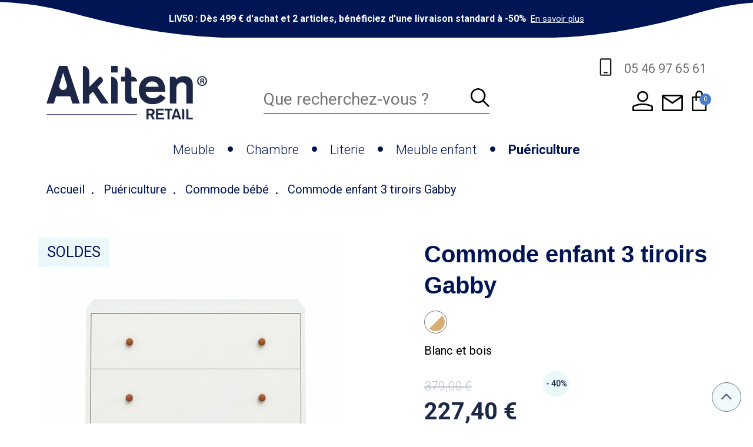

--- FILE ---
content_type: text/html; charset=iso-8859-1
request_url: https://www.akiten-retail.com/s/44420_347249_commode-enfant-3-tiroirs-gabby
body_size: 32774
content:
<!DOCTYPE html>
<!-- /_boutiques/AKITEN//html/ficheproduit.htm / Modif : 12h10 2025-12-09 / 0.246 / -->

<html lang="FR">
	 <head>
<!-- Google Tag Manager -->
<script>(function(w,d,s,l,i){w[l]=w[l]||[];w[l].push({'gtm.start':
new Date().getTime(),event:'gtm.js'});var f=d.getElementsByTagName(s)[0],
j=d.createElement(s),dl=l!='dataLayer'?'&l='+l:'';j.async=true;j.src=
'https://www.googletagmanager.com/gtm.js?id='+i+dl;f.parentNode.insertBefore(j,f);
})(window,document,'script','dataLayer','GTM-PPCRX95');</script>
<!-- End Google Tag Manager -->

<script>
  const dfLayerOptions = {
    installationId: 'ad325c8d-37a8-411b-aed2-0e2c71f6c599',
    zone: 'eu1'
  };

  
  
  (function (l, a, y, e, r, s) {
    r = l.createElement(a); r.onload = e; r.async = 1; r.src = y;
    s = l.getElementsByTagName(a)[0]; s.parentNode.insertBefore(r, s);
  })(document, 'script', 'https://cdn.doofinder.com/livelayer/1/js/loader.min.js', function () {
    doofinderLoader.load(dfLayerOptions);
  });
</script>

	
  <script>

	function toTEXTE(str)
		{
		   if ((str===null) || (str===''))
		   {
				return false;
		   }
		   else
		   {
			 str = str.toString();
			 str = str.replace(/<[^>]*>/g, '');
	 
			 ta = document.createElement('textarea');
			 ta.innerHTML = str;
	 
			 return ta.value;

		   }
	}
	</script>




		<meta http-equiv="Content-Type" content="text/html; charset=iso-8859-1" />
		<meta name="viewport" content="width=device-width, initial-scale=1.0" />
		
		<meta http-equiv="Content-Type" content="application/xhtml+xml; charset=iso-8859-1" />
		
		<title>Commode Enfant 3 Tiroirs Gabby. Couleur Blanc et Bois</title>
		
		
		<meta name="description" content="Gagnez de la place dans la chambre enfant avec commode Gabby. Un meuble pratique avec 3 grands tiroir de rangement. Meuble robuste en bois, couleur blanc et bois" />
<meta name="robots" content="index, follow" />


<link rel="canonical" href="https://www.akiten-retail.com/s/44420_347249_commode-enfant-3-tiroirs-gabby" />

		<meta name="Owner" content="4M RETAIL / Akiten" />
		<meta name="Language" content="FR" />
		<meta name="Rating" content="General" />
		<meta name="Distribution" content="Global" />
		<meta name="Copyright" content="4M RETAIL / Akiten" />
		<meta name="author" content="Akiten Retail" />
		
		<link rel="image_src" href="/_boutiques/AKITEN//site_image/logo_fb.jpg"/><meta property="og:locale" content="fr_FR" />														<meta property="og:site_name" content="Akiten Retail" />												<meta property="fb:admins" content="100003397521399" />												<meta property="og:title" content="Commode enfant 3 tiroirs Gabby" />												<meta property="og:image" content="http://www.akiten-retail.com/img/312/347249/m/p/commode-enfant-3-tiroirs-gabby.jpg" />							<meta property="og:url" content="http://www.akiten-retail.com/s/44420_347249_commode-enfant-3-tiroirs-gabby" />	<meta property="og:description" content="Une commode est un meuble indispensable au quotidien, surtout dans la chambre d&rsquo;un enfant. Nous vous proposons cette commode 3 tiroirs de la collection Gaby. Ce mod&egrave;le allie praticit&eacute; et design &eacute;l&eacute;gant pour faciliter l&rsquo;am&eacute;nagement de la chambre de votre enfant.Un meuble de rangement fonctionnelCette commode pour enfant est con&ccedil;ue de mani&egrave;re &agrave; faciliter votre quotidien. Il met &agrave; votre disposition trois tiroirs spacieux. Il facilite donc l&rsquo;organisation et le rangement des affaires de votre enfant. Ce meuble aide &eacute;galement votre enfant &agrave; devenir autonome en mettant &agrave; sa port&eacute;e les v&ecirc;tements, les livres ou les jouets qu&rsquo;il contient. Dans l&rsquo;optique d&rsquo;optimiser le confort d&rsquo;utilisation, les tiroirs sont install&eacute;s sur des coulisses &agrave; frein. Ainsi, vous et votre enfant avez la possibilit&eacute; d&rsquo;acc&eacute;der facilement et de mani&egrave;re s&eacute;curis&eacute;e au contenu de chaque espace de rangement.Pratique, cette commode est compatible avec le plan &agrave; langer de la collection Gabby. C&rsquo;est donc le meuble id&eacute;al pour ranger les produits de toilette et de soin de votre b&eacute;b&eacute;.Un meuble au design moderneEn plus d&rsquo;&ecirc;tre fonctionnel, cette commode est un meuble d&eacute;coratif &agrave; part enti&egrave;re. Elle contribue &agrave; faire de la chambre de votre enfant une pi&egrave;ce favorable &agrave; son bien-&ecirc;tre. Son design minimaliste en fait un meuble intemporel. Sa forme &eacute;pur&eacute;e est merveilleusement mise en valeur gr&acirc;ce &agrave; ses teintes douces. Le bois apporte une note chaleureuse &agrave; la d&eacute;co tandis que le blanc optimise la&nbsp;lumi&egrave;re.Une commode pratique et robuste en boisLes mat&eacute;riaux de fabrication de ce meuble renforcent son &eacute;l&eacute;gance. En effet, cette commode est faite en bois massif et en panneaux de fibres.&nbsp;Ce sont des mat&eacute;riaux nobles, durables et r&eacute;sistants. Les panneaux de fibres facilitent &eacute;galement l&rsquo;entretien du meuble puisqu&rsquo;il vous suffit de le nettoyer avec un chiffon doux. Le bois massif, quant &agrave; lui, assure la stabilit&eacute; de la commode.&nbsp;En option avec la commode enfant 3 tiroirs Gabby :- Le&nbsp;lit enfant Gabby- Le&nbsp;chevet enfant Gabby" />										<meta property="og:type" content="product" />															
		
		
		<link rel="stylesheet" type="text/css" href="/min/min/--normalize.css--1427381207_1767772257-normalize.css" /> 
		<link rel="stylesheet" type="text/css" href="/min/min/--foundation.css--1518598125_1767772257-foundation.css" /> 
		<link rel="stylesheet" type="text/css" href="/min/min/--slick-theme.css--1427961560_1767772257-slick-theme.css" /> 
		<link rel="stylesheet" type="text/css" href="/min/min/--slick.css--1427379905_1767772257-slick.css" /> 
		<link rel="stylesheet" type="text/css" href="/min/min/--main.scss--1765982341_1767772257-main.css" /> 
		<link rel="stylesheet" type="text/css" href="/min/min/--all.css--1651495042_1767772257-all.css" /> 
		<link rel="stylesheet" type="text/css" href="/min/min/--fontawesome.css--1651494297_1767772257-fontawesome.css" /> 
		<link rel="stylesheet" type="text/css" href="/min/min/--habillage.css--1652272493_1767772257-habillage.css" /> 
		<link rel="stylesheet" type="text/css" href="/min/min/--magnific-popup.css--1477573393_1767772257-magnific-popup.css" /> 
		<link rel="stylesheet" type="text/css" href="/min/min/--pastille_couleurs.css--1769771734_1767772257-pastille_couleurs.css" /> 
		
		<link rel="alternate" type="application/rss+xml" title="RSS 2.0" href="http://www.akiten-retail.com/blog/rss" />
		
		
		<link rel="icon" type="image/png" href="/_boutiques/AKITEN//site_image/favicon.png" />
		<link rel="shortcut icon" type="image/x-icon" href="/_boutiques/AKITEN//site_image/favicon.ico" />

		
		<link rel="preconnect" href="https://fonts.googleapis.com"/>
		<link rel="preconnect" href="https://fonts.gstatic.com" crossorigin/>
		<link href="https://fonts.googleapis.com/css2?family=Roboto:ital,wght@0,100;0,300;0,400;0,500;0,700;0,900;1,100;1,300;1,400;1,500;1,700;1,900&display=swap" rel="stylesheet"/> 

		<script src="/_boutiques/AKITEN//js/vendor/modernizr.js"></script>
		<script src="/_boutiques/AKITEN//js/jquery-1.12.4.min.js"></script>
		<script src="/_boutiques/AKITEN//js/slick.min.js"></script>
		<script src="/_boutiques/AKITEN//js/rsplugins2.js"></script>		
		<script type="text/javascript" src="/_boutiques/AKITEN//js/click_hover.js"></script>		

		<script type="text/javascript">
 	var lien = {}; 
  var couleurs = {"anthracite":"Anthracite","ardoise":"Ardoise","argile":"Argile","beige":"Beige","blanc":"Blanc","blancetgris":"Blanc et gris","blancetgrisanthracite":"Blanc et gris anthracite","blancetbois":"Blanc et bois","blancbrillant":"Blanc brillant","blancbrillantetmiroir":"Blanc brillant et miroir","blancbrillantetnoir":"Blanc brillant et noir","blancetgrisclair":"Blanc et gris clair","blancethetre":"Blanc et h&ecirc;tre","blancetlin":"Blanc et lin","blancmat":"Blanc mat","blancmatetmiroir":"Blanc mat et miroir","blancmatetnoir":"Blanc mat et noir","bleu":"Bleu","bleuetbois":"Bleu et bois","bleucanard":"Bleu canard","bleuchine":"Bleu chine","bleuciel":"Bleu ciel","bleuclair":"Bleu clair","bleufonce":"Bleu fonc&eacute;","bleugris":"Bleu gris","bleumarine":"Bleu marine","bleutiksy":"Bleu tiksy","bois":"Bois","boisetblanc":"Bois et blanc","boisblanchi":"Bois blanchi","boisblanchietblanc":"Bois blanchi et blanc","boisblanchietblancmat":"Bois blanchi et blanc mat","boisblanchietmiroir":"Bois blanchi et miroir","boisfonceetmiroir":"Bois fonc&eacute; et miroir","boisbrutfonce":"Bois brut fonc&eacute;","boisbrutfonceetmiroir":"Bois brut fonc&eacute; et miroir","boisbrutfonceetnoir":"Bois brut fonc&eacute; et noir","boisfonceetnoir":"Bois fonc&eacute; et noir","boisclair":"Bois clair","boisfonce":"Bois fonc&eacute;","boisgrisbeton":"Bois gris b&eacute;ton","boisgrisbetonetblanc":"Bois gris b&eacute;ton et blanc","boisgrisbetonetmiroir":"Bois gris b&eacute;ton et miroir","boisgrisbetonetnoir":"Bois gris b&eacute;ton et noir","boisetgrisclair":"Bois et gris clair","boisgrise":"Bois gris&eacute;","brutapeindre":"Brut &agrave; peindre","chataignierblanchiethetrenaturel":"Ch&acirc;taignier blanchi et h&ecirc;tre naturel","cheneetblanc":"Ch&ecirc;ne et blanc","chenebrosseclair":"Ch&ecirc;ne bross&eacute; clair","chenebrosseclairetblanc":"Ch&ecirc;ne bross&eacute; clair et blanc","chenebrosseclairetmiroir":"Ch&ecirc;ne bross&eacute; clair et miroir","chenebrosseclairetnoir":"Ch&ecirc;ne bross&eacute; clair et noir","cheneclair":"Ch&ecirc;ne clair","cheneetgris":"Ch&ecirc;ne et gris","chenegrise":"Ch&ecirc;ne gris&eacute;","chocolat":"Chocolat","chocolatetmandarine":"Chocolat et mandarine","chocolatettaupe":"Chocolat et taupe","chrome":"Chrom&eacute;","cranberry":"Cranberry","creme":"Cr&egrave;me","cuivre":"Cuivre","ecru":"&Eacute;cru","greige":"Greige","greigeetmarroncuivre":"Greige et marron cuivr&eacute;","gris":"Gris","grisanthracite":"Gris anthracite","grisanthraciteetbois":"Gris anthracite et bois","grisetbois":"Gris et bois","grisclair":"Gris clair","grisclairetgrisfonce":"Gris clair et gris fonc&eacute;","grisanthraciteethetre":"Gris anthracite et h&ecirc;tre","grisoxyde":"Gris oxyde","grisoxydeetmiroir":"Gris oxyde et miroir","grisoxydeetnoir":"Gris oxyde et noir","grissouris":"Gris souris","grissourisetblancmat":"Gris souris et Blanc mat","grissourisetmiroir":"Gris souris et miroir","grissourisetnoir":"Gris souris et noir","hetre":"H&ecirc;tre","jaune":"Jaune","laiton":"Laiton","laitonetblanc":"Laiton et blanc","laitonetbois":"Laiton et bois","laitonetcreme":"Laiton et cr&egrave;me","lilas":"Lilas","lilaspastel":"Lilas pastel","lin":"Lin","marron":"Marron","marroncuivre":"Marron cuivr&eacute;","marroncuivreettaupe":"Marron cuivr&eacute; et taupe","mauve":"Mauve","merisier":"Merisier","metalbrosse":"M&eacute;tal bross&eacute;","miroir":"Miroir","moutarde":"Moutarde","myrtille":"Myrtille","naturelblanchi":"Naturel blanchi","nickelbrun":"Nickel brun","noir":"Noir","noiretbleumarine":"Noir et bleu marine","noiretbois":"Noir et bois","noiretchene":"Noir et ch&ecirc;ne","noiretblancmat":"Noir et Blanc mat","noiretmiroir":"Noir et miroir","noiretgreige":"Noir et greige","noiretgrisanthracite":"Noir et gris anthracite","noiretgrisclair":"Noir et gris clair","noiretgrissouris":"Noir et gris souris","noiretlin":"Noir et lin","noiretrouge":"Noir et rouge","noiretlaiton":"Noir et laiton","noiretor":"Noir et or","olive":"Olive","or":"Or","orange":"Orange","perle":"Perle","prune":"Prune","quartz":"Quartz","rose":"Rose","rouge":"Rouge","rougebasque":"Rouge basque","rougeethetre":"Rouge et H&ecirc;tre","safran":"Safran","sonoma":"Sonoma","taupe":"Taupe","terracotta":"Terracotta","transparent":"Transparent","turquoise":"Turquoise","vernis":"Vernis","vert":"Vert","vertanis":"Vert anis","vertbleu":"Vert bleu","vertdeau":"Vert d'eau","vertfonce":"Vert fonc&eacute;","vertmenthe":"Vert menthe","verttilleul":"Vert tilleul","vieuxrose":"Vieux rose","violet":"Violet","multicolore":"Multicolore","blancetnoir":"Blanc et noir","boisblanchietbeton":"Bois blanchi et b&eacute;ton","paprika":"Paprika","bleuemeraude":"Bleu &eacute;meraude","sienne":"Sienne","indigo":"Indigo","boisnaturel":"Bois naturel","bleunuit":"Bleu nuit","miel":"Miel","mieletgrisclair":"Miel et gris clair","sepia":"S&eacute;pia","cheneblanchi":"Ch&ecirc;ne blanchi","chenenaturel":"Ch&ecirc;ne naturel","sable":"Sable","sauge":"Sauge","blancetbeige":"Blanc et beige","blancetmenthe":"Blanc et menthe","blancetbleu":"Blanc et bleu","blancetvert":"Blanc et vert","blancetor":"Blanc et or","blancetrose":"Blanc et rose","marroncuivreetbeige":"Marron cuivr&eacute; et beige","grisetbeige":"Gris et beige","chocolatetbeige":"Chocolat et beige","chene":"Ch&ecirc;ne","noyer":"Noyer","noiretbeige":"Noir et beige","noyeretblanc":"Noyer et blanc","noyeretvert":"Noyer et vert","blancetchene":"Blanc et ch&ecirc;ne","blancetnoyer":"Blanc et noyer","cheneetvert":"Ch&ecirc;ne et vert","beigepu":"Beige (PU)","beigetissu":"Beige tissu","cognac":"Cognac","vertcitron":"Vert citron","camel":"Camel","aubergine":"Aubergine","noiretblanc":"Noir et blanc","beigeclair1834":"Beige clair (1834)","brunirise2613etbeigeclair1834":"Brun iris&eacute; (2613) et beige clair (1834)","chocolat2904etbeigelin1865":"Chocolat (2904) et beige lin (1865)","noir2410etgrisbeige1864":"Noir (2410) et gris beige (1864)","encre2212etbleucobalt1679":"Encre (2212) et bleu cobalt (1679)","noir2410etgrisplomb1610":"Noir (2410) et gris plomb (1610)","noisette":"Noisette","rougeorange":"Rouge orang&eacute;","blancetbordeaux":"Blanc et Bordeaux","noiretgris":"Noir et gris","corail":"Corail","cheneetnoir":"Ch&ecirc;ne et noir","cheneclairetblanc":"Ch&ecirc;ne clair et blanc","cheneclairetnoir":"Ch&ecirc;ne clair et noir","noyeretnoir":"Noyer et noir","hetreetblanc":"H&ecirc;tre et blanc","boisetvert":"Bois et vert","noisetteetbois":"Noisette et bois","linethetre":"Lin et h&ecirc;tre","liedevin":"Lie de vin","menthegivree":"Menthe givr&eacute;e","blancetnoisette":"Blanc et noisette","bleucraie":"Bleu craie","noiretnoisette":"Noir et noisette","noisetteetblanc":"Noisette et blanc","cajou":"Cajou","blancetcajou":"Blanc et cajou","boisetcajou":"Bois et cajou","ciremiel":"Cir&eacute; miel","abricot":"Abricot","romarin":"Romarin","ficelle":"Ficelle","ocean":"Oc&eacute;an","brun":"Brun"};
</script>
		
		
		<script src="/rsplug/misc/misc.js"></script>
		
		
		<script type="text/javascript">
			var libelle_ferme = "Fermer";
			var libelle_lirelasuite = "Lire la suite";
		</script>
		<script type="text/javascript" src="/_boutiques/AKITEN//js/rs-drawer.js"></script>
		
		<link rel="stylesheet" href="//code.jquery.com/ui/1.12.1/themes/base/jquery-ui.css">		
		<script src="https://code.jquery.com/ui/1.12.1/jquery-ui.js"></script>				
		
		<!-- Magnific Popup core JS file -->
		<script src="/_boutiques/AKITEN//js/jquery.magnific-popup.min.js"></script>
		
		<script>
		//<![CDATA[
		var MsgCarts = {
			_instances: [],
			_container: null,
			register: function(inst){
				if (null === MsgCarts._container){
					MsgCarts.createContainer();
				}
				MsgCarts._instances.push(inst);
			},
			createContainer: function(){
				var c = document.createElement('div');
				c.className = 'msgcarts';
				with (c.style){
					position = 'fixed';
					top = '0px';
				}
				document.getElementById('main-section').appendChild(c);
				MsgCarts._container = c;
			}
		};
		
		var MsgCart = function(text){
			// Constructeur
			MsgCarts.register(this);
			this.obj = this.createObj();
			this.init();
			this.setText(text);
		};
		MsgCart.prototype.createObj = function(){
			var o = document.createElement('div');
			o.className = 'msgcart';
			o.style.display = 'none';
			o.onclick = function(){
				location.href = '/panier';
			};
			return o;
		};
		MsgCart.prototype.init = function(){
			// Initialisation
			this.autoClose = null 
			this.obj.innerHTML = '';
			this.obj.display = 'none';
		};
		MsgCart.prototype.setText = function(text){
			this.obj.innerHTML = text;
			return this;
		};
		MsgCart.prototype.show = function(autoclose_delay){
			$(this.obj).fadeIn( "slow");
			MsgCarts._container.appendChild(this.obj);
			
			if (isNaN(autoclose_delay) || autoclose_delay < 0){
				autoclose_delay = 1000;
			}
			var inst = this;
			clearTimeout(this.autoClose);
			this.autoClose = setTimeout(function(){
				inst.hide();
			}, autoclose_delay);
			return this;
		};
		MsgCart.prototype.hide = function(){
			$(this.obj).fadeOut( "slow");
			clearTimeout(this.autoClose);
			this.autoClose = null;
			return this;
		};
		function formatNomPrd(str){
			var m2 = str.match(/ \((.{1}:.*)\)/g);
			for (var i in m2){
				var m = str.match(/ \((.{1}:.*)\)/);
				if (null !== m){
					var ssps = m[1].split('/');
					for (var i=0; i<ssps.length; i++){
						ssps[i] = ssps[i].replace('C:', 'Couleur : ').replace('T:', 'Dimensions : ').replace('M:', 'Mod&egrave;le : ').replace('F:', 'Format : ');
					}
					str = str.replace(m[0], '<br />' + ssps.join('<br />'));
				}
			}
			return str;
		}
		//]]>
		</script>
		

		<script type="text/javascript">
		
			function showHideNl (link){
				var nl = document.getElementById('moncompte_dropdown');
				if (nl){
					if (nl.style.display == 'none'){
						nl.style.display = '';
						link.className = 'button_header2 active';
					} else {
						nl.style.display = 'none';
						link.className = 'button_header2';
					}
				}
			}
	
			function showHideBtn (link){
				var nl = document.getElementById('moncompte_dropdown');
				if (nl){
					if (nl.style.display == 'none'){
						nl.style.display = '';
					} else {
						nl.style.display = 'none';
					}
				}
			}
			</script>
		
		<script>
		//<![CDATA[
			document.addEventListener("DOMContentLoaded", async () => {
			const elements = document.querySelectorAll(".svg[data-src]");
			const cache = new Map();
			for (const el of elements) {
				const src = el.dataset.src;
				if (!src) continue;
				try {
					if (!cache.has(src)) {
						const response = await fetch(src);
						if (!response.ok) {
							console.warn("SVG load error:", src, "->", response.status);
							cache.set(src, null);
							continue;
						}

						const text = await response.text();
						cache.set(src, text);
					}
					const svgContent = cache.get(src);
					if (svgContent) {
						el.innerHTML = svgContent;
					}
				} catch (e) {
					console.error("Network error loading SVG:", src, e);
				}
			}
		});
	//]]>
	</script>
	
	
 <script type="application/ld+json"> 
{"@context":"https:\/\/schema.org","@type":"BreadcrumbList","itemListElement":[{"@type":"ListItem","position":"1","name":"Pu\u00e9riculture","item":"https:\/\/www.akiten-retail.com\/s\/49711_puericulture"},{"@type":"ListItem","position":"2","name":"Mobilier b\u00e9b\u00e9","item":"https:\/\/www.akiten-retail.com\/s\/49726_mobilier-bebe"},{"@type":"ListItem","position":"3","name":"Commode b\u00e9b\u00e9","item":"https:\/\/www.akiten-retail.com\/s\/44420_commode-bebe"},{"@type":"ListItem","position":"4","name":"Commode enfant 3 tiroirs Gabby"}]}
 </script>
 <script type="application/ld+json"> 
{"@context":"https:\/\/schema.org","@type":"Product","name":"Commode enfant 3 tiroirs Gabby","image":["\/images\/312\/p\/312_347249_max.jpg","\/images\/312\/p\/312_347249_3_max.jpg","\/images\/312\/p\/312_347249_4_max.jpg","\/images\/312\/p\/312_347249_5_max.jpg"],"description":"<p>Une commode est un meuble indispensable au quotidien, surtout dans la chambre d&rsquo;un enfant. Nous vous proposons cette <strong>commode 3 tiroirs<\/strong> de la collection Gaby. Ce mod&egrave;le allie praticit&eacute; et design &eacute;l&eacute;gant pour faciliter l&rsquo;am&eacute;nagement de la chambre de votre enfant.<\/p><h3><span class=\"title_h3\">Un meuble de rangement fonctionnel<\/span><\/h3><p>Cette commode pour enfant est con&ccedil;ue de mani&egrave;re &agrave; faciliter votre quotidien. Il met &agrave; votre disposition trois tiroirs spacieux. Il facilite donc l&rsquo;organisation et le rangement des affaires de votre enfant. Ce meuble aide &eacute;galement votre enfant &agrave; devenir autonome en mettant &agrave; sa port&eacute;e les v&ecirc;tements, les livres ou les jouets qu&rsquo;il contient. Dans l&rsquo;optique d&rsquo;optimiser le confort d&rsquo;utilisation, les tiroirs sont install&eacute;s sur des coulisses &agrave; frein. Ainsi, vous et votre enfant avez la possibilit&eacute; d&rsquo;acc&eacute;der facilement et de mani&egrave;re s&eacute;curis&eacute;e au contenu de chaque espace de rangement.<\/p><p>Pratique, cette commode est compatible avec le plan &agrave; langer de la collection Gabby. C&rsquo;est donc le meuble id&eacute;al pour ranger les produits de toilette et de soin de votre b&eacute;b&eacute;.<\/p><h3><span class=\"title_h3\">Un meuble au design moderne<\/span><\/h3><p>En plus d&rsquo;&ecirc;tre fonctionnel, cette commode est un meuble d&eacute;coratif &agrave; part enti&egrave;re. Elle contribue &agrave; faire de la chambre de votre enfant une pi&egrave;ce favorable &agrave; son bien-&ecirc;tre. Son design <strong>minimaliste<\/strong> en fait un meuble intemporel. Sa forme <strong>&eacute;pur&eacute;e <\/strong>est merveilleusement mise en valeur gr&acirc;ce &agrave; ses teintes douces. Le bois apporte une note chaleureuse &agrave; la d&eacute;co tandis que le blanc optimise la&nbsp;lumi&egrave;re.<\/p><h3><span class=\"title_h3\">Une commode pratique et robuste en bois<\/span><\/h3><p>Les mat&eacute;riaux de fabrication de ce meuble renforcent son &eacute;l&eacute;gance. En effet, cette commode est faite en bois massif et en panneaux de fibres.&nbsp;Ce sont des mat&eacute;riaux nobles, durables et r&eacute;sistants. Les panneaux de fibres facilitent &eacute;galement l&rsquo;entretien du meuble puisqu&rsquo;il vous suffit de le nettoyer avec un chiffon doux. Le bois massif, quant &agrave; lui, assure la stabilit&eacute; de la commode.<\/p><p>&nbsp;<\/p><h3><span class=\"title_h3\">En option avec la commode enfant 3 tiroirs Gabby :<\/span><\/h3><p>- Le&nbsp;<a href=\"\/s\/49793_347252_lit-enfant-gabby\">lit enfant Gabby<\/a><\/p><p>- Le&nbsp;<a href=\"\/s\/49798_347253_chevet-enfant-gabby\">chevet enfant Gabby<\/a><\/p>","offers":{"@type":"Offer","price":"379.00","priceCurrency":"EUR","url":"https:\/\/www.akiten-retail.com\/s\/44420_347249_commode-enfant-3-tiroirs-gabby","availability":"https:\/\/schema.org\/InStock"}}
 </script>
 <script type="application/ld+json"> 
{"@context":"https:\/\/schema.org","@type":"Organization","name":"Akiten Retail","url":"https:\/\/www.akiten-retail.com\/","logo":"https:\/\/rs.akiten-retail.com\/imgfck\/20\/Image\/Logos\/logo.png","contactPoint":{"@type":"ContactPoint","telephone":"+33546976561","contactType":"customer service"}}
 </script>
<script>

const getDeviceType = () => {
  const ua = navigator.userAgent;
  if (/(tablet|ipad|playbook|silk)|(android(?!.*mobi))/i.test(ua)) {
    return "tablet";
  }
  if (
    /Mobile|iP(hone|od)|Android|BlackBerry|IEMobile|Kindle|Silk-Accelerated|(hpw|web)OS|Opera M(obi|ini)/.test(
      ua
    )
  ) {
    return "mobile";
  }
  return "desktop";
};



var blog_categories = "shop";
var blog_categories2 = "";




dataLayer.push({
    'event': 'dataLayerReady',
    'environnement': "production",
    'deviceType': getDeviceType(),
    'pageType': "ficheproduit",
    'blogCategory': toTEXTE(blog_categories),
    'userId': "",
    'userEmail': "",
});
</script>
 </head>

	<body class="rs_ficheproduit page_">
<!-- Google Tag Manager (noscript) -->
<noscript><iframe src="https://www.googletagmanager.com/ns.html?id=GTM-PPCRX95"
height="0" width="0" style="display:none;visibility:hidden"></iframe></noscript>
<!-- End Google Tag Manager (noscript) -->
		<div id="fb-root"></div>
		<script>
		//<![CDATA[
		(function(d, s, id) {
		  var js, fjs = d.getElementsByTagName(s)[0];
		  if (d.getElementById(id)) return;
		  js = d.createElement(s); js.id = id;
		  js.src = "//connect.facebook.net/fr_FR/sdk.js#xfbml=1&version=v2.5";
		  fjs.parentNode.insertBefore(js, fjs);
		}(document, 'script', 'facebook-jssdk'));
		//]]>
		</script>
		<div id="top" class="page">
			<div class="off-canvas-wrap" data-offcanvas>
				<div class="inner-wrap">
				
					<header role="banner">
					





<!DOCTYPE html>
<!-- /_boutiques/AKITEN//html/bannieres.htm / Modif : 15h35 2022-09-15 / 0.033 / -->

<!--nostructure-->


<div id="modal_small" class="reveal-modal tiny" data-reveal></div>






<div id="modal_small_banniere_504" class="reveal-modal " data-reveal>
	<div class="row" >
		<div class="column small-12">
			<div style="text-align: center;">Profitez&nbsp;de la livraison standard&nbsp;offerte en France M&eacute;tropolitaine d&egrave;s&nbsp;<strong>799 &euro; d'achat et deux articles</strong>&nbsp;avec le code promotionnel&nbsp;<strong>FREE.</strong></div>
<div style="text-align: center;"><strong>Jusqu'au 3 f&eacute;vrier inclus.</strong></div>
		</div>
	</div>
	<a class="close-reveal-modal">&#215;</a>
</div>

<div id="modal_small_banniere_354" class="reveal-modal " data-reveal>
	<div class="row" >
		<div class="column small-12">
			<div style="text-align: center;">Profitez&nbsp;de la livraison standard &agrave; -50% en France M&eacute;tropolitaine d&egrave;s&nbsp;<strong>&nbsp;499 &euro; d'achat et deux articles</strong>&nbsp;avec le code promotionnel&nbsp;<strong>LIV50.</strong></div>
<div style="text-align: center;"><span><strong>Jusqu'au 3 f&eacute;vrier inclus.</strong></span></div>
		</div>
	</div>
	<a class="close-reveal-modal">&#215;</a>
</div>

<div id="modal_small_banniere_294" class="reveal-modal " data-reveal>
	<div class="row" >
		<div class="column small-12">
			<p style="text-align: center;"><span style="color: #ff0000;"><strong>Soldes d'hiver, du 7 janvier&nbsp;au 3 f&eacute;vrier 2026 inclus</strong></span></p>
<p style="text-align: center;"><span style="color: #003366;">Profitez de remises jusqu'&agrave; 50 % sur une s&eacute;lection de produits</span></p>
		</div>
	</div>
	<a class="close-reveal-modal">&#215;</a>
</div>


<div id="bannSlider">
	<div id="carr_bannPromo">
		<ul class="bannListing">
			
			<li class="bannListe" data-speed="4000" onclick="DatalayerClickBannieres( '1', '504', $(this).data('nom'), $(this).data('texte') );" data-nom="FREE + 2 ARTICLES" data-texte="<strong>FREE : Dès 799 € d'achat et 2 articles, bénéficiez d'une livraison standard OFFERTE</strong>" style="background-image:url(/_boutiques/AKITEN//site_image/bg_bann.svg);background-size: contain; background-position: center top; background-repeat:no-repeat;color:;">
               	 
                	

					
					<div>
						<div class="bannMessage bannSliderEnveloppe row">
							<div class="bannTexte ban_moyen" style="color:#FFFFFF"><strong>FREE : Dès 799 € d'achat et 2 articles, bénéficiez d'une livraison standard OFFERTE</strong></div>
							
							
							<span class="bannEtiquette" style="color:#FFFFFF;">
								<a href="#" data-reveal-id="modal_small_banniere_504" data-reveal style="color:#FFFFFF;">En savoir plus</a>
							</span>
							
						</div>
					</div>
					
					
					
				
			</li>
			
			<li class="bannListe" data-speed="4000" onclick="DatalayerClickBannieres( '2', '354', $(this).data('nom'), $(this).data('texte') );" data-nom="LIV50" data-texte="<strong>LIV50 : Dès 499 € d'achat et 2 articles, bénéficiez d'une livraison standard à -50%</strong>" style="background-image:url(/_boutiques/AKITEN//site_image/bg_bann.svg);background-size: contain; background-position: center top; background-repeat:no-repeat;color:;">
               	 
                	

					
					<div>
						<div class="bannMessage bannSliderEnveloppe row">
							<div class="bannTexte ban_moyen" style="color:#FFFFFF"><strong>LIV50 : Dès 499 € d'achat et 2 articles, bénéficiez d'une livraison standard à -50%</strong></div>
							
							
							<span class="bannEtiquette" style="color:#FFFFFF;">
								<a href="#" data-reveal-id="modal_small_banniere_354" data-reveal style="color:#FFFFFF;">En savoir plus</a>
							</span>
							
						</div>
					</div>
					
					
					
				
			</li>
			
			<li class="bannListe" data-speed="4000" onclick="DatalayerClickBannieres( '3', '294', $(this).data('nom'), $(this).data('texte') );" data-nom="Soldes hiver 1" data-texte="<strong>Soldes d'hiver : Profitez de remise jusqu'à -50%</strong>" style="background-image:url(/_boutiques/AKITEN//site_image/bg_bann.svg);background-size: contain; background-position: center top; background-repeat:no-repeat;color:#FFFFFF;">
               	 
                	

					
					
					
					<div class="bannChrono" >
						<div class="bannChronoContent bannSliderEnveloppe row">
							<div id="chrono_jours_off">Pour en profiter plus que :</div>
							<span id="chrono_jours_on">Pour en profiter plus que :&nbsp;</span>
							

<span class="compteur" style="color:#FFFFFF;">
	<span id="chrono_jours"></span>
	<span id="chrono_heures"></span>
	<span id="chrono_minutes"></span>
	<span id="chrono_secondes"></span>
</span>

<script type="text/javascript">
//<![CDATA[
//var time = parseInt("1463824800",10); // 21 mai a 12h
var time = parseInt("1770159599", 10); // 20 mai a 14h

var decal = ( parseInt("1770117202",10)*1000 - (new Date()).getTime() );

function decompte()
{

	var aujourdhui = new Date();
	
	time_tmp = parseInt( ( (aujourdhui.getTime() + decal) / 1000), 10);
	
	restant = time - time_tmp;
	
	
	
	jour = parseInt((restant / (60 * 60 * 24)), 10);
	heure = parseInt((restant / (60 * 60) - jour * 24), 10);
	minute = parseInt((restant / 60 - jour * 24 * 60 - heure * 60), 10);
	seconde = parseInt((restant - jour * 24 * 60 * 60 - heure * 60 * 60 - minute * 60), 10);
	
	if(jour > 0) {
	
		document.getElementById('chrono_jours').innerHTML = jour + "<span class='libelle_date'> " + (jour > 1 ? "jours" : "jour") + "</span>";
		$('#chrono_jours_on').css('display','inline');
		$('#chrono_heures').css('display','none');
		$('#chrono_minutes').css('display','none');
		$('#chrono_secondes').css('display','none');

	} else {
	
		$('#chrono_jours').css('display','none');
		$('#chrono_jours_off').css('display','inline-block');
		document.getElementById('chrono_heures').innerHTML  = heure + "<span class='libelle_compteur_unite'> " + (heure > 1 ? "Hs" : "H") + "</span>";
		document.getElementById('chrono_minutes').innerHTML  = (minute < 10 ? '0' : '') + minute + "<span class='libelle_compteur_unite'> " + (minute > 1 ? "mins" : "min") + "</span>";
		document.getElementById('chrono_secondes').innerHTML = (seconde < 10 ? '0' : '') + seconde + "<span class='libelle_compteur_unite'> " + (seconde > 1  ? "secs" : "sec") + "</span>";
	
	}
	if (time_tmp < time)
		setTimeout('decompte()', 1000);
	else
	{
		// Temps fini, on fait ce qu'on veux
		document.getElementById('chrono_jours').innerHTML = "inline-block";
		document.getElementById('chrono_heures').innerHTML  = "00 <span class='libelle_compteur_unite'>H</span>";
		document.getElementById('chrono_minutes').innerHTML  = "00 <span class='libelle_compteur_unite'>min</span>";
		document.getElementById('chrono_secondes').innerHTML = "00 <span class='libelle_compteur_unite'>sec</span>";
	}
}
setTimeout('decompte()', 500);

//]]>
</script>


						</div>
					</div>
					
				
			</li>
			
		</ul>
	</div>
</div>
<script src="/rsplug/carrousel/carrousel2.js"></script>
<script>
//<![CDATA[
new RSPlug_Carrousel2('carr_bannPromo', 4000, 200, 0, true, {slideElement: 'li'}).setAnimation('fadding');
//]]>
</script>



<script>

dataLayer.push({
    'event': 'promoImpression',
    'eventCategory': 'ecommerce',
    'eventAction': 'promoImpression',
    'eventLabel': 'promoImpression',
    'nonInteraction': true,
    'ecommerce': {
        'promoView': {
            'promotions': [{
                    'id': '504',
                    'name': toTEXTE("FREE + 2 ARTICLES"),
                    'creative': toTEXTE("<strong>FREE : Dès 799 € d'achat et 2 articles, bénéficiez d'une livraison standard OFFERTE</strong>"),
                    'position': 1
                },{
                    'id': '354',
                    'name': toTEXTE("LIV50"),
                    'creative': toTEXTE("<strong>LIV50 : Dès 499 € d'achat et 2 articles, bénéficiez d'une livraison standard à -50%</strong>"),
                    'position': 2
                },{
                    'id': '294',
                    'name': toTEXTE("Soldes hiver 1"),
                    'creative': toTEXTE("<strong>Soldes d'hiver : Profitez de remise jusqu'à -50%</strong>"),
                    'position': 3
                },
            ]
        }
    }
});


function DatalayerClickBannieres(pos, id, nom, texte) {
	dataLayer.push({
		'event': 'promotionClick',
		'eventCategory': 'Ecommerce',
		'eventAction': 'promotionClick',
		'eventLabel': 'promotionClick',
		'nonInteraction': false,
		'ecommerce': {
			'promoClick': {
				'promotions': [
				{
					'id': id,
					'name': toTEXTE(nom),
					'creative': toTEXTE(texte),
						'position': pos
				} 
			]
			}
		}
	});

}
</script>





<div class="row top_bar">
	<div class="prn text-left column small-5 medium-3">
		<div id="logo">
			<a href="/">
				<img loading=lazy src="/imgfck/312/Image/logo/Logo_Akiten_avec_symbole_R.svg" alt="" width="760" height="253" />
				
			</a>
		</div>
	</div>

	<div class="column small-5 medium-6 large-4 right">
		<div class="header_contact show-for-large-up">
			<a href="tel:05 46 97 65 61 ">
				<span class="svg" data-src="/_boutiques/AKITEN//site_image/icon_mobile.svg"></span>
				<span>05 46 97 65 61 </span>
			</a>
		</div>
		<div class="cartAndAccount">
			<a rel="nofollow" id="moncompte" href="#" onclick="showHideNl(this); return false;">
				<span class="svg" data-src="/_boutiques/AKITEN//site_image/icon_user.svg"></span>
			</a>

			<a href="#" id="newsletter" type="button" data-reveal-id="modal_medium" data-reveal="" data-reveal-ajax="/?fajax=modal.htm&rs_inscription_newsletter=1">
				<span class="svg" data-src="/_boutiques/AKITEN//site_image/icon_mail.svg"></span>
			</a>
			
			

			
			<span id="monpanier" class="fake_button">
				<span class="svg" data-src="/_boutiques/AKITEN//site_image/icon_shop.svg"></span>
				<span id="compteur_panier">0</span>
			</span>
			

			<span id="elem_panier_deroulant" class="bgColor2 borderFilet">
				<form action="/panier/" method="post" name="form_panier">
					<input type="hidden" name="modcaddie" value="1" />
					<p id="affiche_fp"></p>
					<div id="infos_panier"></div>
				</form>
			</span>
			
				
		</div>

		
		<div id="moncompte_dropdown" class="moncompteToggle bgColor2 borderFilet" style="display: none;">
			<div class="mod">
				<a href="#" id="buttonClose" class="buttonClose right" onclick="showHideBtn(this); return false;">
					<span class="svg" data-src="/_boutiques/AKITEN//site_image/icon_close.svg"></span>
				</a>
			</div>
			<p>Je suis client !</p>
			<form action="/mescommandes/" method="post" id="form_mon_compte" data-abide>
				<input type="hidden" name="memorise" value="1" />
				<input type="hidden" name="compteur_panier" value="1" />
				<input id="votremail" type="email" name="login_email" required placeholder="Votre mail" value=""/>
				<small class="error text-left">Veuillez saisir votre email</small>
				<div class="form-password form_small">
					<input id="votrepass" class="input-password-eye" type="password" name="login_pass" required placeholder="Votre mot de passe"/>
					<div class="password-icon">
						<i class="fa-solid fa-eye feather-eye feather-eye"></i>
						<i class="fa-solid fa-eye-slash feather-eye-off feather-eye-off"></i>
					</div>
				</div>
				<small class="error text-left">Veuillez saisir un mot de passe</small>
				<button class="button" type="submit">Je m'identifie</button>	
				<a href="#" data-reveal-id="modal_small" data-reveal-ajax="/perdu/?fajax=modal.htm&amp;rs_popup_perdu=1" data-reveal="" class="perdu">Mot de passe perdu</a>
				<script>
					$(document).ready(function() {
						// SCRIPT POUR LE EYE-OFF DES INPUTS PASSWORDS
						const eye = document.querySelectorAll(".feather-eye");
						const eyeoff = document.querySelectorAll(".feather-eye-off");
						const passwordField = document.querySelectorAll(".input-password-eye");

						$(eye).each(function() {
							$(this).click(function() {
								const offEye = $(this).parent().find('.feather-eye-off');
								const passwordInput = $(this).parent().parent().find('.input-password-eye');
								
								$(this).css('display', 'none');
								$(offEye).css('display', 'block');
								$(passwordInput)[0].setAttribute('type', 'text');
							})
						})

						$(eyeoff).each(function() {
							$(this).click(function() {
								const onEye = $(this).parent().find('.feather-eye');
								const passwordInput = $(this).parent().parent().find('.input-password-eye');
								
								$(this).css('display', 'none');
								$(onEye).css('display', 'block');
								$(passwordInput)[0].setAttribute('type', 'password');
							})
						})
					})
				</script>
			</form>

			<p>Premi&egrave;re connexion</p>
			<button class="button" type="button" onclick="window.location.href='/clients/nouveau.php/'">Je cr&eacute;e mon compte</button>
		</div>
		
	</div>
	
	
	<div class="column small-12 large-4 mobile_nav">
		<div class="hide-for-large-up icon_menu_content">
			<a class="left-off-canvas-toggle" href="#" onclick="$('#main_menu').toggleClass('active');" id="buttonOpenMenuMobile">
				<i class="svg" data-src="/_boutiques/AKITEN//site_image/icon_menu.svg"></i>
			</a>
		</div>
		
		<form role="search" id="form_search"  name="recherche" method="get" action="/produits/categorie.php">
			<input name="recherche" type="text" placeholder="Que recherchez-vous ?" value="" />
			<span class="svg" data-src="/_boutiques/AKITEN//site_image/icon_search.svg"></span>
			
		</form>
	</div>
</div>


<nav role="navigation" aria-label="menu desktop" class="contain-to-grid" id="main_menu" data-topbar role="navigation">
	<div  id="mobileTopMenu">
		<div class="row top_bar">
			<div class="prn text-left column small-5 medium-3">
				<div id="logo">
					<a href="/">
						<img loading=lazy src="/imgfck/312/Image/logo/Logo_Akiten_avec_symbole_R.svg" alt="" width="760" height="253" />
						
					</a>
				</div>
			</div>
		
			<div class="column small-7 medium-9 right">
				<div class="cartAndAccount">
					<a rel="nofollow" id="moncompteMobiile" href="#" onclick="showHideNl(this); return false;">
						<span class="svg" data-src="/_boutiques/AKITEN//site_image/icon_user.svg"></span>
					</a>
		
					<a href="#" id="newsletterMobile" type="button" data-reveal-id="modal_medium" data-reveal="" data-reveal-ajax="/?fajax=modal.htm&rs_inscription_newsletter=1">
						<span class="svg" data-src="/_boutiques/AKITEN//site_image/icon_mail.svg"></span>
					</a>
					
					<button type="submit" id="monpanierMobile" class="fake_button" onclick="window.location.href='/panier/'">
						<span class="svg" data-src="/_boutiques/AKITEN//site_image/icon_shop.svg"></span>
						<span id="compteur_panier2">0</span>
					</button>
					
					<a class="closeMenu" href="#" onclick="closeMenuFunction();">&#215;</a>
						
				</div>
				
			</div>
		</div>
		
		
		
		<form role="search" id="form_search_mobile"  name="recherche" method="get" action="/produits/categorie.php">
			<input name="recherche" type="text" placeholder="Que recherchez-vous ?" value="" />
			<span class="svg" data-src="/_boutiques/AKITEN//site_image/icon_search.svg"></span>
			
		</form>
		
	</div>
	<div class="row">
		<nav class="column small-12 small-centered" >
			<ul id="elem_menu">
				
				

				
				<li class="niv1 has-submenu">
					<a href="/s/49707_meuble" title="Meuble" class="niv1 first-link-action">
						<span>Meuble</span>
					</a>
					<div class="gsm_ssmenu row collapse ss-menu mySubmenu" id="ssmenu_49707_1" >
	<ul id="listing_rayon_49707">
		
		<li  class="has-submenu has-ss-ss-menu">

			

			
			<span class="niv2 second-link-action has-ss-ss-menu">Salon</span>
			<ul class="niv3 ss-ss-menu">
				
				<li class="niv3 has-ss-ss-menu cat_nom">
					<a href="/s/44419_commode" class="niv3">Commode</a>
				</li>
				
				<li class="niv3 has-ss-ss-menu cat_nom">
					<a href="/s/51481_table" class="niv3">Table</a>
				</li>
				
				<li class="niv3 has-ss-ss-menu cat_nom">
					<a href="/s/44459_table-basse" class="niv3">Table basse</a>
				</li>
				
				
			</ul>
			

		</li>
		
		<li  class="has-submenu has-ss-ss-menu">

			

			
			<span class="niv2 second-link-action has-ss-ss-menu">Bureau</span>
			<ul class="niv3 ss-ss-menu">
				
				<li class="niv3 has-ss-ss-menu cat_nom">
					<a href="/s/44411_bureau" class="niv3">Bureau</a>
				</li>
				
				
			</ul>
			

		</li>
		
		<li  class="has-submenu has-ss-ss-menu">

			

			
			<span class="niv2 second-link-action has-ss-ss-menu">Meuble de rangement</span>
			<ul class="niv3 ss-ss-menu">
				
				<li class="niv3 has-ss-ss-menu cat_nom">
					<a href="/s/44427_etagere" class="niv3">Etag&egrave;re</a>
				</li>
				
				
			</ul>
			

		</li>
		
	</ul>
</div>


					
				</li>
				
				
				

				
				<li class="niv1 has-submenu">
					<a href="/s/49708_chambre" title="Chambre" class="niv1 first-link-action">
						<span>Chambre</span>
					</a>
					<div class="gsm_ssmenu row collapse ss-menu mySubmenu" id="ssmenu_49708_1" >
	<ul id="listing_rayon_49708">
		
		<li  class="has-submenu has-ss-ss-menu">

			

			
			<span class="niv2 second-link-action has-ss-ss-menu">Lit</span>
			<ul class="niv3 ss-ss-menu">
				
				<li class="niv3 has-ss-ss-menu cat_nom">
					<a href="/s/44430_lit" class="niv3">Lit</a>
				</li>
				
				<li class="niv3 has-ss-ss-menu cat_nom">
					<a href="/s/44437_lit-gigogne" class="niv3">Lit gigogne</a>
				</li>
				
				<li class="niv3 has-ss-ss-menu cat_nom">
					<a href="/s/49790_lit-banquette" class="niv3">Lit banquette</a>
				</li>
				
				
			</ul>
			

		</li>
		
		<li  class="has-submenu has-ss-ss-menu">

			

			
			<span class="niv2 second-link-action has-ss-ss-menu">Lit haut</span>
			<ul class="niv3 ss-ss-menu">
				
				<li class="niv3 has-ss-ss-menu cat_nom">
					<a href="/s/44438_lit-mezzanine" class="niv3">Lit mezzanine</a>
				</li>
				
				<li class="niv3 has-ss-ss-menu cat_nom">
					<a href="/s/44440_lit-superpose" class="niv3">Lit superpos&eacute;</a>
				</li>
				
				
			</ul>
			

		</li>
		
		<li  class="has-submenu has-ss-ss-menu">

			

			
			<span class="niv2 second-link-action has-ss-ss-menu">Mobilier chambre</span>
			<ul class="niv3 ss-ss-menu">
				
				<li class="niv3 has-ss-ss-menu cat_nom">
					<a href="/s/44463_tete-de-lit" class="niv3">T&ecirc;te de lit</a>
				</li>
				
				<li class="niv3 has-ss-ss-menu cat_nom">
					<a href="/s/44417_chevet" class="niv3">Chevet</a>
				</li>
				
				
			</ul>
			

		</li>
		
	</ul>
</div>


					
				</li>
				
				
				

				
				<li class="niv1 has-submenu">
					<a href="/s/49709_literie" title="Literie" class="niv1 first-link-action">
						<span>Literie</span>
					</a>
					<div class="gsm_ssmenu row collapse ss-menu mySubmenu" id="ssmenu_49709_1" >
	<ul id="listing_rayon_49709">
		
		<li  class="has-submenu has-ss-ss-menu">

			

			
			<span class="niv2 second-link-action has-ss-ss-menu">Sommier</span>
			<ul class="niv3 ss-ss-menu">
				
				<li class="niv3 has-ss-ss-menu cat_nom">
					<a href="/s/44456_sommier" class="niv3">Sommier</a>
				</li>
				
				<li class="niv3 has-ss-ss-menu cat_nom">
					<a href="/s/49791_cadre-a-lattes" class="niv3">Cadre &agrave; lattes</a>
				</li>
				
				<li class="niv3 has-ss-ss-menu cat_nom">
					<a href="/s/44457_sommier-gigogne" class="niv3">Sommier gigogne</a>
				</li>
				
				<li class="niv3 has-ss-ss-menu cat_nom">
					<a href="/s/49792_ensemble-sommier-et-matelas" class="niv3">Ensemble sommier et matelas</a>
				</li>
				
				
			</ul>
			

		</li>
		
		<li  class="has-submenu has-ss-ss-menu">

			

			
			<span class="niv2 second-link-action has-ss-ss-menu">Matelas</span>
			<ul class="niv3 ss-ss-menu">
				
				<li class="niv3 has-ss-ss-menu cat_nom">
					<a href="/s/44443_matelas-evolutif" class="niv3">Matelas &eacute;volutif</a>
				</li>
				
				<li class="niv3 has-ss-ss-menu cat_nom">
					<a href="/s/44441_matelas" class="niv3">Matelas</a>
				</li>
				
				<li class="niv3 has-ss-ss-menu cat_nom">
					<a href="/s/44442_matelas-bebe" class="niv3">Matelas b&eacute;b&eacute;</a>
				</li>
				
				
			</ul>
			

		</li>
		
		<li  class="has-submenu has-ss-ss-menu">

			

			
			<span class="niv2 second-link-action has-ss-ss-menu">Linge de lit</span>
			<ul class="niv3 ss-ss-menu">
				
				<li class="niv3 has-ss-ss-menu cat_nom">
					<a href="/s/44422_couette-et-oreiller" class="niv3">Couette et oreiller</a>
				</li>
				
				<li class="niv3 has-ss-ss-menu cat_nom">
					<a href="/s/44424_linge-de-lit" class="niv3">Linge de lit</a>
				</li>
				
				<li class="niv3 has-ss-ss-menu cat_nom">
					<a href="/s/44429_housse-de-rangement" class="niv3">Housse de rangement</a>
				</li>
				
				<li class="niv3 has-ss-ss-menu cat_nom">
					<a href="/s/44454_protege-literie" class="niv3">Prot&egrave;ge-literie</a>
				</li>
				
				
			</ul>
			

		</li>
		
	</ul>
</div>


					
				</li>
				
				
				

				
				<li class="niv1 has-submenu">
					<a href="/s/49710_meuble-enfant" title="Meuble enfant" class="niv1 first-link-action">
						<span>Meuble enfant</span>
					</a>
					<div class="gsm_ssmenu row collapse ss-menu mySubmenu" id="ssmenu_49710_1" >
	<ul id="listing_rayon_49710">
		
		<li  class="has-submenu has-ss-ss-menu">

			

			
			<span class="niv2 second-link-action has-ss-ss-menu">Lit enfant</span>
			<ul class="niv3 ss-ss-menu">
				
				<li class="niv3 has-ss-ss-menu cat_nom">
					<a href="/s/49793_lit-enfant" class="niv3">Lit enfant</a>
				</li>
				
				<li class="niv3 has-ss-ss-menu cat_nom">
					<a href="/s/44432_lit-cabane" class="niv3">Lit cabane</a>
				</li>
				
				<li class="niv3 has-ss-ss-menu cat_nom">
					<a href="/s/49794_lit-gigogne-enfant" class="niv3">Lit gigogne enfant</a>
				</li>
				
				<li class="niv3 has-ss-ss-menu cat_nom">
					<a href="/s/44435_lit-empilable" class="niv3">Lit empilable</a>
				</li>
				
				<li class="niv3 has-ss-ss-menu cat_nom">
					<a href="/s/49795_tete-de-lit-enfant" class="niv3">T&ecirc;te de lit enfant</a>
				</li>
				
				
			</ul>
			

		</li>
		
		<li  class="has-submenu has-ss-ss-menu">

			

			
			<span class="niv2 second-link-action has-ss-ss-menu">Lit haut</span>
			<ul class="niv3 ss-ss-menu">
				
				<li class="niv3 has-ss-ss-menu cat_nom">
					<a href="/s/49796_lit-superpose-enfant" class="niv3">Lit superpos&eacute; enfant</a>
				</li>
				
				<li class="niv3 has-ss-ss-menu cat_nom">
					<a href="/s/44439_lit-mi-hauteur" class="niv3">Lit mi-hauteur</a>
				</li>
				
				<li class="niv3 has-ss-ss-menu cat_nom">
					<a href="/s/49797_lit-mezzanine-enfant" class="niv3">Lit mezzanine enfant</a>
				</li>
				
				
			</ul>
			

		</li>
		
		<li  class="has-submenu has-ss-ss-menu">

			

			
			<span class="niv2 second-link-action has-ss-ss-menu">Mobilier enfant</span>
			<ul class="niv3 ss-ss-menu">
				
				<li class="niv3 has-ss-ss-menu cat_nom">
					<a href="/s/49798_chevet-enfant" class="niv3">Chevet enfant</a>
				</li>
				
				<li class="niv3 has-ss-ss-menu cat_nom">
					<a href="/s/44464_tiroirs-de-lit" class="niv3">Tiroirs de lit</a>
				</li>
				
				<li class="niv3 has-ss-ss-menu cat_nom">
					<a href="/s/46439_accessoires-de-lit" class="niv3">Accessoires de lit</a>
				</li>
				
				
			</ul>
			

		</li>
		
	</ul>
</div>


					
				</li>
				
				
				

				
				<li class="niv1 has-submenu">
					<a href="/s/49711_puericulture" title="Pu&eacute;riculture page active" class="niv1 first-link-action active">
						<span>Pu&eacute;riculture</span>
					</a>
					<div class="gsm_ssmenu row collapse ss-menu mySubmenu" id="ssmenu_49711_1" >
	<ul id="listing_rayon_49711">
		
		<li  class="has-submenu has-ss-ss-menu">

			

			
			<span class="niv2 second-link-action has-ss-ss-menu">Lit b&eacute;b&eacute;</span>
			<ul class="niv3 ss-ss-menu">
				
				<li class="niv3 has-ss-ss-menu cat_nom">
					<a href="/s/44431_lit-bebe" class="niv3">Lit b&eacute;b&eacute;</a>
				</li>
				
				<li class="niv3 has-ss-ss-menu cat_nom">
					<a href="/s/44416_chambre-bebe" class="niv3">Chambre b&eacute;b&eacute;</a>
				</li>
				
				
			</ul>
			

		</li>
		
		<li  class="has-submenu has-ss-ss-menu">

			

			
			<span class="niv2 second-link-action has-ss-ss-menu">Mobilier b&eacute;b&eacute;</span>
			<ul class="niv3 ss-ss-menu">
				
				<li class="niv3 has-ss-ss-menu cat_nom">
					<a href="/s/44405_armoire" class="niv3">Armoire</a>
				</li>
				
				<li class="niv3 has-ss-ss-menu cat_nom">
					<a href="/s/44420_commode-bebe" class="niv3">Commode b&eacute;b&eacute;</a>
				</li>
				
				<li class="niv3 has-ss-ss-menu cat_nom">
					<a href="/s/44451_plan-a-langer" class="niv3">Plan &agrave; langer</a>
				</li>
				
				<li class="niv3 has-ss-ss-menu cat_nom">
					<a href="/s/44408_barrieres-de-lit" class="niv3">Barri&egrave;res de lit</a>
				</li>
				
				
			</ul>
			

		</li>
		
	</ul>
</div>


					
				</li>
				
				

				<li class="niv1 cat_menu_perso"  style="display:none;">
					<a href="" class="niv1" title="Op&eacute;ration promo"><span>Op&eacute;ration promo</span></a>
					
				</li>
			</ul>
		</nav>
	</div>
	<div class="hide-for-large-up">



<div class="footer_rassurance">



<div class="bgColor1">
	<div class="footer_rass" data-equalizer>
		
		<div><a href="/pages/8/paiement"><span><img loading=lazy loading=lazy src="/imgfck/312/Image/pictos/creditcard.svg" alt="" width="70" height="70" /> </span><span>Solution de paiement<em>3 ou 4X sans frais*</em></span></a></div>
		
		<div><a href="/pages/7/livraisons-et-retours"><span><img loading=lazy loading=lazy src="/imgfck/312/Image/pictos/livraison.svg" alt="" width="87" height="60" /></span><span>Exp&eacute;dition sous 48H</span></a></div>
		
		<div><a href="/html/contact.htm"><span><img loading=lazy loading=lazy src="/imgfck/312/Image/pictos/service.svg" alt="" width="60" height="60" /></span><span>Service client 9h00/17h00 <em>En Charente-Maritime</em></span></a></div>
		
	</div>
</div>


</div>




<p class="hide faux_titre_niv2">Informations pratiques</p>



<div class="footer_links hide_checkout">
	
	<div class="footer_column_link" id="footer_liens_1"><p><img loading=lazy loading=lazy src="/imgfck/312/Image/logo/Logo_Akiten_avec_symbole_R.svg" alt="" width="270" height="90" /></p>
<p><a href="tel:05 46 97 65 61 ">05 46 97 65 61 </a></p>
<p><a href="mailto:contact@akiten-retail.com">contact@akiten-retail.com</a></p></div>
	
	<div class="footer_column_link" id="footer_liens_2"><p class="faux_titre_niv3">Akiten Retail</p>
<ul>
<li><a href="/pages/11/ou-nous-trouver">O&ugrave; nous trouver ?</a></li>
<li><a href="#" type="button" data-reveal-id="modal_medium" data-reveal="" data-reveal-ajax="/?fajax=modal.htm&amp;rs_inscription_newsletter=1">Newsletter</a></li>
</ul></div>
	
	<div class="footer_column_link" id="footer_liens_3"><p class="faux_titre_niv3">Aide et Contact</p>
<ul>
<li><a href="/html/contact.htm">Nous contacter</a></li>
</ul></div>
	
	<div class="footer_column_link" id="footer_liens_4"><p class="faux_titre_niv3">Modalit&eacute;s</p>
<ul>
<li><a href="/pages/7/livraisons-et-retours">Livraisons et Retours</a></li>
</ul>
<p><img loading=lazy loading=lazy style="display: none; margin-left: auto; margin-right: auto;" src="/imgfck/312/Image/logo/AVIS_GARANTIS.png" alt="" width="150" height="154" /></p></div>
	
	<div class="footer_column_link" id="footer_liens_6"><p><img loading=lazy loading=lazy src="/imgfck/312/Image/logo/AKITEN-RETAIL-LOGO.svg" alt="" width="200" height="100" /></p>
<p><a href="tel:">05 46 97 65 61 </a></p>
<p><a href="mailto:contact@akiten-retail.com">contact@akiten-retail.com</a></p>
<p><img loading=lazy loading=lazy style="display: none; margin-left: auto; margin-right: auto;" src="/imgfck/312/Image/logo/AVIS_GARANTIS.png" alt="" width="100" height="102" /></p></div>
	
</div>

<script>
//<![CDATA[
	$('.footer_column_link').children('.faux_titre_niv3').click(function(){
		if($(this).hasClass('active')){
			$(this).removeClass('active');
		}
		else {
			$('.footer_column_link ul').stop().slideUp();
			$('.footer_column_link').children('.faux_titre_niv3').removeClass('active');
			$(this).addClass('active');
		}
		$(this).next('ul').stop().slideToggle();
	});
//]]>
</script>



<div class="footer_links_aside hide_checkout">
	
	<div class="footer_column_link_aside" id="footer_liens_1_aside"><p><img loading=lazy loading=lazy src="/imgfck/312/Image/logo/Logo_Akiten_avec_symbole_R.svg" alt="" width="270" height="90" /></p>
<p><a href="tel:05 46 97 65 61 ">05 46 97 65 61 </a></p>
<p><a href="mailto:contact@akiten-retail.com">contact@akiten-retail.com</a></p></div>
	
	<div class="footer_column_link_aside" id="footer_liens_2_aside"><p class="faux_titre_niv3">Akiten Retail</p>
<ul>
<li><a href="/pages/11/ou-nous-trouver">O&ugrave; nous trouver ?</a></li>
<li><a href="#" type="button" data-reveal-id="modal_medium" data-reveal="" data-reveal-ajax="/?fajax=modal.htm&amp;rs_inscription_newsletter=1">Newsletter</a></li>
</ul></div>
	
	<div class="footer_column_link_aside" id="footer_liens_3_aside"><p class="faux_titre_niv3">Aide et Contact</p>
<ul>
<li><a href="/html/contact.htm">Nous contacter</a></li>
</ul></div>
	
	<div class="footer_column_link_aside" id="footer_liens_4_aside"><p class="faux_titre_niv3">Modalit&eacute;s</p>
<ul>
<li><a href="/pages/7/livraisons-et-retours">Livraisons et Retours</a></li>
</ul>
<p><img loading=lazy loading=lazy style="display: none; margin-left: auto; margin-right: auto;" src="/imgfck/312/Image/logo/AVIS_GARANTIS.png" alt="" width="150" height="154" /></p></div>
	
	<div class="footer_column_link_aside" id="footer_liens_6_aside"><p><img loading=lazy loading=lazy src="/imgfck/312/Image/logo/AKITEN-RETAIL-LOGO.svg" alt="" width="200" height="100" /></p>
<p><a href="tel:">05 46 97 65 61 </a></p>
<p><a href="mailto:contact@akiten-retail.com">contact@akiten-retail.com</a></p>
<p><img loading=lazy loading=lazy style="display: none; margin-left: auto; margin-right: auto;" src="/imgfck/312/Image/logo/AVIS_GARANTIS.png" alt="" width="100" height="102" /></p></div>
	
</div>






<div id="footer_link_secondary" class="row hide_checkout">
	*Sous r&eacute;serve d'acceptation par Floa. Vous disposez du d&eacute;lai l&eacute;gal de r&eacute;tractation<br />
<ul>
<li><a href="/pages/4/mentions-legales">Mentions l&eacute;gales</a></li>
<li><a href="/pages/5/conditions-generales-de-vente">Conditions g&eacute;n&eacute;rales de vente</a></li>
<li><a href="/pages/22/confidentialite">Protection des donn&eacute;es</a></li>
<li><a href="/sitemap/">Plan du site</a></li>
</ul>
</div>




<div class="row small-collapse">
	<a href="#top" id="footer_link_top" class="" onclick="$('html, body').animate( { scrollTop: $('#top').offset().top }, 0 );return false;">
		<i class="fa fa-chevron-up" aria-hidden="true"></i>
	</a>
</div>
<script>
//<![CDATA[
var mscroller = new $RSPM.scroll(window);

$(document).ready(function(){
	$('#footer_link_top').hide();
	$(window).scroll(function(){
		if($(this).scrollTop() >= ($(document).height()/10)){
			$('#footer_link_top').show();
		}else{
			$('#footer_link_top').hide();
		}

	});	
});
//]]>
</script></div>
	
	<script type="text/javascript">
		//<![CDATA[
			
		/* POUR GERER LE MENU UNIQUE EN VERSION MOBILE */
		$(document).ready(function() {
			
			// quand on clique sur le burger-button du header (on est donc en version tablette / mobile)
			$('#buttonOpenMenuMobile').click(function() {

				// on cible les liens qui ont une liste imbriquée de sous-niveaux
				$('a.first-link-action').each(function () {
	
					// on génère un <li> qui contiendra un <a> qui lui pointera vers la catégorie elle même avec le href de l'élément $(this)
					// car on va désactiver le clic sur l'élément principal
					const createElement = document.createElement('div');
					$(createElement).addClass('realLinkClickable');
					createElement.innerHTML = `<a href="${$(this).attr('href')}" class="niv2 realLink">Voir tout ${$(this)[0].innerHTML}</a>`;
						
					// liste de sous-catégories
					const myList = $(this)[0].parentElement.getElementsByClassName('mySubmenu');
	
					// liste des liens <a>
					const myLinks = myList[0].getElementsByClassName('realLink');
					for (let i = 0; i < myLinks.length; i++) { myLinks[i].remove();	}
	
					// on ajoute le <a> généré précédement au début de la liste de sous-catégories
					myList[0].insertAdjacentElement('afterbegin', createElement);
	
					// on enlève le href de l'élément cliquable initial (le a.niv1 sans liste imbriquée) et on ajoute la classe .hasList
					$(this)[0].setAttribute('href', '#');
					$(this).addClass('hasList');
						
					// $(this).parent().find('.gsm_ssmenu').slideToggle();
					// $(this).toggleClass('is-open');
					// $('.gsm_ssmenu').hide();
				})
	
				// pour le 2eme niveau avec 3eme niveau
				// on enlève le href de l'élément cliquable <a> initial
				$('a.second-link-action.has-ss-ss-menu').each(function() {
					$(this)[0].setAttribute('href', '#');
				})
			})
	
			// pour ouvrir / fermer les catégories
			$('a.first-link-action').each(function () {
				$(this).click(function(){
					$(this).parent().find('.gsm_ssmenu').slideToggle();
					$(this).toggleClass('is-open');
				});
			});
	
			// pour ouvrir / fermer les sous-catégories
			$('.has-ss-ss-menu.second-link-action').click( function(){
				$(this).parent().find('.ss-ss-menu').slideToggle();
				$(this).toggleClass('is-open');
			});
		})
	
		// pour fermer le menu
		const closeMenuFunction = () => {
			$('#main_menu').removeClass('active');
		   	$('body').removeClass('offcanvas-on');
			$('.off-canvas-wrap').removeClass('move-right');
	
			// on cible les liens qui ont une liste imbriquée de sous-niveaux
			$('a.first-link-action').each(function () {
				// on s'assure de refermer toutes les listes
				$(this).removeClass('is-open');
				
				$(this).parent().find('.gsm_ssmenu').slideToggle();
				
				// on récupère le href 
				// on le remet sur l'élément cliquable initial (le a.niv1 sans liste imbriquée) et enlève la classe .haslList
				const href = $(this)[0].parentElement.getElementsByClassName('realLink');
				$(this)[0].setAttribute('href', $(href).attr('href'));
				$(this).removeClass('hasList');
				
				// liste de sous-catégories
				const myList = $(this)[0].parentElement.getElementsByClassName('mySubmenu');
	
				// on supprime les <li><a></a></li> générés lors de l'ouverture du menu
				const realLinkClickables = myList[0].getElementsByClassName('realLinkClickable');
				for (let i = 0; i < realLinkClickables.length; i++) { realLinkClickables[i].remove(); }
			})
	
			// pour le 2eme niveau avec 3eme niveau
			// on récupère le href et on le remet sur l'élément cliquable <a> initial
			$('a.second-link-action.has-ss-ss-menu').each(function() {
				const href = $(this)[0].parentElement.getElementsByClassName('gamme_nom_link');
				$(this)[0].setAttribute('href', $(href).attr('href'));
			})
		}
	
	//]]
	</script>
	<script>
	//<![CDATA[
		$('.footer_column_link_aside').children('.faux_titre_niv3').click(function(){
			if($(this).hasClass('active')){
				$(this).removeClass('active');
			}
			else {
				$('.footer_column_link_aside ul').stop().slideUp();
				$('.footer_column_link_aside').children('.faux_titre_niv3').removeClass('active');
				$(this).addClass('active');
			}
			$(this).next('ul').stop().slideToggle();
		});
	//]]>
	</script>

</nav>

<div id="bg_site" class="bg_site" style="display: none;"></div>

<script type="text/javascript">
	//<![CDATA[
	function refreshPanier () { 	
		$.get('/panier/?fajax=_inc_struct_header_panier.htm&pas_de_maj=1', function(html){
			$('#infos_panier').html(html);
			$('#compteur_panier').html($('#infos_panier #total_panier').html());
			$('#infos_panier .prdIndexs').each(function(){
				var indexs = $.parseJSON($(this).html().trim());
				for (var k in indexs){
					if (indexs[k] == 'x'){
						$('<span>'+ couleurs[k] +'</span>').insertBefore(this);
					}
				}
				$(this).remove();
			});
		});
	}
	refreshPanier ();
	
	
	var timeout_fermePanier = null;
	$('#monpanier').hover(function(){
		ouvrePanier();
	}, function(){
		fermePanier();
	});
	$('#elem_panier_deroulant').hover(function(){
		ouvrePanier();
	}, function(){
		fermePanier();
	});
	function ouvrePanier(){
		
		$('#compteur_panier2').html($('#compteur_panier').html());
	
		if (null !== timeout_fermePanier){
			clearTimeout(timeout_fermePanier);
			timeout_fermePanier = null;
		}
		$('#elem_panier_deroulant').slideDown(200);
	}
	function fermePanier(){
		timeout_fermePanier = setTimeout(function(){ 
			timeout_fermePanier = null; 
			$('#elem_panier_deroulant').slideUp(200);
		}, 150);
	}
	
	
	function removeAjaxPanier (idssp, sspHtml){
		if (sspHtml){
			var p = sspHtml.parentNode;
			p.removeChild(sspHtml);
			$RSPM.ajax.sendGet('/panier/?sup='+idssp+'&fajax=_inc_panier_xhr.htm', true, function(xhr){
				if (p.getElementsByTagName('li').length > 0){
					var posSep = xhr.responseText.indexOf('|'); 
					document.getElementById('ajaxPanier_sstotal').innerHTML = xhr.responseText.substr(0, posSep);
					document.getElementById('compteur_panier').innerHTML = document.getElementById('compteur_panier2').innerHTML = xhr.responseText.substr(posSep+1); 
				} else {
					refreshPanier();
				}
			}); 
		} else {
			$RSPM.ajax.sendGet('/panier/?sup='+idssp+'&fajax=_inc_struct_header_panier.htm&pas_de_maj=1', true, function(xhr){ $RSPM.byId('infos_panier').innerHTML = xhr.responseText; });
		}
	}
	

	var timeout_fermeCompte = null;
	$('#moncompte').click(function(){
		ouvreCompte();
	});

	$('#buttonClose').click(function(){
		fermeCompte();
	});

	
	// $('#moncompte_dropdown').click(function(){
	// 	ouvreCompte();
	// }, function(){
	// 	fermeCompte();
	// });

	function ouvreCompte(){
		// if (null !== timeout_fermeCompte){
		// 	clearTimeout(timeout_fermeCompte);
		// 	timeout_fermeCompte = null;
		// }
		$('#moncompte_dropdown').slideDown();
	}
	function fermeCompte(){
		// timeout_fermeCompte = setTimeout(function(){ 
		// 	timeout_fermeCompte = null; 
		// 	$('#moncompte_dropdown').slideUp(200);
		// }, 150);
		$('#moncompte_dropdown').slideUp();
	}
	
	//]]>
</script>
					
					</header>
					



<div class="row show-for-large-up" id="elem_breadcrumb" aria-label="Vous &ecirc;tes ici :" role="navigation">
	
    <ul class="breadcrumbs">
		
		<li>
			<span>
				<a href="/"><span>Accueil</span></a>
			</span>
		</li>
		
		
		
		
		
		
		<li>
			<span>
				<a href="/s/49711_puericulture" ><span>Puériculture</span></a>
			</span>
		</li>
		
		
		
		
		
		
		
		
		
		
		<li>
		
		<span>
			<a href="/s/44420_commode-bebe" ><span>Commode b&eacute;b&eacute;</span></a>
		</span>
		
		</li>
		
		
		
		<li> Commode enfant 3 tiroirs Gabby</li>
		
		
		
		
		
		
		
		
		
		
		
		
		
		
		
			
		
			
	</ul>
</div>

<script>
//<![CDATA[
 if("49711" == "32269") { $('#elem_breadcrumb').hide(); } 
 //]]>
 </script>





					<main role="main" id="main-section" class="main-section">
						

	



<script type="text/javascript" src="/rsplug/fp/fp2.js"></script>
<script>
	function dateFr (date_ssp) {
		var months = ['janvier', 'f&eacute;vrier', 'mars', 'avril', 'mai', 'juin', 'juillet', 'ao&ucirc;t', 'septembre', 'octobre', 'novembre', 'd&eacute;cembre'];
		var le_mois = date_ssp.substr(3,2)-1 + '';
		if (le_mois.substr(0,1) == '0' && le_mois != 0){
			le_mois = le_mois.substr(1,1);
		}
		var date = date_ssp.substr(0, 2) + ' ' + months[parseInt(le_mois)] + ' ' + date_ssp.substr(6,4);
		return date;
	}

	var mscroller = new $RSPM.scroll(window);

	function slick_bundle(){
		if ($('#listing_bundle').length > 0){
			$('#listing_bundle script').remove(); // On retire les scripts
			$('#listing_bundle').slick({
				dots: false,
				infinite:false,
				speed: 300,
				slidesToShow: 4,
				slidesToScroll: 1,
				responsive: [     
				{
				  breakpoint: 960,
				  settings: {
					slidesToShow: 3,
					slidesToScroll:1
				  }
				},
				
				{
				  breakpoint: 640,
				  settings: {
					slidesToShow: 2,
					slidesToScroll: 2
				  }
				}
			 ]
			});
		}else{
			setTimeout(slick_bundle,1000);
		}
	 }
		var fp_multi_code_couleur = 'Couleur';
		var fp_multi_code_option = 'Opt';
		var fp_multi_code_option1 = 'Opt1';
		var fp_multi_code_option2 = 'Opt2';
		var fp_multi_code_option3 = 'Opt3';
		var fp_multi_code_option4 = 'Opt4';
		var fp_multi_code_taille = 'Dim';
</script>
	
	
	<div>
	
	
	
	<div class="row">
		<div class="fp_bloc_visuel fp_container_visuel">
			
				
				<span class="bp_index_etiquette">Soldes</span>
				
			
			<span id="bp_index_etiquette_ssp" class="bp_index_etiquette"></span>
			<div class="slider-product popup-gallery popup-gallery-fp">
				

				
			
			

			
			<div>
				<a href="/img/312/347249/max/p/commode-enfant-3-tiroirs-gabby.jpg">
					<img loading=lazy src="/img/312/347249/m3/p/commode-enfant-3-tiroirs-gabby.jpg" class="img_fp photo" alt="Commode enfant 3 tiroirs Gabby - Vue face - Commode enfant 3 tiroirs Gabby" title="Commode enfant 3 tiroirs Gabby - Vue face" data-srcset="/img/312/347249/m3/p/commode-enfant-3-tiroirs-gabby.jpg 1x, /x2/img/312/347249/m3/p/commode-enfant-3-tiroirs-gabby.jpg 2x"/>
				</a>
			</div>
			
			
			
			<div><a href="/img/312/347249/3/max/p/commode-enfant-3-tiroirs-gabby.jpg" ><img loading=lazy src="/img/312/347249/3/m3/p/commode-enfant-3-tiroirs-gabby.jpg" class="img_fp photo" alt="Ambiance Commode enfant 3 tiroirs Gabby" title="Ambiance Commode enfant 3 tiroirs Gabby" data-srcset="/img/312/347249/3/m3/p/commode-enfant-3-tiroirs-gabby.jpg 1x, /x2/img/312/347249/3/m3/p/commode-enfant-3-tiroirs-gabby.jpg 2x"/></a></div>
			<div><a href="/img/312/347249/4/max/p/commode-enfant-3-tiroirs-gabby.jpg" ><img loading=lazy src="/img/312/347249/4/m3/p/commode-enfant-3-tiroirs-gabby.jpg" class="img_fp photo" alt="Commode enfant 3 tiroirs Gabby" title="Commode enfant 3 tiroirs Gabby" data-srcset="/img/312/347249/4/m3/p/commode-enfant-3-tiroirs-gabby.jpg 1x, /x2/img/312/347249/4/m3/p/commode-enfant-3-tiroirs-gabby.jpg 2x"/></a></div>  
			<div><a href="/img/312/347249/5/max/p/commode-enfant-3-tiroirs-gabby.jpg" ><img loading=lazy src="/img/312/347249/5/m3/p/commode-enfant-3-tiroirs-gabby.jpg" class="img_fp photo" alt="Commode enfant 3 tiroirs Gabby - Tiroirs ouverts" title="Commode enfant 3 tiroirs Gabby - Tiroirs ouverts" data-srcset="/img/312/347249/5/m3/p/commode-enfant-3-tiroirs-gabby.jpg 1x, /x2/img/312/347249/5/m3/p/commode-enfant-3-tiroirs-gabby.jpg 2x"/></a></div>
			
			
			  
			
			  
			
			</div>
			<div id="fp_miniatures">
				<div class="slider-product-nav hide-for-small">
					<div><img loading=lazy src="/img/312/347249/m/p/commode-enfant-3-tiroirs-gabby.jpg" alt="Commode enfant 3 tiroirs Gabby - Vue face" title="Commode enfant 3 tiroirs Gabby - Vue face" /></div>
					
					<div><img loading=lazy src="/img/312/347249/3/m/p/commode-enfant-3-tiroirs-gabby.jpg" alt="Ambiance Commode enfant 3 tiroirs Gabby" title="Ambiance Commode enfant 3 tiroirs Gabby"/></div>
					<div><img loading=lazy src="/img/312/347249/4/m/p/commode-enfant-3-tiroirs-gabby.jpg" alt="Commode enfant 3 tiroirs Gabby" title="Commode enfant 3 tiroirs Gabby"/></div>
					<div><img loading=lazy src="/img/312/347249/5/m/p/commode-enfant-3-tiroirs-gabby.jpg" alt="Commode enfant 3 tiroirs Gabby - Tiroirs ouverts" title="Commode enfant 3 tiroirs Gabby - Tiroirs ouverts"/></div>
					
					
					
					
					
					
				</div>
			</div>
		</div>
		<script>
			//<![CDATA[	
		
			$('.slider-product').slick({
				slidesToShow: 1,
				slidesToScroll: 1,
				arrows: true,
				fade: true,
				dots:false,
				asNavFor: '.slider-product-nav'
			});
			$('.slider-product-nav').slick({
				slidesToShow: 3,
				slidesToScroll: 1,
				asNavFor: '.slider-product',
				dots: false,
				centerMode: true,
				focusOnSelect: true
			});
		
			$('.popup-gallery').magnificPopup({
				delegate: 'a',
				type: 'image',
				tLoading: 'Loading image #%curr%...',
				mainClass: 'mfp-img-mobile',
				gallery: {
					enabled: true,
					navigateByImgClick: true,
					preload: [0,1] // Will preload 0 - before current, and 1 after the current image
				},
				image: {
					tError: '<a href="%url%">The image #%curr%</a> could not be loaded.',
					titleSrc: function(item) {
						// return item.el.attr('title') + '<small>Akiten Retail</small>';
						return "Commode enfant 3 tiroirs Gabby" + "<small>Akiten Retail</small>";
					}
				}
			});
			//]]>
			</script>
		
		
		
		<div class="" id="fp_container_info">
			<h1 class="fn fp_nom">Commode enfant 3 tiroirs Gabby</h1>
			
			
			
			<p class="hide">
				class&eacute; dans : <a href="/s/44420_commode-bebe" class="category">Commode b&eacute;b&eacute;</a>
			</p>
			
			<div class="fp_description_courte"></div>

				
			
			<div id="fp_container_achat">
				

				<script type="text/javascript">
					//<![CDATA[
						var ecotaxe = false;
						var charge_bundle_Ok = 0;
						
						 var force_mode_2_3 = true; 
						
						
						 var force_mode_3 = false; 
			
						function change_ssp(ssp_id, prix_id, dispo_id, solde_id, prix_total_ssp){
							index = sspId.indexOf(ssp_id);

							if(ssps[ssp_id]) {
								
								if (typeof updateFloaWidgetAmount === "function") {	
								var prix_pour_floa = parseInt(prix_total_ssp.replace('.', '').replace(',', '.').replace('.', '')); // 
								updateFloaWidgetAmount(prix_pour_floa);
				}

								for (var k in ssps[ssp_id]) {
									if( k.substr(0,10) == "ssp_index_") {
										
										var cle = k.substr(10);
										
										
										var unite = "";
										if(cle.substr(0, 11) == "dimensions_" && cle != "dimensions_nb_couchages") { unite = " cm"; }
										if(cle.substr(0, 6) == "poids_") { unite = " kg"; }
										
										
										if(ssps[ssp_id][k]) {
											$('[data-idssp=""][data-nametd=td_' + cle + "]").html(ssps[ssp_id][k] + unite);
											$('[data-idssp=""][data-nametr=tr_' + cle + "]").show();
										
										} else {
											$('[data-idssp=""][data-nametr=tr_' + cle + "]").hide();
										}
									
									}
								}
							}
							
							
							
							// Donnee technique si Bundle
							
							
							// if(ssps[ssp_id]['bundle'] && charge_bundle_Ok != ssp_id) {
								
							// 	charge_bundle_Ok = ssp_id;
							// 	// $.get('/produits/categorie.php?rs_lstdyn_ssproduit='+ssps[ssp_id]['bundle'].replace(/,/g, ';')+'&lstdyn_ssproduit='+ssps[ssp_id]['bundle']+'&fajax=_inc_ficheproduit_bundle_donneestech.htm&rs_lst_cat=IGNORE_composition_bundle_fp', function(res){ 
							// 	// 	$( document ).ready(function() {										
							// 	// 		$('.infos_technique_bundle').html(res);
							// 	// 	});
							// 	// });
							// 	$.get('/produits/categorie.php?lstdyn_ssproduit='+sspBundle[index]+'&fajax=_inc_ficheproduit_bundle_donneestech.htm&rs_lst_cat=IGNORE_composition_bundle_fp', function(res){ 
							// 		$('#infos_technique_bundle').html(res);
							// 	});
							// }

							// Bundle en Ajax
														
					if (document.getElementById("bundle_ajax")){
					
					
					
						if(sspBundle[index]) {										
							$('#donneestechniques_produit_pas_bundle').hide();
							$('#fp_bundleinverse').hide();
							$('#bouton_fp_bundleInverse').hide();
							$('#fp_bundle_visuel_dimension').show();
							$('#fp_donneesTech_visuel').hide();
							$('#listing_bundle').show();

															
							// Infos technique bundle
								$.get('/produits/categorie.php?rs_lstdyn_ssproduit='+sspBundle[index].replace(/,/g, ';')+'&lstdyn_ssproduit='+sspBundle[index]+'&fajax=_inc_ficheproduit_bundle_donneestech.htm', function(res){ 
									$('.id_infos_technique_bundle').html(res);
								});
							
							
							// Affichage du bundle					
							//console.log('/produits/categorie.php?fajax=_inc_ficheproduit_bundle.htm&lstdyn_ssproduit='+sspBundle[index]+'&lstdyn_ssproduit_qtbundle='+sspBundleQt[index]+'&rs_bundle=347249&rs_bundle_cat=44420');
							
							
							$.get('/produits/categorie.php?fajax=_inc_ficheproduit_bundle.htm&lstdyn_ssproduit='+sspBundle[index]+'&lstdyn_ssproduit_qtbundle='+sspBundleQt[index]+'&rs_bundle=347249&rs_bundle_cat=44420', function(res){ 
								$('#bundle_ajax').html(res);
								slick_bundle();
								//document.getElementById("bundle_ajax").innerHTML = xhr.responseText; 
								//var nb = document.getElementById('listeVignettes').getElementsByTagName('li').length;
								//var SliderVignettes = new RSPlug_Slider (document.getElementById('blocVignettes'), document.getElementById('listeVignettes'), { scrollStep: 1, widthFrame: 105, spacingFrame: 5, nbFrames: nb, moveDelay: 300, nbFramesShowed: 3, enableLoop: false, prevButton: document.getElementById('previous_bundle'), nextButton: document.getElementById('next_bundle'), prevNoButton: document.getElementById('previous_bundle_Img'), nextNoButton: document.getElementById('next_bundle_Img') });
								//document.getElementById('miniatures').style.display = 'block';
							});
						
						
						} else {
												
							$('#donneestechniques_produit_pas_bundle').show();
							$('#bouton_fp_bundleInverse').hide();
							
							$('#fp_bundle_visuel_dimension').hide();
							$('#fp_bundleinverse').hide();
							$('#listing_bundle').hide();
							
							document.getElementById("bundle_ajax").innerHTML = "";
							$('.id_infos_technique_bundle').html('');
						}
					}			
					if (document.getElementById('ecotaxe_val')){
						
						var et = document.getElementById('ecotaxe');
						var etv = document.getElementById('ecotaxe_val');
						
						if (et && etv){
							et.style.display = '';
							
							var m = sspEcoTaxe[index];
							
							if (null !== m && m && m != '0,00'){
								etv.innerHTML = m + '&nbsp;&euro;';
								et.style.visibility = 'visible';
							}
							else {
								et.style.visibility = 'hidden';
							}
						}
					}

					
					if (document.getElementById('fp_bundleinverse') && FP && FP.hasMulti){
						$.get("/produits/categorie.php?fajax=_inc_ficheproduit_bundle_inverse.htm&lst_bundle_inverse_idssp="+ssp_id+"&promo=", function(res){
							$('#fp_bundleinverse').html(res);
						});
					}
					
				
							
							
							
							if (index >= 0){
								// Pour les frais de port
									var tarif_1 = sspPrix[index].tarifs_fp_mode1;
									var tarif_2 = sspPrix[index].tarifs_fp_mode2;
									var tarif_3 = sspPrix[index].tarifs_fp_mode3;
			
									var tarif_1_sans_franco = sspPrix[index].tarifs_fp_mode1_sans_franco;
									var tarif_2_sans_franco = sspPrix[index].tarifs_fp_mode2_sans_franco;
									var tarif_3_sans_franco = sspPrix[index].tarifs_fp_mode3_sans_franco;
			
			
			
									if(force_mode_3) {
										prix = tarif_3;
										prix_sans_franco = tarif_3_sans_franco;
									} 
									else if(force_mode_2_3) {
										prix = tarif_2;
										prix_sans_franco = tarif_2_sans_franco;
									} 
									else {
										prix = tarif_1;
										prix_sans_franco = tarif_1_sans_franco;
									}
									
									
									if( parseFloat(prix) <= 0){
										$('#prix_livraison').html('<strike>' + prix_sans_franco + ' &euro;</strike> ' + 'Offerte !');							
									} else {
										prix = parseFloat(prix).toFixed(2).replace('.', ',') + " &euro;";						
										$('#prix_livraison').html(prix);
									}
									
									
									// ##############
									
									if (ssps[ssp_id] && typeof(refreshSspImages) == 'function'){
									refreshSspImages(ssps[ssp_id]);
								}
								
								if (sspPrix[index].prix_ss_promo != ''){
									document.getElementById(prix_id).innerHTML = '<span class="prix_promo"><del>'+sspPrix[index].prix_ss_promo+'&nbsp;&euro;</del><span id="solde_id" class="montant_promo"></span></span><strong>'+sspPrix[index].prix+'&nbsp;&euro;</strong> ';
								} else {
									document.getElementById(prix_id).innerHTML = sspPrix[index].prix + '&nbsp;&euro;';
								}
								if(sspPrix[index].prix_membre != "") {
									var montant_total = parseFloat(sspPrix[index].prix_membre.replace('.', '').replace(',','.'));
								} else {
									var montant_total = parseFloat(sspPrix[index].prix.replace('.', '').replace(',','.'));
								}			
						
								if (document.getElementById(dispo_id)){
									document.getElementById(dispo_id).innerHTML = sspDispo[index].replace(/&quot;/g, '"');
								}
								document.forms['fidssp347249'].elements['idssp'].value = ssp_id;
								
								var nb_mois = 4;
								montant_suivant = Math.floor(montant_total / nb_mois);
								montant_apport = montant_total / nb_mois;
			
								if(document.getElementById('prix_4xsf')) {
									$('#prix_4xsf').html( montant_apport.toFixed(2).replace('.', ',') + " &euro;") ;
									$('#prix_4xsf').attr("data-prixtotalnumerique", montant_total) ;
								}
								var code = "";
								if (code == 'soldepriveehiver' || code == 'soldepriveete' || code == 'soldesprives'|| code == 'soldespriveshiver14'|| code == 'soldesprivesete2014'|| code == 'soldespriveshiver15'|| code == 'ventepriveete15'|| code == 'ventespriveeshiver2016'|| code == 'ventespriveesete2016'|| code == 'venteprivee' ){
									for (var i=1; i<=9; i++){
										if (FP.$('texte_promo'+i)){
											FP.$('texte_promo'+i).style.display = 'none';
										}
									}
									FP.$('texte_solde').style.display = '';
									FP.$(prix_id).innerHTML = FP.getSspPrix(ssp_id,
										'%prix%&nbsp;&euro;', 
										'<del>%prix%&nbsp;&euro;</del> <strong>%prix_promo%&nbsp;&euro;</strong> ',
										function(ssp, format_no_promo, format_promo){
											if (ssp.membre_ssp_prix_total_ssproduit && ssp.membre_ssp_prix_total_ssproduit != ssp.ssp_prix_total_ssproduit){
												var frmt = '<del>%prix%&nbsp;&euro;</del> <strong>%membre_prix%&nbsp;&euro;</strong>';
												return [frmt, frmt];
											} else {
												return [format_no_promo, format_promo];
											}
										}
									);
								}
												
								if (FP.$(solde_id)) {
									
									FP.$(solde_id).innerHTML = FP.getSspPrix(ssp_id,
										'',
										'-&nbsp;%pourcent_promo%<span>%</span>',
										function(ssp, format_no_promo, format_promo){
											if (ssp.ssp_prix_total_ssproduit_sans_promo){
												if (ssp.membre_ssp_prix_total_ssproduit && ssp.membre_ssp_prix_total_ssproduit != ssp.ssp_prix_total_ssproduit){
													var prix_ssp_max = ssp.ssp_prix_total_ssproduit_sans_promo.replace('.', '').replace(',', '.');
													prix_ssp_max = parseFloat(prix_ssp_max);
													var pourcent = (( prix_ssp_max - ssp.membre_ssp_prix_total_ssproduit_numerique) * 100) /  prix_ssp_max;
													var frmt = '-&nbsp;'+ Math.round(pourcent)+'<span>%</span>';
													
													if (parseInt("0") <= Math.round(pourcent)){
														$('#bp_msg_pasPromo').show();
														$('#bp_msg_pasPromo_mobile').show();
														$('.fp_achat_montant').addClass('addHeightBlocAchat');
													} else {
														$('#bp_msg_pasPromo').hide();
														$('#bp_msg_pasPromo_mobile').hide();
													}
													
													return [frmt, frmt];
												} 
												FP.$(solde_id).style.display = '';
												var promoEuro = 0;
												if(!promoEuro){
													var prix_ssp_max = ssp.ssp_prix_total_ssproduit_sans_promo.replace('.', '').replace(',', '.');
													var prix_total_ssproduit = ssp.ssp_prix_total_ssproduit.replace('.', '').replace(',', '.');
													prix_ssp_max = parseFloat(prix_ssp_max);								
													var pourcent = (( prix_ssp_max - parseFloat(prix_total_ssproduit)) * 100) /  prix_ssp_max;
													var frmt = '-&nbsp;'+ Math.round(pourcent)+'<span>%</span>';
													
													if (parseInt("0") <= Math.round(pourcent)){
														$('#bp_msg_pasPromo').show();
														$('#bp_msg_pasPromo_mobile').show();
														$('.fp_achat_montant').addClass('addHeightBlocAchat');
													} else {
														$('#bp_msg_pasPromo').hide();
														$('#bp_msg_pasPromo_mobile').hide();
													}
													
													return [frmt, frmt];
												}
												else{
													var prix_ssp_max = ssp.ssp_prix_total_ssproduit.replace('.', '').replace(',', '.');
													var reduc =  '';
													var frmt = '<span class="bp_msg_promo_fp_size">-&nbsp;'+ reduc +'&nbsp;&euro;</span>';
													return [frmt, frmt];
												}		
											}
											else if (ssp.membre_ssp_prix_total_ssproduit && ssp.membre_ssp_prix_total_ssproduit != ssp.ssp_prix_total_ssproduit){
												var promoEuro = 0;
												if(promoEuro == 0){
													var prix_ssp_max = ssp.ssp_prix_total_ssproduit.replace('.', '').replace(',', '.');
													prix_ssp_max = parseFloat(prix_ssp_max);
													var pourcent = (( prix_ssp_max - ssp.membre_ssp_prix_total_ssproduit_numerique) * 100) /  prix_ssp_max;
													var frmt = '-&nbsp;'+ Math.round(pourcent)+'<span>%</span>';
													
													if (parseInt("0") <= Math.round(pourcent)){
														$('#bp_msg_pasPromo').show();
														$('#bp_msg_pasPromo_mobile').show();
														$('.fp_achat_montant').addClass('addHeightBlocAchat');
													} else {
														$('#bp_msg_pasPromo').hide();
														$('#bp_msg_pasPromo_mobile').hide();
													}
													
													return [frmt, frmt];
												}
												else{
													var prix_ssp_max = ssp.ssp_prix_total_ssproduit.replace('.', '').replace(',', '.');
													prix_ssp_max = parseFloat(prix_ssp_max);
													var pourcent =  prix_ssp_max - ssp.membre_ssp_prix_total_ssproduit_numerique;
													var frmt = '-&nbsp;'+ Math.round(pourcent)+'<span>&euro</span>';
													return [frmt, frmt];
													
												}
											}
											else {
												$('#bp_msg_pasPromo').hide();
												FP.$(solde_id).style.display = 'none';
												return [format_no_promo, format_promo];
											}
										}
									);			
								}
								
								if (document.getElementById('ecotaxe_val')){
									
									var et = document.getElementById('ecotaxe');
									var etv = document.getElementById('ecotaxe_val');
									
									if (et && etv){
										et.style.display = '';
										
										var m = sspEcoTaxe[index];
										
										if (null !== m && m && m != '0,00'){
											etv.innerHTML = m + '&nbsp;&euro;';
											et.style.visibility = 'visible';
										}
										else {
											et.style.visibility = 'hidden';
										}
									}
								}
			
								
								if (document.getElementById('fp_bundleinverse') && FP && FP.hasMulti){
									$.get("/produits/categorie.php?fajax=_inc_ficheproduit_bundle_inverse.htm&lst_bundle_inverse_idssp="+ssp_id+"&promo=", function(res){
										$('#fp_bundleinverse').html(res);
									});
								}
								
							}
						}
					
						
						var ssps = {"762534":{"var_nom_ssp_couleur":"Blanc et bois","tarifs_fp_mode1":"34.9","tarifs_fp_mode2":"34.9","tarifs_fp_mode3":"99.5","tarifs_fp_mode5":"0","tarifs_fp_mode6":"0","ssp_ACTIF":"1","ssp_id":"762534","ssp_idproduit":"347249","ssp_stock":"2","ssp_vente":"26","ssp_dispo":"1","ssp_nom":"Couleur:Blanc et bois","ssp_publier":"oui","ssp_ordre":"0","ssp_reassort":"oui","ssp_alert":"0","ssp_dispo2":"1","ssp_prix":"0.00","ssp_refint":"\/COM3TARIELV2","ssp_refext":"","ssp_delai_livraison":"0","ssp_prixachat_ht":"101.20","ssp_id_synchro_stock":"&COM3TARIELV2","ssp_poids":"31725","ssp_bundle_stock":"","ssp_ean":"3760318233657","ssp_nom2":"","ssp_date_livraison":"0000-00-00","ssp_conditionnement_minimum":"0","ssp_qt_lot_minimum":"0","ssp_volume_m3":"0.0980","ssp_ref_emplacement":"","ssp_dont_ecotaxe":"6,40","ssp_jour_stock":"0","ssp_jour_stock_nbjour":"0","ssp_anciennete_stock_jour":"0","ssp_idfournisseur":"0","ssp_stock_auto":"oui","ssp_archive":"non","ssp_fpsup":"-10.00","bundle":"","ssp_prix_ht":"0.00","ssp_prix_supplement_ssproduit":"","ssp_prix_total_ssproduit":"227,40","ssp_prix_total_ssproduit_numerique":"227.4","ssp_prix_total_ssproduit_ht":"189,50","ssp_prix_total_ssproduit_numerique_ht":"189.5","ssp_pt_fidelite":"0","ssp_prix_total_ssproduit_sans_promo":"379,00","ssp_prix_total_ssproduit_sans_promo_ht":"315,83","ssp_prix_remise_speciale_specifique":"227,40","ssp_prix_remise_speciale_specifique_ht":"189,50","ssp_prix_remise_speciale_specifique_numerique":"227.40","ssp_prix_remise_speciale_specifique_numerique_ht":"189.5","ssp_prix_remise_speciale_pourcentage":"-40%","ssp_msg_disponibilite":"","ssp_action":"plus","ssp_actuel_panier":"","ssp_img":"\/themes\/..\/_boutiques\/AKITEN\/theme\/\/bout_plus.gif","datelivraison_mode1":"05\/02\/2026","datelivraison_mode2":"09\/02\/2026","datelivraison_mode3":"10\/02\/2026","datelivraison_mode1_jusquau":"10\/02\/2026","datelivraison_mode2_jusquau":"12\/02\/2026","datelivraison_mode3_jusquau":"13\/02\/2026","vignette_promo":"-&nbsp;40%","vignette_promo_force_pourcent_arrondi":"-&nbsp;40%","index_json":0,"position_principale_img_ssp":"1","lst_position_img_ssp":"1,3,4,5","ssp_index_colis":"2 Colis","ssp_index_description_caracteristique_cle_1":"Commode 3 tiroirs","ssp_index_description_caracteristique_cle_2":"Structure en panneau de fibres et pi\u00e8tement en bois massif (Pin)","ssp_index_dimensions_hauteur":"92","ssp_index_dimensions_largeur":"50.8","ssp_index_dimensions_longueur":"92","ssp_index_prix_soldes_sogan":"227.4","ssp_index_prix_operation_special":"341.1","ssp_index_poids_poids_affiche":"42.30","ssp_index_coloris_couleur":"Blanc et bois","ssp_index_prix_barre_espagne":"","ssp_index_description_caracteristique_cle_3":"3 tiroirs de rangement sur coulisses \u00e0 frein","ssp_index_espagne_couleur_es":"Blanco y madera","ssp_index_poids_nb_colis":"2","ssp_index_cible_genre":"mixte","ssp_index_cible_univers":"Enfant","ssp_index_collection_fournisseur":"ARIEL","ssp_index_composition_fixation_incluse__OLD":"1","ssp_index_composition_nb_tiroirs":"3","ssp_index_espagne_info_matiere_es":"Madera maciza y MDF","ssp_index_espagne_info_origine_es":"Portugal","ssp_index_matiere_essence_de_bois":"Pin","ssp_index_matiere_matiere_principale":"Panneaux de fibres","ssp_index_matiere_matiere_secondaire":"Bois massif","ssp_index_montage_a_monter_soi_meme__OLD":"1","ssp_index_origine":"Br\u00e9sil","ssp_index_pas_echantillon__OLD":"1","ssp_index_pietement_pieds_inclus__OLD":"1","ssp_index_composition_fixation_incluse":"1","ssp_index_montage_a_monter_soi_meme":"1","ssp_index_pietement_pieds_inclus":"1","ssp_index_pas_echantillon":"1","ssp_index_composition_unite_par_lot":"","ssp_index_garantie2ans":"1","ssp_index_coloris_finition":"Peint, boutons et pieds coloris noisette","ssp_index_list_colis":"[{\"Colis\":\"COM3TARIEL2V2\",\"Quantite\":1},{\"Colis\":\"COM3TARIEL1V2\",\"Quantite\":1}]","ssp_index_poids_nb_":"2","ssp_index_donneestechniques_config_interieure":"3 tiroirs de rangement sur coulisses \u00e0 frein et poign\u00e9es boutons<\/br>Option plan \u00e0 langer adaptable","ssp_index_description_origine":"Am\u00e9rique latine"}};
						var FP = new RSPlug_FP(ssps);
					
					
						var sspId = [];
						var sspPrix = [];
						var sspDispo = [];
						var sspNom = [];
						var sspEcoTaxe = [];
						var sspBundle = [];
						var sspBundleQt = [];
			
						 var force_mode_2_3 = true; 
						
			
			
						
						sspId.push('762534');
						sspPrix.push({prix: '227,40', prix_ss_promo: '379,00', prix_membre: '', tarifs_fp_mode1: '34.9', tarifs_fp_mode2: '34.9', tarifs_fp_mode3: '99.5', tarifs_fp_mode1_sans_franco: '', tarifs_fp_mode2_sans_franco: '', tarifs_fp_mode3_sans_franco: ''});
						
						
						if(force_mode_2_3) {
							sspDispo.push("Chez vous entre le <strong>09/02/2026</strong> et le <strong>12/02/2026</strong>");
						}
						else {
							sspDispo.push("Chez vous entre le <strong>05/02/2026</strong> et le <strong>10/02/2026</strong>");
						}
						
						
						sspNom.push("Couleur:Blanc et bois Commode enfant 3 tiroirs Gabby");
						sspEcoTaxe.push("6,40");
						sspBundle.push("");
						sspBundleQt.push("");
						
						
						//]]>
					</script>	

				
				<form action="javascript:void%200" method="get" name="fidssp347249" id="fidssp347249">
					<input type="hidden" name="idp" value="347249" />
					<input type="hidden" name="idcat" value="44420" />
					<input type="hidden" name="page" value="0" />
					<input type="hidden" name="uri" value="%2Fs%2F44420_347249_commode-enfant-3-tiroirs-gabby" />
					<input type="hidden" name="quantite" value="1" />
					
					
					
					<div id="ssp_js_container">

						
						<input type="hidden" name="idssp" value="762534" />
						

						

						
						<div id="prdDimensions">
							<ul class="bp_liste_ssp" id="dimension_1"></ul>
							
							<script>var lien = {};
	lien['D_60x120'] = "";
	lien['D_70x140'] = "";
	lien['D_90x140'] = "";
	lien['D_70x140a90x190'] = "";
	lien['D_90x140a90x190'] = "";
	lien['D_90x140a90x200'] = "";
	lien['D_80x190'] = "";
	lien['D_80x200'] = "";
	lien['D_90x190'] = "";
	lien['D_90x200'] = "";
	lien['D_120x190'] = "";
	lien['D_120x200'] = "";
	lien['D_140x190'] = "";
	lien['D_140x200'] = "";
	lien['D_160x200'] = "";
	
	
	var dimensions = {};
	dimensions['D_60x120'] = "60 x 120 cm";
	dimensions['D_70x140'] = "70 x 140 cm";
	dimensions['D_90x140'] = "90 x 140 cm";
	dimensions['D_70x140a90x190'] = "70 x 140 cm &agrave; 90 x 190 cm";
	dimensions['D_90x140a90x190'] = "90 x 140 cm &agrave; 90 x 190 cm";
	dimensions['D_90x140a90x200'] = "90 x 140 cm &agrave; 90 x 200 cm";
	dimensions['D_80x190'] = "80 x 190 cm";
	dimensions['D_80x200'] = "80 x 200 cm";
	dimensions['D_90x190'] = "90 x 190 cm";
	dimensions['D_90x200'] = "90 x 200 cm";
	dimensions['D_120x190'] = "120 x 190 cm";
	dimensions['D_120x200'] = "120 x 200 cm";
	dimensions['D_140x190'] = "140 x 190 cm";
	dimensions['D_140x200'] = "140 x 200 cm";
	dimensions['D_160x200'] = "160 x 200 cm";
</script>
							<script type="text/javascript">
								
								// Genere les pastille de dimension grï¿½ce au fichier _imp_script_dimension
								//var aff_couleur = false;
								for (key in lien) {
									lien2 = lien[key];							
									if(lien2.toLowerCase().substr(0,1) == '-') {
										// pastille couleur desactivï¿½
									} else if(lien2.toLowerCase() == "x") {
										var aff_dimension = true; 
										$('#dimension_'+'1').append('<li><span class="pastille_dimension selected" title="'+dimensions[key]+'">'+dimensions[key]+'</span></li>');
									} else if(lien2) {
										var aff_dimension = true;								
										$('#dimension_'+'1').append('<li><a href="'+lien2+'" title="'+dimensions[key]+'"><span class="pastille_dimension_'+key+' pastille_dimension" >'+dimensions[key]+'</span></a></li>');
									}
								}
								/* 
								//LAISSER COMMENTï¿½ : pour nouvelle version 
								// Supprimer l'appelle de _imp_scripts_colors lors de la mise ï¿½ jour
								var liste_dimension = "";
								var tab_dimensions = liste_dimensions.split(',');
								var i = 0;
								for(i=0;i<tab_dimension.length;i++){
								var className = tab_dimensions[i].replace(' ','_');
								$('#dimension_'+1).append('<span class="pastille_dimension pastille_dimension_'+className+'">'+tab_dimensions[i]+'</span>');
								}					
								*/
							</script>
						</div>
						
					</div>
					
					<script>
						function selec_option(url) {
							var c = "";
						    if($("[name=_rsplugfp_multi_2_Couleur]").val()) {
							    c = "c-" + encodeURIComponent($("[name=_rsplugfp_multi_2_Couleur]").val());
    
							    if($("[name=_rsplugfp_multi_2_Dim]").val()) {
								    c += "--d-" + encodeURIComponent($("[name=_rsplugfp_multi_2_Dim]").val());
							    }
						    }
						    document.location.href =  url + "#" + c;
							return false;
						}
					</script>
					
					
					
					
					
					
						
				
					
					<div class="fp_paiement">
						
						
						<div class="fp_montant_container">
							<div class="fp_montant">
								
								
								<div class="pastille_montant" id="bp_msg_pasPromo" style="display: none;">
									<span id="solde_prd" class="bp_msg_promo_fp"></span>
								</div>
								

								

								<div id="prix_prd">
									<div id="fp_prix">379,00&nbsp;&euro;</div>
									<p class="hide price">379.00</p>
								</div>	
								<p class="fp_ecotaxe" id="ecotaxe" style="display:none;"><span id="ecotaxe_val"></span> d'&eacute;co-part</p>
								<script type="text/javascript">
									//<![CDATA[
									
										$( document ).ready(function() {
											change_ssp ('762534', 'prix_prd', 'dispo_prd', 'solde_prd', '227,40');
										});
									
									//]]>
								</script>

							</div>
						
							


						</div>

						
						
						<div class="fp_paiementsansfrais paiement_FR">
							<div data-floa-offers="" class="floa_widget"></div>
							<script type="module" src="https://widget.floa.com/floa-widget.js"></script>
							<script nonce="8IBTHwOdqNKAWeKl7plt8g==">
								var floa_widget_config= {
									"offers": ['BC3XF','BC4XF'],
									"minAmount": {'BC3XF':5000,'BC4XF':5000},
									"theme": "brand",
									"amount": "0",
									"locale": 'fr', 
									"country": 'FR',
									"pnf": "https://www.floabank.fr/conditions-generales-paiement-plusieurs-fois"
								}
								
								function updateFloaWidgetAmount(newAmount) {

									newAmount = parseInt(newAmount);

									if (floa_widget_config.amount !== newAmount) {
										
										floa_widget_config.amount = newAmount;
										window.initFloaWidget(floa_widget_config);
									}
								}
							</script>
						</div>
						
						

						
					</div>

					
					<div class="fp_bloc_achat">
						<div class="fp_btn_achat">
							
							
							<a id="btn_prd" class="button achat expand" href="#" onclick="if( typeof(gtag) == 'function') { gtag('event', 'add_to_cart', {'event_category': 'ecommerce', 'value': 1 }); }$('#modal_large').foundation('reveal', 'open', '/produits/modcaddie.php?&idcat='+document.fidssp347249.idcat.value+'&amp;idp='+document.fidssp347249.idp.value+'&amp;uri='+document.fidssp347249.uri.value+'&amp;idssp='+document.fidssp347249.idssp.value+'&amp;a=plus&amp;quantite='+document.fidssp347249.quantite.value); return false;">
								Ajouter au panier</a>
							
							
						
						</div>

						<div id="fp_info_produit">
							
							
								
								<div id="dispo_prd" class="availability">
									
							    		Chez vous entre le <strong>05/02/2026</strong> et le <strong>10/02/2026</strong>
									
									
								</div>
							
							
							
							
							<div id="fp_livraison">
								<span class="uppercase">Livraison : </span> <strong id="prix_livraison"></strong>
							</div>
							
						</div>
					</div>					
				</form>
				
	
				
				
				
				
				
			</div>
		</div>
	</div>

	
	
	
	
	
	
	
	<div class="row">
		<div id="fp_tab">	
				

			
			<i class="title_onglet">Description</i>
			<h2 class="title_fp"><span>Description | Commode enfant 3 tiroirs Gabby</span></h2>
			<div class="toggle_content">
				<div class="toggle_contenu"><p>Une commode est un meuble indispensable au quotidien, surtout dans la chambre d&rsquo;un enfant. Nous vous proposons cette <strong>commode 3 tiroirs</strong> de la collection Gaby. Ce mod&egrave;le allie praticit&eacute; et design &eacute;l&eacute;gant pour faciliter l&rsquo;am&eacute;nagement de la chambre de votre enfant.</p><h3><span class="title_h3">Un meuble de rangement fonctionnel</span></h3><p>Cette commode pour enfant est con&ccedil;ue de mani&egrave;re &agrave; faciliter votre quotidien. Il met &agrave; votre disposition trois tiroirs spacieux. Il facilite donc l&rsquo;organisation et le rangement des affaires de votre enfant. Ce meuble aide &eacute;galement votre enfant &agrave; devenir autonome en mettant &agrave; sa port&eacute;e les v&ecirc;tements, les livres ou les jouets qu&rsquo;il contient. Dans l&rsquo;optique d&rsquo;optimiser le confort d&rsquo;utilisation, les tiroirs sont install&eacute;s sur des coulisses &agrave; frein. Ainsi, vous et votre enfant avez la possibilit&eacute; d&rsquo;acc&eacute;der facilement et de mani&egrave;re s&eacute;curis&eacute;e au contenu de chaque espace de rangement.</p><p>Pratique, cette commode est compatible avec le plan &agrave; langer de la collection Gabby. C&rsquo;est donc le meuble id&eacute;al pour ranger les produits de toilette et de soin de votre b&eacute;b&eacute;.</p><h3><span class="title_h3">Un meuble au design moderne</span></h3><p>En plus d&rsquo;&ecirc;tre fonctionnel, cette commode est un meuble d&eacute;coratif &agrave; part enti&egrave;re. Elle contribue &agrave; faire de la chambre de votre enfant une pi&egrave;ce favorable &agrave; son bien-&ecirc;tre. Son design <strong>minimaliste</strong> en fait un meuble intemporel. Sa forme <strong>&eacute;pur&eacute;e </strong>est merveilleusement mise en valeur gr&acirc;ce &agrave; ses teintes douces. Le bois apporte une note chaleureuse &agrave; la d&eacute;co tandis que le blanc optimise la&nbsp;lumi&egrave;re.</p><h3><span class="title_h3">Une commode pratique et robuste en bois</span></h3><p>Les mat&eacute;riaux de fabrication de ce meuble renforcent son &eacute;l&eacute;gance. En effet, cette commode est faite en bois massif et en panneaux de fibres.&nbsp;Ce sont des mat&eacute;riaux nobles, durables et r&eacute;sistants. Les panneaux de fibres facilitent &eacute;galement l&rsquo;entretien du meuble puisqu&rsquo;il vous suffit de le nettoyer avec un chiffon doux. Le bois massif, quant &agrave; lui, assure la stabilit&eacute; de la commode.</p><p>&nbsp;</p><h3><span class="title_h3">En option avec la commode enfant 3 tiroirs Gabby :</span></h3><p>- Le&nbsp;<a href="/s/49793_347252_lit-enfant-gabby">lit enfant Gabby</a></p><p>- Le&nbsp;<a href="/s/49798_347253_chevet-enfant-gabby">chevet enfant Gabby</a></p></div>
			</div>
			<div class="toggle_btn toggle_plus_unique" id="toggle_plus_2" onclick="togglePlus();">
				Lire la suite <span class="svg" data-src="/_boutiques/AKITEN//site_image/icon_chevron-down.svg"></span> 
			</div>
			<div class="toggle_btn toggle_moins_unique" id="toggle_moins_2" onclick="toggleMoins();">
				R&eacute;duire <span class="svg" data-src="/_boutiques/AKITEN//site_image/icon_chevron-up.svg"></span> 
			</div>
			<script>
				const togglePlus = () => {
					$('.toggle_content').addClass('open');
					$('.toggle_plus_unique').hide();
					$('.toggle_moins_unique').show();
				}
				
				const toggleMoins = () => {
					$('.toggle_content').removeClass('open');
					$('.toggle_plus_unique').show();
					$('.toggle_moins_unique').hide();
				}
			</script>
			
			
			
			<i class="title_onglet">Caract&eacute;ristiques</i>
			
			
			
			<div id="fp_donneesTechniques">
				<div id="info_technique" class="mod">
						
					<div id="donneestechniques_produit_pas_bundle">
						<h2 class=""><span>Caract&eacute;ristiques | Commode enfant 3 tiroirs Gabby</span></h2>
<table cellpadding="0" cellspacing="0" class="tab_donneesTech tableMultiLine">
	
	<tr class="libelle hide" style="display: none" data-idssp="" data-nametr="tr_dimensions_diametre">
		<td>
			<div>
				<span class="libelle">Diam&egrave;tre</span>
			</div>
		</td>
		<td data-idssp="" data-nametd="td_dimensions_diametre"></td>
	</tr>

	<tr class="libelle hide" style="display: none" data-idssp="" data-nametr="tr_dimensions_longueur">
		<td>
			<div>
				<span class="libelle">Longueur</span>
			</div>
		</td>
		<td data-idssp="" data-nametd="td_dimensions_longueur"></td>
	</tr>
	
	<tr class="libelle hide" style="display: none" data-idssp="" data-nametr="tr_dimensions_largeur">
		<td>
			<div>
				<span class="libelle">Largeur</span>
			</div>
		</td>
		<td data-idssp="" data-nametd="td_dimensions_largeur"></td>
	</tr>

	<tr class="libelle hide" style="display: none" data-idssp="" data-nametr="tr_dimensions_hauteur">
		<td>
			<div>
				<span class="libelle">Hauteur</span>
			</div>
		</td>
		<td data-idssp="" data-nametd="td_dimensions_hauteur"></td>
	</tr>
</table>


<div id="bouton_open_TabDonneesTech347249" class="bloc_bouton" onclick="$('.buttonToggleOpen'+'347249').hide();$('.buttonToggleClose'+'347249').show();$(this).next().slideDown();"><span class="button secondary buttonToggleOpen buttonToggleOpen347249">Voir toutes les informations</span></div>


<div id="table_DonneeesTechAll">
	<table cellpadding="0" cellspacing="0" class="tab_donneesTech tableMultiLine">
		<tr>
			<th colspan="2" class="titleTable"><span class="faux_label">Dimensions</span></th>
		</tr>
		<tr class="libelle hide" style="display: none" data-idssp="" data-nametr="tr_dimensions_hauteur_apres_transformation">
			<td>
				<div>
					<span class="libelle">Hauteur apr&egrave;s transformation</span>
				</div>
			</td>
			<td data-idssp="" data-nametd="td_dimensions_hauteur_apres_transformation"></td>
		</tr>

		<tr class="libelle hide" style="display: none" data-idssp="" data-nametr="tr_dimensions_largeur_apres_transformation">
			<td>
				<div>
					<span class="libelle">Largeur apr&egrave;s transformation</span>
				</div>
			</td>
			<td data-idssp="" data-nametd="td_dimensions_largeur_apres_transformation"></td>
		</tr>
		
		<tr class="libelle hide" style="display: none" data-idssp="" data-nametr="tr_dimensions_longeur_apres_transformation">
			<td>
				<div>
					<span class="libelle">Longueur apr&egrave;s transformation</span>
				</div>
			</td>
			<td data-idssp="" data-nametd="td_dimensions_longeur_apres_transformation"></td>
		</tr>

		

		

		

		

		<tr class="libelle hide" style="display: none" data-idssp="" data-nametr="tr_dimensions_largeur_du_couchage">
			<td>
				<div>
					<span class="libelle">Largeur du couchage</span>
				</div>
			</td>
			<td data-idssp="" data-nametd="td_dimensions_largeur_du_couchage"></td>
		</tr>

		<tr class="libelle hide" style="display: none" data-idssp="" data-nametr="tr_dimensions_longueur_du_couchage">
			<td>
				<div>
					<span class="libelle">Longueur du couchage</span>
				</div>
			</td>
			<td data-idssp="" data-nametd="td_dimensions_longueur_du_couchage"></td>
		</tr>

		<tr class="libelle hide" style="display: none" data-idssp="" data-nametr="tr_dimensions_nb_couchages">
			<td>
				<div>
					<span class="libelle">Nombre de couchages</span>
				</div>
			</td>
			<td data-idssp="" data-nametd="td_dimensions_nb_couchages"></td>
		</tr>

		
	</table>


	<table cellpadding="0" cellspacing="0" class="tab_donneesTech tableMultiLine">
		<tr>
			<th colspan="2" class="titleTable"><span class="faux_label">Coloris</span></th>
		</tr>

		<tr class="libelle hide" style="display: none" data-idssp="" data-nametr="tr_coloris_couleur">
			<td>
				<div>
					<span class="libelle">Couleur</span>
				</div>
			</td>
			<td data-idssp="" data-nametd="td_coloris_couleur"></td>
		</tr>

		<tr class="libelle hide" style="display: none" data-idssp="" data-nametr="tr_coloris_finition">
			<td>
				<div>
					<span class="libelle">Finition</span>
				</div>
			</td>
			<td data-idssp="" data-nametd="td_coloris_finition"></td>
		</tr>

		

		
	</table>
		
	<table cellpadding="0" cellspacing="0" class="tab_donneesTech tableMultiLine">
		<tr>
			<th colspan="2" class="titleTable"><span class="faux_label">Compl&eacute;ments</span></th>
		</tr>

		<tr class="libelle hide" style="display: none" data-idssp="" data-nametr="tr_matiere_essence_de_bois">
			<td>
				<div>
					<span class="libelle">Essence de bois</span>
				</div>
			</td>
			<td data-idssp="" data-nametd="td_matiere_essence_de_bois"></td>
		</tr>

		<tr class="libelle hide" style="display: none" data-idssp="" data-nametr="tr_matiere_matiere_principale">
			<td>
				<div>
					<span class="libelle">Mati&egrave;re principale</span>
				</div>
			</td>
			<td data-idssp="" data-nametd="td_matiere_matiere_principale"></td>
		</tr>
		
		<tr class="libelle hide" style="display: none" data-idssp="" data-nametr="tr_matiere_matiere_secondaire">
			<td>
				<div>
					<span class="libelle">Mati&egrave;re(s) secondaire(s)</span>
				</div>
			</td>
			<td data-idssp="" data-nametd="td_matiere_matiere_secondaire"></td>
		</tr>

		<tr class="libelle hide" style="display: none" data-idssp="" data-nametr="tr_matiere_matiere_poignees">
			<td>
				<div>
					<span class="libelle">Mati&egrave;res de poign&eacute;es</span>
				</div>
			</td>
			<td data-idssp="" data-nametd="td_matiere_matiere_poignees"></td>
		</tr>

		<tr class="libelle hide" style="display: none" data-idssp="" data-nametr="tr_poids_poids_affiche">
			<td>
				<div>
					<span class="libelle">Poids</span>
				</div>
			</td>
			<td data-idssp="" data-nametd="td_poids_poids_affiche"></td>
		</tr>

		

	

		

		

		<tr class="libelle hide" style="display: none" data-idssp="" data-nametr="tr_sommier_nb_lattes">
			<td>
				<div>
					<span class="libelle">Nombre de lattes</span>
				</div>
			</td>
			<td data-idssp="" data-nametd="td_sommier_nb_lattes"></td>
		</tr>

		

		

	

		
		<tr class="libelle">
			<td>
				<div>
					<span class="libelle">Pieds inclus</span>
				</div>
			</td>
			<td>Oui</td>
		</tr>
		
		
		

		<tr class="libelle hide" style="display: none" data-idssp="" data-nametr="tr_pietement_couleur_des_pieds">
			<td>
				<div>
					<span class="libelle">Couleurs des pieds</span>
				</div>
			</td>
			<td data-idssp="" data-nametd="td_pietement_couleur_des_pieds"></td>
		</tr>
		
	

		

		

		
		
		
		
		<tr class="libelle hide" style="display: none" data-idssp="" data-nametr="tr_composition_capacite">
			<td>
				<div>
					<span class="libelle">Capacit&eacute;</span>
				</div>
			</td>
			<td data-idssp="" data-nametd="td_composition_capacite"></td>
		</tr>
		
		

		
		<tr>
			<td>
				<div>
					<span class="libelle">Nombre de tiroirs</span>
				</div>
			</td>
			<td>3</td>
		</tr>
		

		

		
		
		

		

		<tr class="libelle hide" style="display: none" data-idssp="" data-nametr="tr_composition_dimension_niches">
			<td>
				<div>
					<span class="libelle">Dimensions des niches</span>
				</div>
			</td>
			<td data-idssp="" data-nametd="td_composition_dimension_niches"></td>
		</tr>
		
		

		<tr class="libelle hide" style="display: none" data-idssp="" data-nametr="tr_composition_dimension_tablettes">
			<td>
				<div>
					<span class="libelle">Dimensions des tablettes</span>
				</div>
			</td>
			<td data-idssp="" data-nametd="td_composition_dimension_tablettes"></td>
		</tr>
		
		

		
		<tr>
			<td>
				<div>
					<span class="libelle">Fixation incluse</span>
				</div>
			</td>
			<td>Oui</td>
		</tr>
		

		

	

		

		
		
		<tr>
			<td>
				<div>
					<span class="libelle">Montage</span>
				</div>
			</td>
			<td>Mobilier &agrave; monter soi-m&ecirc;me</td>
		</tr>
		


		

		

		

		

		
	

		
		<tr>
			<td>
				<div>
					<span class="libelle">Lieu de fabrication</span>
				</div>
			</td>
			<td>Portugal</td>
		</tr>
		
	

		

		

		

		
		<tr>
			<td>
				<div>
					<span class="libelle">Garantie</span>
				</div>
			</td>
			<td>Garantie 2 ans</td>
		</tr>
		

		

	

		

		

		<tr class="hide" style="display: none" data-idssp="" data-nametr="tr_literie_hauteur_matelas">
			<td>
				<div>
					<span class="libelle">Hauteur du matelas</span>
				</div>
			</td>
			<td data-idssp="" data-nametd="td_literie_hauteur_matelas"></td>
		</tr>

		

		

		

		

		

		

		

		<tr style="display: none" data-idssp="" data-nametr="tr_literie_livre_roule">
			<td>
				<div>
					<span class="libelle">Livr&eacute; roul&eacute;</span>
				</div>
			</td>
			<td data-idssp="" data-nametd="td_literie_livre_roule"></td>
		</tr>

		<tr style="display: none" data-idssp="" data-nametr="tr_literie_densite">
			<td>
				<div>
					<span class="libelle">Densit&eacute;</span>
				</div>
			</td>
			<td data-idssp="" data-nametd="td_literie_densite"></td>
		</tr>

		
		
		

		

	</table>
</div>
<div id="bouton_close_TabDonneesTech347249" class="bloc_bouton" onclick="$('.buttonToggleOpen'+'347249').show();$('.buttonToggleClose'+'347249').hide();$(this).prev().slideUp();"><span class="button secondary buttonToggleClose buttonToggleClose347249" >Masquer les informations</span></div>
				

				
					</div>
					
					<div id="bundle">
						<div class="id_infos_technique_bundle"></div>
					</div>
				</div>
			
				
				
				
			</div>
			

			
			
			
			
			
		
		</div>
	</div>
	<script src="/rsplug/tab/tab.js"></script>
	<script>
	//<![CDATA[
	
	new RSPlug_Tab('fp_tab', {
		tabsBoxId: 'onglets-box_fp',
		tabClassName: 'onglet small-12',
		tabActiveClassName: 'active',
		tabElement: 'i',
		tabHtml: '[html]',
		tabAppend: '<div class="onglet-contenu-2 column small-12 hide-for-large-up" id="tab-contenu2_[oindex]-[index]" style="display: none;">[html_content]</div>',
		contentClassName: 'onglet-contenu',
		contentNoTabClassName: 'contenu-sans-onglet',
		contentHtml: '[html]',
		callbackAfterChange: function(inst, tab, content, tabIndex, lastTabIndex){
			if (null !== lastTabIndex && document.getElementById('tab-contenu2_' + lastTabIndex)){
				document.getElementById('tab-contenu2_' + lastTabIndex).style.display = 'none';
			}
			if (document.getElementById('tab-contenu2_' + tabIndex)){
				document.getElementById('tab-contenu2_' + tabIndex).style.display = '';
			}
		}
	});
	//]]>
	</script>
</div>	




<div class="row" id="fp_pro_asso">
	<p class="faux_titre_niv2_bloc text-center">Pour compl&eacute;ter votre s&eacute;lection</p>
	



<div id="arrow_slider_asso" class="arrow_slider slider_prd">
  
  
  <div>
    <a class="bloc_produit bloc_produit_light" href="/s/49793_347252_lit-enfant-gabby" title="Lit enfant Gabby" >
	<span class="bp_hover">
		<span class="bp_visuel">
			
			<span class="bp_msg_promo" id="bp_msg_promo_347252" style="display: none;">
				<span id="pastille_promo_347252" class="pastille_montant"></span>
			</span>
			<script type="text/javascript">
			//<![CDATA[
			var pourcent = parseFloat("16", 10);
			if (parseInt("0") <= Math.round(pourcent)){
				var p = document.getElementById('pastille_promo_347252');
				p.innerHTML = '-'+Math.round(pourcent)+'%';
				$('#bp_msg_promo_'+'347252').show();
			} else {
				$('#bp_msg_promo_'+'347252').hide();
			}
			
			var prix = "209,16&nbsp;&euro; <del>249,00&nbsp;&euro;</del>";
			if ("209,16" != "209,16"){
				prix = "<small>d&egrave;s</small> " + prix;
			}
			$('#prix_'+'347252 > span.bprix').html(prix);
			
			//]]>
			</script>
			
			
			
			<img loading=lazy loading=lazy src="/img/312/347252/3/m2/p/lit-enfant-gabby.jpg" title="Lit enfant Gabby" alt="Lit enfant Gabby" data-srcset="/img/312/347252/3/m3/p/lit-enfant-gabby.jpg 300w, /img/312/347252/3/m3/p/lit-enfant-gabby.jpg 600w, /x2/img/312/347252/3/m3/p/lit-enfant-gabby.jpg 2x" />
			
				
		</span>

		<span class="bp_prix" id="prix_347252">
			
			
			<span class="bprix">
				
					209,16 &euro;
			</span>
		</span>
	</span>

	
	<span class="bp_img_conteneur">
		
		<span class="bp_img">
		
			<img loading=lazy loading=lazy src="/img/312/347252/m3/p/lit-enfant-gabby.jpg" title="Lit enfant Gabby" alt="Lit enfant Gabby" data-srcset="/img/312/347252/m3/p/lit-enfant-gabby.jpg 300w, /img/312/347252/m3/p/lit-enfant-gabby.jpg 600w, /x2/img/312/347252/m3/p/lit-enfant-gabby.jpg 2x" />
		
			
		</span>
	</span>
	
</a>

  </div>
  
  
</div>


<script>
//<![CDATA[
  $('#arrow_slider_asso').slick({
  dots: false,
  infinite: false,
  speed: 300,
  slidesToShow: 4,
  slidesToScroll: 4,
  responsive: [     
	{
      breakpoint: 1024,
      settings: {
        slidesToShow: 3,
        slidesToScroll:3
      }
    },
    {
      breakpoint: 840,
      settings: {
        slidesToShow: 2,
        slidesToScroll: 2
      }
    },
    {
      breakpoint: 480,
      settings: {
        slidesToShow: 1,
        slidesToScroll: 1
      }
    }
  ]
});
//]]>
</script>
</div>








	
<script type="text/javascript" src="/_boutiques/AKITEN//js/jquery-sticky-kit.min.js"></script>	

<script src="/rsplug/fp/fp.js"></script>



<script>
//<![CDATA[
var initSlick = function(id_prepend){
	$('#slider-product'+id_prepend).slick({
		slidesToShow: 1,
		slidesToScroll: 1,
		arrows: false,
		fade: true,
		dots:false,
		asNavFor: '#slider-product-nav'+id_prepend
	});
	$('#slider-product-nav'+id_prepend).slick({
		slidesToShow: 4,
		slidesToScroll: 1,
		infinite: false,
		asNavFor: '#slider-product'+id_prepend,
		arrows: true,
		dots: false,
		centerMode: false,
		focusOnSelect: true,
	});
	$('#slider-product-nav'+id_prepend+' .slick-slide').removeClass('slick-active');
};

var initFP = function(id_prepend){
	initSlick(id_prepend);

	// $('.fp_container_visuel').css('visibility', 'visible'); 

	$('.popup-gallery-fp.slider-product').each(function(){ // Utilisation du each pour faire 2 galeries distinctes
		$(this).magnificPopup({
			delegate: 'a',
			type: 'image',
			tLoading: 'Loading image #%curr%...',
			mainClass: 'mfp-img-mobile',
			gallery: {
				enabled: true,
				navigateByImgClick: true,
				preload: [0,1] // Will preload 0 - before current, and 1 after the current image
			},
			image: {
				tError: '<a href="%url%">The image #%curr%</a> could not be loaded.',
				titleSrc: function(item) {
					var title = item.el.find('img').attr('title');
					return title + "<small>Akiten Retail</small>";
					//return "Commode enfant 3 tiroirs Gabby" + "<small>Akiten Retail</small>";
				}
			}
		});
	});
}
$(document).ready(function(){ initFP(''); });
		
		
var ssps = {"762534":{"var_nom_ssp_couleur":"Blanc et bois","tarifs_fp_mode1":"34.9","tarifs_fp_mode2":"34.9","tarifs_fp_mode3":"99.5","tarifs_fp_mode5":"0","tarifs_fp_mode6":"0","ssp_ACTIF":"1","ssp_id":"762534","ssp_idproduit":"347249","ssp_stock":"2","ssp_vente":"26","ssp_dispo":"1","ssp_nom":"Couleur:Blanc et bois","ssp_publier":"oui","ssp_ordre":"0","ssp_reassort":"oui","ssp_alert":"0","ssp_dispo2":"1","ssp_prix":"0.00","ssp_refint":"\/COM3TARIELV2","ssp_refext":"","ssp_delai_livraison":"0","ssp_prixachat_ht":"101.20","ssp_id_synchro_stock":"&COM3TARIELV2","ssp_poids":"31725","ssp_bundle_stock":"","ssp_ean":"3760318233657","ssp_nom2":"","ssp_date_livraison":"0000-00-00","ssp_conditionnement_minimum":"0","ssp_qt_lot_minimum":"0","ssp_volume_m3":"0.0980","ssp_ref_emplacement":"","ssp_dont_ecotaxe":"6,40","ssp_jour_stock":"0","ssp_jour_stock_nbjour":"0","ssp_anciennete_stock_jour":"0","ssp_idfournisseur":"0","ssp_stock_auto":"oui","ssp_archive":"non","ssp_fpsup":"-10.00","bundle":"","ssp_prix_ht":"0.00","ssp_prix_supplement_ssproduit":"","ssp_prix_total_ssproduit":"227,40","ssp_prix_total_ssproduit_numerique":"227.4","ssp_prix_total_ssproduit_ht":"189,50","ssp_prix_total_ssproduit_numerique_ht":"189.5","ssp_pt_fidelite":"0","ssp_prix_total_ssproduit_sans_promo":"379,00","ssp_prix_total_ssproduit_sans_promo_ht":"315,83","ssp_prix_remise_speciale_specifique":"227,40","ssp_prix_remise_speciale_specifique_ht":"189,50","ssp_prix_remise_speciale_specifique_numerique":"227.40","ssp_prix_remise_speciale_specifique_numerique_ht":"189.5","ssp_prix_remise_speciale_pourcentage":"-40%","ssp_msg_disponibilite":"","ssp_action":"plus","ssp_actuel_panier":"","ssp_img":"\/themes\/..\/_boutiques\/AKITEN\/theme\/\/bout_plus.gif","datelivraison_mode1":"05\/02\/2026","datelivraison_mode2":"09\/02\/2026","datelivraison_mode3":"10\/02\/2026","datelivraison_mode1_jusquau":"10\/02\/2026","datelivraison_mode2_jusquau":"12\/02\/2026","datelivraison_mode3_jusquau":"13\/02\/2026","vignette_promo":"-&nbsp;40%","vignette_promo_force_pourcent_arrondi":"-&nbsp;40%","index_json":0,"position_principale_img_ssp":"1","lst_position_img_ssp":"1,3,4,5","ssp_index_colis":"2 Colis","ssp_index_description_caracteristique_cle_1":"Commode 3 tiroirs","ssp_index_description_caracteristique_cle_2":"Structure en panneau de fibres et pi\u00e8tement en bois massif (Pin)","ssp_index_dimensions_hauteur":"92","ssp_index_dimensions_largeur":"50.8","ssp_index_dimensions_longueur":"92","ssp_index_prix_soldes_sogan":"227.4","ssp_index_prix_operation_special":"341.1","ssp_index_poids_poids_affiche":"42.30","ssp_index_coloris_couleur":"Blanc et bois","ssp_index_prix_barre_espagne":"","ssp_index_description_caracteristique_cle_3":"3 tiroirs de rangement sur coulisses \u00e0 frein","ssp_index_espagne_couleur_es":"Blanco y madera","ssp_index_poids_nb_colis":"2","ssp_index_cible_genre":"mixte","ssp_index_cible_univers":"Enfant","ssp_index_collection_fournisseur":"ARIEL","ssp_index_composition_fixation_incluse__OLD":"1","ssp_index_composition_nb_tiroirs":"3","ssp_index_espagne_info_matiere_es":"Madera maciza y MDF","ssp_index_espagne_info_origine_es":"Portugal","ssp_index_matiere_essence_de_bois":"Pin","ssp_index_matiere_matiere_principale":"Panneaux de fibres","ssp_index_matiere_matiere_secondaire":"Bois massif","ssp_index_montage_a_monter_soi_meme__OLD":"1","ssp_index_origine":"Br\u00e9sil","ssp_index_pas_echantillon__OLD":"1","ssp_index_pietement_pieds_inclus__OLD":"1","ssp_index_composition_fixation_incluse":"1","ssp_index_montage_a_monter_soi_meme":"1","ssp_index_pietement_pieds_inclus":"1","ssp_index_pas_echantillon":"1","ssp_index_composition_unite_par_lot":"","ssp_index_garantie2ans":"1","ssp_index_coloris_finition":"Peint, boutons et pieds coloris noisette","ssp_index_list_colis":"[{\"Colis\":\"COM3TARIEL2V2\",\"Quantite\":1},{\"Colis\":\"COM3TARIEL1V2\",\"Quantite\":1}]","ssp_index_poids_nb_":"2","ssp_index_donneestechniques_config_interieure":"3 tiroirs de rangement sur coulisses \u00e0 frein et poign\u00e9es boutons<\/br>Option plan \u00e0 langer adaptable","ssp_index_description_origine":"Am\u00e9rique latine"}};
var imgs = [{"num":1,"texte":"Commode enfant 3 tiroirs Gabby - Vue face","url":"\/images\/312\/p\/312_347249%i.jpg"},{"num":2,"texte":"","url":""},{"num":3,"texte":"Ambiance Commode enfant 3 tiroirs Gabby","url":"\/images\/312\/p\/312_347249_3%i.jpg"},{"num":4,"texte":"Commode enfant 3 tiroirs Gabby","url":"\/images\/312\/p\/312_347249_4%i.jpg"},{"num":5,"texte":"Commode enfant 3 tiroirs Gabby - Tiroirs ouverts","url":"\/images\/312\/p\/312_347249_5%i.jpg"},{"num":6,"texte":"","url":""},{"num":7,"texte":"","url":""},{"num":8,"texte":"","url":""},{"num":9,"texte":"","url":""},{"num":10,"texte":"","url":""},{"num":11,"texte":"","url":""},{"num":12,"texte":"","url":""},{"num":13,"texte":"","url":""},{"num":14,"texte":"","url":""},{"num":15,"texte":"","url":""},{"num":16,"texte":"","url":""},{"num":17,"texte":"","url":""},{"num":18,"texte":"","url":""},{"num":19,"texte":"","url":""},{"num":20,"texte":"","url":""},{"num":21,"texte":"","url":""},{"num":22,"texte":"","url":""},{"num":23,"texte":"","url":""},{"num":24,"texte":"","url":""},{"num":25,"texte":"","url":""},{"num":26,"texte":"","url":""},{"num":27,"texte":"","url":""},{"num":28,"texte":"","url":""},{"num":29,"texte":"","url":""},{"num":30,"texte":"","url":""},{"num":31,"texte":"","url":""},{"num":32,"texte":"","url":""},{"num":33,"texte":"","url":""},{"num":34,"texte":"","url":""},{"num":35,"texte":"","url":""},{"num":36,"texte":"","url":""},{"num":37,"texte":"","url":""},{"num":38,"texte":"","url":""},{"num":39,"texte":"","url":""},{"num":40,"texte":"","url":""},{"num":41,"texte":"","url":""},{"num":42,"texte":"","url":""},{"num":43,"texte":"","url":""},{"num":44,"texte":"","url":""},{"num":45,"texte":"","url":""},{"num":46,"texte":"","url":""},{"num":47,"texte":"","url":""},{"num":48,"texte":"","url":""},{"num":49,"texte":"","url":""},{"num":50,"texte":"","url":""},{"num":51,"texte":"","url":""},{"num":52,"texte":"","url":""},{"num":53,"texte":"","url":""},{"num":54,"texte":"","url":""},{"num":55,"texte":"","url":""},{"num":56,"texte":"","url":""},{"num":57,"texte":"","url":""},{"num":58,"texte":"","url":""},{"num":59,"texte":"","url":""},{"num":60,"texte":"","url":""},{"num":61,"texte":"","url":""},{"num":62,"texte":"","url":""},{"num":63,"texte":"","url":""},{"num":64,"texte":"","url":""},{"num":65,"texte":"","url":""},{"num":66,"texte":"","url":""},{"num":67,"texte":"","url":""},{"num":68,"texte":"","url":""},{"num":69,"texte":"","url":""},{"num":70,"texte":"","url":""},{"num":71,"texte":"","url":""},{"num":72,"texte":"","url":""},{"num":73,"texte":"","url":""},{"num":74,"texte":"","url":""},{"num":75,"texte":"","url":""},{"num":76,"texte":"","url":""},{"num":77,"texte":"","url":""},{"num":78,"texte":"","url":""},{"num":79,"texte":"","url":""},{"num":80,"texte":"","url":""},{"num":81,"texte":"","url":""},{"num":82,"texte":"","url":""},{"num":83,"texte":"","url":""},{"num":84,"texte":"","url":""},{"num":85,"texte":"","url":""},{"num":86,"texte":"","url":""},{"num":87,"texte":"","url":""},{"num":88,"texte":"","url":""},{"num":89,"texte":"","url":""},{"num":90,"texte":"","url":""},{"num":91,"texte":"","url":""},{"num":92,"texte":"","url":""},{"num":93,"texte":"","url":""},{"num":94,"texte":"","url":""},{"num":95,"texte":"","url":""},{"num":96,"texte":"","url":""},{"num":97,"texte":"","url":""},{"num":98,"texte":"","url":""},{"num":99,"texte":"","url":""},{"num":100,"texte":"","url":""}];

function getColorKeyByColor(color){
	for (var k in couleurs){
		if (couleurs.hasOwnProperty(k) && couleurs[k] == color){
			return k;
		}
	}
	return null;
}

// On surcharge la mï¿½thode de vï¿½rification du code du ssp, pour permettre des codes plus exotiques...
RSPlug_FP.MultiSelectors.prototype.isValidCode = function(code){ return !!(/^[A-Z0-9&;]{1,10}$/i.test(code)); };
RSPlug_FP.MultiSelectors.prototype.selectorLinkCreated = function(link, code, value){
	if (code == 'Farbe' || code == 'Couleur' || code == 'Color'){
		if (value == 'Wei&szlig;' || value == 'Blanc' || value == 'Blanco'){ // En blanc, on appose une bordure
			this.addClassName(link, 'couleur_border');
		}
		
		var color_k = getColorKeyByColor(value);
		if (null !== color_k){
			this.addClassName(link, 'couleur');
			link.innerHTML = '<span class="pastille_couleur_'+color_k+'"></span>';
			
			var ta = document.createElement('textarea');
			ta.innerHTML = value;
			link.title = ta.value;
		}
	}
	return link;
};

var FP = new RSPlug_FP(ssps, imgs);

var qt_init_max = 30;
var stock_auto = 'non';

// On change la valeur lorsque l'on depasse la quantitÃ© max
function changeQteMax(t){
	if(parseInt(t.max) >= 1 && parseInt(t.value) > parseInt(t.max)){
		t.value = t.max;
	}

	if(isNaN(parseInt(t.value))){
		t.value = 1;
	}
}
	
// On recupere le prix "par defaut"
var prix = FP.trim(FP.$('prix_prd').innerHTML);
var cpt_slick = 0;
var refreshSspImages = function(ssp){
	cpt_slick++;
	
	var images = [];
	var imgs_nums = (ssp.lst_position_img_ssp ? ssp.lst_position_img_ssp.split(',') : []);
	for (var i=0; i<imgs_nums.length; i++){
		if (null !== (img = FP.getImageByNum(imgs_nums[i]))){
			if (img.getNum() == ssp.position_principale_img_ssp && images.length > 0){
				images.unshift(img);
			}
			else {
				images.push(img);
			}
		}
	}
	if (images.length == 0){
		for (var i=0; i<Math.min(11, imgs.length); i++){
			if (imgs[i].url != ''){
				images.push(new RSPlug_FP.Image(imgs[i]));
			}
		}
	}
	
	var id_prepend = '_'+ cpt_slick;

// $('.fp_container_visuel').css('visibility', 'hidden'); 

// slider-product
$('.slider-product').not('.dynamic').replaceWith('<div class="placeholder_slider-product"/>');
$('.slider-product').remove();

var ta = document.createElement('textarea');

var slider = $('<div class="slider-product dynamic popup-gallery popup-gallery-fp" id="slider-product'+ id_prepend +'"/>').insertBefore($('.placeholder_slider-product'));

for (var i=0; i<images.length; i++){
	(function(img){
		var div = $('<div><a href="'+ img.getUrlMax() +'"><img loading=lazy src="'+ img.getUrlM3() +'" class="img_fp photo" alt="Commode enfant 3 tiroirs Gabby" title="" data-srcset="'+ img.getUrlM3() +' 1x, /x2'+ img.getUrlM3() +' 2x"/></a></div>').appendTo(slider);
		ta.innerHTML = img.getTexte(); 
		// div.find('img').attr('alt', ta.value).attr('title', ta.value);
	})(images[i]);
}
	    
// slider-product_mobile
$('.slider-product_mobile').not('.dynamic').replaceWith('<div class="placeholder_slider-product_mobile"/>');
$('.slider-product_mobile').remove();

var slider = $('<div class="slider-product_mobile dynamic mbxl popup-gallery popup-gallery-fp column small-12" id="slider-product_mobile'+ id_prepend +'"/>').insertBefore($('.placeholder_slider-product_mobile'));	
for (var i=0; i<images.length; i++){
	(function(img){
		var div = $('<div><a href="'+ img.getUrlMax() +'"><img loading=lazy src="'+ img.getUrlM3() +'" class="img_fp photo" alt="Commode enfant 3 tiroirs Gabby" title="" data-srcset="'+ img.getUrlM3() +' 1x, /x2'+ img.getUrlM3() +' 2x"/></a></div>').appendTo(slider);
		ta.innerHTML = img.getTexte(); 
		// div.find('img').attr('alt', ta.value).attr('title', ta.value);
	})(images[i]);
}
		
// slider-product-nav : On ajoute l'attribut onload sur les images pour forcer le redimensionnement du slick qui écoute l'évenement window.resize
$('.slider-product-nav').not('.dynamic').replaceWith('<div class="placeholder_slider-product-nav"/>');
$('.slider-product-nav').remove();

var slider = $('<div class="slider-product-nav dynamic" id="slider-product-nav'+ id_prepend +'"/>').insertBefore($('.placeholder_slider-product-nav'));
for (var i=0; i<images.length; i++){
	(function(img){
		var div = $('<div><img loading=lazy onload="$(window).resize();" src="'+ img.getUrl() +'" alt="Commode enfant 3 tiroirs Gabby" title="" /></div>').appendTo(slider);
		ta.innerHTML = img.getTexte(); 
		// div.find('img').attr('alt', ta.value).attr('title', ta.value);
	})(images[i]);
}
		
	
	setTimeout(function(){ initFP(id_prepend); }, 100);	

	//setTimeout(function(){ $('.fp_container_visuel .slick-list').height( $('.fp_container_visuel').height() ); }, 200);
	
	return images;
};


function dataLayerFP(variant, prix, actif) {
			
	dataLayer.push({
		'event': 'detailView',
		'eventCategory': 'ecommerce',
		'eventAction': 'detailView',
		'eventLabel': 'detailView',
		'nonInteraction': true,
		'ecommerce': {
			'detail': {
			'products': [{
				'name': toTEXTE("Commode enfant 3 tiroirs Gabby"),
				'id': '347249',
				'price': parseFloat(prix),
				'brand': 'MCDE',
			'category': toTEXTE("Commode bébé"),
				'variant': toTEXTE(variant),
				'dimension6': toTEXTE(""),
				'dimension7': (actif ? "Disponible" : "Non-disponible"),
				'dimension8': "false",
				'dimension9': "Gabby",
				'dimension10': '',
				'dimension11': '',
				}
			]
			}
		}
	});
}
		
		
		
function datalayerFPAddPanier(idssp, quantite) {
	var prix = ssps[idssp].ssp_prix_total_ssproduit_numerique || "";
	var variant = ssps[idssp].ssp_nom || "";
	var actif = ssps[idssp].ssp_ACTIF || "";	
	dataLayer.push({
		'event': 'addToCart',
		'eventCategory': 'ecommerce',
		'eventAction': 'addToCart',
		'eventLabel': 'addToCart',
		'nonInteraction': false,
		'ecommerce': {
			'currencyCode': 'EUR',
			'add': {
			'products': [{
				'name': toTEXTE("Commode enfant 3 tiroirs Gabby"),
				'id': '347249',
				'price': parseFloat(prix),
				'brand': 'MCDE',
				'category': toTEXTE("Commode bébé"),
				'variant': toTEXTE(variant),
				'quantity': parseInt(quantite),
			'dimension6': toTEXTE(""),
				'dimension7': (actif ? "Disponible" : "Non-disponible"),
				'dimension8': "false",
				'dimension9': "Gabriel",
				'dimension10': '',
				'dimension11': '',
				},
			]
			}
		}
	});
}

// On determine l'action a effectuer lorsqu'on choisi un sous-produit
FP.addListener('changeSsp', function(ssp_id){
	if (null !== ssp_id && null !== (ssp = FP.getSsp(ssp_id))){
		//refreshSspImages(ssp);
		
		change_ssp(ssp_id, 'prix_prd', 'dispo_prd', 'solde_prd', ssp.ssp_prix_total_ssproduit);

		dataLayerFP(ssp.ssp_nom, ssp.ssp_prix_total_ssproduit_numerique, ssp.ssp_ACTIF);
		
		
		
		if(ssp.ssp_prix_remise_speciale_specifique) {
			$('#fp_montant_remise_speciale').show();
			$('#fp_montant_remise_speciale_prix').html(ssp.ssp_prix_remise_speciale_specifique + " &euro;");
			$('#fp_montant_remise_speciale_pourcentage').html(ssp.ssp_prix_remise_speciale_pourcentage);
		}
		
		// si etiquette SSP vide = ne veut pas d'etiquette par dï¿½faut.
		if(ssp.ssp_index_etiquettessp) {
			$('.bp_index_etiquette').hide();
			$('#bp_index_etiquette_ssp').html(ssp.ssp_index_etiquettessp).show();
		}
		else {
			//$('.bp_index_etiquette').hide(); demande du 07/07/23 afficher les étiquettes
			$('.bp_index_etiquette').show();
			$('#bp_index_etiquette_ssp').hide();
		}
		
		if (ssp.ssp_msg_disponibilite != ''){
			FP.$('dispo_prd').innerHTML = ssp.ssp_msg_disponibilite;
		}
		else {
			
		}
		
		// On change le prix du sous-produit selectionne
		FP.$('prix_prd').innerHTML = FP.getSspPrix(
			ssp_id, 
			'%prix%&nbsp;€', 
			'<div class="bloc_prix_fp price"><span class="prix_promo"><del>%prix%&nbsp;€</del><span class="montant_promo" id="solde_id"></span></span><strong>%prix_promo%&nbsp;€</strong></div>',
			function(ssp, format_no_promo, format_promo){
				if (ssp.membre_ssp_prix_total_ssproduit && ssp.membre_ssp_prix_total_ssproduit != ssp.ssp_prix_total_ssproduit){
					var frmt = '<span class="prix_promo"><del>%prix%&nbsp;&euro;</del><span class="montant_promo" id="solde_id"></span><strong>%membre_prix%&nbsp;&euro;</strong>';
					return [frmt, frmt];
				} else {
					return [format_no_promo, format_promo];
				}
			}
		);
	} 
	else { // Pas de sous-produit trouve
		FP.$('prix_prd').innerHTML = prix;
	}
});
	
// Pas de multi, on declare le selecteur "simple"
if (!FP.hasMulti){
	var nb_ssps = FP.getSsps().length;
	if (nb_ssps == 0){
		refreshSspImages({});
	}
	else if (nb_ssps == 1){
		FP._fire('changeSsp', FP.getFirstSsp().ssp_id);
	} 
	else {
		FP.setSelect('idssp');
		
		var rs_idssp = "";
		if (rs_idssp != '' && undefined !== ssps[rs_idssp]){
			var c = document.getElementById('checkssp'+rs_idssp);
			if (c && c.parentNode){
				c.parentNode.onclick();
			}
		} 
	}
}
// Multi-selecteur
else {

// Texte affiche en cas de ssp non selectionne
var ta = document.createElement('textarea');
ta.innerHTML = "N'oubliez pas de nous pr&eacute;ciser la version souhait&eacute;e ";
FP.Multi.setConfig("errorNoSelected", ta.value);

// On declare les codes disponibles pour les multi-selecteurs
FP.Multi.config.linkCanCanceled = false;
FP.Multi.config.useLabels = false;
FP.Multi.initMulti();

FP.addListener('onChangeMultiSelect', function(select, selector){
	if (selector.code == fp_multi_code_couleur){
		if (select.options.length > select.selectedIndex){
			var c = $('#nom_couleur_active');
			if (c.length == 0){
				var ref = $('#ssp_js_container .couleur');
				if (ref.length > 0){
					ref = ref.closest('.ssp_elmt');
					$('<div id="nom_couleur_active"></div>').appendTo(ref);
				}
			}
			$('#nom_couleur_active').html(select.options[select.selectedIndex].innerHTML);
		}
	}
});

//	FP.Multi.addCode('C', "Couleur").addCode('T', "Dimensions");
FP.Multi.addCode(fp_multi_code_couleur, "Couleur");
FP.Multi.addCode(fp_multi_code_taille, "Dimensions");
FP.Multi.addCode(fp_multi_code_option, "Option");
FP.Multi.addCode(fp_multi_code_option1, "Option");
FP.Multi.addCode(fp_multi_code_option2, "Option");
FP.Multi.addCode(fp_multi_code_option3, "Option");
FP.Multi.addCode(fp_multi_code_option4, "Option");

FP.Multi.useSelectors(true);
FP.Multi.noSelectorFor([fp_multi_code_couleur,fp_multi_code_option, ,fp_multi_code_option1,fp_multi_code_option2,fp_multi_code_option3,fp_multi_code_option4]);
FP.Multi.selectorsOrderIsCodesOrder(true);


// On declare le bouton d'ajout au panier pour qu'il soit automatiquement verrouille
FP.Multi.manageAddButton('btn_prd');
// On declare le conteneur des multi-sous-produit => initialisation du script
FP.Multi.setContainer('ssp_js_container');

// var sels = document.getElementById('ssp_js_container').getElementsByTagName('select');
// $('#ssp_js_container select').addClass('selectpicker');   
// for (var i=0; i<sels.length; i++){
// 	sels[i].options[0].innerHTML = "- choisissez -";
// }

setTimeout(function(){ // diffï¿½rï¿½ car une autre action asynchrone modifie aussi le ssp sï¿½lectionnï¿½
	var rs_idssp = "";
	if (rs_idssp != '' && undefined !== ssps[rs_idssp]){
		FP.Multi.populateWithSsp(ssps[rs_idssp]);
	} 
	else if (location.hash.substr(0, 3) == '#SP' && location.hash.length > 3 && undefined !== ssps[location.hash.substr(3)]){
		FP.Multi.populateWithSsp(ssps[location.hash.substr(3)]);
	}
	else {
		var populated = false;
		if (location.hash.substr(0, 3) == '#c-' && location.hash.length > 3){
		
			if(location.hash.indexOf('--d-') > 0) {
				var color = location.hash.substr(3, location.hash.indexOf('--d-')-3 );
				var dim = location.hash.substr(location.hash.indexOf('--d-')+4 );
			}
			else {
				var color = location.hash.substr(3);
				var dim = false;
			}
			
			
			
			if (!populated){
				var k = 762534;
				var m_couleur = ssps[k].ssp_nom.match(/(Farbe|Couleur|Color):([^\/]+)/);
				var m_dim = ssps[k].ssp_nom.match(/(Dim):([^\/]+)/);					
				if (!dim && null !== m_couleur && encodeURIComponent(m_couleur[2]) == color){
					populated = true;
					FP.Multi.populateWithSsp(ssps[k]);
				}
				else if(dim && null !== m_couleur && encodeURIComponent(m_couleur[2]) == color && null !== m_dim && encodeURIComponent(m_dim[2]) == dim) {
					populated = true;
					FP.Multi.populateWithSsp(ssps[k]);
				}
			}
			
		}
		if (!populated){
			FP.Multi.populateWithFirstSsp();
		}
	}
}, 200);

/*
// On sï¿½lectionne la bonne couleur par rapport ï¿½ l'ancre dans l'URL (diffï¿½rï¿½ car une autre action asynchrone modifie aussi le ssp sï¿½lectionnï¿½)
setTimeout(function(){
	if (location.hash.substr(0, 3) == '#c-' && location.hash.length > 3){
		var color = location.hash.substr(3);
		var sel = FP.Multi.getSelector(fp_multi_code_couleur);
		if (null !== sel){
			for (var i=0; i<sel.select.options.length; i++){
				if (encodeURIComponent(sel.select.options[i].value) == color){
					if (!sel.select.options[i].disabled){
						sel.select.options[i].link.onclick();
						break;
					}
				} 
			}
		}
	}
}, 200);
*/
}
//]]>
</script>


	



	
					</main>
					
					<footer role="contentinfo">
						



<div class="footer_rassurance">



<div class="bgColor1">
	<div class="footer_rass" data-equalizer>
		
		<div><a href="/pages/8/paiement"><span><img loading=lazy loading=lazy src="/imgfck/312/Image/pictos/creditcard.svg" alt="" width="70" height="70" /> </span><span>Solution de paiement<em>3 ou 4X sans frais*</em></span></a></div>
		
		<div><a href="/pages/7/livraisons-et-retours"><span><img loading=lazy loading=lazy src="/imgfck/312/Image/pictos/livraison.svg" alt="" width="87" height="60" /></span><span>Exp&eacute;dition sous 48H</span></a></div>
		
		<div><a href="/html/contact.htm"><span><img loading=lazy loading=lazy src="/imgfck/312/Image/pictos/service.svg" alt="" width="60" height="60" /></span><span>Service client 9h00/17h00 <em>En Charente-Maritime</em></span></a></div>
		
	</div>
</div>


</div>




<p class="hide faux_titre_niv2">Informations pratiques</p>



<div class="footer_links hide_checkout">
	
	<div class="footer_column_link" id="footer_liens_1"><p><img loading=lazy loading=lazy src="/imgfck/312/Image/logo/Logo_Akiten_avec_symbole_R.svg" alt="" width="270" height="90" /></p>
<p><a href="tel:05 46 97 65 61 ">05 46 97 65 61 </a></p>
<p><a href="mailto:contact@akiten-retail.com">contact@akiten-retail.com</a></p></div>
	
	<div class="footer_column_link" id="footer_liens_2"><p class="faux_titre_niv3">Akiten Retail</p>
<ul>
<li><a href="/pages/11/ou-nous-trouver">O&ugrave; nous trouver ?</a></li>
<li><a href="#" type="button" data-reveal-id="modal_medium" data-reveal="" data-reveal-ajax="/?fajax=modal.htm&amp;rs_inscription_newsletter=1">Newsletter</a></li>
</ul></div>
	
	<div class="footer_column_link" id="footer_liens_3"><p class="faux_titre_niv3">Aide et Contact</p>
<ul>
<li><a href="/html/contact.htm">Nous contacter</a></li>
</ul></div>
	
	<div class="footer_column_link" id="footer_liens_4"><p class="faux_titre_niv3">Modalit&eacute;s</p>
<ul>
<li><a href="/pages/7/livraisons-et-retours">Livraisons et Retours</a></li>
</ul>
<p><img loading=lazy loading=lazy style="display: none; margin-left: auto; margin-right: auto;" src="/imgfck/312/Image/logo/AVIS_GARANTIS.png" alt="" width="150" height="154" /></p></div>
	
	<div class="footer_column_link" id="footer_liens_6"><p><img loading=lazy loading=lazy src="/imgfck/312/Image/logo/AKITEN-RETAIL-LOGO.svg" alt="" width="200" height="100" /></p>
<p><a href="tel:">05 46 97 65 61 </a></p>
<p><a href="mailto:contact@akiten-retail.com">contact@akiten-retail.com</a></p>
<p><img loading=lazy loading=lazy style="display: none; margin-left: auto; margin-right: auto;" src="/imgfck/312/Image/logo/AVIS_GARANTIS.png" alt="" width="100" height="102" /></p></div>
	
</div>

<script>
//<![CDATA[
	$('.footer_column_link').children('.faux_titre_niv3').click(function(){
		if($(this).hasClass('active')){
			$(this).removeClass('active');
		}
		else {
			$('.footer_column_link ul').stop().slideUp();
			$('.footer_column_link').children('.faux_titre_niv3').removeClass('active');
			$(this).addClass('active');
		}
		$(this).next('ul').stop().slideToggle();
	});
//]]>
</script>



<div class="footer_links_aside hide_checkout">
	
	<div class="footer_column_link_aside" id="footer_liens_1_aside"><p><img loading=lazy loading=lazy src="/imgfck/312/Image/logo/Logo_Akiten_avec_symbole_R.svg" alt="" width="270" height="90" /></p>
<p><a href="tel:05 46 97 65 61 ">05 46 97 65 61 </a></p>
<p><a href="mailto:contact@akiten-retail.com">contact@akiten-retail.com</a></p></div>
	
	<div class="footer_column_link_aside" id="footer_liens_2_aside"><p class="faux_titre_niv3">Akiten Retail</p>
<ul>
<li><a href="/pages/11/ou-nous-trouver">O&ugrave; nous trouver ?</a></li>
<li><a href="#" type="button" data-reveal-id="modal_medium" data-reveal="" data-reveal-ajax="/?fajax=modal.htm&amp;rs_inscription_newsletter=1">Newsletter</a></li>
</ul></div>
	
	<div class="footer_column_link_aside" id="footer_liens_3_aside"><p class="faux_titre_niv3">Aide et Contact</p>
<ul>
<li><a href="/html/contact.htm">Nous contacter</a></li>
</ul></div>
	
	<div class="footer_column_link_aside" id="footer_liens_4_aside"><p class="faux_titre_niv3">Modalit&eacute;s</p>
<ul>
<li><a href="/pages/7/livraisons-et-retours">Livraisons et Retours</a></li>
</ul>
<p><img loading=lazy loading=lazy style="display: none; margin-left: auto; margin-right: auto;" src="/imgfck/312/Image/logo/AVIS_GARANTIS.png" alt="" width="150" height="154" /></p></div>
	
	<div class="footer_column_link_aside" id="footer_liens_6_aside"><p><img loading=lazy loading=lazy src="/imgfck/312/Image/logo/AKITEN-RETAIL-LOGO.svg" alt="" width="200" height="100" /></p>
<p><a href="tel:">05 46 97 65 61 </a></p>
<p><a href="mailto:contact@akiten-retail.com">contact@akiten-retail.com</a></p>
<p><img loading=lazy loading=lazy style="display: none; margin-left: auto; margin-right: auto;" src="/imgfck/312/Image/logo/AVIS_GARANTIS.png" alt="" width="100" height="102" /></p></div>
	
</div>






<div id="footer_link_secondary" class="row hide_checkout">
	*Sous r&eacute;serve d'acceptation par Floa. Vous disposez du d&eacute;lai l&eacute;gal de r&eacute;tractation<br />
<ul>
<li><a href="/pages/4/mentions-legales">Mentions l&eacute;gales</a></li>
<li><a href="/pages/5/conditions-generales-de-vente">Conditions g&eacute;n&eacute;rales de vente</a></li>
<li><a href="/pages/22/confidentialite">Protection des donn&eacute;es</a></li>
<li><a href="/sitemap/">Plan du site</a></li>
</ul>
</div>




<div class="row small-collapse">
	<a href="#top" id="footer_link_top" class="" onclick="$('html, body').animate( { scrollTop: $('#top').offset().top }, 0 );return false;">
		<i class="fa fa-chevron-up" aria-hidden="true"></i>
	</a>
</div>
<script>
//<![CDATA[
var mscroller = new $RSPM.scroll(window);

$(document).ready(function(){
	$('#footer_link_top').hide();
	$(window).scroll(function(){
		if($(this).scrollTop() >= ($(document).height()/10)){
			$('#footer_link_top').show();
		}else{
			$('#footer_link_top').hide();
		}

	});	
});
//]]>
</script>
					</footer>
					
				</div>
				
					
			</div>
		</div>
		
		<script src="/_boutiques/AKITEN//js/foundation.min.js"></script>
		
		
		<script src="/_boutiques/AKITEN//js/foundation/foundation.interchange.js"></script>
		
		
		
		
		
		
		
		
		<div id="modal" class="reveal-modal" data-reveal></div>
		<div id="modal_small" class="reveal-modal tiny" data-reveal></div>
		<div id="modal_medium" class="reveal-modal small" data-reveal></div>
		<div id="modal_large" class="reveal-modal large" data-reveal></div>
		<div id="modal_bg" class="reveal-modal tiny" data-reveal  data-reveal data-options="close_on_background_click:false"></div>
		<!-- <div id="reveal-modal-bg" class="reveal-modal tiny" data-reveal  data-reveal data-options="close_on_background_click:false"></div> -->
		<div id="modal_panier_plus_recent" class="reveal-modal" data-reveal></div>

		<div id="modal_filet" class="reveal-modal small" data-reveal></div>

		 <div class="modal fade reveal-modal modal_sticky_right " role="dialog" id="modal_aside" aria-hidden="true" data-reveal></div>
		
		<script type="text/javascript" src="/rsplug/fp/fp2.js"></script>
		<script src="/_boutiques/AKITEN//js/rsplugins.js"></script>
		<script type="text/javascript">
		//<![CDATA[
			$(document).ready(function(){
				$(document).foundation({
					offcanvas : {
    					open_method: 'overlap_single',
    					close_on_click : false,
    				}
				});
				$(document).activeSRCSET(0);
				$(document).replaceBreakIMG('/_boutiques/AKITEN//site_image/defaut.png');

				// Equalizer custom by theo
				$('[data-rsequalizer]').each(function(){
					var max = 0;
					var count = $(this).find('[data-rsequalizer-watch]').length;
					$(this).find('[data-rsequalizer-watch]').each(function(){
						if($(this).outerHeight() > max){
							max = $(this).outerHeight();
						}
					});

					if(max > 0){
						$(this).find('[data-rsequalizer-watch]').css('min-height',max+'px');
					}
				});
			});
			//]]>
		</script>

		<script type="text/javascript">
		//<![CDATA[
			$(document).ready(function(){
				if ($(window).width() < 960) {
					$('#elem_menu').hover(
						function() {		
							$('#bg_site').show();
						},
						function(){
							$('#bg_site').hide();
						}
					);

					$('#elem_menu > *').hover(
						function() {		
							$('#bg_site').show();
						},
						function(){
							$('#bg_site').hide();
						}
					);
				}

			});
			
		//]]>
		</script>

		<script type="text/javascript">
			<!--
			function showHideNl (link){
			var nl = document.getElementById('moncompte_dropdown');
			if (nl){
			if (nl.style.display == 'none'){
				nl.style.display = '';
				link.className = 'active';
			} else {
				nl.style.display = 'none';
				link.className = '';
			}
			}
			}
			//-->
		</script>

		
	</body>
</html>


--- FILE ---
content_type: text/css;;charset=iso-8859-1
request_url: https://www.akiten-retail.com/min/min/--main.scss--1765982341_1767772257-main.css
body_size: 25636
content:
/**
 * Table of contents: 
 * main.css
 * Generated : 2026-01-22 09:45:56
 */


/* Filename: main.css */
 *{outline-style: none !important;font-family: 'Roboto', Arial, sans-serif}blockquote{display: block;position: relative;padding: 0 2em;font-size: 1rem;line-height: 1.6;font-style: italic;border: 0}blockquote::before{content: '\f10d';display: inline-block;position: absolute;top: -0.25em;left: 0.5em;font-family: 'Font Awesome 6 Free';font-weight: 700}blockquote::after{content: '\f10e';position: absolute;bottom: 0.25em;right: 0.5em;font-family: 'Font Awesome 6 Free';font-weight: 700}blockquote p{font-size: 1.3rem;line-height: 1.3}a{color: #011554;transition: color 300ms ease-out 0s}a:hover{color: #011554;text-decoration: underline}#main-section p a{text-decoration: underline}#main-section p a:hover{text-decoration: none}html{scroll-behavior: smooth}body{font-size: 1rem;line-height: 1.6;color: #707070;font-weight: 400}h1, .faux_titre_niv1{font-weight: 700;margin-bottom: 1rem;color: #011554}h1, .faux_titre_niv1{font-size: 24px}@media screen and (min-width: 320px){h1, .faux_titre_niv1{font-size: calc(1.66667vw + 18.66667px)}}@media screen and (min-width: 1280px){h1, .faux_titre_niv1{font-size: 40px}}h1, .faux_titre_niv1{line-height: 30px}@media screen and (min-width: 320px){h1, .faux_titre_niv1{line-height: calc(2.08333vw + 23.33333px)}}@media screen and (min-width: 1280px){h1, .faux_titre_niv1{line-height: 50px}}h2, .faux_titre_niv2{font-weight: 300;margin: 0 0 0.75rem}h2, .faux_titre_niv2{font-size: 20px}@media screen and (min-width: 320px){h2, .faux_titre_niv2{font-size: calc(1.04167vw + 16.66667px)}}@media screen and (min-width: 1280px){h2, .faux_titre_niv2{font-size: 30px}}h2, .faux_titre_niv2{line-height: 30px}@media screen and (min-width: 320px){h2, .faux_titre_niv2{line-height: calc(1.04167vw + 26.66667px)}}@media screen and (min-width: 1280px){h2, .faux_titre_niv2{line-height: 40px}}.faux_titre_niv2_bloc{font-weight: 300}.faux_titre_niv2_bloc{font-size: 24px}@media screen and (min-width: 320px){.faux_titre_niv2_bloc{font-size: calc(3.95833vw + 11.33333px)}}@media screen and (min-width: 1280px){.faux_titre_niv2_bloc{font-size: 62px}}.faux_titre_niv2_bloc{line-height: 32px}@media screen and (min-width: 320px){.faux_titre_niv2_bloc{line-height: calc(5.20833vw + 15.33333px)}}@media screen and (min-width: 1280px){.faux_titre_niv2_bloc{line-height: 82px}}h3, .faux_titre_niv3{font-weight: 500;font-size: 2em;line-height: 1;margin: 0.75rem 0 0.5rem}.title_h4{margin: 25px 0 35px;font-weight: 500;color: #1b2847}.title_h4{font-size: 18px}@media screen and (min-width: 320px){.title_h4{font-size: calc(0.20833vw + 17.33333px)}}@media screen and (min-width: 1280px){.title_h4{font-size: 20px}}.title_h4{line-height: 24px}@media screen and (min-width: 320px){.title_h4{line-height: calc(0vw + 24px)}}@media screen and (min-width: 1280px){.title_h4{line-height: 24px}}.title_h3{margin: 25px 0 35px;font-weight: 400;color: #1b2847}.title_h3{font-size: 20px}@media screen and (min-width: 320px){.title_h3{font-size: calc(1.04167vw + 16.66667px)}}@media screen and (min-width: 1280px){.title_h3{font-size: 30px}}.title_h3{line-height: 25px}@media screen and (min-width: 320px){.title_h3{line-height: calc(1.04167vw + 21.66667px)}}@media screen and (min-width: 1280px){.title_h3{line-height: 35px}}.title_h2{margin: 25px 0 35px;font-weight: 400;color: #1b2847}.title_h2{font-size: 25px}@media screen and (min-width: 320px){.title_h2{font-size: calc(1.5625vw + 20px)}}@media screen and (min-width: 1280px){.title_h2{font-size: 40px}}.title_h2{line-height: 32px}@media screen and (min-width: 320px){.title_h2{line-height: calc(1.875vw + 26px)}}@media screen and (min-width: 1280px){.title_h2{line-height: 50px}}.libelle{font-weight: bold;font-size: 1.1em;line-height: 1}.title_underline{overflow: hidden;margin-bottom: 20px;border-bottom: 1px solid #707070;font-weight: normal}.title_underline div, .title_underline div a{float: left;margin-left: 5px;text-transform: capitalize}.libelle_uppercase{text-transform: uppercase}hr{border-color: #707070}#main-section{margin-bottom: 2rem}@media screen and (min-width: 320px){#main-section{margin-bottom: calc(30remvw + 1rem)}}@media screen and (min-width: 1280px){#main-section{margin-bottom: 5rem}}@media only screen and (min-width: 82rem){.row{max-width: 75rem !important}#main-section .row{max-width: 75rem}}@media only screen and (max-width: 82.01rem){.row{max-width: 90% !important}#main-section .row{max-width: 90%}}@media only screen and (max-width: 40rem){.row{max-width: 100% !important;padding: 0 2%}#main-section .row{max-width: 100%}}.fullWidth{width: 100%;margin-left: auto;margin-right: auto;max-width: initial !important}.underline{text-decoration: underline}.uppercase{text-transform: uppercase}.tiny{line-height: 16px}.smallTxt{font-size: 0.8em}.bold{font-weight: 700}.small-centered{padding: 0}.no-padding{padding: 0}.row .row{margin-left: -0.9375rem;margin-right: -0.9375rem}.opacity05{opacity: 0.5}.relativeBox{position: relative}.clear{clear: both}.mod{overflow: hidden}.valign-middle{display: table}.valign-middle .column{display: table-cell;vertical-align: middle}.valign-middle .column, .valign-middle[class*="column"] + [class*="column"]:last-child{float: none}a.valign-middle .column{height: 48px;line-height: 20px}.alignCenter{display: inline-block;margin: 0 auto;text-align: center}.fenetre_contextuelle, .bg_content{background: #fff}.bg_content{overflow: hidden;padding: 10px 12px}.colorMainTxt{color: #707070}.color1{color: #011554}.color2{color: #ebf8fa}.color3{color: #497dcc}.color4{color: #f0ede6}.bgColor1{background-color: #011554}.bgColor1_500{background-color: #1b2847}.bgColor2{background-color: #ebf8fa}.bgColor3{background-color: #497dcc}.bgColor4{background-color: #f0ede6}.bgGrey{background-color: #f7f7f7}.borderFilet, .borderFiletT, .borderFiletL, .borderFiletB, .borderFiletR, .borderFiletN{border: 1px solid #707070}.borderFiletT{border-width: 1px 0 0}.borderFiletL{border-width: 0 1px 0 0}.borderFiletB{border-width: 0 0 1px}.borderFiletR{border-width: 0 0 0 1px}.borderFiletN{border: none}.borderFiletColor1_300{border: 1px solid #051556}span.error, small.error{background: #df5a5a}span.error a, small.error a{color: #fff}span.error{font-size: inherit}.filetError input{border: 1px solid #df5a5a}.erreurForm{color: #df5a5a}.erreurForm + input{border-color: #df5a5a}.colorMute{color: #f3f3f3}.alert-box.info{background-color: #7adeee;border-color: #17a2b8;color: #000}.colorInfo{color: #17a2b8}.alert-box.success{background-color: #eaf5e5;border-color: #5bc72b;color: #5bc72b}.colorSuccess, font[color="green"]{color: #5bc72b}.alert-box.warning{background: #fef5de;border-color: #9f8968;color: #9f8968}.colorWarning, font[color="orange"]{color: #9f8968}.alert-box.danger, [data-abide] .error small.error, [data-abide] .error span.error, [data-abide] span.error, [data-abide] small.error{background: #fbecec;border-color: #df5a5a;color: #df5a5a}.colorDanger{color: #df5a5a}.alert-box.danger.lite{background: #fbecec;border-color: #df5a5a;color: #df5a5a}.side-nav a{color: #011554 !important}.fixed2{position: fixed;right: 0;width: 25% !important}.scrollit{float: left;width: 71%}a.nostyle{background-color: #fff !important}a.nostyle::after{content: "" !important}.title_popup{font-weight: 500;color: #011554}.title_popup{font-size: 20px}@media screen and (min-width: 320px){.title_popup{font-size: calc(3.64583vw + 8.33333px)}}@media screen and (min-width: 1280px){.title_popup{font-size: 55px}}.title_popup{line-height: 26px}@media screen and (min-width: 320px){.title_popup{line-height: calc(4.89583vw + 10.33333px)}}@media screen and (min-width: 1280px){.title_popup{line-height: 73px}}.bloc_toggle{padding: 10px 20px;font-size: 20px;line-height: 26px;color: #000;border: 1px solid #707070;background: #fff}.bloc_toggle:after{content: "\f078";font-family: 'FontAwesome';float: right;color: #1b2847}.bloc_toggle#buttonLess{display: none;margin-bottom: 10px}.bloc_toggle#buttonLess:after{content: "\f077";font-family: 'FontAwesome';float: right;color: #1b2847}.content_section{}.content_section{margin-bottom: 20px}@media screen and (min-width: 320px){.content_section{margin-bottom: calc(4.16667vw + 6.66667px)}}@media screen and (min-width: 1280px){.content_section{margin-bottom: 60px}}.content_section.row{margin-bottom: 60px}@media only screen and (max-width: 64em){.content_section.row{margin-bottom: 20px}}button, .button{padding: 15px 20px;background-color: #011554;color: #fff;border: 1px solid #011554;font-weight: 500;text-decoration: none !important}button, .button{font-size: 20px}@media screen and (min-width: 320px){button, .button{font-size: calc(-0.10417vw + 20.33333px)}}@media screen and (min-width: 1280px){button, .button{font-size: 19px}}button, .button{line-height: 25px}@media screen and (min-width: 320px){button, .button{line-height: calc(0vw + 25px)}}@media screen and (min-width: 1280px){button, .button{line-height: 25px}}button i, .button i{font-size: 21px}button:hover, .button:hover, button:focus, .button:focus, button:active, .button:active{background-color: #fff;color: #011554;border-color: #707070;text-decoration: none}button[type="submit"] span + span, .button[type="submit"] span + span{display: inline;float: left;font-size: 1.3vw;line-height: 30px;text-transform: uppercase}button.fake_button, .button.fake_button{margin: 0;padding: 0;background: none;border: none;cursor: pointer}button.button_small, .button.button_small{padding: 5px 20px}button.button_small, .button.button_small{font-size: 16px}@media screen and (min-width: 320px){button.button_small, .button.button_small{font-size: calc(0.9375vw + 13px)}}@media screen and (min-width: 1280px){button.button_small, .button.button_small{font-size: 25px}}button.indisponible, .button.indisponible{background: #fff;color: #011554}button.indisponible:hover, .button.indisponible:hover{background: #f5f5f5}button.button_form, .button.button_form{padding: 5px 20px;font-size: 20px;line-height: 26px;border-radius: 32px}button.button_arrow:after, .button.button_arrow:after{padding-left: 10px;content: '\f078';font-family: 'Font Awesome 6 Free';font-weight: 700}@media only screen and (min-width: 80em){button[type="submit"] span + span, .button[type="submit"] span + span{font-size: 15px}}@media only screen and (max-width: 64em){button[type="submit"] span + span, .button[type="submit"] span + span{font-size: 2.4vw}}button.button_bg, .button.button_bg{border: 1px solid #011554}button.button_bg:hover, .button.button_bg:hover{border-color: #707070;background: #fff;text-decoration: none}button.secondary, .button.secondary{background: #ebf8fa;color: #1b2847;border: 1px solid #ebf8fa}button.secondary:hover, .button.secondary:hover, button.secondary:focus, .button.secondary:focus, button.secondary:active, .button.secondary:active{background: #fff;border-color: #707070}.button.achat, button.achat{padding: 15px 20px;line-height: 30px}.button.achat, button.achat{font-size: 20px}@media screen and (min-width: 320px){.button.achat, button.achat{font-size: calc(0.52083vw + 18.33333px)}}@media screen and (min-width: 1280px){.button.achat, button.achat{font-size: 25px}}button.action, .button.action{padding: 15px 15px;text-transform: uppercase}button.action, .button.action{font-size: 14px}@media screen and (min-width: 320px){button.action, .button.action{font-size: calc(0.625vw + 12px)}}@media screen and (min-width: 1280px){button.action, .button.action{font-size: 20px}}button.action, .button.action{line-height: 19px}@media screen and (min-width: 320px){button.action, .button.action{line-height: calc(0.72917vw + 16.66667px)}}@media screen and (min-width: 1280px){button.action, .button.action{line-height: 26px}}button.small, .button.small{font-size: 1rem !important}.btn-indispo{padding: 10px 0 !important}.btn-indispo i{position: absolute;top: 50%;left: 15px;-ms-transform: translateY(-50%);-webkit-transform: translateY(-50%);transform: translateY(-50%)}.btn-indispo em{display: block;font-size: 12px}.btn-indispo span{padding-left: 30px;display: inline-block}.fp_btn_ajout_panier .button i{padding-right: 1em}button.buttonFilet, .button.buttonFilet{padding: 5px 10px;background: #fff;border: 1px solid #707070;color: #1b2847}button.buttonFilet, .button.buttonFilet{font-size: 12px}@media screen and (min-width: 320px){button.buttonFilet, .button.buttonFilet{font-size: calc(1.35417vw + 7.66667px)}}@media screen and (min-width: 1280px){button.buttonFilet, .button.buttonFilet{font-size: 25px}}button.buttonFilet, .button.buttonFilet{line-height: 16px}@media screen and (min-width: 320px){button.buttonFilet, .button.buttonFilet{line-height: calc(1.77083vw + 10.33333px)}}@media screen and (min-width: 1280px){button.buttonFilet, .button.buttonFilet{line-height: 33px}}.button_square, .button_square2{display: block;float: left;width: 35px;height: 35px;padding: 0;font-size: 21px;text-align: center;transition: background-color 300ms ease-out 0s}.button_square i, .button_square2 i{line-height: 35px}.button_square:hover, .button_square2:hover, .button_square:focus, .button_square2:focus, .button_square:active, .button_square2:active{background: #fff}.button_square{background-color: transparent;color: #497dcc}.button_square:hover, .button_square:focus, .button_square:active{background: transparent;color: #ebf8fa}.button_square.secondary{background-color: #011554;color: #497dcc}.buttonDisabled{opacity: 0.5}.button_header, .button_header2{display: block;float: right;height: 35px;margin-top: 9px;padding: 0 5px;transition: background-color 300ms ease-out 0s;font-size: 25px;line-height: 35px}.button_header i, .button_header2 i{font-size: 21px;color: #ebf8fa}.button_header2 span.show-for-medium-up, .button_header2 span.show-for-large-up{padding-right: 10px;display: inline !important;font-size: 14px;line-height: 28px !important}@media only screen and (max-width: 64em){.button_header, .button_header2{width: 35px}.button_header i, .button_header2 i{float: none}.button_header3{width: 100%;text-align: right}.button_header2 span{display: inline !important}.button_header2 span.show-for-large-up, .button_header2 span.show-for-medium-up{display: none !important}}@media only screen and (max-width: 40em){.button_header2 span.show-for-medium-up, .button_header2 span.show-for-large-up{display: none !important}}.button_header2.blog{position: relative;display: inline-block;width: 100%;height: inherit;float: none;font-size: 5px;text-align: center}.button_header2.blog i{color: #ebf8fa}.button_header2.blog span{position: absolute;top: 22px;left: 0;right: 0;height: 20px;font-size: 8px;line-height: 10px;text-transform: uppercase}.buttonPaypal{background: #f7f7f7;border: #707070;color: #707070}.buttonClose svg{width: 20px}.link_underline{text-decoration: underline;font-size: 22px;line-height: 26px;color: #707070}.link_underline.color1_500{color: #1b2847}.link_underline:hover{text-decoration: none;color: #497dcc}.bloc_bouton{display: flex;justify-content: center;align-items: baseline;flex-direction: row-reverse}.bloc_bouton .button{margin: 0 1rem}input[type="text"], input[type="password"], input[type="date"], input[type="datetime"], input[type="datetime-local"], input[type="month"], input[type="week"], input[type="email"], input[type="number"], input[type="search"], input[type="tel"], input[type="time"], input[type="url"], input[type="color"], textarea{height: inherit;color: #707070;border: 1px solid #707070}input[type="text"], input[type="password"], input[type="date"], input[type="datetime"], input[type="datetime-local"], input[type="month"], input[type="week"], input[type="email"], input[type="number"], input[type="search"], input[type="tel"], input[type="time"], input[type="url"], input[type="color"], textarea{font-size: 18px}@media screen and (min-width: 320px){input[type="text"], input[type="password"], input[type="date"], input[type="datetime"], input[type="datetime-local"], input[type="month"], input[type="week"], input[type="email"], input[type="number"], input[type="search"], input[type="tel"], input[type="time"], input[type="url"], input[type="color"], textarea{font-size: calc(0.20833vw + 17.33333px)}}@media screen and (min-width: 1280px){input[type="text"], input[type="password"], input[type="date"], input[type="datetime"], input[type="datetime-local"], input[type="month"], input[type="week"], input[type="email"], input[type="number"], input[type="search"], input[type="tel"], input[type="time"], input[type="url"], input[type="color"], textarea{font-size: 20px}}input[type=text], input[type=email], input[type=password], textarea, select{box-shadow: unset}.form_line{display: flex;flex-direction: row;justify-content: space-between;align-items: center;flex-wrap: nowrap}.form_line input[type=text], .form_line input[type=email], .form_line input[type=password], .form_line textarea, .form_line select{width: 80%}@media only screen and (max-width: 40em){.form_line{flex-direction: column;width: 100%}}.form_line button{margin-bottom: 1rem}.form_button{margin: 0 auto;width: 100%;display: flex;align-items: center;flex-direction: row-reverse;justify-content: center}.form_button .button{margin: 0 1rem}@media only screen and (max-width: 40em){.form_button{flex-direction: column}}.form_intro{margin-bottom: 2rem}@media screen and (min-width: 320px){.form_intro{margin-bottom: calc(30remvw + 1rem)}}@media screen and (min-width: 1280px){.form_intro{margin-bottom: 5rem}}form.form_inline fieldset{padding: 0;border: none}form.form_inline p{margin-bottom: 10px}form.form_inline .required{color: #df5a5a}form.form_inline h2, form.form_inline .faux_titre_niv2{font-weight: 500;color: #1b2847}form.form_inline h2, form.form_inline .faux_titre_niv2{font-size: 20px}@media screen and (min-width: 320px){form.form_inline h2, form.form_inline .faux_titre_niv2{font-size: calc(1.04167vw + 16.66667px)}}@media screen and (min-width: 1280px){form.form_inline h2, form.form_inline .faux_titre_niv2{font-size: 30px}}form.form_inline h2, form.form_inline .faux_titre_niv2{line-height: 25px}@media screen and (min-width: 320px){form.form_inline h2, form.form_inline .faux_titre_niv2{line-height: calc(1.04167vw + 21.66667px)}}@media screen and (min-width: 1280px){form.form_inline h2, form.form_inline .faux_titre_niv2{line-height: 35px}}form.form_inline .form_content{display: flex;justify-content: flex-start}form.form_inline .form_content input{margin-bottom: 0}form.form_inline .form_content label, form.form_inline .form_content .faux_label{padding-top: 7px}form.form_inline .form_content div.error{width: 100%}form.form_inline .form_content .input_content{width: 64.66%}@media only screen and (max-width: 40em){form.form_inline .form_content{flex-direction: column;width: 100%}form.form_inline .form_content .input_content{width: 100%}}form.form_inline .form_button_center{margin-left: 33.33%;text-align: left}@media only screen and (max-width: 40em){form.form_inline .form_button_center{margin-left: 0;text-align: center}}form.form_inline label, form.form_inline .faux_label{display: inline-block;width: 33.33%;text-align: right;padding-right: 2%;color: #707070}form.form_inline label, form.form_inline .faux_label{font-size: 16px}@media screen and (min-width: 320px){form.form_inline label, form.form_inline .faux_label{font-size: calc(0.41667vw + 14.66667px)}}@media screen and (min-width: 1280px){form.form_inline label, form.form_inline .faux_label{font-size: 20px}}form.form_inline label, form.form_inline .faux_label{line-height: 20px}@media screen and (min-width: 320px){form.form_inline label, form.form_inline .faux_label{line-height: calc(0.625vw + 18px)}}@media screen and (min-width: 1280px){form.form_inline label, form.form_inline .faux_label{line-height: 26px}}form.form_inline label.erreurForm, form.form_inline .faux_label.erreurForm{color: #df5a5a}form.form_inline label.erreurForm + input, form.form_inline .faux_label.erreurForm + input{border-color: #df5a5a}form.form_inline label.nostyle{width: 100%;text-align: left;line-height: 1rem}form.form_inline .form_adress label{float: left}form.form_inline input[type=text], form.form_inline input[type=password], form.form_inline input[type=email], form.form_inline textarea, form.form_inline select{width: 64.66%;display: inline;margin-bottom: 0}@media only screen and (max-width: 40em){form.form_inline input[type=text], form.form_inline input[type=password], form.form_inline input[type=email], form.form_inline textarea, form.form_inline select{width: 100%}}form.form_inline div{margin-bottom: 1.25rem}form.form_inline .form_radio{margin-bottom: 1em}form.form_inline .form_radio label{width: 64.66%;display: inline;margin-bottom: 0}form.form_inline .form_radio input[type=radio]{display: inline-block;width: 20px;text-align: right;padding-right: 2%;margin: 0 0 0 35.5%}form.form_inline .form_radio{display: table;width: 100%}form.form_inline .form_radio .faux_label{display: table-cell;width: 33.33%;text-align: right;padding-right: 2%}form.form_inline .form_radio .form_radio_line{display: table-cell;width: 64.66%}form.form_inline .form_radio .form_radio_line div{display: inline;margin-bottom: 0.25rem}form.form_inline .form_radio .form_radio_line input{margin-left: 0}form.form_inline .form_checkbox div{display: flex;align-items: center;justify-content: center}form.form_inline .form_checkbox label{width: inherit;color: #707070;text-align: left}form.form_inline .form_checkbox label{font-size: 16px}@media screen and (min-width: 320px){form.form_inline .form_checkbox label{font-size: calc(0.41667vw + 14.66667px)}}@media screen and (min-width: 1280px){form.form_inline .form_checkbox label{font-size: 20px}}form.form_inline .form_checkbox label{line-height: 20px}@media screen and (min-width: 320px){form.form_inline .form_checkbox label{line-height: calc(0.625vw + 18px)}}@media screen and (min-width: 1280px){form.form_inline .form_checkbox label{line-height: 26px}}form.form_inline .form_checkbox input{width: 30px;margin-bottom: 0}form.form_inline .input_inline{height: 2.9rem}form.form_inline textarea{margin-left: 5px}form.form_inline .form_password{padding-left: 33.33%}form.form_inline .form_password a{text-decoration: underline}form.form_inline .form_password a:hover{color: #707070}@media only screen and (max-width: 64em){form.form_inline label{display: inline-block;width: 100%;line-height: 2.8rem;text-align: left}form.form_inline input[type=text], form.form_inline input[type=password], form.form_inline textarea, form.form_inline select{width: 100%;margin-bottom: 0.25em}form.form_inline .form_radio{display: table;width: 100%}form.form_inline .form_radio div{margin-bottom: 0.25rem}form.form_inline .form_radio .faux_label{display: block;width: 100%;text-align: left;padding-right: 0}form.form_inline .form_radio .form_radio_line{display: block;width: 100%}form.form_inline .form_radio .form_radio_line div{display: block;margin-bottom: 0.25rem}form.form_inline .form_radio input[type=radio]{margin-left: 0}form.form_inline .form_checkbox{padding-left: 0}.form_button{margin-left: 0}.form_password{padding-left: 0}}@media screen and (max-width: 40em){#form_full, .form_container{padding: 0 !important}}.inputSmall{height: 2.3125rem !important}.reveal-modal .close-reveal-modal{color: #1b2847}#modal_prd_indispo button{height: 2.8em;padding: 0}@media only screen and (min-width: 82rem){.reveal-modal.large{max-width: 80rem}}@media only screen and (max-width: 82.01rem){.reveal-modal.large{max-width: 75rem}}@media only screen and (max-width: 64rem){.reveal-modal.large{max-width: 90%}}@media only screen and (max-width: 40rem){.reveal-modal.large{max-width: 100%;width: 100%}}#popupCookies.reveal-modal{bottom: 10%;top: inherit !important;left: inherit;right: 5%;background-color: rgba(247, 247, 247, 0.9);padding: 1em;box-shadow: none;border: 0;border-radius: 0}#popupCookies.reveal-modal .close-reveal-modal{float: right;position: relative;display: inline;left: 0;right: inherit;width: auto;height: inherit;padding: 0.5em 0.75em;margin-bottom: 1em;font-size: 1rem;line-height: 1;border-radius: 0;background: #000;color: #fff;text-transform: uppercase}#popupCookies.reveal-modal .close-reveal-modal:hover{background: #1a1a1a;color: #fff}#popupCookies.reveal-modal a{float: left;line-height: 2.5;text-decoration: underline}#popupCookies.reveal-modal a.close-reveal-modal{text-decoration: none}#popupCookies.reveal-modal a:hover{color: #000;text-decoration: none}@media only screen and (max-width: 64em){#popupCookies.reveal-modal{width: 90%}}@media only screen and (max-width: 40em){#popupCookies.reveal-modal{width: 75%}}.button.popup{position: relative;right: inherit;left: inherit;color: #fff;padding: 5px 20px;font-size: 20px;line-height: 26px}.button.popup:hover{color: #1b2847}#listingFiltre{margin-top: 4rem}#listingFiltre #ma-selection{margin-top: 2rem;display: flex;justify-content: flex-start}@media only screen and (max-width: 40em){#listingFiltre{margin-top: 1rem}}#filtres{display: grid;grid-gap: 20px;grid-template-columns: repeat(auto-fill, minmax(18%, max-content))}#filtres .colFiltres{position: relative}#filtres .bloc_filtre ul{margin: 0;padding: 0;list-style-type: none}#filtres .pastille_couleur{float: right;margin: 2px 10px 0;width: 15px;height: 15px;border-radius: 50%;border: 1px solid #707070}#filtres #btn-appliquer{text-transform: uppercase}#filtres span[data-effacefiltre]{display: none !important}#filtres .bloc_filtre .titre_filtre, #filtres .filtres_selection{position: relative;margin-bottom: 5px;padding: 10px 0 10px 10px;background-color: #fff;color: #051556;text-transform: uppercase;cursor: pointer;border-bottom: 1px solid #707070}#filtres .bloc_filtre:not(.bloc_selection) ul{display: none}#filtres .bloc_filtre ul li{padding: 10px;background-color: #fff}#filtres .bloc_filtre ul li input[type="checkbox"]{float: right;margin-top: 3px}#filtres .bloc_filtre ul li .colorDisc{float: right;margin-right: 15px}#filtres .bloc_filtre ul.filters-selected{overflow: hidden;padding-bottom: 5px;display: flex;align-items: center;list-style-type: none}#filtres .bloc_filtre ul.filters-selected li{float: left;padding: 2px 5px;margin: 2px 5px;font-size: 12px}#filtres .bloc_filtre ul.filters-selected li [disabled="disabled"]{opacity: 0.4}#filtres .bloc_filtre ul.filters-selected li:before{content: "x"}#filtres .bloc_filtre ul.filters-selected li span{margin-left: 5px}.filters-selected{display: flex;align-items: center;list-style-type: none}.filters-selected li{margin-right: 10px;padding: 5px 20px;font-size: 20px;line-height: 26px;background: #fff;border: 1px solid #707070;border-radius: 32px}.filters-selected li [disabled="disabled"]{opacity: 0.4}.filters-selected li:after{content: "x";padding-left: 10px}.filters-selected li:hover{background: #ebf8fa;border-color: #ebf8fa;cursor: pointer}.filters-selected li span{margin-left: 5px}@media only screen and (max-width: 64em){.filters-selected{margin-left: 0;flex-wrap: wrap}.filters-selected li{margin-bottom: 0.5rem;padding: 5px 10px;font-size: 14px;line-height: 18px}}#budget{margin-top: 5px}.btn-aff-filtre::after, #filtres .bloc_filtre .titre_filtre::after{position: absolute;top: 3px;right: 10px;font-size: 28px;content: "\f078";font-family: 'Font Awesome 6 Free';font-weight: 700}.btn-aff-filtre.is-active::after, .btn-aff-filtre.clicked .button_form::after, #filtres .bloc_filtre .titre_filtre.is-active::after, #filtres .bloc_filtre .titre_filtre.clicked:after{content: "\f077"}#filtres .bloc_filtre ul, .bloc_selection ul{position: absolute;z-index: 90;min-width: 155px;padding: 10px 5px;margin: 0;background-color: #fff;list-style: none;border: 1px solid #707070}#decoche-filtre{margin-left: 10px;text-transform: none}[data-effacefiltre]{display: none !important}@media only screen and (max-width: 64em){#filtres{display: none}#filtres .bloc_filtre .titre_filtre{border: none;background: #ebf8fa;color: #051556;text-transform: none;font-size: 20px;line-height: 26px;font-weight: 500}#filtres .bloc_filtre .titre_filtre:after{content: "\2b";font-weight: 700;font-family: 'Font Awesome 6 Free'}#filtres .bloc_filtre .titre_filtre.clicked:after{content: "\f068";font-weight: 700;font-family: 'Font Awesome 6 Free'}#filtres .bloc_filtre ul{margin: 0;padding: 0;overflow: hidden;position: relative;top: inherit;border: none}#filtres .bloc_filtre ul li{float: left;margin: 0 0.5rem 1rem 0;padding: 0}#filtres .bloc_filtre ul label{padding: 5px 10px;border: 1px solid #b9c1d3;font-size: 14px}#filtres .bloc_filtre ul label.active{background: #d7e4f5}#filtres .bloc_filtre ul input{display: none}#ma-selection{flex-direction: column}#ma-selection .filters-selected li, #ma-selection #decoche-filtre{border-radius: 0}}#popup_form_NL{}#popup_form_NL > div{margin-bottom: 2rem;display: flex;flex-wrap: nowrap;align-items: center}#popup_form_NL > div input{margin-bottom: 0}#popup_form_NL > div button{width: 50%;margin-left: 10px;margin-bottom: 0}#bannSlider{display: block;position: relative;z-index: 100;width: 100%;height: 64px;background: transparent url(/_boutiques/AKITEN//site_image/bg_bann.svg) center top no-repeat}#bannSlider #carr_bannPromo{position: relative}#bannSlider #carr_bannPromo .bannListing{margin: 0;width: 0;width: 100%;overflow: hidden}#bannSlider #carr_bannPromo .bannListing li.bannListe{overflow: hidden;display: block;width: 100%;height: 64px;list-style-type: none}#bannSlider #carr_bannPromo .bannListing li.bannListe a{display: block}#bannSlider #carr_bannPromo .bannListing .bannSliderEnveloppe{position: relative;margin: 0 auto;display: flex;justify-content: center;align-items: center;flex-direction: row}#bannSlider ul{margin: 0;padding: 0}.bannMessage{overflow: hidden;line-height: 64px;text-align: center}.bannMessage .bannEtiquette{margin-left: 7px;border: none !important;font-size: 15px;line-height: 19px}.bannMessage .bannEtiquette a{color: inherit;text-decoration: underline}.bannMessage .bannEtiquette a:hover{text-decoration: none}.bannMessage .bannEtiquette:hover, .bannMessage .bannCode span{color: #fff}.bannMessage .bannCode{margin-left: 7px}.bannMessage .bannCode.ban_petit{font-size: 13px}.bannMessage .bannCode.ban_moyen{font-size: 16px}.bannMessage .bannCode.ban_grand{font-size: 20px}.bannMessage .bannCode span{text-transform: uppercase;font-size: 12px;font-style: normal}.bannMessage .bannCode strong{font-size: 18px}.bannMessage .bannTexte.ban_petit{font-size: 13px}.bannMessage .bannTexte.ban_moyen{font-size: 16px}.bannMessage .bannTexte.ban_grand{font-size: 20px}.bannChrono{position: relative;overflow: hidden;text-transform: uppercase}.bannChrono .compteur{width: auto;line-height: 20px;font-weight: 700;text-align: left}.bannChrono .libelle_date{display: inline;font-size: 12px;font-weight: 700;text-transform: uppercase}.bannChrono .libelle_compteur_unite{display: inline}.bannChrono .bannChronoContent{overflow: hidden;display: flex;justify-content: center;align-items: center;flex-direction: row;height: 64px;font-size: 15px;line-height: 64px;text-align: center}.bannChrono .bannChronoContent.rs_panier{margin: 0 auto}.bannChrono .bannChronoContent #chrono_jours_off, .bannChrono .bannChronoContent #chrono_jours_on{width: auto;margin: 0;font-size: 15px;line-height: 40px;text-transform: uppercase}.bannChrono .bannChronoContent #chrono_jours_off{padding-top: 4px}#chrono_jours_on, #chrono_jours_off{display: none}#chrono_jours_on{margin-top: 33px}#chrono_minutes, #chrono_secondes{position: relative}#chrono_heures, #chrono_minutes, #chrono_secondes{display: inline-block;padding: 0 2px;text-align: left;font-size: 22px;line-height: 40px}@media screen and (max-width: 68em){.bannSliderEnveloppe, .bannChronoContent{width: 100% !important}#bannSlider #carr_bannPromo{min-height: 80px;height: inherit}#bannSlider #carr_bannPromo .bannListing li.bannListe{height: inherit}.bannMessage{height: inherit;padding: 5px;line-height: 20px;text-align: center}.bannMessage .bannCode{float: none;width: 100%}.bannMessage .bannCode.ban_petit{font-size: 10px}.bannMessage .bannCode.ban_moyen{font-size: 13px}.bannMessage .bannCode.ban_grand{font-size: 17px}.bannMessage .bannCode span{text-transform: uppercase;font-size: 12px;font-style: normal}.bannMessage .bannCode strong{font-size: 18px}.bannMessage .bannTexte{float: none;width: 100%;padding: 0 5px 5px;text-align: center;border-right: 0}.bannMessage .bannTexte.ban_petit{font-size: 10px}.bannMessage .bannTexte.ban_moyen{font-size: 13px}.bannMessage .bannTexte.ban_grand{font-size: 17px}}@media only screen and (max-width: 40em){#bannSlider #carr_bannPromo{min-height: 55px}.bannMessage .bannCode{float: none;width: 100%}.bannMessage .bannCode.ban_petit{font-size: 10px}.bannMessage .bannCode.ban_moyen{font-size: 12px}.bannMessage .bannCode.ban_grand{font-size: 14px}.bannMessage .bannTexte{height: 40px}.bannMessage .bannTexte.ban_petit{font-size: 10px}.bannMessage .bannTexte.ban_moyen{font-size: 12px}.bannMessage .bannTexte.ban_grand{font-size: 14px}.bannMessage .bannEtiquette{right: 5px;font-size: 12px}.bannChrono .compteur{display: block;text-align: center}#chrono_heures, #chrono_minutes, #chrono_secondes{font-size: 14px;line-height: 40px}}.message_top{height: 40px;line-height: 40px;color: #707070;background: #f7f7f7}.message_top .message_top_close{position: absolute;top: 0;right: 0;width: 40px;height: 40px;font-weight: bold;font-size: 14px;line-height: 40px;color: #fff;cursor: pointer}.message_top .phone a{color: #707070}.message_top .link_retour a, .message_top .link_retour .fa{color: #707070}@media only screen and (max-width: 40em){.message_top{height: inherit;padding: 10px 0;line-height: 1.1;font-size: 0.8rem}}.message_top.message_cookie{display: none}#messageTop{height: auto;background: #fff;color: #000}#messageTop a.message_top_close{font-size: 21px;color: #497dcc}.lang a{height: 40px;color: #fff;display: inline-block !important}.lang .flag_FR::before{content: url(/_boutiques/AKITEN//site_image/flag_fr.png);padding: 0 4px 0 0;vertical-align: middle}.lang .flag_EN::before{content: url(/_boutiques/AKITEN//site_image/flag_en.png);padding: 0 4px 0 0;vertical-align: middle}#hoverLang{margin: 0 0 0 0 !important}#button_show_search{cursor: pointer;margin-left: 10px}#form_search, #form_search_mobile{position: relative;margin: 3rem auto 0;padding: 0;width: 100%;display: flex;align-items: center;justify-content: space-between;border-bottom: 1px solid #011554}#form_search .column input, #form_search_mobile .column input{height: 40px}#form_search input[type=text], #form_search_mobile input[type=text]{margin: 0;padding : 0;width: 92%;height: 3rem;border: none}#form_search input[type=text], #form_search_mobile input[type=text]{font-size: 18px}@media screen and (min-width: 320px){#form_search input[type=text], #form_search_mobile input[type=text]{font-size: calc(1.04167vw + 14.66667px)}}@media screen and (min-width: 1280px){#form_search input[type=text], #form_search_mobile input[type=text]{font-size: 28px}}#form_search .svg, #form_search_mobile .svg{margin-bottom: 4px;width: 32px;height: 32px}@media only screen and (max-width: 64em){#form_search, #form_search_mobile{margin: 0 0 0;width: 100%;flex-direction: row-reverse}}#form_search_mobile{clear: right;padding: 0 2% 0.75rem;width: 90%;margin: 0 auto}.button_search{position: absolute;top: 6px;right: 0.9375rem;border: 0;margin: 0}.header_icon{position: relative;display: flex;justify-content: flex-end;flex-direction: column}.header_contact{display: flex;justify-content: flex-end;align-items: center;text-align: right;font-size: calc(18px + (32 - 18) * ((100vw - 1024px) / (1920 - 840)));line-height: 28px}.header_contact a{color: #707070;display: flex;justify-content: flex-end;align-items: center}.header_contact a:hover{color: #497dcc;text-decoration: none}.header_contact a:hover svg{fill: #497dcc}.header_contact .svg svg{height: 35px;margin-right: 10px}.top_bar{padding: 2rem 0 0.75rem}@media only screen and (max-width: 64em){.top_bar{padding: 1rem 2% 0.75rem;min-height: 4em;line-height: 4em}.top_bar .blogText{line-height: 1.5em}.offcanvas-on .top_bar{margin-top: 64px}}.logo_tunnel #logo{padding-top: 1em}.logo_tunnel #logo img{max-height: 70px}#logo{margin-top: 1em}#logo img{width: auto}@media only screen and (max-width: 64em){#logo{margin: 0}#logo img{height: 45px}}.mobile_nav{padding: 0;display: flex;align-items: center;line-height: inherit}.mobile_nav svg{max-height: 35px}.mobile_nav i{display: block;line-height: 0}@media only screen and (max-width: 64em){.rs_panier .mobile_nav .icon_menu_content, .rs_commande .mobile_nav .icon_menu_content, .rs_recap-commande .mobile_nav .icon_menu_content, .rs_choix-paiement .mobile_nav .icon_menu_content{display: none !important}}.tab-bar{height: auto;background-color: #011554}.tab-bar .menu-icon{width: 40px;height: 40px;background: #ebf8fa;color: #011554}.tab-bar .right-small{border-color: #011554}.left-off-canvas-menu{position: fixed !important;z-index: 6000}#left-off-canvas-menu-inner{height: 100vh !important;overflow-x: inherit;overflow-y: auto !important}.left-off-canvas-toggle{position: relative;display: block}.left-off-canvas-toggle i::before{font-size: 25px}.left-off-canvas-toggle span{position: absolute;bottom: -11px;left: 1px;font-size: 7px;text-transform: uppercase}.off-canvas-wrap.move-right .left-off-canvas-toggle i::before{content: "\f00d" !important}.offcanvas-on{overflow: hidden}.offcanvas-on .left-off-canvas-menu{box-shadow: -4px 0 4px rgba(0, 0, 0, 0.5), 4px 0 4px rgba(0, 0, 0, 0.5)}.left-off-canvas-menu, .left-submenu{background: #fff}.left-off-canvas-menu .row{max-width: inherit}ul.off-canvas-list li label, .left-submenu .back > a{background: #011554;color: #fff}ul.off-canvas-list ul{margin: 0}ul.off-canvas-list li a{color: #011554;border: none}ul.off-canvas-list li a:hover{background: #011554;color: #fff;text-decoration: none}ul.off-canvas-list li a:hover i.fa{margin-right: 10px}ul.off-canvas-list .svg svg{width: 25px;height: 25px}ul.off-canvas-list .has-submenu-2 > a{position: relative;padding-right: 25px;background: #f2f2f2;border-top: 1px solid #fff;text-transform: unset}.has-submenu-2 > a::after{font-family: 'Font Awesome 6 Free';font-size: 23px;content: '\f107';position: absolute;top: 6px;right: 25px}.has-submenu-2 > a.active::after{transform: rotateZ(180deg)}.left-submenu-2{margin: 0;display: none;list-style: none}.off-canvas-list .submenu{line-height: 17px;padding-top: 12px;padding-bottom: 12px}.off-canvas-list .accordion{margin: 0}.off-canvas-list .accordion > li > a{margin-left: 15px}.accordion-icon::after{content: "\f0d7"}.active .accordion-icon::after{content: "\f0d8"}.left-off-canvas-toggle{}.left-off-canvas-toggle:hover, .left-off-canvas-toggle:focus{color: #000}.cartAndAccount{margin-top: 1rem;display: flex;align-items: flex-start;justify-content: flex-end;position: relative}.cartAndAccount #newsletter svg{height: 28px}.cartAndAccount .svg svg{max-height: 35px;height: 35px}.cartAndAccount button, .cartAndAccount a, .cartAndAccount .fake_button{margin-left: 15px}.cartAndAccount button:hover, .cartAndAccount a:hover, .cartAndAccount .fake_button:hover{fill: #497dcc}.cartAndAccount #button_show_search{margin-right: 15px}@media only screen and (min-width: 40.01em) and (max-width: 64em){.cartAndAccount #button_show_search{display: block}}@media only screen and (max-width: 40em){.cartAndAccount{align-items: baseline}.cartAndAccount .svg svg{max-height: 24px;height: 24px}.cartAndAccount #moncompte .svg svg, .cartAndAccount #moncompteMobiile .svg svg{width: 23px;height: 25px}.cartAndAccount #newsletter .svg svg, .cartAndAccount #newsletterMobile .svg svg{width: 25px;height: 21px}.cartAndAccount #monpanier .svg svg, .cartAndAccount #monpanierMobile .svg svg{width: 17px;height: 26px}}@media only screen and (min-width: 64.1em){.cartAndAccount{padding: 0;align-items: flex-end}}#monpanier, #monpanierMobile{position: relative}#monpanier #compteur_panier, #monpanierMobile #compteur_panier, #monpanier #compteur_panier2, #monpanierMobile #compteur_panier2{position: absolute;top: 5px;right: -8px;width: 20px;height: 20px;background: #497dcc;border-radius: 20px;color: #fff;font-size: 11px;line-height: 20px;text-align: center}@media only screen and (max-width: 40em){#monpanier #compteur_panier, #monpanierMobile #compteur_panier, #monpanier #compteur_panier2, #monpanierMobile #compteur_panier2{top: 13px}}#elem_panier_deroulant{display: none;width: 90%;z-index: 20;position: absolute;top: 100%;right: 0;padding: 1rem;color: #011554}@media only screen and (max-width: 40em){#elem_panier_deroulant{width: 90vw}}#panier_deroulant ul{margin: 0;padding: 0;list-style-type: none}#panier_deroulant li{margin: 1rem 0;display: flex;flex-wrap: nowrap;align-items: flex-start}#panier_deroulant .recap_panier_img{width: 33.33%}#panier_deroulant .recap_panier_infos{padding-left: 1rem}#panier_deroulant .recap_panier_infos_top, #panier_deroulant .recap_panier_infos_bottom{display: flex;flex-wrap: nowrap;align-items: flex-start}#panier_deroulant .recap_panier_infos_top svg, #panier_deroulant .recap_panier_infos_bottom svg{width: 15px}#panier_deroulant .recap_panier_infos_top{font-size: 14px;line-height: 16px;text-align: left}#panier_deroulant .recap_panier_nom{display: inline-block}#panier_deroulant .recap_panier_quantite{font-size: 11px;line-height: 25px;font-weight: 300}#panier_deroulant .recap_panier_prix{width: 66.66%;padding-left: 1rem;text-align: right;font-size: 20px;line-height: 25px;font-weight: 700}#panier_deroulant a{margin : 0}#panier_deroulant .boutonSupp{margin-left: 10px}#panier_deroulant .boutonSupp .svg svg{max-height: 15px}.moncompteToggle{width: 75%;z-index: 20;position: absolute;top: 100%;right: 0;padding: 1rem 2rem;text-align: center;color: #011554}.moncompteToggle p{font-size: 18px;line-height: 22px;font-weight: 500}.moncompteToggle a{display: block}.moncompteToggle .perdu{font-size: 14px;line-height: 18px}.moncompteToggle input{margin-bottom: 15px}.moncompteToggle button{margin-bottom: 5px}.moncompteToggle form{margin-bottom: 2rem}@media only screen and (max-width: 64em){.moncompteToggle{width: 45vw}}@media only screen and (max-width: 40em){.moncompteToggle{width: 90vw}}#main_menu{clear: both;background: #fff}#main_menu a.niv1{position: relative;display: block;padding: 1em;font-weight: 300;font-size: calc(20px + (27 - 20) * ((100vw - 1024px) / (1920 - 1024)))}#main_menu a.niv1 > span{display: block}#main_menu a.niv1:hover, #main_menu a.active, #main_menu a.rspm_active_ssmenu{text-decoration: none}#main_menu a.active{font-weight: 700;text-decoration: none}#main_menu .row .column.small-12{position: inherit}#main_menu #mobileTopMenu{display: none;margin-top: 1rem;padding: 0 2%}#main_menu #mobileTopMenu .closeMenu{font-size: 40px;line-height: 45px}.move-right .exit-off-canvas{z-index: 50;display: none}.sticky.fixed #main_menu{margin: 0}#elem_menu{position: relative;margin: 0;padding: 0;display: flex;align-items: center;justify-content: center;list-style-type: none}#elem_menu li:first-child a.niv1 span:after{left: 1rem}#elem_menu .gsm_ssmenu{display: none}#elem_menu .gsm_ssmenu ul{margin: 0;padding: 0}#elem_menu .gsm_ssmenu ul li{margin-bottom: 0.5rem;display: block}#elem_menu .gsm_ssmenu ul ul{margin-left: 2rem}#elem_menu .gsm_ssmenu a{display: block;padding: 0.5em}#elem_menu .gsm_ssmenu ul li + li:before{display: none}#elem_menu .gsm_ssmenu .gamme_nom{display: none}#elem_menu li.niv3{display: block}#elem_menu a.niv2, #elem_menu span.niv2{display: block;font-size: 27px;line-height: 32px;font-weight: 500;color: #011554}#elem_menu a.niv3{font-size: 20px;line-height: 25px}@media only screen and (min-width: 1025px){#main_menu a.niv1 > span:after{content: "";height: 4px;width: 0;display: block;position: absolute;left: 0.25em;bottom: 0;background: #011554;transform: translateX(0);transition: all 0.2s linear !important}#main_menu a.niv1:hover span:after, #main_menu a.rspm_active_ssmenu span:after{width: 100%}#elem_menu li{position: relative;display: inline;list-style: none}#elem_menu li + li.niv1{display: flex;align-items: center}#elem_menu li + li.niv1:before{content: "\f111";font-family: 'Font Awesome 6 Free';font-weight: 900;color: #011554;font-size: 9px;line-height: 30px;top: 5px}#elem_menu .content_row{margin: 0 auto;max-width: 1440px;padding: 0 1em;width: 1603px}#elem_menu a.niv1:hover + .gsm_ssmenu, #elem_menu a.niv1:hover + .gsm_ssmenu{display: inline-flex !important}#elem_menu .gsm_ssmenu{position: absolute;top: 100%;left: 1em;z-index: 900;padding: 2rem 3rem;margin: auto;min-width: 25rem;background: #ebf8fa}#elem_menu .gsm_ssmenu:hover{display: inline-flex !important}#elem_menu .realLink{display: none}}@media only screen and (max-width: 1024px){#main_menu{position: fixed;top: 0;z-index: 50;overflow-x: inherit;overflow-y: auto !important;transform: translateX(-100%);transition: all 0.3s linear}#main_menu.active{transform: translateX(0);left: 0;height: 100vh;background: #fff}#main_menu.active #mobileTopMenu{display: block}#main_menu.active .footer_rassurance{display: none}#main_menu a.niv1{padding: 1.25rem 0 0.75rem 1rem;font-size: 24px;line-height: 30px;font-weight: 700}#main_menu a.niv2, #main_menu span.niv2{font-size: 24px;line-height: 30px;font-weight: 500}#main_menu a.niv3{font-size: 16px;line-height: 21px;font-weight: 400}#main_menu .footer_links, #main_menu .footer_links_aside{margin-top: 38px}#main_menu #footer_liens_1_aside, #main_menu #footer_liens_5_aside{display: none}#main_menu #footer_liens_6_aside{text-align: center}#main_menu #footer_liens_4_aside p:last-child img{display: none !important}#mobileTopMenu .top_bar{width: 100%;display: flex;padding: 17px 2% 1rem}#mobileTopMenu .cartAndAccount a{height: 35px}#elem_menu{z-index: 500;margin-top: 50px;flex-direction: column;flex-wrap: wrap;justify-content: flex-start}#elem_menu li{margin: 0 0 0 10%;display: block;width: 90%}#elem_menu li:before{display: none}#elem_menu li a{display: block}#elem_menu li.cat_menu_perso{margin-left: 0;width: 100%;border-bottom: 1px solid rgba(1, 21, 84, 0.3)}#elem_menu a.first-link-action, #elem_menu span.has-ss-ss-menu{position: relative;display: block;width: 100%;border-bottom: 1px solid rgba(1, 21, 84, 0.3)}#elem_menu a.first-link-action:after, #elem_menu span.has-ss-ss-menu:after{content: url(/_boutiques/AKITEN//site_image/icon_chevron-down.svg);background-size: contain;position: absolute;top: 33px;right: 5%;margin-left: 10px;width: 19px;height: 11px;transform: rotate(-90deg)}#elem_menu a.first-link-action.active + .gsm_ssmenu, #elem_menu span.has-ss-ss-menu.active + .gsm_ssmenu{display: block}#elem_menu a.first-link-action.is-open:after, #elem_menu span.has-ss-ss-menu.is-open:after{transform: rotate(180deg);top: 43px;right: 3.5%}#elem_menu .gsm_ssmenu{position: relative;width: 100%;margin: 0;padding: 0;background: #fff}#elem_menu .gsm_ssmenu .gamme_nom{display: block}#elem_menu .gsm_ssmenu .ss-ss-menu{display: none;margin: 0;padding: 0}#elem_menu .gsm_ssmenu .ss-ss-menu, #elem_menu .gsm_ssmenu .niv2{padding: 1.25rem 0 1rem 1rem}#elem_menu .gsm_ssmenu .ss-ss-menu li, #elem_menu .gsm_ssmenu .niv2 li{margin-left: 0;width: 100%}#elem_menu .gsm_ssmenu .ss-ss-menu li a, #elem_menu .gsm_ssmenu .niv2 li a{padding: 1.25rem 0 0.75rem 1rem}#elem_menu .gsm_ssmenu ul li{margin-bottom: 0}#elem_menu .has-submenu{margin-left: 0;width: 100%}#elem_menu .realLinkClickable{border-bottom: 1px solid rgba(1, 21, 84, 0.3)}}#bg_site{position: absolute;z-index: 50;width: 100%;height: 100%;background-color: #000;opacity: 0.6}@media only screen and (max-width: 64em){#bg_site{left: -500%}}.breadcrumbs{margin-bottom: 4px;padding-top: 16px;background: transparent;border: none}.breadcrumbs > :before{content: "\f111";font-family: 'Font Awesome 6 Free';font-weight: 900;color: #011554;font-size: 3px;line-height: 24px;bottom: 2px}.breadcrumbs > *{font-size: 20px;line-height: 24px;color: #011554;text-transform: none}.breadcrumbs > * a{color: #011554}.breadcrumbs > * a:hover{color: #497dcc}#nav_large a{display: table;height: 40px}#nav_large a span{display: table-cell;vertical-align: middle}@media only screen and (min-width: 64.063em){#social_newsletter{background: #f7f7f7}}@media only screen and (max-width: 64em){footer{padding-bottom: 3em}}.footer_links, .footer_links_aside{width: 90%;margin: 8vh auto;display: flex;justify-content: space-between}@media only screen and (max-width: 1024px){.footer_links, .footer_links_aside{flex-direction: column}}footer .footer_links_aside{display: none}#main_menu .footer_links{display: none}#footer_liens_1{width: 16.56%}#footer_liens_5{width: 12.76%}.footer_column_link h3, .footer_column_link_aside h3, .footer_column_link .faux_titre_niv3, .footer_column_link_aside .faux_titre_niv3{margin: 0;padding: 18px 20px;font-weight: 700;color: #1b2847}.footer_column_link ul, .footer_column_link_aside ul{margin: 0 20px 15px;list-style: none}.footer_column_link a, .footer_column_link_aside a{color: #1b2847;font-weight: 400}.footer_column_link a:hover, .footer_column_link_aside a:hover{text-decoration: underline}@media only screen and (max-width: 1024px){.footer_column_link ul, .footer_column_link_aside ul{display: none;margin: 1rem 0}.footer_column_link ul li, .footer_column_link_aside ul li{margin-bottom: 15px;font-size: 20px;line-height: 26px;font-weight: 700}.footer_column_link ul li + li, .footer_column_link_aside ul li + li{border-top: 1px solid #707070;padding-top: 0.5rem}.footer_column_link ul li a, .footer_column_link_aside ul li a{display: block;padding: 1rem 0 1rem 3rem;font-size: 20px;line-height: 26px;font-weight: 700}.footer_links, .footer_links_aside{margin: 1em auto}.footer_links h3, .footer_links_aside h3, .footer_links .faux_titre_niv3, .footer_links_aside .faux_titre_niv3{cursor: pointer;margin-bottom: 1rem;padding: 0.5rem;font-size: 24px;line-height: 32px;text-align: center;border: 1px solid #707070}.footer_links h3::after, .footer_links_aside h3::after, .footer_links .faux_titre_niv3::after, .footer_links_aside .faux_titre_niv3::after{float: right;content: url(/_boutiques/AKITEN//site_image/icon_chevron.svg);transition: all 0.2s}.footer_links h3.active::after, .footer_links_aside h3.active::after, .footer_links .faux_titre_niv3.active::after, .footer_links_aside .faux_titre_niv3.active::after{transform: rotateZ(180deg)}#footer_liens_1, #footer_liens_5{display: none}#footer_liens_6{padding: 2rem 0;display: flex;flex-wrap: wrap;flex-direction: column}#footer_liens_4 p:last-child img{display: none !important}}@media only screen and (min-width: 1025px){.footer_unique{width: 100%}.footer_unique h3, .footer_unique .faux_titre_niv3{display: none}.footer_unique ul{display: block;margin-bottom: 7px}.footer_unique ul li{display: inline}.footer_unique ul li + li::before{content: "|";padding: 0 7px 0 2px}.footer_column_link ul{display: block !important;height: auto !important;margin-bottom: 15px !important}#footer_liens_6{display: none}}#footer_social, #footer_nl{padding: 20px 0}#footer_social a, #footer_nl a{display: block;float: left;width: 50px;color: #ebf8fa;font-size: 30px;text-align: center}#footer_social a:hover, #footer_nl a:hover{color: #011554}#footer_nl{padding: 18px 0}#footer_nl label{padding-right: 1em;font-size: 1.3em;line-height: 37px;text-align: right}#footer_nl input{margin: 0}#footer_social .svg svg{width: 30px;height: 30px;fill: #ebf8fa}#footer_social .svg svg:hover{fill: #011554}@media only screen and (max-width: 40em){#footer_social a{margin: 5px 0}}.footer_liens ul{list-style: outside none none;margin: 0;padding: 0}.footer_liens ul li a{background: #f0ede6;color: #497dcc;display: block;margin: 2px 0;padding: 0.6rem 0.9375rem;text-align: left;width: 100%}.footer_liens ul li a::after{float: right;top: 10px;left: 0;content: '\f054';font-family: 'Font Awesome 6 Free';font-style: normal;font-weight: normal;text-decoration: inherit;font-size: 18px}#footer_link_top{z-index: 9000;display: block;position: fixed;bottom: 20px;right: 20px;width: 50px;height: 50px;margin-bottom: 0;font-size: 12px;line-height: 50px;text-align: center;border-radius: 50px;background-color: #ebf8fa;border: 1px solid #1b2847;transition: background-color 300ms ease-out 0s;opacity: 0.7;cursor: pointer}#footer_link_top i{font-size: 20px;line-height: 50px;color: #1b2847}#footer_link_top:hover{background: #fff;border: 1px solid #707070}#footer_rassurance{line-height: 0}#footer_rassurance img{padding-right: 5px}#footer_rassurance br{display: none}.footer_rass{padding: 0.75em 0 0.25em;color: #fff;text-transform: uppercase;display: flex;flex-wrap: nowrap;justify-content: space-around;align-items: center}.footer_rass div{text-align: center}.footer_rass a{color: #fff}.footer_rass p, .footer_rass span{display: block;font-size: 18px;line-height: 24px;font-weight: 700}.footer_rass img{margin-bottom: 1rem}.footer_rass em{display: block;text-transform: none;font-style: normal}@media only screen and (max-width: 840px){.footer_rass{padding: 0;flex-wrap: wrap;flex-direction: column}.footer_rass.row{max-width: 100% !important}.footer_rass div{width: 100%;padding: 0.5rem;border-bottom: 2px solid #fff}.footer_rass div:last-child{border: none}.footer_rass div a{display: flex;flex-direction: row;align-items: center;justify-content: center}.footer_rass img{height: 30px;margin-bottom: 0}.footer_rass p{font-size: 14px;line-height: 19px;margin-bottom: 0}}@media only screen and (max-width: 840px){.footer_rassurance{max-width: 82%;width: 82%;margin: 3vh auto}}.grp_zones_dyn{margin-top: 1em}.grp_zones_dyn > div{margin-bottom: 1em}.footer_credits{padding: 1em 0;margin-bottom: 1em}.footer_credits > div{text-align: right}#footer_link_secondary{margin-bottom: 2em;text-align: center}#footer_link_secondary ul{display: flex;justify-content: center;margin: 0;padding: 0;list-style-type: none;text-align: center}#footer_link_secondary ul li{margin: 0 0.5rem 0;font-weight: 500}#footer_link_secondary ul li + li:before{content: "\f111";font-family: 'Font Awesome 6 Free';font-weight: 900;color: #011554;font-size: 4px;line-height: 20px;top: 5px;padding-right: 1rem}@media only screen and (max-width: 840px){#footer_link_secondary{padding: 0 1rem;margin: 1rem auto}#footer_link_secondary ul{flex-wrap: wrap}#footer_link_secondary ul li{font-size: 14px;line-height: 19px;font-weight: 400}}.grid-item{margin: 1%;text-align: center}.grid-item .presse_img{overflow: hidden;display: block;max-width: 100%;height: 210px;line-height: 210px;border: 1px solid #707070}.grid-item .presse_nom{display: block;margin-top: 10px}.arrow_slider_presse .slick-slide{height: 400px}.arrow_slider_presse .slick-slide img{max-height: 100%;max-width: 100%;margin: 0 auto}@media only screen and (max-width: 40em){.grid-item{width: 48%;padding-top: 48%}.arrow_slider_presse .slick-slide{height: 200px}}.rs_faq .accordion{margin: 0}#home_img img{width: 100%}.home_carrousel{margin-bottom: 0}.home_carrousel img{width: 100%}.home_carrousel h1, .home_carrousel h2, .home_carrousel h3{font-size: 22px;line-height: 30px;text-transform: uppercase;font-weight: normal}.home_carrousel .slick-slide{position: relative}.home_carrousel .carrousel_image img{width: 100%}.home_carrousel .carrousel_texte{position: absolute;right: 5%;bottom: 5%;padding: 2% 1.5%;width: 33.33%;font-size: 22px;line-height: 25px;background-color: rgba(255, 255, 255, 0.7)}.home_carrousel .carrousel_texte a{display: block;width: 70%;margin: 1em 15% 0;padding: 3% 5%;color: #fff;text-align: center;background: #ebf8fa}.home_carrousel .carrousel_texte .read-more{display: none}.home_carrousel .slick-prev, .home_carrousel .slick-next{top: 0;width: 14%;height: 100%;margin: 0;background-color: rgba(245, 245, 245, 0.5)}@media only screen and (max-width: 80em){.home_carrousel .carrousel_texte{left: 0;bottom: 0;width: 100%;padding: 2% 1.5%}.home_carrousel .carrousel_texte p{margin-bottom: 0.25em;font-size: 14px;line-height: 18px}.home_carrousel .carrousel_texte a{display: inline-block;width: auto;margin: 10px 0 0;padding: 5px 10px;color: #011554;text-align: center;background: #ebf8fa}.home_carrousel .carrousel_texte a.drawer-btn{display: block;width: 100%;margin: 10px auto;background: none}}@media only screen and (max-width: 40em){.home_carrousel{margin-top: 29px}.home_carrousel .carrousel_texte{overflow: hidden;position: relative;margin: 5%;padding: 0;width: 90%;left: inherit;right: inherit;bottom: inherit;line-height: 20px}.home_carrousel .carrousel_texte p{font-size: 1rem !important;line-height: 1.4 !important}.home_carrousel .carrousel_texte h1{font-size: 15px;line-height: 20px;margin-bottom: 0.25rem}.home_carrousel .carrousel_texte a{font-size: 14px;line-height: 16px}.home_carrousel .carrousel_texte .read-more{display: block;position: absolute;bottom: 0;left: 0;width: 100%;text-align: center;margin: 0;padding: 0;background-image: linear-gradient(to bottom, transparent, #fff)}}.imp_rassurance{width: 75%;margin: 50px auto 30px}@media only screen and (max-width: 64em){.imp_rassurance{width: 100%;margin: 25px auto}}#HP_categorie_desktop{margin-bottom: 35px}#HP_categorie_desktop ul{margin: 0;padding: 0;list-style-type: none;display: grid;grid-template-columns: repeat(12, 1fr);grid-template-rows: repeat(2, 1fr);grid-column-gap: 20px;grid-row-gap: 20px}#HP_categorie_desktop ul li{height: inherit}#HP_categorie_desktop ul li:first-child{grid-area: 1 / 1 / 2 / 5}#HP_categorie_desktop ul li:nth-child(2){grid-area: 1 / 5 / 2 / 9}#HP_categorie_desktop ul li:nth-child(3){grid-area: 1 / 9 / 2 / 13}#HP_categorie_desktop ul li:nth-child(4){grid-area: 2 / 1 / 3 / 7}#HP_categorie_desktop ul li:nth-child(5){grid-area: 2 / 7 / 3 / 13}#HP_categorie_desktop ul li:nth-child(n+4){margin-top: -17%}#HP_categorie_desktop ul a{position: relative;display: flex;align-items: center;justify-content: center;border: 5px solid #fff;text-align: center}#HP_categorie_desktop ul a span, #HP_categorie_desktop ul a p{z-index: 80;position: absolute;display: inline-block;padding: 15px 30px;width: inherit;margin: 0 auto;background-color: rgba(1, 21, 84, 0.6);color: #fff;transform: translateY(-40%);font-weight: 700}#HP_categorie_desktop ul a span, #HP_categorie_desktop ul a p{font-size: 20px}@media screen and (min-width: 640px){#HP_categorie_desktop ul a span, #HP_categorie_desktop ul a p{font-size: calc(2.03125vw + 7px)}}@media screen and (min-width: 1280px){#HP_categorie_desktop ul a span, #HP_categorie_desktop ul a p{font-size: 33px}}#HP_categorie_desktop ul a:hover{border-color: #011554}#HP_categorie_desktop ul a:hover span{background-color: rgba(235, 248, 250, 0.6);color: #1b2847}@media only screen and (max-width: 960px){#HP_categorie_desktop ul a span{padding: 10px 15px;font-size: 14px}}#HP_categorie_mobile{margin-top: 55px}#HP_categorie_mobile .slick-track{display: flex}#HP_categorie_mobile .slick-slide{float: none}#HP_categorie_mobile .carr_content{position: relative;display: block}#HP_categorie_mobile .carrousel_texte{position: absolute;top: 10%;left: 0;display: block;width: 100%;padding: 15px 30px;background-color: rgba(1, 21, 84, 0.6);color: #fff;font-size: 48px;line-height: 63px;font-weight: 400;text-align: center}#HP_categorie_mobile img{width: 100%}#HP_categorie_mobile .carr_img{display: block;--aspect-ratio: calc(240/440);position: relative;height: 0;padding-bottom: calc(100%/(var(--aspect-ratio)))}#HP_categorie_mobile .carr_img > *{position: absolute;top: 0;left: 0;width: 100%;height: 100%;object-fit: cover}#home_selection, #home_presentation{margin-bottom: 50px}#home_presentation{font-weight: 300}#home_presentation{font-size: 14px}@media screen and (min-width: 320px){#home_presentation{font-size: calc(1.45833vw + 9.33333px)}}@media screen and (min-width: 1280px){#home_presentation{font-size: 28px}}#home_presentation{line-height: 19px}@media screen and (min-width: 320px){#home_presentation{line-height: calc(1.875vw + 13px)}}@media screen and (min-width: 1280px){#home_presentation{line-height: 37px}}#home_presentation p{font-weight: 300}#home_presentation p{font-size: 14px}@media screen and (min-width: 320px){#home_presentation p{font-size: calc(1.45833vw + 9.33333px)}}@media screen and (min-width: 1280px){#home_presentation p{font-size: 28px}}#home_presentation p{line-height: 19px}@media screen and (min-width: 320px){#home_presentation p{line-height: calc(1.875vw + 13px)}}@media screen and (min-width: 1280px){#home_presentation p{line-height: 37px}}#home_selection h2, #home_selection .faux_titre_niv2{margin-top: 15px}#home_selection .faux_titre_niv2_bloc{color: #000}#home_seo{display: flex;flex-wrap: nowrap;width: 100%;justify-content: flex-start}#home_seo .home_seo_text{width: 66%}@media only screen and (max-width: 1024px){#home_seo .home_seo_text{width: 100%}}#home_seo .home_seo_visuel{width: 25%;margin-left: 9%;display: flex;justify-content: space-around;flex-direction: column}@media only screen and (max-width: 1024px){#home_seo .home_seo_visuel{display: none}}#home_seo .bloc_faq{display: block;position: relative;margin-bottom: 75px;padding: 30px 70px 15px;border: 1px solid #707070;font-weight: 300}#home_seo .bloc_faq{font-size: 14px}@media screen and (min-width: 320px){#home_seo .bloc_faq{font-size: calc(1.45833vw + 9.33333px)}}@media screen and (min-width: 1280px){#home_seo .bloc_faq{font-size: 28px}}#home_seo .bloc_faq{line-height: 19px}@media screen and (min-width: 320px){#home_seo .bloc_faq{line-height: calc(1.875vw + 13px)}}@media screen and (min-width: 1280px){#home_seo .bloc_faq{line-height: 37px}}#home_seo .bloc_faq p{font-weight: 300}#home_seo .bloc_faq p{font-size: 14px}@media screen and (min-width: 320px){#home_seo .bloc_faq p{font-size: calc(1.45833vw + 9.33333px)}}@media screen and (min-width: 1280px){#home_seo .bloc_faq p{font-size: 28px}}#home_seo .bloc_faq p{line-height: 19px}@media screen and (min-width: 320px){#home_seo .bloc_faq p{line-height: calc(1.875vw + 13px)}}@media screen and (min-width: 1280px){#home_seo .bloc_faq p{line-height: 37px}}#avis_favoris{margin-bottom: 5rem;padding: 0 3.6%;display: flex;align-items: center;justify-content: space-between;background-color: rgba(217, 226, 232, 0.2)}#avis_favoris .bg_avis_favoris{width: 29.5%;position: relative}#avis_favoris .bg_avis_favoris p{position: absolute;top: 2rem;left: 1rem}#avis_favoris .fav_nom{font-weight: 500}#avis_favoris .fav_nom{font-size: 14px}@media screen and (min-width: 320px){#avis_favoris .fav_nom{font-size: calc(1.45833vw + 9.33333px)}}@media screen and (min-width: 1280px){#avis_favoris .fav_nom{font-size: 28px}}#avis_favoris .fav_nom{line-height: 16px}@media screen and (min-width: 320px){#avis_favoris .fav_nom{line-height: calc(2.1875vw + 9px)}}@media screen and (min-width: 1280px){#avis_favoris .fav_nom{line-height: 37px}}#avis_favoris .fav_review{font-weight: 400}#avis_favoris .fav_review{font-size: 14px}@media screen and (min-width: 320px){#avis_favoris .fav_review{font-size: calc(1.14583vw + 10.33333px)}}@media screen and (min-width: 1280px){#avis_favoris .fav_review{font-size: 25px}}#avis_favoris .fav_review{line-height: 16px}@media screen and (min-width: 320px){#avis_favoris .fav_review{line-height: calc(1.77083vw + 10.33333px)}}@media screen and (min-width: 1280px){#avis_favoris .fav_review{line-height: 33px}}#avis_favoris .time{display: block;font-weight: 500;color: #bbb}#avis_favoris .time{font-size: 14px}@media screen and (min-width: 320px){#avis_favoris .time{font-size: calc(0.625vw + 12px)}}@media screen and (min-width: 1280px){#avis_favoris .time{font-size: 20px}}#avis_favoris .time{line-height: 16px}@media screen and (min-width: 320px){#avis_favoris .time{line-height: calc(1.04167vw + 12.66667px)}}@media screen and (min-width: 1280px){#avis_favoris .time{line-height: 26px}}#avis_favoris #arrow_slider_avis_fav{width: 63.3%;padding: 0 3.6%;display: flex;align-items: center;text-align: center;justify-content: center}#avis_favoris #arrow_slider_avis_fav.arrow_slider .slick-prev, #avis_favoris #arrow_slider_avis_fav.arrow_slider .slick-next{top: 50%}#avis_favoris #arrow_slider_avis_fav.arrow_slider .slick-prev{left: 0}#avis_favoris #arrow_slider_avis_fav.arrow_slider .slick-next{right: 0}#avis_favoris .dr-transparent::after{background: rgba(0, 0, 0, 0) linear-gradient(to bottom, rgba(255, 255, 255, 0), rgba(248, 249, 251, 0.9) 100%) repeat scroll 0 0}#avis_favoris .drawer-btn{margin-top: 10px}@media only screen and (max-width: 40em){#avis_favoris{padding: 1rem;flex-direction: column}#avis_favoris #arrow_slider_avis_fav{width: 100%}#avis_favoris .fav_review{padding: 0 15px}}.slick-slider{margin-bottom: 0}.slick-dots{bottom: inherit}.slick-dots li{margin: 0 15px}.slick-dots li button{width: 20px;height: 20px}.slick-dots li button::before{font-size: 20px}.slick-prev:before, .slick-next:before{content: "";display: block;width: 100%;height: 100%;background-size: 45px 82px;background-repeat: no-repeat;background-position: 50%}.slick-prev{left: 0}.slick-prev::before{background-image: url(/_boutiques/AKITEN//site_image/icon_chevron_prev.svg)}.slick-next{right: 0}.slick-next::before{background-image: url(/_boutiques/AKITEN//site_image/icon_chevron_next.svg)}.arrow_slider a{margin: 0 auto;display: block}.arrow_slider .slick-prev{left: -5%}.arrow_slider .slick-next{right: -5%}.arrow_slider .slick-next, .arrow_slider .slick-prev{top: 24%;width: 18px;height: 29px;margin: 0;padding: 0;text-indent: -3px}.arrow_slider .slick-next::before, .arrow_slider .slick-prev::before{font-size: 30px;color: #707070;background-size: 18px 29px}.arrow_slider .slick-dots{margin: 0;padding-top: 10px !important}.arrow_slider .slick-dots li button::before{color: #011554;content: "\f1db";font-family: 'Font Awesome 6 Free';font-size: 25px !important;background: #ebf8fa;border-radius: 21px;-moz-border-radius: 21px;-webkit-border-radius: 21px}.arrow_slider_paging{display: block;position: absolute;bottom: -45px;width: 100%;padding: 0;text-align: center;list-style: outside none none}.arrow_slider_paging li{float: left}.arrow_slider_small .slick-prev, .arrow_slider_small .slick-next{top: 25%}.arrow_slider_big .slick-prev, .arrow_slider_big .slick-next{top: 30%}.slider_prd{margin-bottom: 20px}.slider_prd .slick-slide{padding: 0 5px}.slider_prd .slick-prev, .slider_prd .slick-next{width: 10%;height: 100%;margin: 0;background-color: rgba(245, 245, 245, 0.5)}.slider_prd.arrow_slider .slick-prev, .slider_prd.arrow_slider .slick-next{top: 0}.slider_prd.arrow_slider .slick-prev:before, .slider_prd.arrow_slider .slick-next:before{background-size: 37px 67px}.slider_prd.arrow_slider .slick-prev{left: 0}.slider_prd.arrow_slider .slick-next{right: 0}.bloc_produit{display: block;position: relative;margin-bottom: 150px;color: #707070}.bloc_produit:hover, .bloc_produit:focus{text-decoration: none}.bloc_produit:hover .bp_hover, .bloc_produit:focus .bp_hover{opacity: 1}.bloc_produit:hover .bp_msg_promo span, .bloc_produit:focus .bp_msg_promo span{background: #011554;color: #fff}.bloc_produit .bp_hover{position: absolute;top: 0;left: 0;width: 100%;opacity: 0;transition: opacity 0.3s ease-in-out;z-index: 25;background: #fff}.bloc_produit .bp_hover .bp_img{height: 100%;border: 3px solid #051556;text-align: center}.bloc_produit .bp_nuancier{z-index: 50;position: absolute;bottom: 10px;left: 10px}.bloc_produit .bp_nuancier svg{width: 28px;height: 27px}.bloc_produit .bp_etiquette{z-index: 60;position: absolute;top: 1px;left: 1px;padding: 5px 15px;background: #ebf8fa;color: #051556;text-transform: uppercase}.bloc_produit .bp_etiquette{font-size: 14px}@media screen and (min-width: 320px){.bloc_produit .bp_etiquette{font-size: calc(1.14583vw + 10.33333px)}}@media screen and (min-width: 1280px){.bloc_produit .bp_etiquette{font-size: 25px}}.bloc_produit .bp_img{display: block;position: relative;border: 1px solid #051556}.bloc_produit .bp_nom{margin: 7px 0 10px;display: -webkit-box;-webkit-box-orient: vertical;-webkit-line-clamp: 2;overflow: hidden;font-size: 21px;line-height: 28px;color: #051556;font-weight: 400;height: 56px}.bloc_produit .bp_collection{display: -webkit-box;-webkit-box-orient: vertical;-webkit-line-clamp: 1;overflow: hidden;font-size: 21px;line-height: 28px;color: #051556;font-weight: 400}.bloc_produit .bp_prix{display: block;font-size: 25px;line-height: 30px;font-weight: 500;color: #051556}.bloc_produit .bp_prix em{margin-right: 10px;font-size: 14px;font-weight: 500;font-style: normal}.bloc_produit .bp_prix del{margin-left: 10px;font-size: 20px;font-weight: 400;color: #707070}.bloc_produit .bp_img_conteneur{display: block;padding-bottom: 62px;background: #fff}.bloc_produit .bp_visuel{position: relative;display: block;margin-bottom: 40px}.bloc_produit .bp_msg_promo{position: absolute;bottom: 10px;right: 10px;z-index: 30}.bloc_produit .bp_msg_promo span{display: inline-block;width: 45px;height: 45px;text-align: center;background: #ebf8fa;color: #1b2847;font-size: 14px;line-height: 45px;border-radius: 50%}.bloc_produit .bp_liste_couleur_selectMobile{font-size: 18px;color: #051556}.bloc_produit .fa-question{font-size: 171px}.bloc_produit.bloc_produit_light:hover, .bloc_produit.bloc_produit_light:focus{text-decoration: none}.bloc_produit.bloc_produit_light:hover .bp_hover, .bloc_produit.bloc_produit_light:focus .bp_hover{opacity: 1}.bloc_produit.bloc_produit_light .bp_hover{position: absolute;top: 0;left: 0;width: 100%;height: 100%;opacity: 0;padding: 10px;background: #011554;color: #fff;transition: opacity 0.3s ease-in-out;z-index: 25}.bloc_produit.bloc_produit_light .bp_hover .bp_img{margin-bottom: 10px}.bloc_produit.bloc_produit_light .bp_hover .bp_prix{text-align: center;color: #fff}.bloc_produit.bloc_produit_light .bp_hover .bp_prix del{display: block;color: #fff}.bloc_produit.bloc_produit_light .bp_visuel{margin-bottom: 0}.bloc_produit.bloc_produit_light .bp_img{border: none;display: block}.bloc_produit.bloc_produit_light .bp_nom{margin-top: 7px}.bloc_produit.bloc_produit_light .bp_prix{display: flex;flex-wrap: wrap;justify-content: center;align-items: center;font-size: 20px;font-weight: 700;height: 50px}.bloc_produit.bloc_produit_light .bp_prix em{margin-right: 10px;font-size: 14px;font-weight: 500;font-style: normal}.bloc_produit.bloc_produit_light .bp_prix del{font-size: 16px;font-weight: 500}.bloc_produit.bloc_produit_light .bp_img_conteneur{display: block;padding-bottom: 62px;background: #fff}.bloc_produit.bloc_produit_light .bp_msg_promo span{background: #011554;color: #fff}.bloc_produit.bp_achat{margin-bottom: 2rem}.bloc_produit.bp_achat .bp_visuel{margin-bottom: 1em}.bloc_produit.bp_achat .bp_nom{height: inherit;margin-bottom: 1em}.bloc_produit.bp_achat .bp_prix{display: block;margin-top: 0.5em}.bloc_produit.bp_achat .bloc_prix_fp del{display: inline-block}.bloc_produit.bp_achat .ssp_js_container label{display: none}@media only screen and (max-width: 840px){.bloc_produit{margin-bottom: 35px}}.bloc_produit_achat .boutonPrdAjoute{display: none}.bloc_produit_achat .boutonPrdAjoute{display: none !important}.bp_ajoutHide.bloc_produit_achat .boutonPrdAjoute{display: inline-block !important;font-size: 0.8rem}.bp_ajoutHide.bloc_produit_achat .button.achat{display: none !important}w .image_content{display: inline-block;position: relative}w .image_content .etiquette_haute{position: absolute;top: 20px;left: 0}w .image_content .etiquette_basse{position: absolute;bottom: 0;right: 0}.msgcarts{margin: 0 auto;z-index: 9000}.msgcart{overflow: hidden;width: 100vw;margin-bottom: 6px;padding: 7px 5px 6px;background: #f0ede6;box-shadow: 1px 1px 12px #555;cursor: pointer}.msgcart img{height: 60px}#listeProAssoPopup{margin: 4rem auto}#listeProAssoPopup .slick-slide{padding: 0 1em}#listeProAssoPopup .bp_bouton .button.secondary{display: inline-block}@media only screen and (max-width: 40em){#listeProAssoPopup{margin-top: 4rem}#listeProAssoPopup .bp_bouton .button.secondary{margin-bottom: 1rem}}.categorie_visuel{margin-bottom: 25px;text-align: center}.categorie_visuel img{width: 100%}.categorie_info{text-align: center}.categorie_info h1{font-size: 24px}@media screen and (min-width: 320px){.categorie_info h1{font-size: calc(6.45833vw + 3.33333px)}}@media screen and (min-width: 1280px){.categorie_info h1{font-size: 86px}}.categorie_info h1{line-height: 32px}@media screen and (min-width: 320px){.categorie_info h1{line-height: calc(7.08333vw + 9.33333px)}}@media screen and (min-width: 1280px){.categorie_info h1{line-height: 100px}}.categorie_texte{margin: 2em 0 85px}.categorie_texte{font-size: 20px}@media screen and (min-width: 320px){.categorie_texte{font-size: calc(0.83333vw + 17.33333px)}}@media screen and (min-width: 1280px){.categorie_texte{font-size: 28px}}.categorie_texte{line-height: 26px}@media screen and (min-width: 320px){.categorie_texte{line-height: calc(1.14583vw + 22.33333px)}}@media screen and (min-width: 1280px){.categorie_texte{line-height: 37px}}.categorie_texte p{font-size: 20px}@media screen and (min-width: 320px){.categorie_texte p{font-size: calc(0.83333vw + 17.33333px)}}@media screen and (min-width: 1280px){.categorie_texte p{font-size: 28px}}.categorie_texte p{line-height: 26px}@media screen and (min-width: 320px){.categorie_texte p{line-height: calc(1.14583vw + 22.33333px)}}@media screen and (min-width: 1280px){.categorie_texte p{line-height: 37px}}@media only screen and (max-width: 40em){.categorie_texte{margin-bottom: 1rem}}#complement_texte2{font-size: 20px;line-height: 26px}#complement_texte2 p{font-size: 20px;line-height: 26px}.liste_rayon{clear: both;margin: 1em auto 95px;padding: 0;display: grid;grid-template-columns: repeat(auto-fit, minmax(285px, 1fr));grid-gap: 20px;list-style-type: none}.liste_rayon li{position: relative}.liste_rayon .cat_nom{display: block;position: absolute;width: 100%;top: 75px;left: 0;padding: 15px 5px;background: #011554;color: #fff;font-size: 32px;line-height: 43px;font-weight: 300;z-index: 25}.liste_rayon .cat_img .aspect-ratio{--aspect-ratio: calc(285/560);display: block;position: relative;height: 0;padding-bottom: calc(100%/(var(--aspect-ratio)))}.liste_rayon .cat_img .aspect-ratio > *{position: absolute;top: 0;left: 0;width: 100%;height: 100%;object-fit: cover}.liste_rayon a{display: block;padding: 0;text-align: center;border: 1px solid #707070;text-decoration: none}.liste_rayon a.active, .liste_rayon a:hover, .liste_rayon a:active, .liste_rayon a:focus{height: 100%;border: 6px solid #455482}.categorie_complement{margin-bottom: 95px}.categorie_complement{font-size: 20px}@media screen and (min-width: 320px){.categorie_complement{font-size: calc(0.83333vw + 17.33333px)}}@media screen and (min-width: 1280px){.categorie_complement{font-size: 28px}}.categorie_complement{line-height: 25px}@media screen and (min-width: 320px){.categorie_complement{line-height: calc(1.04167vw + 21.66667px)}}@media screen and (min-width: 1280px){.categorie_complement{line-height: 35px}}.categorie_complement p{font-size: 20px}@media screen and (min-width: 320px){.categorie_complement p{font-size: calc(0.83333vw + 17.33333px)}}@media screen and (min-width: 1280px){.categorie_complement p{font-size: 28px}}.categorie_complement p{line-height: 25px}@media screen and (min-width: 320px){.categorie_complement p{line-height: calc(1.04167vw + 21.66667px)}}@media screen and (min-width: 1280px){.categorie_complement p{line-height: 35px}}@media only screen and (max-width: 840px){.categorie_visuel{display: none}.categorie_info{margin-top: 85px}.categorie_texte, .categorie_complement{padding: 0 5%}}.cat_side_menu{background: #f7f7f7}.cat_side_menu li{list-style: none}.cat_side_menu a.niv1{display: block;font-size: 22px;line-height: 27px}.cat_side_menu a.niv2{display: block}.cat_side_menu .active{color: #c2eaf0}.accordion .accordion-navigation > a, .accordion .accordion-navigation.active > a{background: rgba(235, 248, 250, .1);color: #ebf8fa}.accordion .accordion-navigation > .content.active{background: #f7f7f7}.accordion .accordion-navigation > a::after{float: right;font-family: 'Font Awesome 6 Free';font-size: 20px;content: '\f107';transition: all 0.2s}.accordion .accordion-navigation.active > a::after{transform: rotate(180deg)}.account_connect{background: none !important}.syspage_pagination{font-size: 17px;line-height: 35px}.syspage_pagination span, .syspage_pagination strong, .syspage_pagination a{padding: 0 10px}.syspage_lien, .syspage_all{margin: 0 1em}.listing_bloc_produit{margin: 85px auto 95px;display: grid;grid-template-columns: repeat(auto-fit, minmax(270px, 270px));grid-gap: 20px}@media only screen and (max-width: 64em){.listing_bloc_produit{margin: 2rem auto 3rem}}@media only screen and (max-width: 40em){.listing_bloc_produit{grid-template-columns: repeat(auto-fit, minmax(min-content, max-content));justify-content: center;align-content: center}}.bloc_syspage{overflow: hidden;clear: both;width: 100%;margin-bottom: 2rem}.fp_container_visuel{position: relative;width: 46%;float: left;margin-top: 50px}.slider-product .slick-slide{text-align: center}.slider-product .slick-slide img{display: inline !important}@media only screen and (min-width: 961px){.slider-product .slick-prev, .slider-product .slick-next{display: none !important}}.slider-product-nav{margin: 0;padding: 25px 30px 35px;background: #ebf8fa}.slider-product-nav .slick-slide{margin: 0 4px;cursor: pointer}.slider-product-nav .slick-center{opacity: 1;border-bottom: 2px solid #ebf8fa}.slider-product-nav .slick-prev, .slider-product-nav .slick-next{margin: 0;width: 14px;height: 24px}.slider-product-nav .slick-prev:before, .slider-product-nav .slick-next:before{background-size: 14px 24px;background-position: 100%}.slider-product-nav .slick-prev{left: 7px}.slider-product-nav .slick-next{right: 7px}.img_fp{border: 0}.img_fp:hover{cursor: zoom-in !important}#fp_container_info{width: 43%;float: right;margin-top: 50px}.fp_nom{font-weight: 700}.fp_nom{font-size: 20px}@media screen and (min-width: 320px){.fp_nom{font-size: calc(2.08333vw + 13.33333px)}}@media screen and (min-width: 1280px){.fp_nom{font-size: 40px}}.fp_nom{line-height: 30px}@media screen and (min-width: 320px){.fp_nom{line-height: calc(2.39583vw + 22.33333px)}}@media screen and (min-width: 1280px){.fp_nom{line-height: 53px}}.fp_fournisseur a{opacity: 0.5}#fp_container_texte{padding-left: 0 !important}#fp_container_texte .description{padding-right: 0.9375rem;font-size: 0.9rem;line-height: 1.4}#fp_container_texte .description p{font-size: 0.9rem;line-height: 1.4}@media only screen and (max-width: 64em){#fp_container_texte{padding: 0}#fp_container_texte .description{padding: 0}}#ssp_js_container .ssp_elmt, .ssp_js_container .ssp_elmt, #prdMatelas .ssp_elmt{display: block;margin-bottom: 30px;text-align: left}#ssp_js_container .ssp_elmt:last-child, .ssp_js_container .ssp_elmt:last-child, #prdMatelas .ssp_elmt:last-child{margin-bottom: 0}#ssp_js_container .ssp_elmt a, .ssp_js_container .ssp_elmt a, #prdMatelas .ssp_elmt a{margin: 0 45px 20px 0;padding: 5px 10px;font-size: 20px;line-height: 26px;border: 1px solid #b9c1d3;background: #fff;color: #707070}#ssp_js_container .ssp_elmt a.actif, .ssp_js_container .ssp_elmt a.actif, #prdMatelas .ssp_elmt a.actif{background: #d7e4f5;border-color: #d7e4f5}#ssp_js_container .ssp_elmt a.disabled, .ssp_js_container .ssp_elmt a.disabled, #prdMatelas .ssp_elmt a.disabled{border-color: #f3f3f3;background: #f3f3f3;cursor: default;opacity: 0.6}#ssp_js_container .ssp_elmt a:hover, .ssp_js_container .ssp_elmt a:hover, #prdMatelas .ssp_elmt a:hover{background: #d7e4f5;border-color: #d7e4f5;text-decoration: none}#ssp_js_container .ssp_elmt a.couleur, .ssp_js_container .ssp_elmt a.couleur, #prdMatelas .ssp_elmt a.couleur{display: inline-block;position: relative;margin-right: 17px;margin-bottom: 10px;padding: 0;width: 39px;height: 39px;border: 1px solid #707070;border-radius: 50%}#ssp_js_container .ssp_elmt a.couleur + a.couleur, .ssp_js_container .ssp_elmt a.couleur + a.couleur, #prdMatelas .ssp_elmt a.couleur + a.couleur{margin-left: 0}#ssp_js_container .ssp_elmt a.couleur.actif, .ssp_js_container .ssp_elmt a.couleur.actif, #prdMatelas .ssp_elmt a.couleur.actif{position: relative;border: 3px solid #707070;width: 42px;height: 42px;background: #fff}#ssp_js_container .ssp_elmt a.couleur.disabled:hover, .ssp_js_container .ssp_elmt a.couleur.disabled:hover, #prdMatelas .ssp_elmt a.couleur.disabled:hover{border: 1px solid #707070;box-shadow: none}#ssp_js_container .ssp_elmt a.couleur:hover, .ssp_js_container .ssp_elmt a.couleur:hover, #prdMatelas .ssp_elmt a.couleur:hover{border: 3px solid #011554;width: 42px;height: 42px;background: #fff}#ssp_js_container .ssp_elmt a.couleur span, .ssp_js_container .ssp_elmt a.couleur span, #prdMatelas .ssp_elmt a.couleur span{padding: 0;position: absolute;top: 3px;left: 3px;width: 31px;height: 31px;display: block;border-radius: 50%}#ssp_js_container .ssp_elmt #nom_couleur_active, .ssp_js_container .ssp_elmt #nom_couleur_active, #prdMatelas .ssp_elmt #nom_couleur_active{font-size: 20px;line-height: 24px;color: #000}#ssp_js_container select .disabled, .ssp_js_container select .disabled, #prdMatelas select .disabled{color: }#ssp_js_container select, .ssp_js_container select, #prdMatelas select{margin-bottom: 0}#ssp_js_container label, .ssp_js_container label, #prdMatelas label{margin-bottom: 5px;font-size: 20px;line-height: 25px;color: #707070}#ssp_js_container label[for=_rsplugfp_multi_1_Couleur], .ssp_js_container label[for=_rsplugfp_multi_1_Couleur], #prdMatelas label[for=_rsplugfp_multi_1_Couleur], #ssp_js_container label[for=_rsplugfp_multi_2_Couleur], .ssp_js_container label[for=_rsplugfp_multi_2_Couleur], #prdMatelas label[for=_rsplugfp_multi_2_Couleur]{display: none}@media only screen and (max-width: 960px){#ssp_js_container, .ssp_js_container, #prdMatelas{margin-bottom: 20px}#ssp_js_container .fakeLabel, .ssp_js_container .fakeLabel, #prdMatelas .fakeLabel{margin-bottom: 1rem}#ssp_js_container .ssp_elmt a, .ssp_js_container .ssp_elmt a, #prdMatelas .ssp_elmt a{margin-right: 1rem;padding: 10px 20px;font-size: 16px;line-height: 20px}}#ssp_js_container select, #prdMatelas select{position: relative;padding: 15px 25px;height: inherit;background: #fff url(/_boutiques/AKITEN//site_image/icon_chevron-down.svg) 95% 50% no-repeat;background-size: 20px 20px;border: 1px solid #707070;font-size: 20px;line-height: 26px;font-weight: 300}#prdMatelas{margin-top: 30px}#prdMatelas .ssp_js_container{display: flex;align-items: center}#prdMatelas .ssp_elmt{margin-bottom: 0}#prdMatelas .fakeLabel{margin-bottom: 5px;font-size: 20px;line-height: 25px;color: #707070}@media only screen and (max-width: 40em){#prdMatelas .fakeLabel{margin-bottom: 1rem}}.fp_bloc_achat{display: flex;flex-wrap: nowrap;align-items: center}.fp_btn_achat{width: 50%}.fp_btn_achat .button{margin-bottom: 0}#fp_info_produit{width: 50%;padding-left: 20px;color: #1b2847}#fp_info_produit{font-size: 10px}@media screen and (min-width: 320px){#fp_info_produit{font-size: calc(0.83333vw + 7.33333px)}}@media screen and (min-width: 1280px){#fp_info_produit{font-size: 18px}}#fp_info_produit{line-height: 16px}@media screen and (min-width: 320px){#fp_info_produit{line-height: calc(0.83333vw + 13.33333px)}}@media screen and (min-width: 1280px){#fp_info_produit{line-height: 24px}}#fp_info_produit{font-weight: 500}@media screen and (min-width: 320px){#fp_info_produit{font-weight: calc(-20.83333pxvw + 500.69444px)}}@media screen and (min-width: 1280px){#fp_info_produit{font-weight: 300}}.fp_paiement{margin: 2rem auto 36px;display: flex;flex-wrap: nowrap}.bp_msg_promo_fp{display: inline-block;width: 45px;height: 45px;position: absolute;top: -10px;right: 0;font-weight: 500;text-align: center;background: #ebf8fa;color: #1b2847;font-size: 14px;line-height: 45px;border-radius: 50%}@media only screen and (max-width: 40em){.bp_msg_promo_fp{top: 0}}#bp_msg_pasPromo_mobile{z-index: 500}#bp_msg_pasPromo_mobile .bp_msg_promo_fp{display: inline-block;top: inherit;bottom: 10px;right: 10px;width: 45px;height: 45px;text-align: center;background: #011554;color: #fff;font-size: 14px;line-height: 45px;border-radius: 50%}.fp_montant{position: relative;display: inline-block}.fp_montant #prix_prd, .fp_montant #fp_prix{color: #1b2847;font-weight: 700}.fp_montant #prix_prd, .fp_montant #fp_prix{font-size: 20px}@media screen and (min-width: 320px){.fp_montant #prix_prd, .fp_montant #fp_prix{font-size: calc(2.08333vw + 13.33333px)}}@media screen and (min-width: 1280px){.fp_montant #prix_prd, .fp_montant #fp_prix{font-size: 40px}}.fp_montant #prix_prd, .fp_montant #fp_prix{line-height: 26px}@media screen and (min-width: 320px){.fp_montant #prix_prd, .fp_montant #fp_prix{line-height: calc(2.8125vw + 17px)}}@media screen and (min-width: 1280px){.fp_montant #prix_prd, .fp_montant #fp_prix{line-height: 53px}}.fp_montant del{display: block;color: #b9c1d3;font-weight: 300}.fp_montant del{font-size: 16px}@media screen and (min-width: 320px){.fp_montant del{font-size: calc(0.625vw + 14px)}}@media screen and (min-width: 1280px){.fp_montant del{font-size: 22px}}.fp_montant del{line-height: 21px}@media screen and (min-width: 320px){.fp_montant del{line-height: calc(1.25vw + 17px)}}@media screen and (min-width: 1280px){.fp_montant del{line-height: 33px}}.fp_montant strong{color: #1b2847;font-weight: 700}.fp_montant strong{font-size: 20px}@media screen and (min-width: 320px){.fp_montant strong{font-size: calc(2.08333vw + 13.33333px)}}@media screen and (min-width: 1280px){.fp_montant strong{font-size: 40px}}.fp_montant strong{line-height: 26px}@media screen and (min-width: 320px){.fp_montant strong{line-height: calc(2.8125vw + 17px)}}@media screen and (min-width: 1280px){.fp_montant strong{line-height: 53px}}@media only screen and (max-width: 40em){.fp_montant{width: 100%;display: block}}.fp_ecotaxe{color: #1b2847}.fp_ecotaxe{font-size: 12px}@media screen and (min-width: 320px){.fp_ecotaxe{font-size: calc(0.625vw + 10px)}}@media screen and (min-width: 1280px){.fp_ecotaxe{font-size: 18px}}.fp_ecotaxe{line-height: 16px}@media screen and (min-width: 320px){.fp_ecotaxe{line-height: calc(0.83333vw + 13.33333px)}}@media screen and (min-width: 1280px){.fp_ecotaxe{line-height: 24px}}.bloc_prix_fp del{display: block}.fp_paiementsansfrais{width: 50%}#btn_prd .button i{padding-right: 1em}#fp_disponibilite{margin-bottom: 10px}#fp_disponibilite i{font-size: 16px;vertical-align: middle;margin-right: 5px}#date_livr{margin: 0 0 10px}.fp_notes{margin-bottom: 1em}#fp_tab{margin: 100px auto}#fp_tab #onglets-box_fp{height: 80px;display: flex;justify-content: space-between;flex-wrap: nowrap;align-items: center}#fp_tab .button{margin: 0 0 2rem}#fp_tab .onglets-box_fp{text-align: center}#fp_tab .onglet{height: 80px;color: #011554;text-transform: uppercase;line-height: 35px;border-bottom: 2px solid #1b2847;font-weight: 400;text-align: center}#fp_tab .onglet{font-size: 24px}@media screen and (min-width: 320px){#fp_tab .onglet{font-size: calc(0.625vw + 22px)}}@media screen and (min-width: 1280px){#fp_tab .onglet{font-size: 30px}}#fp_tab .onglet.active{border-bottom: 8px outset #1b2847;font-weight: 700}#fp_tab .onglet:hover{text-decoration: none;font-weight: 700}#fp_tab .onglet-contenu{padding: 1.5em 0;font-size: 20px;line-height: 26px}#fp_tab .onglet-contenu p{font-size: 20px;line-height: 26px}#fp_tab .onglet-contenu h2{font-weight: 500;color: #1b2847}#fp_tab .onglet-contenu h2{font-size: 24px}@media screen and (min-width: 320px){#fp_tab .onglet-contenu h2{font-size: calc(0.625vw + 22px)}}@media screen and (min-width: 1280px){#fp_tab .onglet-contenu h2{font-size: 30px}}#fp_tab .onglet-contenu h2{line-height: 30px}@media screen and (min-width: 320px){#fp_tab .onglet-contenu h2{line-height: calc(0.52083vw + 28.33333px)}}@media screen and (min-width: 1280px){#fp_tab .onglet-contenu h2{line-height: 35px}}#fp_tab .onglet-contenu .title_h3, #fp_tab .onglet-contenu h3{margin: 25px 0 35px;font-size: 20px;line-height: 26px;font-weight: 400;color: #1b2847}#fp_tab .onglet-contenu-2{display: none !important}@media only screen and (max-width: 64em){#fp_tab{margin: 3rem auto}#fp_tab #onglets-box_fp{flex-direction: column;height: inherit;flex-wrap: wrap}#fp_tab .active + .onglet-contenu-2{display: block !important;padding: 1em 1em 2em 1em;border: 1px solid #ebf8fa;border-top: 0}#fp_tab .onglet-contenu{display: none !important}#fp_tab .onglet{display: block;width: 100%;height: inherit;padding: 10px;text-align: center;border: 1px solid #1b2847}#fp_tab .onglet:after{float: right;content: url(/_boutiques/AKITEN//site_image/icon_chevron.svg);transition: all 0.2s}#fp_tab .onglet.active{border-bottom: 1px solid #1b2847}#fp_tab .onglet.active:after{transform: rotate(180deg)}#fp_tab .onglet-contenu-2{margin: 0;border-top: 0;padding-bottom: 2rem}}.toggle_content{max-height: 100px;overflow: hidden;transition: max-height 0.3s cubic-bezier(0, 1, 0, 1)}.toggle_content.open{max-height: 100rem;transition: max-height 0.3s cubic-bezier(0.9, 0, 0.8, 0.2)}@keyframes open{from{line-clamp: 5;-webkit-line-clamp: 5}to{line-clamp: initial;-webkit-line-clamp: initial}}@keyframes close{from{line-clamp: initial;-webkit-line-clamp: initial}to{line-clamp: 5;-webkit-line-clamp: 5}}.toggle_contenu{display: -webkit-box;-webkit-box-orient: vertical;text-overflow: ellipsis;overflow: hidden;margin: 12px 0;animation: close 0.1s linear 0.1s forwards}.toggle_btn{margin-top: 2rem;display: block;text-align: center;cursor: pointer}.toggle_btn svg{width: 28px;height: 17px}.open .toggle_contenu{animation: open 0.1s linear 0s forwards}#toggle_moins_2{display: none}#fp_pro_asso{margin: 50px auto}@media only screen and (max-width: 64em){.fp_container_visuel, #fp_container_info{float: none;width: 100%}}#table_DonneeesTechAll, .bloc_bouton .buttonToggleClose{display: none}#info_technique .faux_titre_niv3{font-size: 20px}@media screen and (min-width: 320px){#info_technique .faux_titre_niv3{font-size: calc(1.04167vw + 16.66667px)}}@media screen and (min-width: 1280px){#info_technique .faux_titre_niv3{font-size: 30px}}#info_technique .faux_titre_niv3{line-height: 30px}@media screen and (min-width: 320px){#info_technique .faux_titre_niv3{line-height: calc(1.04167vw + 26.66667px)}}@media screen and (min-width: 1280px){#info_technique .faux_titre_niv3{line-height: 40px}}.tab_donneesTech{width: 100%;border: none;color: #1b2847}.tab_donneesTech tr{display: flex;flex-wrap: nowrap;flex-direction: row;align-items: center;padding: 5px 0;border-bottom: 1px solid #ebf8fa}.tab_donneesTech tr:nth-of-type(2n){background: #fff}.tab_donneesTech td{display: block;color: #1b2847}.tab_donneesTech td:nth-child(odd){width: 33.33%}.tab_donneesTech td:nth-child(even){font-weight: 400}.tab_donneesTech .titleTable{font-size: 25px;line-height: 30px;font-weight: 500;color: #1b2847}.btn-add-qty{overflow: hidden;width: 100%;height: 70px;margin-bottom: 10px;line-height: 35px}.btn-add-qty *{margin: 0 !important}.btn-add-qty input{height: 100%;text-align: center}.btn-add-qty .button{height: 100%;padding: 0;font-size: 1rem;line-height: 70px;border: solid 1px #497dcc}.btn-add-qty a.btn-plus-moins{display: block;height: 50%;color: #fff;font-size: 20px;text-align: center;border: solid 1px #b6b6b6;background: #b6b6b6}.btn-add-qty .btn-plus-moins + .btn-plus-moins{border-top: solid 2px #fff}.btn-add-qty .r-qty{float: left;width: 15%;height: 100%}.btn-add-qty .fp_btn_ajout_panier, .btn-add-qty #btn_prd{float: left;width: 70%}.btn-add-qty .fp_btn_ajout_panier .svg svg, .btn-add-qty #btn_prd .svg svg{width: 30px;height: 30px}.avis_content{width: 75%;margin: 50px auto;font-size: 20px;line-height: 25px}.avis_contenu{margin-bottom: 2rem}.meta_avis a{text-decoration: none}.meta_avis .time{font-size: 18px;line-height: 24px}.summary{margin-top: 1rem}.review_answer{margin-top: 1rem;padding: 5px 10px;background: #ebf8fa;border-radius: 17px}.note_prd::before{content: "\f005\f005\f005\f005\f005";color: #dbab27;font-family: 'FontAwesome';font-size: 17px;letter-spacing: 3px;font-weight: 300}.note_prd_-0::before{content: "\f006\f006\f006\f006\f006"}.note_prd_-05::before{content: "\f123\f006\f006\f006\f006"}.note_prd_-1::before{content: "\f005\f006\f006\f006\f006"}.note_prd_-15::before{content: "\f005\f123\f006\f006\f006"}.note_prd_-2::before{content: "\f005\f005\f006\f006\f006"}.note_prd_-25::before{content: "\f005\f005\f123\f006\f006"}.note_prd_-3::before{content: "\f005\f005\f005\f006\f006"}.note_prd_-35::before{content: "\f005\f005\f005\f123\f006"}.note_prd_-4::before{content: "\f005\f005\f005\f005\f006"}.note_prd_-45::before{content: "\f005\f005\f005\f005\f123"}.note_prd_-5::before{content: "\f005\f005\f005\f005\f005"}#slider_historique{margin: 50px auto}.ongletContenu{clear: both;padding: 2rem 0 4rem}@media only screen and (max-width: 64em){.ongletContenu{padding: 2rem 0 3rem}}.lien_onglet{overflow: hidden;display: block;padding: 0.5rem 0;color: #707070;background: transparent;border: 1px solid #051556;margin-bottom: 0.6rem}.lien_onglet{font-size: 16px}@media screen and (min-width: 320px){.lien_onglet{font-size: calc(0.41667vw + 14.66667px)}}@media screen and (min-width: 1280px){.lien_onglet{font-size: 20px}}.lien_onglet{line-height: 20px}@media screen and (min-width: 320px){.lien_onglet{line-height: calc(0.625vw + 18px)}}@media screen and (min-width: 1280px){.lien_onglet{line-height: 26px}}.lien_onglet:hover{border: 1px solid #1b2847;background: #fff;color: #1b2847}.lien_onglet:hover svg svg{fill: #1b2847}.lien_onglet:focus, .lien_onglet.lien_onglet.actif, .lien_onglet.actif{border: 1px solid #051556;background: #ebf8fa;color: #1b2847}.lien_onglet:focus .svg svg, .lien_onglet.lien_onglet.actif .svg svg, .lien_onglet.actif .svg svg{fill: #1b2847}.lien_onglet .svg svg{float: left;height: 30px;margin: 0 5px 0 10px;fill: #707070}.lien_onglet span + span{display: inline;float: left;line-height: 30px;text-transform: none}.lien_onglet i{position: absolute;left: 10px;top: 7px;font-size: 22px}.lien_onglet.bloc_pf span{display: block}@media only screen and (max-width: 40em){.lien_onglet span{display: block}}#onglet7.lien_onglet.actif .svg svg path, #onglet7.lien_onglet:hover .svg svg path{stroke: #fff}@media only screen and (max-width: 40em){.lien_onglet{padding: 0}.lien_onglet span + span{display : block;float: none;margin-left: 1rem;text-align: left}.lien_onglet.bloc_pf{height: inherit;padding: 0 !important;text-align: left}.lien_onglet.bloc_pf span{padding-left: 1rem;font-size: 14px;text-decoration: none}.lien_onglet.bloc_pf strong{display: inline;font-size: 1rem;line-height: 1.2}.lien_onglet.bloc_pf span.svg, .lien_onglet.bloc_pf div.info{display: none !important}.lien_onglet.bloc_pf span + span{margin-left: 0}}.detail_mes_commandes{padding-top: 0.75em;border-top: 1px solid #707070}.commande_active{background: #f7f7f7}#ongletContenu1 .fa-edit{font-size: 22px}.bloc_pf{height: 163px;padding: 10px}.bloc_pf strong{display: block;font-size: 35px;line-height: 38px}.bloc_pf span{display: block;font-size: 20px;font-style: normal;text-decoration: underline}.bloc_pf .mod{text-align: center}.bloc_zd_compte{overflow: hidden;display: block;height: 85px;margin: 0 0 0.6rem;padding: 10px;border: solid 1px #707070}.bloc_zd_compte p{font-size: 15px;line-height: 23px}@media all and (max-width: 40em){.lien_onglet{font-size: 14px}}#detail_commande a{text-decoration: underline}#detail_commande .column{margin-bottom: 0.5rem}#detail_commande .svg svg{float: left;margin-right: 10px;max-width: 25px;max-height: 20px;fill: #000}#detail_commande .line_big{min-height: 75px}.liste_prd_avis{margin-bottom: 10px !important;border: 1px solid #707070;padding: 20px;color: #1b2847}@media only screen and (max-width: 40em){#detail_commande{font-size: 0.9rem}#detail_commande .libelle{text-decoration: underline}#detail_commande .line_big{min-height: inherit}}#contain_moncompte{width: 100%}#contain_moncompte #mescommandes_header div + div{text-align: right}#contain_moncompte #mescommandesContainer{padding-top: 40px;background: #fff url(/imgfck/312/Image/visuels/bg_tunnel.jpg) 50% 0 no-repeat;background-size: cover}#contain_moncompte #contain_moncompte_onglet{float: left;width: 31.77%;padding: 0;margin-bottom: 2em}#contain_moncompte #contain_moncompte_onglet .commande_compteur{float: right;margin-right: 10px;border-radius: 50%;background: #011554;color: #fff;width: 30px;height: 30px;text-align: center;font-size: 12px;line-height: 30px}#contain_moncompte .button .svg svg{width: 30px;fill: }#contain_moncompte .bloc_pf{height: inherit}#contain_moncompte .bloc_pf span{font-size: 20px;line-height: 30px;text-decoration: none}#contain_moncompte .bloc_pf .info{display: block;padding: 0 15px;margin-top: 0.5em}#contain_moncompte .bloc_pf ul{width: 100%;margin: 0;padding: 20px 10px;text-align: center;list-style-type: none;display: flex;flex-direction: row;justify-items: center;justify-content: center}#contain_moncompte .bloc_pf ul li{width: 33.33%;margin: 0 20px}#contain_moncompte #contain_moncompte_form{float: right;width: 66.35%;background: #fff;padding: 25px;margin-bottom: 2em;border: 1px solid }#contain_moncompte #contain_moncompte_form .title_fp{margin-top: 0;display: block}@media only screen and (max-width: 840px){#contain_moncompte #contain_moncompte_onglet, #contain_moncompte #contain_moncompte_form{float: none;width: 100%;margin-bottom: 2em}}#detail_commande .detail_cmd_listing{list-style-type: none}#detail_commande .detail_cmd_listing li{overflow: hidden;margin-bottom: 1em}#detail_commande .detail_cmd_listing li .detail_cmd_nom{color: #1b2847}#detail_commande .detail_cmd_listing li .detail_cmd_total{color: #1b2847}#detail_commande #detail_cmd{text-align: left}#detail_commande #detail_cmd small{display: block}#detail_commande #detail_cmd .svg svg{float: left;margin-right: 10px;max-width: 25px;max-height: 20px;fill: #000}#detail_commande #detail_cmd .line.row{overflow: hidden;padding: 0.25em 0;border-bottom: 1px solid #707070}#detail_commande #detail_cmd .line.row div{padding: 0}#detail_commande #detail_cmd .etat_commande{list-style-type: none;margin: 0;padding: 0}#detail_commande #detail_cmd .etat_commande li{margin: 0.75em 0;color: #f3f3f3}#detail_commande #detail_cmd .etat_commande li i{margin-right: 10px}#detail_commande #detail_cmd .etat_commande li.active{color: #707070}#detail_commande #detail_cmd .etat_commande li.active i{color: #5bc72b}#detail_commande #detail_cmd .etat_commande li.colorDanger{color: #df5a5a}#detail_commande #detail_cmd .line.row{border-color: }#detail_commande #detail_cmd .etat_commande li{color: #707070}@media only screen and (max-width: 40em){#detail_commande #detail_commande{font-size: 0.9rem}#detail_commande #detail_commande .libelle{text-decoration: underline}#detail_commande #detail_commande .line_big{min-height: inherit}}.avis_liste_produit li .avis_produit_nom{color: #707070}#form_avis_connecte{}#form_avis_connecte .avis_note img{width: 25px}#form_avis_connecte small{color: #707070}.rs_panier h1, .rs_panier .faux_titre_niv1{text-align: center}.rs_recap-commande input[type="text"]{height: auto !important;line-height: 19px}.rs_panier .hide_checkout, .rs_commande .hide_checkout, .rs_recap-commande .hide_checkout, .rs_choix-paiement .hide_checkout{display: none}.etapes_tunnel{margin: 5em auto;display: grid;grid-template-columns: 1fr 1fr 1fr 1fr;position: relative;width: 100%}.etapes_tunnel:before{content: "";border-top: 1px solid #707070;height: 1px;width: 80%;position: absolute;top: 33.33%;left: 10%}.etapes_tunnel > div, .etapes_tunnel a{margin: 0 9%;display: flex;flex-direction: column;text-align: center;font-weight: 300;color: #051556}.etapes_tunnel > div, .etapes_tunnel a{font-size: 12px}@media screen and (min-width: 320px){.etapes_tunnel > div, .etapes_tunnel a{font-size: calc(1.875vw + 6px)}}@media screen and (min-width: 1280px){.etapes_tunnel > div, .etapes_tunnel a{font-size: 30px}}.etapes_tunnel > div, .etapes_tunnel a{line-height: 16px}@media screen and (min-width: 320px){.etapes_tunnel > div, .etapes_tunnel a{line-height: calc(2.5vw + 8px)}}@media screen and (min-width: 1280px){.etapes_tunnel > div, .etapes_tunnel a{line-height: 40px}}.etapes_tunnel .active .svg svg{opacity: 1}.etapes_tunnel .svg{position: relative;background: #fff}.etapes_tunnel .svg svg{opacity: 0.2}.etapes_tunnel .svg svg{height: 22px}@media screen and (min-width: 320px){.etapes_tunnel .svg svg{height: calc(4.47917vw + 7.66667px)}}@media screen and (min-width: 1280px){.etapes_tunnel .svg svg{height: 65px}}@media only screen and (max-width: 64em){.etapes_tunnel{margin: 2rem auto}}.etapes_tunnel > div > div{padding: 0 0.3rem}.etapes_tunnel > div > div > div, .etapes_tunnel_active, .etapes_tunnel_OK{padding: 0 10px;font-size: 16px;line-height: 32px;color: #011554;background: #f7f7f7}.etapes_tunnel_OK{background: rgba(1, 21, 84, .2);font-size: 12px;line-height: 25px}.etapes_tunnel_OK a{display: block}.panier_total{font-weight: 700;color: #1b2847}.panier_total{font-size: 14px}@media screen and (min-width: 320px){.panier_total{font-size: calc(1.45833vw + 9.33333px)}}@media screen and (min-width: 1280px){.panier_total{font-size: 28px}}.panier_total{line-height: 19px}@media screen and (min-width: 320px){.panier_total{line-height: calc(1.875vw + 13px)}}@media screen and (min-width: 1280px){.panier_total{line-height: 37px}}.panier_total div:nth-child(even){font-weight: 500}.panier_total div:nth-child(even){font-size: 14px}@media screen and (min-width: 320px){.panier_total div:nth-child(even){font-size: calc(2.1875vw + 7px)}}@media screen and (min-width: 1280px){.panier_total div:nth-child(even){font-size: 35px}}.panier_total div:nth-child(even){line-height: 19px}@media screen and (min-width: 320px){.panier_total div:nth-child(even){line-height: calc(2.8125vw + 10px)}}@media screen and (min-width: 1280px){.panier_total div:nth-child(even){line-height: 46px}}.box_panier{width: 24%}@media only screen and (max-width: 64em){.box_panier{width: 100%}}.box_panier #bg_panier div{font-size: 12px}.box_panier .panier_ss_total{font-size: 14px}.box_panier .mode_liv{margin-top: 1.75em;font-size: 12px}#monPanier #bg_panier, #monPanier2 #bg_panier{overflow: auto;max-height: 270px;margin-bottom: 20px}#commande_content{padding-right: 20px;padding-left: 20px}#commande_content .accordion{margin-bottom: 2em}@media screen and (max-width: 40em){#commande_content{padding-right: 12px;padding-left: 12px}}a.link_show{padding: 0.5rem;font-size: 12px;color: #000;background: #577ffd}a.link_show:hover, a.link_show:active{color: #fff !important;background-color: #0234d2 !important}a.link_show::after{font-size: 12px}.rs_commande .etape_panier > div, .rs_recap-commande .etape_panier div, .rs_choix-paiement .etape_panier div, .rs_recap-commande .etape_commande div, .rs_choix-paiement .etape_commande div, .rs_choix-paiement .etape_recapitulatif div{background: #f7f7f7}.rs_commande .etape_panier div a, .rs_recap-commande .etape_panier div a, .rs_choix-paiement .etape_panier div a, .rs_recap-commande .etape_commande div a, .rs_choix-paiement .etape_commande div a, .rs_choix-paiement .etape_recapitulatif div a{color: #011554}.rs_panier .etape_panier div, .rs_commande .etape_commande div, .rs_recap-commande .etape_recapitulatif div, .rs_choix-paiement .etape_paiement div, .etapes_tunnel_active{background: #011554;color: #fff}.etapes_tunnel_small{position: relative;margin: 0 0 1rem;padding: 5px;font-size: 55px;color: #f7f7f7;text-align: center}.etapes_tunnel_small .active{color: #c4c4c4}.etapes_tunnel_small .active span a{color: #ebf8fa}.etapes_tunnel_small span{position: absolute;left: 50%;top: 50%;color: #707070;font-size: 11px;transform: translateY(-50%) translateX(-50%);opacity: 0.5}.etapes_tunnel_small span a{display: block;color: #ebf8fa}.etapes_tunnel_small .etape-tunnel-active{color: #bdbdbd;opacity: 1}.etapes_tunnel_small .etape-tunnel-active span{opacity: 1;font-weight: bold}#pdc_aside{width: 35%}#pdc_aside .faux_titre_niv3{margin-top: 0;text-align: center;color: #011554;font-weight: 500}#pdc_aside .faux_titre_niv3{font-size: 20px}@media screen and (min-width: 320px){#pdc_aside .faux_titre_niv3{font-size: calc(1.04167vw + 16.66667px)}}@media screen and (min-width: 1280px){#pdc_aside .faux_titre_niv3{font-size: 30px}}#pdc_aside .faux_titre_niv3{line-height: 26px}@media screen and (min-width: 320px){#pdc_aside .faux_titre_niv3{line-height: calc(1.35417vw + 21.66667px)}}@media screen and (min-width: 1280px){#pdc_aside .faux_titre_niv3{line-height: 39px}}@media only screen and (max-width: 64em){#pdc_aside{width: 100%;float: none}}#panier_sidebar{padding: 20px 45px;background: #ebf8fa}#pdc_main{margin: 3rem 0 60px}#pdc_main .faux_titre_niv3{margin-top: 0;color: #011554;font-weight: 500}#pdc_main .faux_titre_niv3{font-size: 20px}@media screen and (min-width: 320px){#pdc_main .faux_titre_niv3{font-size: calc(1.04167vw + 16.66667px)}}@media screen and (min-width: 1280px){#pdc_main .faux_titre_niv3{font-size: 30px}}#pdc_main .faux_titre_niv3{line-height: 26px}@media screen and (min-width: 320px){#pdc_main .faux_titre_niv3{line-height: calc(1.35417vw + 21.66667px)}}@media screen and (min-width: 1280px){#pdc_main .faux_titre_niv3{line-height: 39px}}@media only screen and (max-width: 64em){#pdc_main{width: 100%;float: none}}@media only screen and (max-width: 40em){#pdc_main{margin: 1rem auto}}@media only screen and (min-width: 64.01em){#pdc_aside{float: right;margin-left: 20px}#livraison_choix{width: 60%}}@media only screen and (max-width: 64em){.pdc_content{display: flex;flex-direction: column-reverse}#pdc_aside{float: none;margin-bottom: 5rem}#pdc_main{width: 100%}}#panier_listing_produits{overflow: hidden;margin-bottom: 1.5rem}#panier_listing_produits strong{font-weight: normal}#panier_listing_produits .line_2{line-height: 37px;padding-top: 20px}#panier_listing_produits .panier_listing_produits_line{margin-bottom: 1em;display: flex;justify-content: flex-start;align-items: flex-start;padding: 20px;border: 1px solid #707070}#panier_listing_produits .panier_visuel{width: 40%;padding: 0 2rem;text-align: center}#panier_listing_produits .panier_info{width: 60%;display: flex;flex-wrap: wrap}#panier_listing_produits .panier_info_txt{width: 66.66%;padding-right: 10px}#panier_listing_produits .panier_info_num{width: 33.33%;text-align: right}#panier_listing_produits .panier_suppr{margin-top: 1.5rem;width: 100%;font-size: 16px;line-height: 21px;font-weight: 300}#panier_listing_produits .panier_suppr a{display: flex;align-items: center;color: #000}#panier_listing_produits .panier_suppr .svg svg{margin-right: 5px;width: 17px;height: 19px}#panier_listing_produits .panier_nom{display: block;margin-bottom: 1rem;color: #000;font-size: 20px;line-height: 26px;font-weight: 400}#panier_listing_produits .panier_dispo{margin-bottom: 0.5rem;color: #5bc72b;font-size: 18px;line-height: 24px;font-weight: 300}#panier_listing_produits .panier_ssp{color: #000;font-size: 18px;line-height: 24px;word-break: break-all}#panier_listing_produits .panier_quantite{margin-bottom: 1.5rem;display: flex;justify-content: flex-end;align-items: center;font-size: 14px;line-height: 19px;color: #707070}#panier_listing_produits .panier_quantite input{width: inherit;margin: 0 0 0 10px}#panier_listing_produits .prix, #panier_listing_produits .panier_prix{text-align: center;margin-bottom: 0.5em;font-size: 16px;line-height: 35px}#panier_listing_produits .prix del, #panier_listing_produits .panier_prix del{font-size: 13px}#panier_listing_produits .prix_total, #panier_listing_produits .panier_prix_total{font-size: 20px;line-height: 26px;text-align: right;font-weight: 500;color: #1b2847}#panier_listing_produits .prix_total del, #panier_listing_produits .panier_prix_total del{display: block;font-size: 14px;line-height: 19px;font-weight: 400;color: #707070}#panier_listing_produits .prix_total del i, #panier_listing_produits .panier_prix_total del i{display: block}#panier_listing_produits .prix_total del small, #panier_listing_produits .panier_prix_total del small{display: inline-block;margin-left: 5px;font-size: 12px;line-height: 14px}#panier_listing_produits .panier_ecopart{display: block;margin-top: 1.5rem;font-size: 14px;line-height: 19px;font-weight: 400;color: #1b2847}@media only screen and (max-width: 840px){#panier_listing_produits .panier_listing_produits_line{display: block;overflow: hidden}#panier_listing_produits .panier_visuel{float: left;width: 50%}#panier_listing_produits .panier_info_txt{padding-right: 0;width: 50%;float: right}#panier_listing_produits .panier_info_num{width: 50%;float: left;clear: left}#panier_listing_produits .panier_quantite{justify-content: flex-start}#panier_listing_produits .panier_prix_total{text-align: left}}@media only screen and (max-width: 40em){#panier_listing_produits .panier_prix_total del{padding-left: 0}#panier_listing_produits .panier_info_txt{padding-left: 1em}#panier_listing_produits .panier_visuel{padding: 0}}.rs_recap-commande #panier_listing_produits{width: 100%}@media only screen and (max-width: 40em){#panier_listing_produits del{padding-left: 10px !important}}.panier_ss_total{overflow: hidden;width: 91.66667%;margin: 0 auto 1em}.panier_ss_total, .recap_ss_total{font-size: 20px;line-height: 23px;font-weight: bold;text-align: right}.panier_livraison select{width: 100%}@media only screen and (max-width: 40em){.panier_ss_total, .recap_ss_total{font-size: 15px;line-height: 17px;font-weight: bold}}.pdc_mainSection{width: 100%;margin: 2rem auto;overflow: hidden;display: flex}.pdc_mainSection .panel{display: flex;flex-direction: column;align-items: center;width: 33.33%;margin-right: 6%;padding: 3rem 1rem 1rem;border: 1px solid #051556;background: #fff;text-align: center}.pdc_mainSection .panel.callout{cursor: inherit;border: #051556 solid 2px;background: #ebf8fa;color: #011554}.pdc_mainSection .panel .livraison_title{display: block;margin-bottom: 5rem;font-weight: 700;color: #000}.pdc_mainSection .panel .livraison_title{font-size: 14px}@media screen and (min-width: 320px){.pdc_mainSection .panel .livraison_title{font-size: calc(1.14583vw + 10.33333px)}}@media screen and (min-width: 1280px){.pdc_mainSection .panel .livraison_title{font-size: 25px}}.pdc_mainSection .panel .livraison_title{line-height: 19px}@media screen and (min-width: 320px){.pdc_mainSection .panel .livraison_title{line-height: calc(1.45833vw + 14.33333px)}}@media screen and (min-width: 1280px){.pdc_mainSection .panel .livraison_title{line-height: 33px}}.pdc_mainSection .panel .date_livr{margin-bottom: 2rem;font-weight: 700;color: #000}.pdc_mainSection .panel .date_livr{font-size: 14px}@media screen and (min-width: 320px){.pdc_mainSection .panel .date_livr{font-size: calc(1.14583vw + 10.33333px)}}@media screen and (min-width: 1280px){.pdc_mainSection .panel .date_livr{font-size: 25px}}.pdc_mainSection .panel .date_livr{line-height: 19px}@media screen and (min-width: 320px){.pdc_mainSection .panel .date_livr{line-height: calc(1.45833vw + 14.33333px)}}@media screen and (min-width: 1280px){.pdc_mainSection .panel .date_livr{line-height: 33px}}@media only screen and (max-width: 40em){.pdc_mainSection .panel .date_livr{font-weight: 400}}.pdc_mainSection .panel .montant_livraison{margin-bottom: 1rem;font-weight: 700;color: #000}.pdc_mainSection .panel .montant_livraison{font-size: 14px}@media screen and (min-width: 320px){.pdc_mainSection .panel .montant_livraison{font-size: calc(1.14583vw + 10.33333px)}}@media screen and (min-width: 1280px){.pdc_mainSection .panel .montant_livraison{font-size: 25px}}.pdc_mainSection .panel .montant_livraison{line-height: 19px}@media screen and (min-width: 320px){.pdc_mainSection .panel .montant_livraison{line-height: calc(1.45833vw + 14.33333px)}}@media screen and (min-width: 1280px){.pdc_mainSection .panel .montant_livraison{line-height: 33px}}@media only screen and (max-width: 40em){.pdc_mainSection .panel .montant_livraison{font-weight: 400}}.pdc_mainSection .panel .switch_livraison{display: block}.pdc_mainSection #mode_2_3{width: 33.33%;margin-right: 6%}.pdc_mainSection #mode_2_3 .panel{width: 100%;margin-right: 0}.pdc_mainSection i{font-size: 16px}@media only screen and (max-width: 64em){.pdc_mainSection .panel{width: 40%;margin: 2rem auto 5rem}.pdc_mainSection .panel .livraison_title{margin-bottom: 2rem}}@media only screen and (max-width: 40em){.pdc_mainSection{flex-direction: column;margin: 2rem auto}.pdc_mainSection .panel{width: 100%;margin: 1rem auto;padding-top: 1rem}.pdc_mainSection .panel a{display: block}.pdc_mainSection #mode_2_3{width: 100%}}#choix_pays{margin-top: 50px}#choix_pays .fake_label{line-height: 1.6;font-weight: 700;color: #000}#choix_pays .fake_label{font-size: 20px}@media screen and (min-width: 320px){#choix_pays .fake_label{font-size: calc(1.04167vw + 16.66667px)}}@media screen and (min-width: 1280px){#choix_pays .fake_label{font-size: 30px}}#choix_pays select{padding: 0.25rem 1rem;height: inherit;line-height: 1.6;font-weight: 400;color: #1b2847}#choix_pays select{font-size: 18px}@media screen and (min-width: 320px){#choix_pays select{font-size: calc(1.25vw + 14px)}}@media screen and (min-width: 1280px){#choix_pays select{font-size: 30px}}@media only screen and (max-width: 64em){#livraison_choix .montant_livraison{padding-right: 1.25rem !important}}@media only screen and (max-width: 40em){#livraison_choix .montant_livraison{padding-right: 0.2rem !important}}.panier_listing_montant{color: #1b2847;font-weight: 400}.panier_listing_montant{font-size: 14px}@media screen and (min-width: 320px){.panier_listing_montant{font-size: calc(0.52083vw + 12.33333px)}}@media screen and (min-width: 1280px){.panier_listing_montant{font-size: 19px}}.panier_listing_montant{line-height: 19px}@media screen and (min-width: 320px){.panier_listing_montant{line-height: calc(0.3125vw + 18px)}}@media screen and (min-width: 1280px){.panier_listing_montant{line-height: 22px}}.tab_recap{display: flex;justify-content: space-between}.tab_recap div:nth-child(even){text-align: right;min-width: 25%}.tab_recap div:nth-child(odd){padding-right: 15px}.tab_recap div:nth-child(odd){font-size: 14px}@media screen and (min-width: 320px){.tab_recap div:nth-child(odd){font-size: calc(0.52083vw + 12.33333px)}}@media screen and (min-width: 1280px){.tab_recap div:nth-child(odd){font-size: 19px}}.tab_recap div:nth-child(odd){line-height: 19px}@media screen and (min-width: 320px){.tab_recap div:nth-child(odd){line-height: calc(0.3125vw + 18px)}}@media screen and (min-width: 1280px){.tab_recap div:nth-child(odd){line-height: 22px}}.tab_recap + .tab_recap{margin-top: 2rem}#check_cgv{margin: 2rem auto 0.75rem;display: flex;align-items: flex-start}#check_cgv input{margin-bottom: 0}#check_cgv a{text-decoration: underline;font-size: 16px;line-height: 20px;color: #707070}#check_cgv a:hover{color: #011554}#check_cgv.error{color: #df5a5a}#check_cgv.error a{color: #df5a5a}.confirm_panier_container{margin-top: 1rem}#label_cgv{position: relative;display: block;margin: 1rem 0 2rem}#label_cgv [type="checkbox"]:not(:checked), #label_cgv [type="checkbox"]:checked, #label_cgv [type="radio"]:not(:checked), #label_cgv [type="radio"]:checked{display: none}#label_cgv [type="checkbox"]:not(:checked) + label, #label_cgv [type="checkbox"]:checked + label, #label_cgv [type="radio"]:not(:checked) + label, #label_cgv [type="radio"]:checked + label{position: relative;width: 25px;height: 25px;margin-left: 1em;padding-left: 1.5em;cursor: pointer;-moz-box-sizing: border-box;box-sizing: border-box}#label_cgv [type="checkbox"]:not(:checked) + label::before, #label_cgv [type="radio"]:not(:checked) + label::before{position: absolute;top: 0;left: 0;width: 25px;height: 25px;content: '';background: #fff;border: 1px solid #707070}#label_cgv [type="checkbox"]:checked + label::before, #label_cgv [type="radio"]:checked + label::before, #label_cgv [type="checkbox"]:checked + label::after, #label_cgv [type="radio"]:checked + label::after{position: absolute;top: 0;left: 0;width: 25px;height: 25px;content: '\f00c';font: normal normal normal 25px/1 'Font Awesome 6 Free';text-align: center;color: green;background: #fff;border: 1px solid #707070;transition: all 0.2s}#label_cgv [type="checkbox"]:not(:checked) + label::after, #label_cgv [type="radio"]:not(:checked) + label::after{opacity: 0;transform: scale(0)}#label_cgv [type="checkbox"]:checked + label::after, #label_cgv [type="radio"]:checked + label::after{opacity: 1;transform: scale(1)}#label_cgv [type="checkbox"]:disabled:not(:checked) + label::before, #label_cgv [type="checkbox"]:disabled:checked + label::before, #label_cgv [type="radio"]:disabled:not(:checked) + label::before, #label_cgv [type="radio"]:disabled:checked + label::before{box-shadow: none;border-color: ligthen(#f7f7f7, 0.5);background-color: #f7f7f7}#label_cgv [type="checkbox"]:disabled:checked + label::after, #label_cgv [type="radio"]:disabled:checked + label::after{color: #000}#label_cgv [type="checkbox"]:disabled + label, #label_cgv [type="radio"]:disabled + label{color: #f7f7f7}#label_cgv [type="checkbox"]:checked:focus + label::before, #label_cgv [type="checkbox"]:not(:checked):focus + label::before, #label_cgv [type="radio"]:checked:focus + label::before, #label_cgv [type="radio"]:not(:checked):focus + label::before{border: 1px solid #5a9bcd}#label_cgv.error{}#label_cgv.error [type="checkbox"]:not(:checked) + label::before, #label_cgv.error [type="radio"]:not(:checked) + label::before, #label_cgv.error [type="checkbox"]:not(:checked) + label::after, #label_cgv.error [type="radio"]:not(:checked) + label::after{position: absolute;top: 0;left: 0;content: '\f00d';font: normal normal normal 20px/1 'Font Awesome 6 Free';color: #cd3a18;text-align: center;background: #fff;border: 1px solid #cd3a18;transition: all 0.2s}#commande_content{margin-bottom: 5rem}#form_facturation, #form_livr{margin-top: 40px}#form_deja_client{}#form_deja_client h2{margin-bottom: 40px}#mondialrelay{}#mondialrelay input[type="radio"]{margin-bottom: 0.25em}#mondialrelay label p{margin-bottom: 0.5rem}.rs_recap-commande #pdc_main{width: 60%;float: left;margin-top: 0}.rs_recap-commande #panier_sidebar{padding: 30px 45px}@media only screen and (max-width: 64em){.rs_recap-commande #pdc_main{width: 100%;float: none}}#recap_adresse{margin: 1.5rem auto 3rem;display: flex;justify-content: flex-start}#recap_adresse > div{width: 45%;padding: 25px;border-radius: 12px}#recap_adresse > div + div{margin-left: 5%}#recap_adresse h2{font-weight: 500}#recap_adresse h2{font-size: 20px}@media screen and (min-width: 320px){#recap_adresse h2{font-size: calc(0.52083vw + 18.33333px)}}@media screen and (min-width: 1280px){#recap_adresse h2{font-size: 25px}}#recap_adresse h2{line-height: 26px}@media screen and (min-width: 320px){#recap_adresse h2{line-height: calc(0.72917vw + 23.66667px)}}@media screen and (min-width: 1280px){#recap_adresse h2{line-height: 33px}}#recap_adresse .button{margin: 1rem 0 0}#commentaire_client_content{margin: 5px 0 1rem;padding: 20px;border: 1px solid #707070}.panier_code_promo{margin-bottom: 40px}.panier_code_promo .form{display: flex;align-items: center;justify-content: center;flex-wrap: nowrap}.panier_code_promo .form > *{margin-bottom: 0}.panier_code_promo .form button{padding: 8px 10px;font-size: 20px;line-height: 25px}@media only screen and (min-width: 64.01em){.panier_code_promo .form input{max-width: 50%}}.info_recap{overflow: hidden;margin-bottom: 0.75em !important;text-align: right}.info_recap .recap_total{margin-bottom: 0}.info_recap .recap_total span.bold{font-size: 1.5rem}.info_recap .recap_total small{font-size: 0.9rem;font-weight: 300}.info_recap{float: right;width: 50%}.info_recap hr{margin: 1rem 0}@media only screen and (max-width: 64em){.info_recap{width: 100%}}@media only screen and (max-width: 40em){.info_recap{text-align: left}}.pdc_recap #pdc_recap{width: 35%;float: right}.pdc_recap #pdc_main{width: 60%;float: left}.pdc_recap #pdc_aside{margin-bottom: 5rem}.pdc_recap #pdc_aside .faux_titre_niv3{text-align: left}@media only screen and (max-width: 64em){.pdc_recap #pdc_main, .pdc_recap #pdc_recap{width: 100%;float: none}}#monPanier_recap{margin-bottom: 20px}@media screen and (min-width: 320px){#monPanier_recap{margin-bottom: calc(4.16667vw + 6.66667px)}}@media screen and (min-width: 1280px){#monPanier_recap{margin-bottom: 60px}}#monPanier_recap #panier_sidebar{padding: 15px;background: #f5f5f5}.recap_mode_livraison{padding: 2rem 0 1rem;font-size: 20px;line-height: 26px;color: #000;text-align: center}.listing_mode_paiement .panel{position: relative;padding: 30px 10px;border: 1px solid #1b2847;background: #fff}.listing_mode_paiement .paiement_bloc{width: 100%;display: flex;align-items: center;justify-content: flex-end;flex-direction: row-reverse;padding-right: 20px;cursor: pointer}.listing_mode_paiement .paiement_bloc.open .paiement_title:after{content: "\f111";color: #1b2847;font-family: 'FontAwesome';font-size: 11px;border: 3px solid #fff;outline: 1px solid #707070;line-height: 13px;text-align: center}.listing_mode_paiement .paiement_img{width: 24%;text-align: center}.listing_mode_paiement .paiement_title{width: 76%;text-align: center}.listing_mode_paiement .paiement_title{font-size: 14px}@media screen and (min-width: 320px){.listing_mode_paiement .paiement_title{font-size: calc(0.625vw + 12px)}}@media screen and (min-width: 1280px){.listing_mode_paiement .paiement_title{font-size: 20px}}.listing_mode_paiement .paiement_title{line-height: 19px}@media screen and (min-width: 320px){.listing_mode_paiement .paiement_title{line-height: calc(0.72917vw + 16.66667px)}}@media screen and (min-width: 1280px){.listing_mode_paiement .paiement_title{line-height: 26px}}.listing_mode_paiement .paiement_title:after{content: "";float: right;margin-right: 20px;display: block;width: 20px;height: 20px;border-radius: 50%;border: 1px solid #1b2847;line-height: 20px}.listing_mode_paiement .paiement_content{width: 100%;padding: 1rem 1rem 0}.listing_mode_paiement .paiement_content h3{font-size: 14px}@media screen and (min-width: 320px){.listing_mode_paiement .paiement_content h3{font-size: calc(0.625vw + 12px)}}@media screen and (min-width: 1280px){.listing_mode_paiement .paiement_content h3{font-size: 20px}}.listing_mode_paiement .paiement_content h3{line-height: 19px}@media screen and (min-width: 320px){.listing_mode_paiement .paiement_content h3{line-height: calc(0.72917vw + 16.66667px)}}@media screen and (min-width: 1280px){.listing_mode_paiement .paiement_content h3{line-height: 26px}}.listing_mode_paiement .paiement_content button{margin-bottom: 0}.paiement_title{cursor: pointer;margin: 0 !important}.paiement_content input[type=image]{max-width: 100%}.recap_livraison{margin: 2rem 0 0;padding: 15px;border-radius: 13px;background: #fff;text-align: center;font-size: 20px;line-height: 26px}.recap_livraison{font-size: 16px}@media screen and (min-width: 320px){.recap_livraison{font-size: calc(0.41667vw + 14.66667px)}}@media screen and (min-width: 1280px){.recap_livraison{font-size: 20px}}.recap_livraison{line-height: 19px}@media screen and (min-width: 320px){.recap_livraison{line-height: calc(0.72917vw + 16.66667px)}}@media screen and (min-width: 1280px){.recap_livraison{line-height: 26px}}.recap_livraison > p{font-weight: 700;color: #1b2847}.recap_livraison > p{font-size: 20px}@media screen and (min-width: 320px){.recap_livraison > p{font-size: calc(0.625vw + 18px)}}@media screen and (min-width: 1280px){.recap_livraison > p{font-size: 26px}}.recap_livraison > p{line-height: 26px}@media screen and (min-width: 320px){.recap_livraison > p{line-height: calc(0.72917vw + 23.66667px)}}@media screen and (min-width: 1280px){.recap_livraison > p{line-height: 33px}}.cms_contenu{margin: 0 0 2em}.news_texte{-webkit-columns: 2;-moz-columns: 2;columns: 2;-webkit-column-gap: 40px;-moz-column-gap: 40px;column-gap: 40px}@media only screen and (max-width: 64em){.rs_modele_page_unique .contenu, .news_texte{-webkit-columns: 1;-moz-columns: 1;columns: 1}}@media only screen and (max-width: 40em){.news_texte{-webkit-columns: 1;-moz-columns: 1;columns: 1}}.points_vente_bloc{min-height: 400px;margin: 0.75em 0}.points_vente_bloc .points_vente_img{height: 200px}.points_vente_bloc .points_vente_infos{padding: 1em;margin: 0}.points_vente_bloc .points_vente_infos p{margin-bottom: 0.25rem}@media only screen and (max-width: 40em){.points_vente_bloc{min-height: inherit}.points_vente_bloc .points_vente_img{height: inherit}}.highslide-container{}.highslide-container table tr.even, .highslide-container table tr.alt, .highslide-container table tr:nth-of-type(2n){background: none}#form_search_blog{margin-top: 0.5rem}#form_search_blog .button_search{top: 12%}.billet .blog_liste_billet{margin: 0.5em 0 1rem}.billet .blog_liste_billet .blog_liste_visuel{float: left}.billet .blog_liste_billet:nth-child(even) .blog_liste_visuel{float: right}.billet_infos{font-size: 0.8rem}.billet_img{text-align: center;margin-bottom: 1em}.billet_img img{max-width: 100%}.sidebar ul{margin: 15px 0 0;padding: 0;list-style: none}.sidebar ul li{margin-bottom: 8px;font-size: 0.9rem;line-height: 1}.sidebar ul li a{float: left;margin-bottom: 10px;margin-right: 0.5em}.sidebar ul li a.plm::before{font-family: 'Font Awesome 6 Free';content: "\f0da\0000a0"}.sidebar .arrow_slider{margin-bottom: 0}.produits-associes .arrow_slider{margin-bottom: 0}.produits-associes .arrow_slider .bloc_produit{font-size: 0.8rem;min-height: 180px}.produits-associes .arrow_slider .bloc_produit .bp_msg_promo{top: 5px;right: inherit;left: 68%}#last-comments{clear: both}#last-comments p.comment a{font-size: 0.9rem;line-height: 1;text-decoration: none}#last-comments p.comment .comment-info{font-style: normal !important}#last-comments em::before{content: "\f0e5\0000a0";font-family: 'Font Awesome 6 Free'}.tags li{float: left;margin-right: 0.25em;list-style: none}.tags li a{float: left}.tags .tag_niveau1{font-size: 0.8em}.tags .tag_niveau2{font-size: 1em}.tags .tag_niveau3{font-size: 1.25em}.tags .tag_niveau4{font-size: 1.5em}#tags a{margin-right: 5px;padding: 0.3em 1em}#tags i{float: left;font-size: 18px;line-height: 22px;margin-right: 15px}#blog_syspage p a, #blog_syspage p strong, #blog_syspage p span{padding: 0 5px}@media only screen and (min-width: 40.063em){.syspage_prev, .syspage_next{display: none}}.slick_blog{padding: 1em;border-radius: 5px}.slick_blog .slick-dots{bottom: -60px !important}.slick_blog .image_blog:hover{cursor: pointer}.slick_blog .blog_txt{padding: 0.75em 2em 0.75em 0.75em;line-height: 20px;text-align: justify;background-color: #c9cae1}.bloc_billet p{font-size: 15px !important}@media only screen and (min-width: 40em) and (max-width: 64em){.slick_blog{margin-left: 5px}}@media only screen and (max-width: 40em){.bloc_billet{background-color: #fff}}@media only screen and (min-width: 64em){.bloc_billet{margin-top: 20px !important}}.text-sup{position: absolute;width: 100%;padding: 0.5em;top: 0;background-color: rgba(201, 202, 225, 0.8)}#email_nl{height: 2.66em !important}#blocFullScreen{z-index: 1;position: absolute;bottom: 0;right: 0;width: auto;height: auto;min-height: 100%;min-width: 100%;background-image: url(/imgfck/20/Image/Full_screen/visuel_carrousel.jpg);background-repeat: no-repeat;background-attachment: fixed;background-position: center center;background-size: cover}#blocFullScreen + .off-canvas-wrap{overflow: visible}.AfterFullScreen{z-index: 100;position: absolute;bottom: 0;right: 0;width: 100%;height: 100%}.container{height: 100%;position: relative}.content-wrapper{position: absolute;top: 100%;width: 100%}.zoomWrapper{overflow: hidden;margin-bottom: 1.5em}.zoomWrapper:hover{cursor: zoom-in}.zoomWrapper img{width: 100% !important;max-width: 100%;position: relative !important}.zoomContainer{display: none !important}.rs_ficheproduit .slick-dots{margin-left: 0}@media all and (min-width: 40em){.slick-dots{display: none !important}}.partage_social{margin-top: 1em}.resp-sharing-button__link{display: inline-block;width: 34px;height: 34px;margin: 0 3px 1rem;padding: 3px 5px 5px;font-size: 18px;line-height: 34px;color: #fff;text-align: center;text-decoration: none;background-color: #ebf8fa;border: solid 1px #ebf8fa;border-radius: 34px}.resp-sharing-button__link .svg svg{width: 24px;height: 24px;fill: #fff}.resp-sharing-button__link:hover{color: #fff}.resp-sharing-button__link.btn-fb:hover{background-color: #3b5998;border-color: #3b5998}.resp-sharing-button__link.btn-twitter:hover{background-color: #1ea1f3;border-color: #1ea1f3}.resp-sharing-button__link.btn-google:hover{background-color: #dc4a38;border-color: #dc4a38}.resp-sharing-button__link.btn-pinterest:hover{background-color: #bd081c;border-color: #bd081c}.resp-sharing-button__link.btn-mail:hover{background-color: #ebf8fa;border-color: #ebf8fa}.resp-sharing-button a{display: block;color: #fff;text-decoration: none}.resp-sharing-button__icon{display: inline-block}.resp-sharing-button__icon svg{width: 1em;height: 1em;margin-bottom: -0.1em}.resp-sharing-button__icon{stroke: #fff;fill: none}.resp-sharing-button__icon--solid, .resp-sharing-button__icon--solidcircle{fill: #fff;stroke: none}.resp-sharing-button__link{color: #fff;text-decoration: none}.resp-sharing-button--large .resp-sharing-button__icon svg, .resp-sharing-button--medium .resp-sharing-button__icon svg{padding-right: 0}.resp-sharing-button__wrapper{display: inline-block}.resp-sharing-button--facebook{background-color: #3b5998;border-color: #3b5998}.resp-sharing-button--facebook:hover, .resp-sharing-button--facebook:active{background-color: #2d4373;border-color: #2d4373}.resp-sharing-button--twitter{background-color: #55acee;border-color: #55acee}.resp-sharing-button--twitter:hover, .resp-sharing-button--twitter:active{background-color: #2795e9;border-color: #2795e9}.resp-sharing-button--google{background-color: #dd4b39;border-color: #dd4b39}.resp-sharing-button--google:hover, .resp-sharing-button--google:active{background-color: #c23321;border-color: #c23321}.resp-sharing-button--email{background-color: #777;border-color: #777}.resp-sharing-button--email:hover, .resp-sharing-button--email:active{background-color: #5e5e5e;border-color: #5e5e5e}.resp-sharing-button--pinterest{background-color: #bd081c;border-color: #bd081c}.resp-sharing-button--pinterest:hover, .resp-sharing-button--pinterest:active{background-color: #8c0615;border-color: #8c0615}.resp-sharing-button--linkedin{background-color: #0077b5;border-color: #0077b5}.resp-sharing-button--linkedin:hover, .resp-sharing-button--linkedin:active{background-color: #046293;border-color: #046293}.center{margin-left: auto;margin-right: auto}.man{margin: 0}.pan{padding: 0}.nop{padding: 0 !important}.nopl{padding-left: 0 !important}.nopr{padding-right: 0 !important}.nopb{padding-bottom: 0 !important}.maxs{margin: 5px}.mas{margin: 10px}.mam{margin: 15px}.mal{margin: 20px}.maxl{margin: 30px}.maxxl{margin: 40px}.maxxxl{margin: 50px}.paxs{padding: 5px}.pas{padding: 10px}.pam{padding: 15px}.pal{padding: 20px}.paxl{padding: 30px}.paxxl{padding: 40px}.paxxxl{padding: 50px}.mtn{margin-top: 0}.mtxs{margin-top: 5px}.mts{margin-top: 10px}.mtm{margin-top: 15px}.mtl{margin-top: 20px}.mtxl{margin-top: 30px}.mtxxl{margin-top: 40px}.mtxxxl{margin-top: 50px}.mrn{margin-right: 0}.mrxs{margin-right: 5px}.mrs{margin-right: 10px}.mrm{margin-right: 15px}.mrl{margin-right: 20px}.mrxl{margin-right: 30px}.mrxxl{margin-right: 40px}.mrxxxl{margin-right: 50px}.mbn{margin-bottom: 0}.mbxs{margin-bottom: 5px}.mbs{margin-bottom: 10px}.mbm{margin-bottom: 15px}.mbl{margin-bottom: 20px}.mbxl{margin-bottom: 30px}.mbxxl{margin-bottom: 40px}.mbxxxl{margin-bottom: 50px}.mln{margin-left: 0}.mlxs{margin-left: 5px}.mls{margin-left: 10px}.mlm{margin-left: 15px}.mll{margin-left: 20px}.mlxl{margin-left: 30px}.mlxxl{margin-left: 40px}.mlxxxl{margin-left: 50px}.ptn{padding-top: 0}.ptxs{padding-top: 5px}.pts{padding-top: 10px}.ptm{padding-top: 15px}.ptl{padding-top: 20px}.ptxl{padding-top: 30px}.ptxxl{padding-top: 40px}.ptxxxl{padding-top: 50px}.prn{padding-right: 0}.prxs{padding-right: 5px}.prs{padding-right: 10px}.prm{padding-right: 15px}.prl{padding-right: 20px}.prxl{padding-right: 30px}.prxxl{padding-right: 40px}.prxxxl{padding-right: 50px}.pbn{padding-bottom: 0}.pbxs{padding-bottom: 5px}.pbs{padding-bottom: 10px}.pbm{padding-bottom: 15px}.pbl{padding-bottom: 20px}.pbxl{padding-bottom: 30px}.pbxxl{padding-bottom: 40px}.pbxxxl{padding-bottom: 50px}.pln{padding-left: 0}.plxs{padding-left: 5px}.pls{padding-left: 10px}.plm{padding-left: 15px}.pll{padding-left: 20px}.plxl{padding-left: 30px}.plxxl{padding-left: 40px}.plxxxl{padding-left: 50px}.w5{width: 5%}.w10{width: 10%}.w15{width: 15%}.w20{width: 20%}.w25{width: 25%}.w30{width: 30%}.w33{width: 33.3333%}.w35{width: 35%}.w40{width: 40%}.w50{width: 50%}.w60{width: 60%}.w66{width: 66.6666%}.w70{width: 70%}.w75{width: 75%}.w80{width: 80%}.w85{width: 85%}.w90{width: 90%}.w100{width: 100%}.w50p{width: 50px}.w100p{width: 100px}.w150p{width: 150px}.w200p{width: 200px}.w300p{width: 300px}.w400p{width: 400px}.w500p{width: 500px}.w600p{width: 600px}.w700p{width: 700px}.w800p{width: 800px}.w960p{width: 960px}.mw960p{max-width: 60px}.w1140p{width: 1140px}.mw1140p{max-width: 1140px}.wauto{width: auto}@media all and (min-width: 40em) and (max-width: 64em){.m-centered{margin-left: auto !important;margin-right: auto !important;float: none !important;clear: both}}.drawer, .bloc_faq{overflow: hidden;position: relative;padding-bottom: 1em;transition: all 0.2s ease-out}.drawer .drawer-content, .bloc_faq .drawer-content{overflow: hidden;margin-bottom: 0;position: relative}.drawer .drawer-content h2, .bloc_faq .drawer-content h2{text-align: inherit}.drawer .drawer-btn, .bloc_faq .drawer-btn{display: block;width: 100%;text-align: center;font-size: 18px}.drawer.drawer-small, .bloc_faq.drawer-small{padding-bottom: 1.5em}.drawer.drawer-small .drawer-btn, .bloc_faq.drawer-small .drawer-btn{font-size: 12px;bottom: -2px}.drawer.drawer-small .dr-transparent:after, .bloc_faq.drawer-small .dr-transparent:after{background: rgba(0, 0, 0, 0) linear-gradient(to bottom, rgba(255, 255, 255, 0), rgba(246, 246, 246, 0.9) 100%) repeat scroll 0 0}.drawer-content.expanded{max-height: 100% !important}.dr-transparent:after{content: "";display: block;width: 100%;position: absolute;bottom: 0;left: 0;height: 40px;background: rgba(0, 0, 0, 0) linear-gradient(to bottom, rgba(255, 255, 255, 0), rgba(255, 255, 255, 0.9) 100%) repeat scroll 0 0}.mfp-arrow::before{border: none}.mfp-arrow-right::before, .mfp-arrow-left::before, .mfp-arrow-right::after, .mfp-arrow-left::after{border: none !important}.mfp-arrow-left::before{content: "\f104";font-family: 'Font Awesome 6 Free'}.mfp-arrow-right{}.mfp-arrow-right::before{content: "\f105";font-family: 'Font Awesome 6 Free'}@media (pointer: coarse){.bloc_produit:hover::before{display: none}}#filtres input[disabled] + span{opacity: 0.3;cursor: default}#filtres .bloc_filtre ul li input[type="checkbox"]{margin-left: 20px}#paiement_panier + .tab_recap{margin-top: 0;font-size: 14px}.tab_recap_derLigne{margin-bottom: 2rem}.listing_mode_paiement .paiement_img{height: 100px;display: flex;justify-content: center;align-items: center}@media only screen and (min-width: 961px){.bannChrono .bannChronoContent #chrono_jours_off, .bannChrono .bannChronoContent #chrono_jours_on{text-transform: none;font-size: 20px}.bannChrono .bannChronoContent{width: 100%}.bannChrono .compteur, .bannChrono .libelle_date{font-size: 20px;line-height: 40px}}.form-password{position: relative}.form-password.form_small .password-icon{bottom: 13px;right: 10px}.password-icon{display: flex;align-items: center;width: 20px;position: absolute;bottom: 15px;right: 30px;margin: 0 !important;color: #707070;transition: all 0.2s}.password-icon .feather-eye-off, .password-icon .feather-eye-off_generic, .password-icon .feather-eye-off_confirm, .password-icon .feather-eye-off_header{display: none}.pdc_mainSection #mode_2_3{min-width: 33.33%;width: inherit}@media only screen and (min-width: 40.01em){.pdc_mainSection #mode_2_3 .panel{width: 33.33%;float: left}.pdc_mainSection #mode_2_3 .panel + .panel{margin-left: 5%}}@media only screen and (min-width: 40.01em) and (max-width: 64em){.pdc_mainSection #mode_2_3 .panel{width: 45%}}#recap_info_liv_etage{margin: 0 auto 3rem}.borderRadius12{padding: 25px;border-radius: 12px}.borderRadius12 h2{font-weight: 500}.borderRadius12 h2{font-size: 20px}@media screen and (min-width: 320px){.borderRadius12 h2{font-size: calc(0.52083vw + 18.33333px)}}@media screen and (min-width: 1280px){.borderRadius12 h2{font-size: 25px}}.borderRadius12 h2{line-height: 26px}@media screen and (min-width: 320px){.borderRadius12 h2{line-height: calc(0.72917vw + 23.66667px)}}@media screen and (min-width: 1280px){.borderRadius12 h2{line-height: 33px}}.fake_title{color: #011554}.fake_title{font-size: 18px}@media screen and (min-width: 320px){.fake_title{font-size: calc(0.41667vw + 16.66667px)}}@media screen and (min-width: 1280px){.fake_title{font-size: 22px}}.fake_title{line-height: 22px}@media screen and (min-width: 320px){.fake_title{line-height: calc(0.625vw + 20px)}}@media screen and (min-width: 1280px){.fake_title{line-height: 28px}}.fake_label{font-size: 20px;line-height: 26px}@media only screen and (max-width: 40em){#commande_livraison_etage ~ .column.small-12{padding: 0}}@media only screen and (min-width: 40.01em){.pdc_mainSection .panel .livraison_title{height: 99px}}.bp_index_etiquette{z-index: 60;position: absolute;top: 1px;left: 1px;padding: 5px 15px;background: #ebf8fa;color: #051556;text-transform: uppercase}.bp_index_etiquette{font-size: 14px}@media screen and (min-width: 320px){.bp_index_etiquette{font-size: calc(1.14583vw + 10.33333px)}}@media screen and (min-width: 1280px){.bp_index_etiquette{font-size: 25px}}#bundle_ajax.fp_bloc_visuel{clear: both;margin: 10px 0;width: 100%;float: none;padding-top: 0;overflow: hidden}#bundle_ajax.fp_bloc_visuel .arrow_slider .slick-slide{margin: 0 10px;padding: 0}#bundle_ajax.fp_bloc_visuel .arrow_slider .slick-slide + .slick-slide:before{left: -18px}#bundle_ajax.fp_bloc_visuel .bloc_produit{position: relative;border: 1px solid }#bundle_ajax.fp_bloc_visuel .bloc_produit img{border: none}#bundle_ajax.fp_bloc_visuel .bulleInfoNum{position: absolute;bottom: 10px;right: 10px;display: inline-block;width: 45px;height: 45px;text-align: center;background: #ebf8fa;color: #1b2847;font-size: 14px;line-height: 45px;border-radius: 50%;z-index: 500}@media only screen and (max-width: 1280px){#bundle_ajax.fp_bloc_visuel{width: 100%;float: none}#bundle_ajax.fp_bloc_visuel .arrow_slider .slick-slide{margin: 0 18px 0 0}}@media only screen and (max-width: 40em){#bundle_ajax.fp_bloc_visuel{padding: 0 0.9375em;margin-top: 2em}#bundle_ajax.fp_bloc_visuel .arrow_slider .slick-slide .bloc_produit{padding: 0 !important}#bundle_ajax.fp_bloc_visuel .arrow_slider .slick-slide .bloc_produit img{width: 100%}}#listing_bundle{width: 100%;float: none;margin: 10px 0 1px}#listing_bundle .slick-slide{position: relative}#listing_bundle .slick-slide:firs-child a{padding-left: 0}#listing_bundle .slick-slide .bloc_produit{padding: 0}#listing_bundle .slick-slide + .slick-slide{margin-bottom: 1px}@media only screen and (min-width: 641px){#listing_bundle .slick-slide + .slick-slide:before{position: absolute;top: 45%;left: 0px;font-size: 20px;content: "\f067";font: normal normal normal 20px/1 FontAwesome;color: #011554}}#listing_bundle .slick-slide + .slick-slide a{background: none}#listing_bundle.arrow_slider .slick-next, #listing_bundle.arrow_slider .slick-prev{top: -30px !important;padding: 0;border-radius: 0 !important}#listing_bundle.arrow_slider .slick-next{right: 0}#listing_bundle.arrow_slider .slick-prev{left: inherit;right: 30px}#infos_technique_bundle{}#infos_technique_bundle .fp_listing_bundle .bloc_produit{border: none}#infos_technique_bundle .fp_listing_bundle .bloc_produit:hover{box-shadow: none}@media only screen and (max-width: 40em){#infos_technique_bundle .fp_listing_bundle .bundle_bouton .button{max-width: 200px}}@media only screen and (max-width: 40rem){.bannMessage .bannTexte{height: inherit;max-height: 40px}}#modal_filet{border: 2px solid #011554}@media only screen and (min-width: 40.01em) and (max-width: 992px){#modal_filet{width: 75%}}#modal_filet .title_cartouche{margin-top: 1.75rem;padding: 10px 20px;background: #d7e4f6;color: #585858}#modal_filet .title_cartouche{font-size: 13px}@media screen and (min-width: 320px){#modal_filet .title_cartouche{font-size: calc(0.72917vw + 10.66667px)}}@media screen and (min-width: 1280px){#modal_filet .title_cartouche{font-size: 20px}}#modal_filet .title_cartouche{line-height: 20px}@media screen and (min-width: 320px){#modal_filet .title_cartouche{line-height: calc(1.04167vw + 16.66667px)}}@media screen and (min-width: 1280px){#modal_filet .title_cartouche{line-height: 30px}}#modal_filet .tableau_generique{width: 100%;border: none}#modal_filet .tableau_generique .invisible{display: none}#modal_filet .tableau_generique tr{background: #d7e4f6}#modal_filet .tableau_generique tr:nth-child(odd){background: #7a90af;color: #fff}#modal_filet .tableau_generique tr:nth-child(odd) td{color: #fff}.etape_mensualite ol li + li{margin-top: 1rem}.fp_montant{width: 50%}.fp_paiementsansfrais{font-size: 20px;text-align: right;font-weight: 400;text-transform: none}.fp_paiementsansfrais a{text-transform: none}.montantEcheance{font-weight: 900}.bouton_simulation{margin: 2rem auto 3rem;text-align: center}.paiement_title{text-align: center}.paiement_title em{text-transform: uppercase;color: #009fff;font-style: normal}.listing_mode_paiement .paiement_title{position: relative}.listing_mode_paiement .paiement_title:after{position: absolute;right: 0;top: 25%;margin-right: 0}#tab_paiement_3-4X .button, #conf_paiement_10x .button{padding: 0;background: transparent;border: none}#conf_paiement_3x{display: flex;flex-direction: row-reverse;justify-content: space-between;align-items: center;padding-right: 5px}#conf_paiement_3x a{position: relative;width: 40%;padding-right: 30px;text-align: left}#conf_paiement_3x a:after{content: "";position: absolute;top: 25%;right: 0;margin-left: 20px;display: block;width: 20px;height: 20px;border-radius: 50%;border: 1px solid #1b2847;line-height: 20px}#conf_paiement_3x a a + a{margin-left: 20%}@media only screen and (max-width: 768px){#conf_paiement_3x a{padding-top: 30px;width: 46%;padding-right: 0;text-align: left}#conf_paiement_3x a img{width: 100px;height: auto !important}#conf_paiement_3x a:after{margin-left: 0;top: 5px;right: 0}}#conf_paiement_10x{display: flex;align-items: center;flex-direction: row}.liste_carre{margin: 0;padding: 0;counter-reset: my-awesome-counter;list-style: none}.liste_carre li{margin: 15px 0;overflow: hidden;counter-increment: my-awesome-counter;position: relative}.liste_carre li:before{content: counter(my-awesome-counter);float: left;margin-right: 10px;padding: 7px 10px;color: #fff;font-size: 1.5rem;font-weight: bold;line-height: 25px;background: #011554;text-align: center}.echeancier{display: flex;align-items: center}@media only screen and (max-width: 768px){.echeancier img{max-width: 80%}}.liste_timeline{margin: 0 5% 0 0;padding: 0;counter-reset: my-awesome-counter;list-style: none}.liste_timeline li{display: flex;align-items: center;padding: 0 0 15px;counter-increment: my-awesome-counter;position: relative}.liste_timeline li{font-size: 12px}@media screen and (min-width: 320px){.liste_timeline li{font-size: calc(0.41667vw + 10.66667px)}}@media screen and (min-width: 1280px){.liste_timeline li{font-size: 16px}}.liste_timeline li:before{content: counter(my-awesome-counter);float: left;margin-right: 10px;padding: 3px 6px;color: #fff;font-weight: bold;line-height: 1.6;background: #86c4e6;text-align: center}.liste_timeline li:before{font-size: 12px}@media screen and (min-width: 320px){.liste_timeline li:before{font-size: calc(0.41667vw + 10.66667px)}}@media screen and (min-width: 1280px){.liste_timeline li:before{font-size: 16px}}.liste_timeline li:first-child{color: #011554;font-weight: bold}.liste_timeline li:first-child:before{background: #011554}.liste_timeline li:first-child:after{border-left: 2px solid #011554}.liste_timeline li:after{content: "";position: absolute;bottom: 0px;left: 10px;height: 15px;width: 2px;border-left: 2px solid #86c4e6}.liste_timeline li:last-child:after{display: none}@media only screen and (max-width: 768px){.liste_timeline{width: 50%}}.etape_mensualite div{display: flex;align-items: center}.etape_mensualite div input{margin-bottom: 0}@media only screen and (max-width: 40rem){.etape_mensualite div{align-items: flex-start}.etape_mensualite div input{margin-top: 5px}}@media only screen and (min-width: 993px){.footer_rass{display: flex;align-items: flex-start}.footer_rass a > span:first-child{display: flex;height: 73px;margin-bottom: 1rem;align-items: center;justify-content: center}.footer_rass img{margin-bottom: 0}}.mentions_popup_paiement p{font-size: 12px;line-height: 16px}.color1_300{color: #051556}.etape_mensualite{}.etape_mensualite strong{color: #051556}.etape_mensualite table strong{color: inherit}.home_carrousel{}.home_carrousel .slick-prev, .home_carrousel .slick-next{width: 8%;background: transparent}.home_carrousel .slick-prev:before, .home_carrousel .slick-next:before{-webkit-mask-repeat: no-repeat;mask-repeat: no-repeat;-webkit-mask-size: 25px 30px;mask-size: 25px 30px;-webkit-mask-position: 50% 50%;mask-position: 50% 50%;background-color: #fff;background-image: none;text-align: center}@media only screen and (max-width: 768px){.home_carrousel .slick-prev:before, .home_carrousel .slick-next:before{-webkit-mask-size: 35px 40px;mask-size: 35px 40px}}.home_carrousel .slick-prev:before{-webkit-mask-image: url(/_boutiques/AKITEN//site_image/icon_chevron_prev.svg);mask-image: url(/_boutiques/AKITEN//site_image/icon_chevron_prev.svg)}.home_carrousel .slick-next:before{-webkit-mask-image: url(/_boutiques/AKITEN//site_image/icon_chevron_next.svg);mask-image: url(/_boutiques/AKITEN//site_image/icon_chevron_next.svg)}.home_carrousel .slick-dots{display: block !important;margin: 0 auto;bottom: 20px}.home_carrousel .slick-dots li{width: 10px;height: 10px;margin: 0 10px}.home_carrousel .slick-dots li button{width: 10px;height: 10px;padding: 0;margin-bottom: 0}.home_carrousel .slick-dots li button:before{width: 10px;height: 10px;color: #fff;opacity: 0.5;font-size: 10px;line-height: 10px}.home_carrousel .slick-dots li.slick-active button:before{opacity: 1}.footer_rass{padding-bottom: 1rem}#fp_tab .onglet-contenu h2{font-weight: 500}.pdc_mainSection{}.pdc_mainSection .checkbox input[type=radio]{display: none}.pdc_mainSection .livraison_title_bloc{display: flex;align-items: center;flex-direction: column}.pdc_mainSection .like_radio{position: relative;display: flex;align-items: center;justify-content: center;width: 31px;height: 31px;margin-bottom: 1rem;border-radius: 50%;background: #fff;border: 1px solid #707070;cursor: pointer}.pdc_mainSection .like_radio span{display: block;width: 31px;height: 31px}.pdc_mainSection .container_link{cursor: pointer}.pdc_mainSection .callout .like_radio:before{content: "\f111";font-family: "fontAwesome";position: absolute;top: -2px;left: -1px;width: 31px;height: 31px;font-size: 21px;color: #011554}.pdc_mainSection .panel:hover{background: #ebf8fa}.fp_paiement{flex-direction: column;margin-bottom: 1rem}.fp_paiement .fp_paiementsansfrais{width: 100%}.floa_widget{}.floa_widget *, .floa_widget .fl-maturities *{font-weight: 900}.floa_widget .fl-widget-text, .floa_widget .fl-widget-wrap{flex-direction: row;align-items: center;justify-content: center}.floa_widget .fl-widget-text img{display: none}#codepromo_conteneur{position: relative;width: 63.5%;margin-bottom: 1rem;padding: 1rem;background: #ebf8fa;color: #011554}#codepromo_conteneur ul{margin: 0;padding: 0;list-style-type: none}#codepromo_conteneur i.fa-solid{position: absolute;top: 1rem;right: 1rem}#codepromo_conteneur .codePromo_List_libelle{font-weight: bold}#codepromo_conteneur .f-dropdown.open:before, #codepromo_conteneur .f-dropdown.open:after{display: none}@media only screen and (max-width: 1024px){#codepromo_conteneur{width: 100%}}.code_promo_list{top: 2rem !important;right: 1rem !important;padding: 0.5rem;background: #fff;border: 1px solid #011554}.code_promo_list.open{left: inherit !important}.fp_montant_container{width: 100%;display: flex;flex-direction: row}.fp_montant_remise_speciale{max-width: 250px;margin: 0 auto;width: 45%;padding-left: 5%;position: relative;display: flex;flex-direction: column;justify-content: center;align-items: center;line-height: 53px}.fp_montant_remise_speciale:before{content: "";height: 50%;width: 1px;background: #707070;display: block;position: absolute;left: 0;left: 0}.fp_montant_remise_speciale .fp_prix_remise_speciale{width: 100%;display: flex;align-items: center;justify-content: flex-end}.fp_montant_remise_speciale .fp_prix_remise_speciale span{font-weight: 400;color: #011554}.fp_montant_remise_speciale .fp_prix_remise_speciale span{font-size: 18px}@media screen and (min-width: 320px){.fp_montant_remise_speciale .fp_prix_remise_speciale span{font-size: calc(1.25vw + 14px)}}@media screen and (min-width: 1280px){.fp_montant_remise_speciale .fp_prix_remise_speciale span{font-size: 30px}}.fp_montant_remise_speciale .fp_prix_remise_speciale span{line-height: 22px}@media screen and (min-width: 320px){.fp_montant_remise_speciale .fp_prix_remise_speciale span{line-height: calc(1.35417vw + 17.66667px)}}@media screen and (min-width: 1280px){.fp_montant_remise_speciale .fp_prix_remise_speciale span{line-height: 35px}}.fp_montant_remise_speciale .fp_prix_remise_speciale .link_info img{width: 15px;height: 15px;margin-right: 0.5rem}.info_remise_speciale{width: 100%;display: flex;justify-content: flex-end;align-items: center;color: #011554;line-height: 1.2}.info_remise_speciale{font-size: 12px}@media screen and (min-width: 520px){.info_remise_speciale{font-size: calc(0.26316vw + 10.63158px)}}@media screen and (min-width: 1280px){.info_remise_speciale{font-size: 14px}}.info_remise_speciale .libelle{margin-left: 0.5rem;padding: 5px 10px;color: #fff;background: #011554;text-transform: uppercase;font-weight: 400}#fp_montant_remise_speciale_pourcentage{display: none;position: absolute;right: -10px;top: -10px;width: 40px;height: 40px;font-size: 12px;line-height: 40px;text-align: center;border-radius: 50%;background: #7a90af;color: #fff}#fp_container_info{container-type: inline-size;container-name: bloc_achat_container}@container bloc_achat_container (max-width:515px){.fp_bloc_achat{flex-direction: column}.fp_btn_achat, #fp_info_produit{width: 100%}#fp_info_produit{padding: 0.75rem 0 0}.fp_montant_remise_speciale{max-width: 100%;border-left: none;line-height: 1.6;flex-direction: row;justify-content: flex-start}.fp_montant_remise_speciale .fp_prix_remise_speciale{width: auto;flex-direction: row-reverse;align-items: center;justify-content: flex-start}.fp_montant_remise_speciale .fp_prix_remise_speciale span{margin-right: 0.75rem}.info_remise_speciale{margin-left: 0.25rem;width: auto;justify-content: flex-start}.fp_montant{display: flex;flex-direction: row;align-items: baseline}.fp_montant #ecotaxe{margin-left: 1rem}}@container bloc_achat_container (max-width:510px){.fp_montant_container{flex-direction: column}.fp_montant, .fp_montant_remise_speciale{width: 100%}.fp_montant_remise_speciale{padding: 0.5rem 0 1rem}}@media only screen and (min-width: 961px){#modal_aside.reveal-modal{position: fixed;top: 0 !important;left: inherit;right: 0;z-index: 1050;display: none;width: 100%;height: 100%;min-height: 100%;overflow: hidden;outline: 0;max-width: 960px;width: 45%}#modal_aside.reveal-modal.open{overflow-x: hidden;overflow-y: auto}}@media only screen and (max-width: 1280px){#modal_aside.reveal-modal{width: 75%;top: 0;left: inherit}}@media only screen and (max-width: 1024px){#modal_aside.reveal-modal{width: 100%;top: 0;left: inherit}}

--- FILE ---
content_type: text/css;;charset=iso-8859-1
request_url: https://www.akiten-retail.com/min/min/--all.css--1651495042_1767772257-all.css
body_size: 20916
content:
/**
 * Table of contents: 
 * all.css
 * Generated : 2026-01-22 09:45:56
 */


/* Filename: all.css */
 .fa{font-family: var(--fa-style-family, 'Font Awesome 6 Free');font-weight: var(--fa-style, '900')}.fa, .fas, .fa-solid, .far, .fa-regular, .fal, .fa-light, .fat, .fa-thin, .fad, .fa-duotone, .fab, .fa-brands{-moz-osx-font-smoothing: grayscale;-webkit-font-smoothing: antialiased;display: var(--fa-display, inline-block);font-style: normal;font-variant: normal;line-height: 1;text-rendering: auto}.fa-1x{font-size: 1em}.fa-2x{font-size: 2em}.fa-3x{font-size: 3em}.fa-4x{font-size: 4em}.fa-5x{font-size: 5em}.fa-6x{font-size: 6em}.fa-7x{font-size: 7em}.fa-8x{font-size: 8em}.fa-9x{font-size: 9em}.fa-10x{font-size: 10em}.fa-2xs{font-size: 0.625em;line-height: 0.1em;vertical-align: 0.225em}.fa-xs{font-size: 0.75em;line-height: 0.08333em;vertical-align: 0.125em}.fa-sm{font-size: 0.875em;line-height: 0.07143em;vertical-align: 0.05357em}.fa-lg{font-size: 1.25em;line-height: 0.05em;vertical-align: -0.075em}.fa-xl{font-size: 1.5em;line-height: 0.04167em;vertical-align: -0.125em}.fa-2xl{font-size: 2em;line-height: 0.03125em;vertical-align: -0.1875em}.fa-fw{text-align: center;width: 1.25em}.fa-ul{list-style-type: none;margin-left: var(--fa-li-margin, 2.5em);padding-left: 0}.fa-ul > li{position: relative}.fa-li{left: calc(var(--fa-li-width, 2em) * -1);position: absolute;text-align: center;width: var(--fa-li-width, 2em);line-height: inherit}.fa-border{border-color: var(--fa-border-color, #eee);border-radius: var(--fa-border-radius, 0.1em);border-style: var(--fa-border-style, solid);border-width: var(--fa-border-width, 0.08em);padding: var(--fa-border-padding, 0.2em 0.25em 0.15em)}.fa-pull-left{float: left;margin-right: var(--fa-pull-margin, 0.3em)}.fa-pull-right{float: right;margin-left: var(--fa-pull-margin, 0.3em)}.fa-beat{-webkit-animation-name: fa-beat;animation-name: fa-beat;-webkit-animation-delay: var(--fa-animation-delay, 0);animation-delay: var(--fa-animation-delay, 0);-webkit-animation-direction: var(--fa-animation-direction, normal);animation-direction: var(--fa-animation-direction, normal);-webkit-animation-duration: var(--fa-animation-duration, 1s);animation-duration: var(--fa-animation-duration, 1s);-webkit-animation-iteration-count: var(--fa-animation-iteration-count, infinite);animation-iteration-count: var(--fa-animation-iteration-count, infinite);-webkit-animation-timing-function: var(--fa-animation-timing, ease-in-out);animation-timing-function: var(--fa-animation-timing, ease-in-out)}.fa-bounce{-webkit-animation-name: fa-bounce;animation-name: fa-bounce;-webkit-animation-delay: var(--fa-animation-delay, 0);animation-delay: var(--fa-animation-delay, 0);-webkit-animation-direction: var(--fa-animation-direction, normal);animation-direction: var(--fa-animation-direction, normal);-webkit-animation-duration: var(--fa-animation-duration, 1s);animation-duration: var(--fa-animation-duration, 1s);-webkit-animation-iteration-count: var(--fa-animation-iteration-count, infinite);animation-iteration-count: var(--fa-animation-iteration-count, infinite);-webkit-animation-timing-function: var(--fa-animation-timing, cubic-bezier(0.28, 0.84, 0.42, 1));animation-timing-function: var(--fa-animation-timing, cubic-bezier(0.28, 0.84, 0.42, 1))}.fa-fade{-webkit-animation-name: fa-fade;animation-name: fa-fade;-webkit-animation-delay: var(--fa-animation-delay, 0);animation-delay: var(--fa-animation-delay, 0);-webkit-animation-direction: var(--fa-animation-direction, normal);animation-direction: var(--fa-animation-direction, normal);-webkit-animation-duration: var(--fa-animation-duration, 1s);animation-duration: var(--fa-animation-duration, 1s);-webkit-animation-iteration-count: var(--fa-animation-iteration-count, infinite);animation-iteration-count: var(--fa-animation-iteration-count, infinite);-webkit-animation-timing-function: var(--fa-animation-timing, cubic-bezier(0.4, 0, 0.6, 1));animation-timing-function: var(--fa-animation-timing, cubic-bezier(0.4, 0, 0.6, 1))}.fa-beat-fade{-webkit-animation-name: fa-beat-fade;animation-name: fa-beat-fade;-webkit-animation-delay: var(--fa-animation-delay, 0);animation-delay: var(--fa-animation-delay, 0);-webkit-animation-direction: var(--fa-animation-direction, normal);animation-direction: var(--fa-animation-direction, normal);-webkit-animation-duration: var(--fa-animation-duration, 1s);animation-duration: var(--fa-animation-duration, 1s);-webkit-animation-iteration-count: var(--fa-animation-iteration-count, infinite);animation-iteration-count: var(--fa-animation-iteration-count, infinite);-webkit-animation-timing-function: var(--fa-animation-timing, cubic-bezier(0.4, 0, 0.6, 1));animation-timing-function: var(--fa-animation-timing, cubic-bezier(0.4, 0, 0.6, 1))}.fa-flip{-webkit-animation-name: fa-flip;animation-name: fa-flip;-webkit-animation-delay: var(--fa-animation-delay, 0);animation-delay: var(--fa-animation-delay, 0);-webkit-animation-direction: var(--fa-animation-direction, normal);animation-direction: var(--fa-animation-direction, normal);-webkit-animation-duration: var(--fa-animation-duration, 1s);animation-duration: var(--fa-animation-duration, 1s);-webkit-animation-iteration-count: var(--fa-animation-iteration-count, infinite);animation-iteration-count: var(--fa-animation-iteration-count, infinite);-webkit-animation-timing-function: var(--fa-animation-timing, ease-in-out);animation-timing-function: var(--fa-animation-timing, ease-in-out)}.fa-shake{-webkit-animation-name: fa-shake;animation-name: fa-shake;-webkit-animation-delay: var(--fa-animation-delay, 0);animation-delay: var(--fa-animation-delay, 0);-webkit-animation-direction: var(--fa-animation-direction, normal);animation-direction: var(--fa-animation-direction, normal);-webkit-animation-duration: var(--fa-animation-duration, 1s);animation-duration: var(--fa-animation-duration, 1s);-webkit-animation-iteration-count: var(--fa-animation-iteration-count, infinite);animation-iteration-count: var(--fa-animation-iteration-count, infinite);-webkit-animation-timing-function: var(--fa-animation-timing, linear);animation-timing-function: var(--fa-animation-timing, linear)}.fa-spin{-webkit-animation-name: fa-spin;animation-name: fa-spin;-webkit-animation-delay: var(--fa-animation-delay, 0);animation-delay: var(--fa-animation-delay, 0);-webkit-animation-direction: var(--fa-animation-direction, normal);animation-direction: var(--fa-animation-direction, normal);-webkit-animation-duration: var(--fa-animation-duration, 2s);animation-duration: var(--fa-animation-duration, 2s);-webkit-animation-iteration-count: var(--fa-animation-iteration-count, infinite);animation-iteration-count: var(--fa-animation-iteration-count, infinite);-webkit-animation-timing-function: var(--fa-animation-timing, linear);animation-timing-function: var(--fa-animation-timing, linear)}.fa-spin-reverse{--fa-animation-direction: reverse}.fa-pulse, .fa-spin-pulse{-webkit-animation-name: fa-spin;animation-name: fa-spin;-webkit-animation-direction: var(--fa-animation-direction, normal);animation-direction: var(--fa-animation-direction, normal);-webkit-animation-duration: var(--fa-animation-duration, 1s);animation-duration: var(--fa-animation-duration, 1s);-webkit-animation-iteration-count: var(--fa-animation-iteration-count, infinite);animation-iteration-count: var(--fa-animation-iteration-count, infinite);-webkit-animation-timing-function: var(--fa-animation-timing, steps(8));animation-timing-function: var(--fa-animation-timing, steps(8))}@media (prefers-reduced-motion: reduce){.fa-beat, .fa-bounce, .fa-fade, .fa-beat-fade, .fa-flip, .fa-pulse, .fa-shake, .fa-spin, .fa-spin-pulse{-webkit-animation-delay: -1ms;animation-delay: -1ms;-webkit-animation-duration: 1ms;animation-duration: 1ms;-webkit-animation-iteration-count: 1;animation-iteration-count: 1;transition-delay: 0s;transition-duration: 0s}}@-webkit-keyframes fa-beat{0%, 90%{-webkit-transform: scale(1);transform: scale(1)}45%{-webkit-transform: scale(var(--fa-beat-scale, 1.25));transform: scale(var(--fa-beat-scale, 1.25))}}@keyframes fa-beat{0%, 90%{-webkit-transform: scale(1);transform: scale(1)}45%{-webkit-transform: scale(var(--fa-beat-scale, 1.25));transform: scale(var(--fa-beat-scale, 1.25))}}@-webkit-keyframes fa-bounce{0%{-webkit-transform: scale(1, 1) translateY(0);transform: scale(1, 1) translateY(0)}10%{-webkit-transform: scale(var(--fa-bounce-start-scale-x, 1.1), var(--fa-bounce-start-scale-y, 0.9)) translateY(0);transform: scale(var(--fa-bounce-start-scale-x, 1.1), var(--fa-bounce-start-scale-y, 0.9)) translateY(0)}30%{-webkit-transform: scale(var(--fa-bounce-jump-scale-x, 0.9), var(--fa-bounce-jump-scale-y, 1.1)) translateY(var(--fa-bounce-height, -0.5em));transform: scale(var(--fa-bounce-jump-scale-x, 0.9), var(--fa-bounce-jump-scale-y, 1.1)) translateY(var(--fa-bounce-height, -0.5em))}50%{-webkit-transform: scale(var(--fa-bounce-land-scale-x, 1.05), var(--fa-bounce-land-scale-y, 0.95)) translateY(0);transform: scale(var(--fa-bounce-land-scale-x, 1.05), var(--fa-bounce-land-scale-y, 0.95)) translateY(0)}57%{-webkit-transform: scale(1, 1) translateY(var(--fa-bounce-rebound, -0.125em));transform: scale(1, 1) translateY(var(--fa-bounce-rebound, -0.125em))}64%{-webkit-transform: scale(1, 1) translateY(0);transform: scale(1, 1) translateY(0)}100%{-webkit-transform: scale(1, 1) translateY(0);transform: scale(1, 1) translateY(0)}}@keyframes fa-bounce{0%{-webkit-transform: scale(1, 1) translateY(0);transform: scale(1, 1) translateY(0)}10%{-webkit-transform: scale(var(--fa-bounce-start-scale-x, 1.1), var(--fa-bounce-start-scale-y, 0.9)) translateY(0);transform: scale(var(--fa-bounce-start-scale-x, 1.1), var(--fa-bounce-start-scale-y, 0.9)) translateY(0)}30%{-webkit-transform: scale(var(--fa-bounce-jump-scale-x, 0.9), var(--fa-bounce-jump-scale-y, 1.1)) translateY(var(--fa-bounce-height, -0.5em));transform: scale(var(--fa-bounce-jump-scale-x, 0.9), var(--fa-bounce-jump-scale-y, 1.1)) translateY(var(--fa-bounce-height, -0.5em))}50%{-webkit-transform: scale(var(--fa-bounce-land-scale-x, 1.05), var(--fa-bounce-land-scale-y, 0.95)) translateY(0);transform: scale(var(--fa-bounce-land-scale-x, 1.05), var(--fa-bounce-land-scale-y, 0.95)) translateY(0)}57%{-webkit-transform: scale(1, 1) translateY(var(--fa-bounce-rebound, -0.125em));transform: scale(1, 1) translateY(var(--fa-bounce-rebound, -0.125em))}64%{-webkit-transform: scale(1, 1) translateY(0);transform: scale(1, 1) translateY(0)}100%{-webkit-transform: scale(1, 1) translateY(0);transform: scale(1, 1) translateY(0)}}@-webkit-keyframes fa-fade{50%{opacity: var(--fa-fade-opacity, 0.4)}}@keyframes fa-fade{50%{opacity: var(--fa-fade-opacity, 0.4)}}@-webkit-keyframes fa-beat-fade{0%, 100%{opacity: var(--fa-beat-fade-opacity, 0.4);-webkit-transform: scale(1);transform: scale(1)}50%{opacity: 1;-webkit-transform: scale(var(--fa-beat-fade-scale, 1.125));transform: scale(var(--fa-beat-fade-scale, 1.125))}}@keyframes fa-beat-fade{0%, 100%{opacity: var(--fa-beat-fade-opacity, 0.4);-webkit-transform: scale(1);transform: scale(1)}50%{opacity: 1;-webkit-transform: scale(var(--fa-beat-fade-scale, 1.125));transform: scale(var(--fa-beat-fade-scale, 1.125))}}@-webkit-keyframes fa-flip{50%{-webkit-transform: rotate3d(var(--fa-flip-x, 0), var(--fa-flip-y, 1), var(--fa-flip-z, 0), var(--fa-flip-angle, -180deg));transform: rotate3d(var(--fa-flip-x, 0), var(--fa-flip-y, 1), var(--fa-flip-z, 0), var(--fa-flip-angle, -180deg))}}@keyframes fa-flip{50%{-webkit-transform: rotate3d(var(--fa-flip-x, 0), var(--fa-flip-y, 1), var(--fa-flip-z, 0), var(--fa-flip-angle, -180deg));transform: rotate3d(var(--fa-flip-x, 0), var(--fa-flip-y, 1), var(--fa-flip-z, 0), var(--fa-flip-angle, -180deg))}}@-webkit-keyframes fa-shake{0%{-webkit-transform: rotate(-15deg);transform: rotate(-15deg)}4%{-webkit-transform: rotate(15deg);transform: rotate(15deg)}8%, 24%{-webkit-transform: rotate(-18deg);transform: rotate(-18deg)}12%, 28%{-webkit-transform: rotate(18deg);transform: rotate(18deg)}16%{-webkit-transform: rotate(-22deg);transform: rotate(-22deg)}20%{-webkit-transform: rotate(22deg);transform: rotate(22deg)}32%{-webkit-transform: rotate(-12deg);transform: rotate(-12deg)}36%{-webkit-transform: rotate(12deg);transform: rotate(12deg)}40%, 100%{-webkit-transform: rotate(0deg);transform: rotate(0deg)}}@keyframes fa-shake{0%{-webkit-transform: rotate(-15deg);transform: rotate(-15deg)}4%{-webkit-transform: rotate(15deg);transform: rotate(15deg)}8%, 24%{-webkit-transform: rotate(-18deg);transform: rotate(-18deg)}12%, 28%{-webkit-transform: rotate(18deg);transform: rotate(18deg)}16%{-webkit-transform: rotate(-22deg);transform: rotate(-22deg)}20%{-webkit-transform: rotate(22deg);transform: rotate(22deg)}32%{-webkit-transform: rotate(-12deg);transform: rotate(-12deg)}36%{-webkit-transform: rotate(12deg);transform: rotate(12deg)}40%, 100%{-webkit-transform: rotate(0deg);transform: rotate(0deg)}}@-webkit-keyframes fa-spin{0%{-webkit-transform: rotate(0deg);transform: rotate(0deg)}100%{-webkit-transform: rotate(360deg);transform: rotate(360deg)}}@keyframes fa-spin{0%{-webkit-transform: rotate(0deg);transform: rotate(0deg)}100%{-webkit-transform: rotate(360deg);transform: rotate(360deg)}}.fa-rotate-90{-webkit-transform: rotate(90deg);transform: rotate(90deg)}.fa-rotate-180{-webkit-transform: rotate(180deg);transform: rotate(180deg)}.fa-rotate-270{-webkit-transform: rotate(270deg);transform: rotate(270deg)}.fa-flip-horizontal{-webkit-transform: scale(-1, 1);transform: scale(-1, 1)}.fa-flip-vertical{-webkit-transform: scale(1, -1);transform: scale(1, -1)}.fa-flip-both, .fa-flip-horizontal.fa-flip-vertical{-webkit-transform: scale(-1, -1);transform: scale(-1, -1)}.fa-rotate-by{-webkit-transform: rotate(var(--fa-rotate-angle, none));transform: rotate(var(--fa-rotate-angle, none))}.fa-stack{display: inline-block;height: 2em;line-height: 2em;position: relative;vertical-align: middle;width: 2.5em}.fa-stack-1x, .fa-stack-2x{left: 0;position: absolute;text-align: center;width: 100%;z-index: var(--fa-stack-z-index, auto)}.fa-stack-1x{line-height: inherit}.fa-stack-2x{font-size: 2em}.fa-inverse{color: var(--fa-inverse, #fff)}.fa-0::before{content: "\30"}.fa-1::before{content: "\31"}.fa-2::before{content: "\32"}.fa-3::before{content: "\33"}.fa-4::before{content: "\34"}.fa-5::before{content: "\35"}.fa-6::before{content: "\36"}.fa-7::before{content: "\37"}.fa-8::before{content: "\38"}.fa-9::before{content: "\39"}.fa-a::before{content: "\41"}.fa-address-book::before{content: "\f2b9"}.fa-contact-book::before{content: "\f2b9"}.fa-address-card::before{content: "\f2bb"}.fa-contact-card::before{content: "\f2bb"}.fa-vcard::before{content: "\f2bb"}.fa-align-center::before{content: "\f037"}.fa-align-justify::before{content: "\f039"}.fa-align-left::before{content: "\f036"}.fa-align-right::before{content: "\f038"}.fa-anchor::before{content: "\f13d"}.fa-anchor-circle-check::before{content: "\e4aa"}.fa-anchor-circle-exclamation::before{content: "\e4ab"}.fa-anchor-circle-xmark::before{content: "\e4ac"}.fa-anchor-lock::before{content: "\e4ad"}.fa-angle-down::before{content: "\f107"}.fa-angle-left::before{content: "\f104"}.fa-angle-right::before{content: "\f105"}.fa-angle-up::before{content: "\f106"}.fa-angles-down::before{content: "\f103"}.fa-angle-double-down::before{content: "\f103"}.fa-angles-left::before{content: "\f100"}.fa-angle-double-left::before{content: "\f100"}.fa-angles-right::before{content: "\f101"}.fa-angle-double-right::before{content: "\f101"}.fa-angles-up::before{content: "\f102"}.fa-angle-double-up::before{content: "\f102"}.fa-ankh::before{content: "\f644"}.fa-apple-whole::before{content: "\f5d1"}.fa-apple-alt::before{content: "\f5d1"}.fa-archway::before{content: "\f557"}.fa-arrow-down::before{content: "\f063"}.fa-arrow-down-1-9::before{content: "\f162"}.fa-sort-numeric-asc::before{content: "\f162"}.fa-sort-numeric-down::before{content: "\f162"}.fa-arrow-down-9-1::before{content: "\f886"}.fa-sort-numeric-desc::before{content: "\f886"}.fa-sort-numeric-down-alt::before{content: "\f886"}.fa-arrow-down-a-z::before{content: "\f15d"}.fa-sort-alpha-asc::before{content: "\f15d"}.fa-sort-alpha-down::before{content: "\f15d"}.fa-arrow-down-long::before{content: "\f175"}.fa-long-arrow-down::before{content: "\f175"}.fa-arrow-down-short-wide::before{content: "\f884"}.fa-sort-amount-desc::before{content: "\f884"}.fa-sort-amount-down-alt::before{content: "\f884"}.fa-arrow-down-up-across-line::before{content: "\e4af"}.fa-arrow-down-up-lock::before{content: "\e4b0"}.fa-arrow-down-wide-short::before{content: "\f160"}.fa-sort-amount-asc::before{content: "\f160"}.fa-sort-amount-down::before{content: "\f160"}.fa-arrow-down-z-a::before{content: "\f881"}.fa-sort-alpha-desc::before{content: "\f881"}.fa-sort-alpha-down-alt::before{content: "\f881"}.fa-arrow-left::before{content: "\f060"}.fa-arrow-left-long::before{content: "\f177"}.fa-long-arrow-left::before{content: "\f177"}.fa-arrow-pointer::before{content: "\f245"}.fa-mouse-pointer::before{content: "\f245"}.fa-arrow-right::before{content: "\f061"}.fa-arrow-right-arrow-left::before{content: "\f0ec"}.fa-exchange::before{content: "\f0ec"}.fa-arrow-right-from-bracket::before{content: "\f08b"}.fa-sign-out::before{content: "\f08b"}.fa-arrow-right-long::before{content: "\f178"}.fa-long-arrow-right::before{content: "\f178"}.fa-arrow-right-to-bracket::before{content: "\f090"}.fa-sign-in::before{content: "\f090"}.fa-arrow-right-to-city::before{content: "\e4b3"}.fa-arrow-rotate-left::before{content: "\f0e2"}.fa-arrow-left-rotate::before{content: "\f0e2"}.fa-arrow-rotate-back::before{content: "\f0e2"}.fa-arrow-rotate-backward::before{content: "\f0e2"}.fa-undo::before{content: "\f0e2"}.fa-arrow-rotate-right::before{content: "\f01e"}.fa-arrow-right-rotate::before{content: "\f01e"}.fa-arrow-rotate-forward::before{content: "\f01e"}.fa-redo::before{content: "\f01e"}.fa-arrow-trend-down::before{content: "\e097"}.fa-arrow-trend-up::before{content: "\e098"}.fa-arrow-turn-down::before{content: "\f149"}.fa-level-down::before{content: "\f149"}.fa-arrow-turn-up::before{content: "\f148"}.fa-level-up::before{content: "\f148"}.fa-arrow-up::before{content: "\f062"}.fa-arrow-up-1-9::before{content: "\f163"}.fa-sort-numeric-up::before{content: "\f163"}.fa-arrow-up-9-1::before{content: "\f887"}.fa-sort-numeric-up-alt::before{content: "\f887"}.fa-arrow-up-a-z::before{content: "\f15e"}.fa-sort-alpha-up::before{content: "\f15e"}.fa-arrow-up-from-bracket::before{content: "\e09a"}.fa-arrow-up-from-ground-water::before{content: "\e4b5"}.fa-arrow-up-from-water-pump::before{content: "\e4b6"}.fa-arrow-up-long::before{content: "\f176"}.fa-long-arrow-up::before{content: "\f176"}.fa-arrow-up-right-dots::before{content: "\e4b7"}.fa-arrow-up-right-from-square::before{content: "\f08e"}.fa-external-link::before{content: "\f08e"}.fa-arrow-up-short-wide::before{content: "\f885"}.fa-sort-amount-up-alt::before{content: "\f885"}.fa-arrow-up-wide-short::before{content: "\f161"}.fa-sort-amount-up::before{content: "\f161"}.fa-arrow-up-z-a::before{content: "\f882"}.fa-sort-alpha-up-alt::before{content: "\f882"}.fa-arrows-down-to-line::before{content: "\e4b8"}.fa-arrows-down-to-people::before{content: "\e4b9"}.fa-arrows-left-right::before{content: "\f07e"}.fa-arrows-h::before{content: "\f07e"}.fa-arrows-left-right-to-line::before{content: "\e4ba"}.fa-arrows-rotate::before{content: "\f021"}.fa-refresh::before{content: "\f021"}.fa-sync::before{content: "\f021"}.fa-arrows-spin::before{content: "\e4bb"}.fa-arrows-split-up-and-left::before{content: "\e4bc"}.fa-arrows-to-circle::before{content: "\e4bd"}.fa-arrows-to-dot::before{content: "\e4be"}.fa-arrows-to-eye::before{content: "\e4bf"}.fa-arrows-turn-right::before{content: "\e4c0"}.fa-arrows-turn-to-dots::before{content: "\e4c1"}.fa-arrows-up-down::before{content: "\f07d"}.fa-arrows-v::before{content: "\f07d"}.fa-arrows-up-down-left-right::before{content: "\f047"}.fa-arrows::before{content: "\f047"}.fa-arrows-up-to-line::before{content: "\e4c2"}.fa-asterisk::before{content: "\2a"}.fa-at::before{content: "\40"}.fa-atom::before{content: "\f5d2"}.fa-audio-description::before{content: "\f29e"}.fa-austral-sign::before{content: "\e0a9"}.fa-award::before{content: "\f559"}.fa-b::before{content: "\42"}.fa-baby::before{content: "\f77c"}.fa-baby-carriage::before{content: "\f77d"}.fa-carriage-baby::before{content: "\f77d"}.fa-backward::before{content: "\f04a"}.fa-backward-fast::before{content: "\f049"}.fa-fast-backward::before{content: "\f049"}.fa-backward-step::before{content: "\f048"}.fa-step-backward::before{content: "\f048"}.fa-bacon::before{content: "\f7e5"}.fa-bacteria::before{content: "\e059"}.fa-bacterium::before{content: "\e05a"}.fa-bag-shopping::before{content: "\f290"}.fa-shopping-bag::before{content: "\f290"}.fa-bahai::before{content: "\f666"}.fa-baht-sign::before{content: "\e0ac"}.fa-ban::before{content: "\f05e"}.fa-cancel::before{content: "\f05e"}.fa-ban-smoking::before{content: "\f54d"}.fa-smoking-ban::before{content: "\f54d"}.fa-bandage::before{content: "\f462"}.fa-band-aid::before{content: "\f462"}.fa-barcode::before{content: "\f02a"}.fa-bars::before{content: "\f0c9"}.fa-navicon::before{content: "\f0c9"}.fa-bars-progress::before{content: "\f828"}.fa-tasks-alt::before{content: "\f828"}.fa-bars-staggered::before{content: "\f550"}.fa-reorder::before{content: "\f550"}.fa-stream::before{content: "\f550"}.fa-baseball::before{content: "\f433"}.fa-baseball-ball::before{content: "\f433"}.fa-baseball-bat-ball::before{content: "\f432"}.fa-basket-shopping::before{content: "\f291"}.fa-shopping-basket::before{content: "\f291"}.fa-basketball::before{content: "\f434"}.fa-basketball-ball::before{content: "\f434"}.fa-bath::before{content: "\f2cd"}.fa-bathtub::before{content: "\f2cd"}.fa-battery-empty::before{content: "\f244"}.fa-battery-0::before{content: "\f244"}.fa-battery-full::before{content: "\f240"}.fa-battery::before{content: "\f240"}.fa-battery-5::before{content: "\f240"}.fa-battery-half::before{content: "\f242"}.fa-battery-3::before{content: "\f242"}.fa-battery-quarter::before{content: "\f243"}.fa-battery-2::before{content: "\f243"}.fa-battery-three-quarters::before{content: "\f241"}.fa-battery-4::before{content: "\f241"}.fa-bed::before{content: "\f236"}.fa-bed-pulse::before{content: "\f487"}.fa-procedures::before{content: "\f487"}.fa-beer-mug-empty::before{content: "\f0fc"}.fa-beer::before{content: "\f0fc"}.fa-bell::before{content: "\f0f3"}.fa-bell-concierge::before{content: "\f562"}.fa-concierge-bell::before{content: "\f562"}.fa-bell-slash::before{content: "\f1f6"}.fa-bezier-curve::before{content: "\f55b"}.fa-bicycle::before{content: "\f206"}.fa-binoculars::before{content: "\f1e5"}.fa-biohazard::before{content: "\f780"}.fa-bitcoin-sign::before{content: "\e0b4"}.fa-blender::before{content: "\f517"}.fa-blender-phone::before{content: "\f6b6"}.fa-blog::before{content: "\f781"}.fa-bold::before{content: "\f032"}.fa-bolt::before{content: "\f0e7"}.fa-zap::before{content: "\f0e7"}.fa-bolt-lightning::before{content: "\e0b7"}.fa-bomb::before{content: "\f1e2"}.fa-bone::before{content: "\f5d7"}.fa-bong::before{content: "\f55c"}.fa-book::before{content: "\f02d"}.fa-book-atlas::before{content: "\f558"}.fa-atlas::before{content: "\f558"}.fa-book-bible::before{content: "\f647"}.fa-bible::before{content: "\f647"}.fa-book-bookmark::before{content: "\e0bb"}.fa-book-journal-whills::before{content: "\f66a"}.fa-journal-whills::before{content: "\f66a"}.fa-book-medical::before{content: "\f7e6"}.fa-book-open::before{content: "\f518"}.fa-book-open-reader::before{content: "\f5da"}.fa-book-reader::before{content: "\f5da"}.fa-book-quran::before{content: "\f687"}.fa-quran::before{content: "\f687"}.fa-book-skull::before{content: "\f6b7"}.fa-book-dead::before{content: "\f6b7"}.fa-bookmark::before{content: "\f02e"}.fa-border-all::before{content: "\f84c"}.fa-border-none::before{content: "\f850"}.fa-border-top-left::before{content: "\f853"}.fa-border-style::before{content: "\f853"}.fa-bore-hole::before{content: "\e4c3"}.fa-bottle-droplet::before{content: "\e4c4"}.fa-bottle-water::before{content: "\e4c5"}.fa-bowl-food::before{content: "\e4c6"}.fa-bowl-rice::before{content: "\e2eb"}.fa-bowling-ball::before{content: "\f436"}.fa-box::before{content: "\f466"}.fa-box-archive::before{content: "\f187"}.fa-archive::before{content: "\f187"}.fa-box-open::before{content: "\f49e"}.fa-box-tissue::before{content: "\e05b"}.fa-boxes-packing::before{content: "\e4c7"}.fa-boxes-stacked::before{content: "\f468"}.fa-boxes::before{content: "\f468"}.fa-boxes-alt::before{content: "\f468"}.fa-braille::before{content: "\f2a1"}.fa-brain::before{content: "\f5dc"}.fa-brazilian-real-sign::before{content: "\e46c"}.fa-bread-slice::before{content: "\f7ec"}.fa-bridge::before{content: "\e4c8"}.fa-bridge-circle-check::before{content: "\e4c9"}.fa-bridge-circle-exclamation::before{content: "\e4ca"}.fa-bridge-circle-xmark::before{content: "\e4cb"}.fa-bridge-lock::before{content: "\e4cc"}.fa-bridge-water::before{content: "\e4ce"}.fa-briefcase::before{content: "\f0b1"}.fa-briefcase-medical::before{content: "\f469"}.fa-broom::before{content: "\f51a"}.fa-broom-ball::before{content: "\f458"}.fa-quidditch::before{content: "\f458"}.fa-quidditch-broom-ball::before{content: "\f458"}.fa-brush::before{content: "\f55d"}.fa-bucket::before{content: "\e4cf"}.fa-bug::before{content: "\f188"}.fa-bug-slash::before{content: "\e490"}.fa-bugs::before{content: "\e4d0"}.fa-building::before{content: "\f1ad"}.fa-building-circle-arrow-right::before{content: "\e4d1"}.fa-building-circle-check::before{content: "\e4d2"}.fa-building-circle-exclamation::before{content: "\e4d3"}.fa-building-circle-xmark::before{content: "\e4d4"}.fa-building-columns::before{content: "\f19c"}.fa-bank::before{content: "\f19c"}.fa-institution::before{content: "\f19c"}.fa-museum::before{content: "\f19c"}.fa-university::before{content: "\f19c"}.fa-building-flag::before{content: "\e4d5"}.fa-building-lock::before{content: "\e4d6"}.fa-building-ngo::before{content: "\e4d7"}.fa-building-shield::before{content: "\e4d8"}.fa-building-un::before{content: "\e4d9"}.fa-building-user::before{content: "\e4da"}.fa-building-wheat::before{content: "\e4db"}.fa-bullhorn::before{content: "\f0a1"}.fa-bullseye::before{content: "\f140"}.fa-burger::before{content: "\f805"}.fa-hamburger::before{content: "\f805"}.fa-burst::before{content: "\e4dc"}.fa-bus::before{content: "\f207"}.fa-bus-simple::before{content: "\f55e"}.fa-bus-alt::before{content: "\f55e"}.fa-business-time::before{content: "\f64a"}.fa-briefcase-clock::before{content: "\f64a"}.fa-c::before{content: "\43"}.fa-cake-candles::before{content: "\f1fd"}.fa-birthday-cake::before{content: "\f1fd"}.fa-cake::before{content: "\f1fd"}.fa-calculator::before{content: "\f1ec"}.fa-calendar::before{content: "\f133"}.fa-calendar-check::before{content: "\f274"}.fa-calendar-day::before{content: "\f783"}.fa-calendar-days::before{content: "\f073"}.fa-calendar-alt::before{content: "\f073"}.fa-calendar-minus::before{content: "\f272"}.fa-calendar-plus::before{content: "\f271"}.fa-calendar-week::before{content: "\f784"}.fa-calendar-xmark::before{content: "\f273"}.fa-calendar-times::before{content: "\f273"}.fa-camera::before{content: "\f030"}.fa-camera-alt::before{content: "\f030"}.fa-camera-retro::before{content: "\f083"}.fa-camera-rotate::before{content: "\e0d8"}.fa-campground::before{content: "\f6bb"}.fa-candy-cane::before{content: "\f786"}.fa-cannabis::before{content: "\f55f"}.fa-capsules::before{content: "\f46b"}.fa-car::before{content: "\f1b9"}.fa-automobile::before{content: "\f1b9"}.fa-car-battery::before{content: "\f5df"}.fa-battery-car::before{content: "\f5df"}.fa-car-burst::before{content: "\f5e1"}.fa-car-crash::before{content: "\f5e1"}.fa-car-on::before{content: "\e4dd"}.fa-car-rear::before{content: "\f5de"}.fa-car-alt::before{content: "\f5de"}.fa-car-side::before{content: "\f5e4"}.fa-car-tunnel::before{content: "\e4de"}.fa-caravan::before{content: "\f8ff"}.fa-caret-down::before{content: "\f0d7"}.fa-caret-left::before{content: "\f0d9"}.fa-caret-right::before{content: "\f0da"}.fa-caret-up::before{content: "\f0d8"}.fa-carrot::before{content: "\f787"}.fa-cart-arrow-down::before{content: "\f218"}.fa-cart-flatbed::before{content: "\f474"}.fa-dolly-flatbed::before{content: "\f474"}.fa-cart-flatbed-suitcase::before{content: "\f59d"}.fa-luggage-cart::before{content: "\f59d"}.fa-cart-plus::before{content: "\f217"}.fa-cart-shopping::before{content: "\f07a"}.fa-shopping-cart::before{content: "\f07a"}.fa-cash-register::before{content: "\f788"}.fa-cat::before{content: "\f6be"}.fa-cedi-sign::before{content: "\e0df"}.fa-cent-sign::before{content: "\e3f5"}.fa-certificate::before{content: "\f0a3"}.fa-chair::before{content: "\f6c0"}.fa-chalkboard::before{content: "\f51b"}.fa-blackboard::before{content: "\f51b"}.fa-chalkboard-user::before{content: "\f51c"}.fa-chalkboard-teacher::before{content: "\f51c"}.fa-champagne-glasses::before{content: "\f79f"}.fa-glass-cheers::before{content: "\f79f"}.fa-charging-station::before{content: "\f5e7"}.fa-chart-area::before{content: "\f1fe"}.fa-area-chart::before{content: "\f1fe"}.fa-chart-bar::before{content: "\f080"}.fa-bar-chart::before{content: "\f080"}.fa-chart-column::before{content: "\e0e3"}.fa-chart-gantt::before{content: "\e0e4"}.fa-chart-line::before{content: "\f201"}.fa-line-chart::before{content: "\f201"}.fa-chart-pie::before{content: "\f200"}.fa-pie-chart::before{content: "\f200"}.fa-chart-simple::before{content: "\e473"}.fa-check::before{content: "\f00c"}.fa-check-double::before{content: "\f560"}.fa-check-to-slot::before{content: "\f772"}.fa-vote-yea::before{content: "\f772"}.fa-cheese::before{content: "\f7ef"}.fa-chess::before{content: "\f439"}.fa-chess-bishop::before{content: "\f43a"}.fa-chess-board::before{content: "\f43c"}.fa-chess-king::before{content: "\f43f"}.fa-chess-knight::before{content: "\f441"}.fa-chess-pawn::before{content: "\f443"}.fa-chess-queen::before{content: "\f445"}.fa-chess-rook::before{content: "\f447"}.fa-chevron-down::before{content: "\f078"}.fa-chevron-left::before{content: "\f053"}.fa-chevron-right::before{content: "\f054"}.fa-chevron-up::before{content: "\f077"}.fa-child::before{content: "\f1ae"}.fa-child-dress::before{content: "\e59c"}.fa-child-reaching::before{content: "\e59d"}.fa-child-rifle::before{content: "\e4e0"}.fa-children::before{content: "\e4e1"}.fa-church::before{content: "\f51d"}.fa-circle::before{content: "\f111"}.fa-circle-arrow-down::before{content: "\f0ab"}.fa-arrow-circle-down::before{content: "\f0ab"}.fa-circle-arrow-left::before{content: "\f0a8"}.fa-arrow-circle-left::before{content: "\f0a8"}.fa-circle-arrow-right::before{content: "\f0a9"}.fa-arrow-circle-right::before{content: "\f0a9"}.fa-circle-arrow-up::before{content: "\f0aa"}.fa-arrow-circle-up::before{content: "\f0aa"}.fa-circle-check::before{content: "\f058"}.fa-check-circle::before{content: "\f058"}.fa-circle-chevron-down::before{content: "\f13a"}.fa-chevron-circle-down::before{content: "\f13a"}.fa-circle-chevron-left::before{content: "\f137"}.fa-chevron-circle-left::before{content: "\f137"}.fa-circle-chevron-right::before{content: "\f138"}.fa-chevron-circle-right::before{content: "\f138"}.fa-circle-chevron-up::before{content: "\f139"}.fa-chevron-circle-up::before{content: "\f139"}.fa-circle-dollar-to-slot::before{content: "\f4b9"}.fa-donate::before{content: "\f4b9"}.fa-circle-dot::before{content: "\f192"}.fa-dot-circle::before{content: "\f192"}.fa-circle-down::before{content: "\f358"}.fa-arrow-alt-circle-down::before{content: "\f358"}.fa-circle-exclamation::before{content: "\f06a"}.fa-exclamation-circle::before{content: "\f06a"}.fa-circle-h::before{content: "\f47e"}.fa-hospital-symbol::before{content: "\f47e"}.fa-circle-half-stroke::before{content: "\f042"}.fa-adjust::before{content: "\f042"}.fa-circle-info::before{content: "\f05a"}.fa-info-circle::before{content: "\f05a"}.fa-circle-left::before{content: "\f359"}.fa-arrow-alt-circle-left::before{content: "\f359"}.fa-circle-minus::before{content: "\f056"}.fa-minus-circle::before{content: "\f056"}.fa-circle-nodes::before{content: "\e4e2"}.fa-circle-notch::before{content: "\f1ce"}.fa-circle-pause::before{content: "\f28b"}.fa-pause-circle::before{content: "\f28b"}.fa-circle-play::before{content: "\f144"}.fa-play-circle::before{content: "\f144"}.fa-circle-plus::before{content: "\f055"}.fa-plus-circle::before{content: "\f055"}.fa-circle-question::before{content: "\f059"}.fa-question-circle::before{content: "\f059"}.fa-circle-radiation::before{content: "\f7ba"}.fa-radiation-alt::before{content: "\f7ba"}.fa-circle-right::before{content: "\f35a"}.fa-arrow-alt-circle-right::before{content: "\f35a"}.fa-circle-stop::before{content: "\f28d"}.fa-stop-circle::before{content: "\f28d"}.fa-circle-up::before{content: "\f35b"}.fa-arrow-alt-circle-up::before{content: "\f35b"}.fa-circle-user::before{content: "\f2bd"}.fa-user-circle::before{content: "\f2bd"}.fa-circle-xmark::before{content: "\f057"}.fa-times-circle::before{content: "\f057"}.fa-xmark-circle::before{content: "\f057"}.fa-city::before{content: "\f64f"}.fa-clapperboard::before{content: "\e131"}.fa-clipboard::before{content: "\f328"}.fa-clipboard-check::before{content: "\f46c"}.fa-clipboard-list::before{content: "\f46d"}.fa-clipboard-question::before{content: "\e4e3"}.fa-clipboard-user::before{content: "\f7f3"}.fa-clock::before{content: "\f017"}.fa-clock-four::before{content: "\f017"}.fa-clock-rotate-left::before{content: "\f1da"}.fa-history::before{content: "\f1da"}.fa-clone::before{content: "\f24d"}.fa-closed-captioning::before{content: "\f20a"}.fa-cloud::before{content: "\f0c2"}.fa-cloud-arrow-down::before{content: "\f0ed"}.fa-cloud-download::before{content: "\f0ed"}.fa-cloud-download-alt::before{content: "\f0ed"}.fa-cloud-arrow-up::before{content: "\f0ee"}.fa-cloud-upload::before{content: "\f0ee"}.fa-cloud-upload-alt::before{content: "\f0ee"}.fa-cloud-bolt::before{content: "\f76c"}.fa-thunderstorm::before{content: "\f76c"}.fa-cloud-meatball::before{content: "\f73b"}.fa-cloud-moon::before{content: "\f6c3"}.fa-cloud-moon-rain::before{content: "\f73c"}.fa-cloud-rain::before{content: "\f73d"}.fa-cloud-showers-heavy::before{content: "\f740"}.fa-cloud-showers-water::before{content: "\e4e4"}.fa-cloud-sun::before{content: "\f6c4"}.fa-cloud-sun-rain::before{content: "\f743"}.fa-clover::before{content: "\e139"}.fa-code::before{content: "\f121"}.fa-code-branch::before{content: "\f126"}.fa-code-commit::before{content: "\f386"}.fa-code-compare::before{content: "\e13a"}.fa-code-fork::before{content: "\e13b"}.fa-code-merge::before{content: "\f387"}.fa-code-pull-request::before{content: "\e13c"}.fa-coins::before{content: "\f51e"}.fa-colon-sign::before{content: "\e140"}.fa-comment::before{content: "\f075"}.fa-comment-dollar::before{content: "\f651"}.fa-comment-dots::before{content: "\f4ad"}.fa-commenting::before{content: "\f4ad"}.fa-comment-medical::before{content: "\f7f5"}.fa-comment-slash::before{content: "\f4b3"}.fa-comment-sms::before{content: "\f7cd"}.fa-sms::before{content: "\f7cd"}.fa-comments::before{content: "\f086"}.fa-comments-dollar::before{content: "\f653"}.fa-compact-disc::before{content: "\f51f"}.fa-compass::before{content: "\f14e"}.fa-compass-drafting::before{content: "\f568"}.fa-drafting-compass::before{content: "\f568"}.fa-compress::before{content: "\f066"}.fa-computer::before{content: "\e4e5"}.fa-computer-mouse::before{content: "\f8cc"}.fa-mouse::before{content: "\f8cc"}.fa-cookie::before{content: "\f563"}.fa-cookie-bite::before{content: "\f564"}.fa-copy::before{content: "\f0c5"}.fa-copyright::before{content: "\f1f9"}.fa-couch::before{content: "\f4b8"}.fa-cow::before{content: "\f6c8"}.fa-credit-card::before{content: "\f09d"}.fa-credit-card-alt::before{content: "\f09d"}.fa-crop::before{content: "\f125"}.fa-crop-simple::before{content: "\f565"}.fa-crop-alt::before{content: "\f565"}.fa-cross::before{content: "\f654"}.fa-crosshairs::before{content: "\f05b"}.fa-crow::before{content: "\f520"}.fa-crown::before{content: "\f521"}.fa-crutch::before{content: "\f7f7"}.fa-cruzeiro-sign::before{content: "\e152"}.fa-cube::before{content: "\f1b2"}.fa-cubes::before{content: "\f1b3"}.fa-cubes-stacked::before{content: "\e4e6"}.fa-d::before{content: "\44"}.fa-database::before{content: "\f1c0"}.fa-delete-left::before{content: "\f55a"}.fa-backspace::before{content: "\f55a"}.fa-democrat::before{content: "\f747"}.fa-desktop::before{content: "\f390"}.fa-desktop-alt::before{content: "\f390"}.fa-dharmachakra::before{content: "\f655"}.fa-diagram-next::before{content: "\e476"}.fa-diagram-predecessor::before{content: "\e477"}.fa-diagram-project::before{content: "\f542"}.fa-project-diagram::before{content: "\f542"}.fa-diagram-successor::before{content: "\e47a"}.fa-diamond::before{content: "\f219"}.fa-diamond-turn-right::before{content: "\f5eb"}.fa-directions::before{content: "\f5eb"}.fa-dice::before{content: "\f522"}.fa-dice-d20::before{content: "\f6cf"}.fa-dice-d6::before{content: "\f6d1"}.fa-dice-five::before{content: "\f523"}.fa-dice-four::before{content: "\f524"}.fa-dice-one::before{content: "\f525"}.fa-dice-six::before{content: "\f526"}.fa-dice-three::before{content: "\f527"}.fa-dice-two::before{content: "\f528"}.fa-disease::before{content: "\f7fa"}.fa-display::before{content: "\e163"}.fa-divide::before{content: "\f529"}.fa-dna::before{content: "\f471"}.fa-dog::before{content: "\f6d3"}.fa-dollar-sign::before{content: "\24"}.fa-dollar::before{content: "\24"}.fa-usd::before{content: "\24"}.fa-dolly::before{content: "\f472"}.fa-dolly-box::before{content: "\f472"}.fa-dong-sign::before{content: "\e169"}.fa-door-closed::before{content: "\f52a"}.fa-door-open::before{content: "\f52b"}.fa-dove::before{content: "\f4ba"}.fa-down-left-and-up-right-to-center::before{content: "\f422"}.fa-compress-alt::before{content: "\f422"}.fa-down-long::before{content: "\f309"}.fa-long-arrow-alt-down::before{content: "\f309"}.fa-download::before{content: "\f019"}.fa-dragon::before{content: "\f6d5"}.fa-draw-polygon::before{content: "\f5ee"}.fa-droplet::before{content: "\f043"}.fa-tint::before{content: "\f043"}.fa-droplet-slash::before{content: "\f5c7"}.fa-tint-slash::before{content: "\f5c7"}.fa-drum::before{content: "\f569"}.fa-drum-steelpan::before{content: "\f56a"}.fa-drumstick-bite::before{content: "\f6d7"}.fa-dumbbell::before{content: "\f44b"}.fa-dumpster::before{content: "\f793"}.fa-dumpster-fire::before{content: "\f794"}.fa-dungeon::before{content: "\f6d9"}.fa-e::before{content: "\45"}.fa-ear-deaf::before{content: "\f2a4"}.fa-deaf::before{content: "\f2a4"}.fa-deafness::before{content: "\f2a4"}.fa-hard-of-hearing::before{content: "\f2a4"}.fa-ear-listen::before{content: "\f2a2"}.fa-assistive-listening-systems::before{content: "\f2a2"}.fa-earth-africa::before{content: "\f57c"}.fa-globe-africa::before{content: "\f57c"}.fa-earth-americas::before{content: "\f57d"}.fa-earth::before{content: "\f57d"}.fa-earth-america::before{content: "\f57d"}.fa-globe-americas::before{content: "\f57d"}.fa-earth-asia::before{content: "\f57e"}.fa-globe-asia::before{content: "\f57e"}.fa-earth-europe::before{content: "\f7a2"}.fa-globe-europe::before{content: "\f7a2"}.fa-earth-oceania::before{content: "\e47b"}.fa-globe-oceania::before{content: "\e47b"}.fa-egg::before{content: "\f7fb"}.fa-eject::before{content: "\f052"}.fa-elevator::before{content: "\e16d"}.fa-ellipsis::before{content: "\f141"}.fa-ellipsis-h::before{content: "\f141"}.fa-ellipsis-vertical::before{content: "\f142"}.fa-ellipsis-v::before{content: "\f142"}.fa-envelope::before{content: "\f0e0"}.fa-envelope-circle-check::before{content: "\e4e8"}.fa-envelope-open::before{content: "\f2b6"}.fa-envelope-open-text::before{content: "\f658"}.fa-envelopes-bulk::before{content: "\f674"}.fa-mail-bulk::before{content: "\f674"}.fa-equals::before{content: "\3d"}.fa-eraser::before{content: "\f12d"}.fa-ethernet::before{content: "\f796"}.fa-euro-sign::before{content: "\f153"}.fa-eur::before{content: "\f153"}.fa-euro::before{content: "\f153"}.fa-exclamation::before{content: "\21"}.fa-expand::before{content: "\f065"}.fa-explosion::before{content: "\e4e9"}.fa-eye::before{content: "\f06e"}.fa-eye-dropper::before{content: "\f1fb"}.fa-eye-dropper-empty::before{content: "\f1fb"}.fa-eyedropper::before{content: "\f1fb"}.fa-eye-low-vision::before{content: "\f2a8"}.fa-low-vision::before{content: "\f2a8"}.fa-eye-slash::before{content: "\f070"}.fa-f::before{content: "\46"}.fa-face-angry::before{content: "\f556"}.fa-angry::before{content: "\f556"}.fa-face-dizzy::before{content: "\f567"}.fa-dizzy::before{content: "\f567"}.fa-face-flushed::before{content: "\f579"}.fa-flushed::before{content: "\f579"}.fa-face-frown::before{content: "\f119"}.fa-frown::before{content: "\f119"}.fa-face-frown-open::before{content: "\f57a"}.fa-frown-open::before{content: "\f57a"}.fa-face-grimace::before{content: "\f57f"}.fa-grimace::before{content: "\f57f"}.fa-face-grin::before{content: "\f580"}.fa-grin::before{content: "\f580"}.fa-face-grin-beam::before{content: "\f582"}.fa-grin-beam::before{content: "\f582"}.fa-face-grin-beam-sweat::before{content: "\f583"}.fa-grin-beam-sweat::before{content: "\f583"}.fa-face-grin-hearts::before{content: "\f584"}.fa-grin-hearts::before{content: "\f584"}.fa-face-grin-squint::before{content: "\f585"}.fa-grin-squint::before{content: "\f585"}.fa-face-grin-squint-tears::before{content: "\f586"}.fa-grin-squint-tears::before{content: "\f586"}.fa-face-grin-stars::before{content: "\f587"}.fa-grin-stars::before{content: "\f587"}.fa-face-grin-tears::before{content: "\f588"}.fa-grin-tears::before{content: "\f588"}.fa-face-grin-tongue::before{content: "\f589"}.fa-grin-tongue::before{content: "\f589"}.fa-face-grin-tongue-squint::before{content: "\f58a"}.fa-grin-tongue-squint::before{content: "\f58a"}.fa-face-grin-tongue-wink::before{content: "\f58b"}.fa-grin-tongue-wink::before{content: "\f58b"}.fa-face-grin-wide::before{content: "\f581"}.fa-grin-alt::before{content: "\f581"}.fa-face-grin-wink::before{content: "\f58c"}.fa-grin-wink::before{content: "\f58c"}.fa-face-kiss::before{content: "\f596"}.fa-kiss::before{content: "\f596"}.fa-face-kiss-beam::before{content: "\f597"}.fa-kiss-beam::before{content: "\f597"}.fa-face-kiss-wink-heart::before{content: "\f598"}.fa-kiss-wink-heart::before{content: "\f598"}.fa-face-laugh::before{content: "\f599"}.fa-laugh::before{content: "\f599"}.fa-face-laugh-beam::before{content: "\f59a"}.fa-laugh-beam::before{content: "\f59a"}.fa-face-laugh-squint::before{content: "\f59b"}.fa-laugh-squint::before{content: "\f59b"}.fa-face-laugh-wink::before{content: "\f59c"}.fa-laugh-wink::before{content: "\f59c"}.fa-face-meh::before{content: "\f11a"}.fa-meh::before{content: "\f11a"}.fa-face-meh-blank::before{content: "\f5a4"}.fa-meh-blank::before{content: "\f5a4"}.fa-face-rolling-eyes::before{content: "\f5a5"}.fa-meh-rolling-eyes::before{content: "\f5a5"}.fa-face-sad-cry::before{content: "\f5b3"}.fa-sad-cry::before{content: "\f5b3"}.fa-face-sad-tear::before{content: "\f5b4"}.fa-sad-tear::before{content: "\f5b4"}.fa-face-smile::before{content: "\f118"}.fa-smile::before{content: "\f118"}.fa-face-smile-beam::before{content: "\f5b8"}.fa-smile-beam::before{content: "\f5b8"}.fa-face-smile-wink::before{content: "\f4da"}.fa-smile-wink::before{content: "\f4da"}.fa-face-surprise::before{content: "\f5c2"}.fa-surprise::before{content: "\f5c2"}.fa-face-tired::before{content: "\f5c8"}.fa-tired::before{content: "\f5c8"}.fa-fan::before{content: "\f863"}.fa-faucet::before{content: "\e005"}.fa-faucet-drip::before{content: "\e006"}.fa-fax::before{content: "\f1ac"}.fa-feather::before{content: "\f52d"}.fa-feather-pointed::before{content: "\f56b"}.fa-feather-alt::before{content: "\f56b"}.fa-ferry::before{content: "\e4ea"}.fa-file::before{content: "\f15b"}.fa-file-arrow-down::before{content: "\f56d"}.fa-file-download::before{content: "\f56d"}.fa-file-arrow-up::before{content: "\f574"}.fa-file-upload::before{content: "\f574"}.fa-file-audio::before{content: "\f1c7"}.fa-file-circle-check::before{content: "\e493"}.fa-file-circle-exclamation::before{content: "\e4eb"}.fa-file-circle-minus::before{content: "\e4ed"}.fa-file-circle-plus::before{content: "\e4ee"}.fa-file-circle-question::before{content: "\e4ef"}.fa-file-circle-xmark::before{content: "\e494"}.fa-file-code::before{content: "\f1c9"}.fa-file-contract::before{content: "\f56c"}.fa-file-csv::before{content: "\f6dd"}.fa-file-excel::before{content: "\f1c3"}.fa-file-export::before{content: "\f56e"}.fa-arrow-right-from-file::before{content: "\f56e"}.fa-file-image::before{content: "\f1c5"}.fa-file-import::before{content: "\f56f"}.fa-arrow-right-to-file::before{content: "\f56f"}.fa-file-invoice::before{content: "\f570"}.fa-file-invoice-dollar::before{content: "\f571"}.fa-file-lines::before{content: "\f15c"}.fa-file-alt::before{content: "\f15c"}.fa-file-text::before{content: "\f15c"}.fa-file-medical::before{content: "\f477"}.fa-file-pdf::before{content: "\f1c1"}.fa-file-pen::before{content: "\f31c"}.fa-file-edit::before{content: "\f31c"}.fa-file-powerpoint::before{content: "\f1c4"}.fa-file-prescription::before{content: "\f572"}.fa-file-shield::before{content: "\e4f0"}.fa-file-signature::before{content: "\f573"}.fa-file-video::before{content: "\f1c8"}.fa-file-waveform::before{content: "\f478"}.fa-file-medical-alt::before{content: "\f478"}.fa-file-word::before{content: "\f1c2"}.fa-file-zipper::before{content: "\f1c6"}.fa-file-archive::before{content: "\f1c6"}.fa-fill::before{content: "\f575"}.fa-fill-drip::before{content: "\f576"}.fa-film::before{content: "\f008"}.fa-filter::before{content: "\f0b0"}.fa-filter-circle-dollar::before{content: "\f662"}.fa-funnel-dollar::before{content: "\f662"}.fa-filter-circle-xmark::before{content: "\e17b"}.fa-fingerprint::before{content: "\f577"}.fa-fire::before{content: "\f06d"}.fa-fire-burner::before{content: "\e4f1"}.fa-fire-extinguisher::before{content: "\f134"}.fa-fire-flame-curved::before{content: "\f7e4"}.fa-fire-alt::before{content: "\f7e4"}.fa-fire-flame-simple::before{content: "\f46a"}.fa-burn::before{content: "\f46a"}.fa-fish::before{content: "\f578"}.fa-fish-fins::before{content: "\e4f2"}.fa-flag::before{content: "\f024"}.fa-flag-checkered::before{content: "\f11e"}.fa-flag-usa::before{content: "\f74d"}.fa-flask::before{content: "\f0c3"}.fa-flask-vial::before{content: "\e4f3"}.fa-floppy-disk::before{content: "\f0c7"}.fa-save::before{content: "\f0c7"}.fa-florin-sign::before{content: "\e184"}.fa-folder::before{content: "\f07b"}.fa-folder-blank::before{content: "\f07b"}.fa-folder-closed::before{content: "\e185"}.fa-folder-minus::before{content: "\f65d"}.fa-folder-open::before{content: "\f07c"}.fa-folder-plus::before{content: "\f65e"}.fa-folder-tree::before{content: "\f802"}.fa-font::before{content: "\f031"}.fa-football::before{content: "\f44e"}.fa-football-ball::before{content: "\f44e"}.fa-forward::before{content: "\f04e"}.fa-forward-fast::before{content: "\f050"}.fa-fast-forward::before{content: "\f050"}.fa-forward-step::before{content: "\f051"}.fa-step-forward::before{content: "\f051"}.fa-franc-sign::before{content: "\e18f"}.fa-frog::before{content: "\f52e"}.fa-futbol::before{content: "\f1e3"}.fa-futbol-ball::before{content: "\f1e3"}.fa-soccer-ball::before{content: "\f1e3"}.fa-g::before{content: "\47"}.fa-gamepad::before{content: "\f11b"}.fa-gas-pump::before{content: "\f52f"}.fa-gauge::before{content: "\f624"}.fa-dashboard::before{content: "\f624"}.fa-gauge-med::before{content: "\f624"}.fa-tachometer-alt-average::before{content: "\f624"}.fa-gauge-high::before{content: "\f625"}.fa-tachometer-alt::before{content: "\f625"}.fa-tachometer-alt-fast::before{content: "\f625"}.fa-gauge-simple::before{content: "\f629"}.fa-gauge-simple-med::before{content: "\f629"}.fa-tachometer-average::before{content: "\f629"}.fa-gauge-simple-high::before{content: "\f62a"}.fa-tachometer::before{content: "\f62a"}.fa-tachometer-fast::before{content: "\f62a"}.fa-gavel::before{content: "\f0e3"}.fa-legal::before{content: "\f0e3"}.fa-gear::before{content: "\f013"}.fa-cog::before{content: "\f013"}.fa-gears::before{content: "\f085"}.fa-cogs::before{content: "\f085"}.fa-gem::before{content: "\f3a5"}.fa-genderless::before{content: "\f22d"}.fa-ghost::before{content: "\f6e2"}.fa-gift::before{content: "\f06b"}.fa-gifts::before{content: "\f79c"}.fa-glass-water::before{content: "\e4f4"}.fa-glass-water-droplet::before{content: "\e4f5"}.fa-glasses::before{content: "\f530"}.fa-globe::before{content: "\f0ac"}.fa-golf-ball-tee::before{content: "\f450"}.fa-golf-ball::before{content: "\f450"}.fa-gopuram::before{content: "\f664"}.fa-graduation-cap::before{content: "\f19d"}.fa-mortar-board::before{content: "\f19d"}.fa-greater-than::before{content: "\3e"}.fa-greater-than-equal::before{content: "\f532"}.fa-grip::before{content: "\f58d"}.fa-grip-horizontal::before{content: "\f58d"}.fa-grip-lines::before{content: "\f7a4"}.fa-grip-lines-vertical::before{content: "\f7a5"}.fa-grip-vertical::before{content: "\f58e"}.fa-group-arrows-rotate::before{content: "\e4f6"}.fa-guarani-sign::before{content: "\e19a"}.fa-guitar::before{content: "\f7a6"}.fa-gun::before{content: "\e19b"}.fa-h::before{content: "\48"}.fa-hammer::before{content: "\f6e3"}.fa-hamsa::before{content: "\f665"}.fa-hand::before{content: "\f256"}.fa-hand-paper::before{content: "\f256"}.fa-hand-back-fist::before{content: "\f255"}.fa-hand-rock::before{content: "\f255"}.fa-hand-dots::before{content: "\f461"}.fa-allergies::before{content: "\f461"}.fa-hand-fist::before{content: "\f6de"}.fa-fist-raised::before{content: "\f6de"}.fa-hand-holding::before{content: "\f4bd"}.fa-hand-holding-dollar::before{content: "\f4c0"}.fa-hand-holding-usd::before{content: "\f4c0"}.fa-hand-holding-droplet::before{content: "\f4c1"}.fa-hand-holding-water::before{content: "\f4c1"}.fa-hand-holding-hand::before{content: "\e4f7"}.fa-hand-holding-heart::before{content: "\f4be"}.fa-hand-holding-medical::before{content: "\e05c"}.fa-hand-lizard::before{content: "\f258"}.fa-hand-middle-finger::before{content: "\f806"}.fa-hand-peace::before{content: "\f25b"}.fa-hand-point-down::before{content: "\f0a7"}.fa-hand-point-left::before{content: "\f0a5"}.fa-hand-point-right::before{content: "\f0a4"}.fa-hand-point-up::before{content: "\f0a6"}.fa-hand-pointer::before{content: "\f25a"}.fa-hand-scissors::before{content: "\f257"}.fa-hand-sparkles::before{content: "\e05d"}.fa-hand-spock::before{content: "\f259"}.fa-handcuffs::before{content: "\e4f8"}.fa-hands::before{content: "\f2a7"}.fa-sign-language::before{content: "\f2a7"}.fa-signing::before{content: "\f2a7"}.fa-hands-asl-interpreting::before{content: "\f2a3"}.fa-american-sign-language-interpreting::before{content: "\f2a3"}.fa-asl-interpreting::before{content: "\f2a3"}.fa-hands-american-sign-language-interpreting::before{content: "\f2a3"}.fa-hands-bound::before{content: "\e4f9"}.fa-hands-bubbles::before{content: "\e05e"}.fa-hands-wash::before{content: "\e05e"}.fa-hands-clapping::before{content: "\e1a8"}.fa-hands-holding::before{content: "\f4c2"}.fa-hands-holding-child::before{content: "\e4fa"}.fa-hands-holding-circle::before{content: "\e4fb"}.fa-hands-praying::before{content: "\f684"}.fa-praying-hands::before{content: "\f684"}.fa-handshake::before{content: "\f2b5"}.fa-handshake-angle::before{content: "\f4c4"}.fa-hands-helping::before{content: "\f4c4"}.fa-handshake-simple::before{content: "\f4c6"}.fa-handshake-alt::before{content: "\f4c6"}.fa-handshake-simple-slash::before{content: "\e05f"}.fa-handshake-alt-slash::before{content: "\e05f"}.fa-handshake-slash::before{content: "\e060"}.fa-hanukiah::before{content: "\f6e6"}.fa-hard-drive::before{content: "\f0a0"}.fa-hdd::before{content: "\f0a0"}.fa-hashtag::before{content: "\23"}.fa-hat-cowboy::before{content: "\f8c0"}.fa-hat-cowboy-side::before{content: "\f8c1"}.fa-hat-wizard::before{content: "\f6e8"}.fa-head-side-cough::before{content: "\e061"}.fa-head-side-cough-slash::before{content: "\e062"}.fa-head-side-mask::before{content: "\e063"}.fa-head-side-virus::before{content: "\e064"}.fa-heading::before{content: "\f1dc"}.fa-header::before{content: "\f1dc"}.fa-headphones::before{content: "\f025"}.fa-headphones-simple::before{content: "\f58f"}.fa-headphones-alt::before{content: "\f58f"}.fa-headset::before{content: "\f590"}.fa-heart::before{content: "\f004"}.fa-heart-circle-bolt::before{content: "\e4fc"}.fa-heart-circle-check::before{content: "\e4fd"}.fa-heart-circle-exclamation::before{content: "\e4fe"}.fa-heart-circle-minus::before{content: "\e4ff"}.fa-heart-circle-plus::before{content: "\e500"}.fa-heart-circle-xmark::before{content: "\e501"}.fa-heart-crack::before{content: "\f7a9"}.fa-heart-broken::before{content: "\f7a9"}.fa-heart-pulse::before{content: "\f21e"}.fa-heartbeat::before{content: "\f21e"}.fa-helicopter::before{content: "\f533"}.fa-helicopter-symbol::before{content: "\e502"}.fa-helmet-safety::before{content: "\f807"}.fa-hard-hat::before{content: "\f807"}.fa-hat-hard::before{content: "\f807"}.fa-helmet-un::before{content: "\e503"}.fa-highlighter::before{content: "\f591"}.fa-hill-avalanche::before{content: "\e507"}.fa-hill-rockslide::before{content: "\e508"}.fa-hippo::before{content: "\f6ed"}.fa-hockey-puck::before{content: "\f453"}.fa-holly-berry::before{content: "\f7aa"}.fa-horse::before{content: "\f6f0"}.fa-horse-head::before{content: "\f7ab"}.fa-hospital::before{content: "\f0f8"}.fa-hospital-alt::before{content: "\f0f8"}.fa-hospital-wide::before{content: "\f0f8"}.fa-hospital-user::before{content: "\f80d"}.fa-hot-tub-person::before{content: "\f593"}.fa-hot-tub::before{content: "\f593"}.fa-hotdog::before{content: "\f80f"}.fa-hotel::before{content: "\f594"}.fa-hourglass::before{content: "\f254"}.fa-hourglass-2::before{content: "\f254"}.fa-hourglass-half::before{content: "\f254"}.fa-hourglass-empty::before{content: "\f252"}.fa-hourglass-end::before{content: "\f253"}.fa-hourglass-3::before{content: "\f253"}.fa-hourglass-start::before{content: "\f251"}.fa-hourglass-1::before{content: "\f251"}.fa-house::before{content: "\f015"}.fa-home::before{content: "\f015"}.fa-home-alt::before{content: "\f015"}.fa-home-lg-alt::before{content: "\f015"}.fa-house-chimney::before{content: "\e3af"}.fa-home-lg::before{content: "\e3af"}.fa-house-chimney-crack::before{content: "\f6f1"}.fa-house-damage::before{content: "\f6f1"}.fa-house-chimney-medical::before{content: "\f7f2"}.fa-clinic-medical::before{content: "\f7f2"}.fa-house-chimney-user::before{content: "\e065"}.fa-house-chimney-window::before{content: "\e00d"}.fa-house-circle-check::before{content: "\e509"}.fa-house-circle-exclamation::before{content: "\e50a"}.fa-house-circle-xmark::before{content: "\e50b"}.fa-house-crack::before{content: "\e3b1"}.fa-house-fire::before{content: "\e50c"}.fa-house-flag::before{content: "\e50d"}.fa-house-flood-water::before{content: "\e50e"}.fa-house-flood-water-circle-arrow-right::before{content: "\e50f"}.fa-house-laptop::before{content: "\e066"}.fa-laptop-house::before{content: "\e066"}.fa-house-lock::before{content: "\e510"}.fa-house-medical::before{content: "\e3b2"}.fa-house-medical-circle-check::before{content: "\e511"}.fa-house-medical-circle-exclamation::before{content: "\e512"}.fa-house-medical-circle-xmark::before{content: "\e513"}.fa-house-medical-flag::before{content: "\e514"}.fa-house-signal::before{content: "\e012"}.fa-house-tsunami::before{content: "\e515"}.fa-house-user::before{content: "\e1b0"}.fa-home-user::before{content: "\e1b0"}.fa-hryvnia-sign::before{content: "\f6f2"}.fa-hryvnia::before{content: "\f6f2"}.fa-hurricane::before{content: "\f751"}.fa-i::before{content: "\49"}.fa-i-cursor::before{content: "\f246"}.fa-ice-cream::before{content: "\f810"}.fa-icicles::before{content: "\f7ad"}.fa-icons::before{content: "\f86d"}.fa-heart-music-camera-bolt::before{content: "\f86d"}.fa-id-badge::before{content: "\f2c1"}.fa-id-card::before{content: "\f2c2"}.fa-drivers-license::before{content: "\f2c2"}.fa-id-card-clip::before{content: "\f47f"}.fa-id-card-alt::before{content: "\f47f"}.fa-igloo::before{content: "\f7ae"}.fa-image::before{content: "\f03e"}.fa-image-portrait::before{content: "\f3e0"}.fa-portrait::before{content: "\f3e0"}.fa-images::before{content: "\f302"}.fa-inbox::before{content: "\f01c"}.fa-indent::before{content: "\f03c"}.fa-indian-rupee-sign::before{content: "\e1bc"}.fa-indian-rupee::before{content: "\e1bc"}.fa-inr::before{content: "\e1bc"}.fa-industry::before{content: "\f275"}.fa-infinity::before{content: "\f534"}.fa-info::before{content: "\f129"}.fa-italic::before{content: "\f033"}.fa-j::before{content: "\4a"}.fa-jar::before{content: "\e516"}.fa-jar-wheat::before{content: "\e517"}.fa-jedi::before{content: "\f669"}.fa-jet-fighter::before{content: "\f0fb"}.fa-fighter-jet::before{content: "\f0fb"}.fa-jet-fighter-up::before{content: "\e518"}.fa-joint::before{content: "\f595"}.fa-jug-detergent::before{content: "\e519"}.fa-k::before{content: "\4b"}.fa-kaaba::before{content: "\f66b"}.fa-key::before{content: "\f084"}.fa-keyboard::before{content: "\f11c"}.fa-khanda::before{content: "\f66d"}.fa-kip-sign::before{content: "\e1c4"}.fa-kit-medical::before{content: "\f479"}.fa-first-aid::before{content: "\f479"}.fa-kitchen-set::before{content: "\e51a"}.fa-kiwi-bird::before{content: "\f535"}.fa-l::before{content: "\4c"}.fa-land-mine-on::before{content: "\e51b"}.fa-landmark::before{content: "\f66f"}.fa-landmark-dome::before{content: "\f752"}.fa-landmark-alt::before{content: "\f752"}.fa-landmark-flag::before{content: "\e51c"}.fa-language::before{content: "\f1ab"}.fa-laptop::before{content: "\f109"}.fa-laptop-code::before{content: "\f5fc"}.fa-laptop-file::before{content: "\e51d"}.fa-laptop-medical::before{content: "\f812"}.fa-lari-sign::before{content: "\e1c8"}.fa-layer-group::before{content: "\f5fd"}.fa-leaf::before{content: "\f06c"}.fa-left-long::before{content: "\f30a"}.fa-long-arrow-alt-left::before{content: "\f30a"}.fa-left-right::before{content: "\f337"}.fa-arrows-alt-h::before{content: "\f337"}.fa-lemon::before{content: "\f094"}.fa-less-than::before{content: "\3c"}.fa-less-than-equal::before{content: "\f537"}.fa-life-ring::before{content: "\f1cd"}.fa-lightbulb::before{content: "\f0eb"}.fa-lines-leaning::before{content: "\e51e"}.fa-link::before{content: "\f0c1"}.fa-chain::before{content: "\f0c1"}.fa-link-slash::before{content: "\f127"}.fa-chain-broken::before{content: "\f127"}.fa-chain-slash::before{content: "\f127"}.fa-unlink::before{content: "\f127"}.fa-lira-sign::before{content: "\f195"}.fa-list::before{content: "\f03a"}.fa-list-squares::before{content: "\f03a"}.fa-list-check::before{content: "\f0ae"}.fa-tasks::before{content: "\f0ae"}.fa-list-ol::before{content: "\f0cb"}.fa-list-1-2::before{content: "\f0cb"}.fa-list-numeric::before{content: "\f0cb"}.fa-list-ul::before{content: "\f0ca"}.fa-list-dots::before{content: "\f0ca"}.fa-litecoin-sign::before{content: "\e1d3"}.fa-location-arrow::before{content: "\f124"}.fa-location-crosshairs::before{content: "\f601"}.fa-location::before{content: "\f601"}.fa-location-dot::before{content: "\f3c5"}.fa-map-marker-alt::before{content: "\f3c5"}.fa-location-pin::before{content: "\f041"}.fa-map-marker::before{content: "\f041"}.fa-location-pin-lock::before{content: "\e51f"}.fa-lock::before{content: "\f023"}.fa-lock-open::before{content: "\f3c1"}.fa-locust::before{content: "\e520"}.fa-lungs::before{content: "\f604"}.fa-lungs-virus::before{content: "\e067"}.fa-m::before{content: "\4d"}.fa-magnet::before{content: "\f076"}.fa-magnifying-glass::before{content: "\f002"}.fa-search::before{content: "\f002"}.fa-magnifying-glass-arrow-right::before{content: "\e521"}.fa-magnifying-glass-chart::before{content: "\e522"}.fa-magnifying-glass-dollar::before{content: "\f688"}.fa-search-dollar::before{content: "\f688"}.fa-magnifying-glass-location::before{content: "\f689"}.fa-search-location::before{content: "\f689"}.fa-magnifying-glass-minus::before{content: "\f010"}.fa-search-minus::before{content: "\f010"}.fa-magnifying-glass-plus::before{content: "\f00e"}.fa-search-plus::before{content: "\f00e"}.fa-manat-sign::before{content: "\e1d5"}.fa-map::before{content: "\f279"}.fa-map-location::before{content: "\f59f"}.fa-map-marked::before{content: "\f59f"}.fa-map-location-dot::before{content: "\f5a0"}.fa-map-marked-alt::before{content: "\f5a0"}.fa-map-pin::before{content: "\f276"}.fa-marker::before{content: "\f5a1"}.fa-mars::before{content: "\f222"}.fa-mars-and-venus::before{content: "\f224"}.fa-mars-and-venus-burst::before{content: "\e523"}.fa-mars-double::before{content: "\f227"}.fa-mars-stroke::before{content: "\f229"}.fa-mars-stroke-right::before{content: "\f22b"}.fa-mars-stroke-h::before{content: "\f22b"}.fa-mars-stroke-up::before{content: "\f22a"}.fa-mars-stroke-v::before{content: "\f22a"}.fa-martini-glass::before{content: "\f57b"}.fa-glass-martini-alt::before{content: "\f57b"}.fa-martini-glass-citrus::before{content: "\f561"}.fa-cocktail::before{content: "\f561"}.fa-martini-glass-empty::before{content: "\f000"}.fa-glass-martini::before{content: "\f000"}.fa-mask::before{content: "\f6fa"}.fa-mask-face::before{content: "\e1d7"}.fa-mask-ventilator::before{content: "\e524"}.fa-masks-theater::before{content: "\f630"}.fa-theater-masks::before{content: "\f630"}.fa-mattress-pillow::before{content: "\e525"}.fa-maximize::before{content: "\f31e"}.fa-expand-arrows-alt::before{content: "\f31e"}.fa-medal::before{content: "\f5a2"}.fa-memory::before{content: "\f538"}.fa-menorah::before{content: "\f676"}.fa-mercury::before{content: "\f223"}.fa-message::before{content: "\f27a"}.fa-comment-alt::before{content: "\f27a"}.fa-meteor::before{content: "\f753"}.fa-microchip::before{content: "\f2db"}.fa-microphone::before{content: "\f130"}.fa-microphone-lines::before{content: "\f3c9"}.fa-microphone-alt::before{content: "\f3c9"}.fa-microphone-lines-slash::before{content: "\f539"}.fa-microphone-alt-slash::before{content: "\f539"}.fa-microphone-slash::before{content: "\f131"}.fa-microscope::before{content: "\f610"}.fa-mill-sign::before{content: "\e1ed"}.fa-minimize::before{content: "\f78c"}.fa-compress-arrows-alt::before{content: "\f78c"}.fa-minus::before{content: "\f068"}.fa-subtract::before{content: "\f068"}.fa-mitten::before{content: "\f7b5"}.fa-mobile::before{content: "\f3ce"}.fa-mobile-android::before{content: "\f3ce"}.fa-mobile-phone::before{content: "\f3ce"}.fa-mobile-button::before{content: "\f10b"}.fa-mobile-retro::before{content: "\e527"}.fa-mobile-screen::before{content: "\f3cf"}.fa-mobile-android-alt::before{content: "\f3cf"}.fa-mobile-screen-button::before{content: "\f3cd"}.fa-mobile-alt::before{content: "\f3cd"}.fa-money-bill::before{content: "\f0d6"}.fa-money-bill-1::before{content: "\f3d1"}.fa-money-bill-alt::before{content: "\f3d1"}.fa-money-bill-1-wave::before{content: "\f53b"}.fa-money-bill-wave-alt::before{content: "\f53b"}.fa-money-bill-transfer::before{content: "\e528"}.fa-money-bill-trend-up::before{content: "\e529"}.fa-money-bill-wave::before{content: "\f53a"}.fa-money-bill-wheat::before{content: "\e52a"}.fa-money-bills::before{content: "\e1f3"}.fa-money-check::before{content: "\f53c"}.fa-money-check-dollar::before{content: "\f53d"}.fa-money-check-alt::before{content: "\f53d"}.fa-monument::before{content: "\f5a6"}.fa-moon::before{content: "\f186"}.fa-mortar-pestle::before{content: "\f5a7"}.fa-mosque::before{content: "\f678"}.fa-mosquito::before{content: "\e52b"}.fa-mosquito-net::before{content: "\e52c"}.fa-motorcycle::before{content: "\f21c"}.fa-mound::before{content: "\e52d"}.fa-mountain::before{content: "\f6fc"}.fa-mountain-city::before{content: "\e52e"}.fa-mountain-sun::before{content: "\e52f"}.fa-mug-hot::before{content: "\f7b6"}.fa-mug-saucer::before{content: "\f0f4"}.fa-coffee::before{content: "\f0f4"}.fa-music::before{content: "\f001"}.fa-n::before{content: "\4e"}.fa-naira-sign::before{content: "\e1f6"}.fa-network-wired::before{content: "\f6ff"}.fa-neuter::before{content: "\f22c"}.fa-newspaper::before{content: "\f1ea"}.fa-not-equal::before{content: "\f53e"}.fa-note-sticky::before{content: "\f249"}.fa-sticky-note::before{content: "\f249"}.fa-notes-medical::before{content: "\f481"}.fa-o::before{content: "\4f"}.fa-object-group::before{content: "\f247"}.fa-object-ungroup::before{content: "\f248"}.fa-oil-can::before{content: "\f613"}.fa-oil-well::before{content: "\e532"}.fa-om::before{content: "\f679"}.fa-otter::before{content: "\f700"}.fa-outdent::before{content: "\f03b"}.fa-dedent::before{content: "\f03b"}.fa-p::before{content: "\50"}.fa-pager::before{content: "\f815"}.fa-paint-roller::before{content: "\f5aa"}.fa-paintbrush::before{content: "\f1fc"}.fa-paint-brush::before{content: "\f1fc"}.fa-palette::before{content: "\f53f"}.fa-pallet::before{content: "\f482"}.fa-panorama::before{content: "\e209"}.fa-paper-plane::before{content: "\f1d8"}.fa-paperclip::before{content: "\f0c6"}.fa-parachute-box::before{content: "\f4cd"}.fa-paragraph::before{content: "\f1dd"}.fa-passport::before{content: "\f5ab"}.fa-paste::before{content: "\f0ea"}.fa-file-clipboard::before{content: "\f0ea"}.fa-pause::before{content: "\f04c"}.fa-paw::before{content: "\f1b0"}.fa-peace::before{content: "\f67c"}.fa-pen::before{content: "\f304"}.fa-pen-clip::before{content: "\f305"}.fa-pen-alt::before{content: "\f305"}.fa-pen-fancy::before{content: "\f5ac"}.fa-pen-nib::before{content: "\f5ad"}.fa-pen-ruler::before{content: "\f5ae"}.fa-pencil-ruler::before{content: "\f5ae"}.fa-pen-to-square::before{content: "\f044"}.fa-edit::before{content: "\f044"}.fa-pencil::before{content: "\f303"}.fa-pencil-alt::before{content: "\f303"}.fa-people-arrows-left-right::before{content: "\e068"}.fa-people-arrows::before{content: "\e068"}.fa-people-carry-box::before{content: "\f4ce"}.fa-people-carry::before{content: "\f4ce"}.fa-people-group::before{content: "\e533"}.fa-people-line::before{content: "\e534"}.fa-people-pulling::before{content: "\e535"}.fa-people-robbery::before{content: "\e536"}.fa-people-roof::before{content: "\e537"}.fa-pepper-hot::before{content: "\f816"}.fa-percent::before{content: "\25"}.fa-percentage::before{content: "\25"}.fa-person::before{content: "\f183"}.fa-male::before{content: "\f183"}.fa-person-arrow-down-to-line::before{content: "\e538"}.fa-person-arrow-up-from-line::before{content: "\e539"}.fa-person-biking::before{content: "\f84a"}.fa-biking::before{content: "\f84a"}.fa-person-booth::before{content: "\f756"}.fa-person-breastfeeding::before{content: "\e53a"}.fa-person-burst::before{content: "\e53b"}.fa-person-cane::before{content: "\e53c"}.fa-person-chalkboard::before{content: "\e53d"}.fa-person-circle-check::before{content: "\e53e"}.fa-person-circle-exclamation::before{content: "\e53f"}.fa-person-circle-minus::before{content: "\e540"}.fa-person-circle-plus::before{content: "\e541"}.fa-person-circle-question::before{content: "\e542"}.fa-person-circle-xmark::before{content: "\e543"}.fa-person-digging::before{content: "\f85e"}.fa-digging::before{content: "\f85e"}.fa-person-dots-from-line::before{content: "\f470"}.fa-diagnoses::before{content: "\f470"}.fa-person-dress::before{content: "\f182"}.fa-female::before{content: "\f182"}.fa-person-dress-burst::before{content: "\e544"}.fa-person-drowning::before{content: "\e545"}.fa-person-falling::before{content: "\e546"}.fa-person-falling-burst::before{content: "\e547"}.fa-person-half-dress::before{content: "\e548"}.fa-person-harassing::before{content: "\e549"}.fa-person-hiking::before{content: "\f6ec"}.fa-hiking::before{content: "\f6ec"}.fa-person-military-pointing::before{content: "\e54a"}.fa-person-military-rifle::before{content: "\e54b"}.fa-person-military-to-person::before{content: "\e54c"}.fa-person-praying::before{content: "\f683"}.fa-pray::before{content: "\f683"}.fa-person-pregnant::before{content: "\e31e"}.fa-person-rays::before{content: "\e54d"}.fa-person-rifle::before{content: "\e54e"}.fa-person-running::before{content: "\f70c"}.fa-running::before{content: "\f70c"}.fa-person-shelter::before{content: "\e54f"}.fa-person-skating::before{content: "\f7c5"}.fa-skating::before{content: "\f7c5"}.fa-person-skiing::before{content: "\f7c9"}.fa-skiing::before{content: "\f7c9"}.fa-person-skiing-nordic::before{content: "\f7ca"}.fa-skiing-nordic::before{content: "\f7ca"}.fa-person-snowboarding::before{content: "\f7ce"}.fa-snowboarding::before{content: "\f7ce"}.fa-person-swimming::before{content: "\f5c4"}.fa-swimmer::before{content: "\f5c4"}.fa-person-through-window::before{content: "\e433"}.fa-person-walking::before{content: "\f554"}.fa-walking::before{content: "\f554"}.fa-person-walking-arrow-loop-left::before{content: "\e551"}.fa-person-walking-arrow-right::before{content: "\e552"}.fa-person-walking-dashed-line-arrow-right::before{content: "\e553"}.fa-person-walking-luggage::before{content: "\e554"}.fa-person-walking-with-cane::before{content: "\f29d"}.fa-blind::before{content: "\f29d"}.fa-peseta-sign::before{content: "\e221"}.fa-peso-sign::before{content: "\e222"}.fa-phone::before{content: "\f095"}.fa-phone-flip::before{content: "\f879"}.fa-phone-alt::before{content: "\f879"}.fa-phone-slash::before{content: "\f3dd"}.fa-phone-volume::before{content: "\f2a0"}.fa-volume-control-phone::before{content: "\f2a0"}.fa-photo-film::before{content: "\f87c"}.fa-photo-video::before{content: "\f87c"}.fa-piggy-bank::before{content: "\f4d3"}.fa-pills::before{content: "\f484"}.fa-pizza-slice::before{content: "\f818"}.fa-place-of-worship::before{content: "\f67f"}.fa-plane::before{content: "\f072"}.fa-plane-arrival::before{content: "\f5af"}.fa-plane-circle-check::before{content: "\e555"}.fa-plane-circle-exclamation::before{content: "\e556"}.fa-plane-circle-xmark::before{content: "\e557"}.fa-plane-departure::before{content: "\f5b0"}.fa-plane-lock::before{content: "\e558"}.fa-plane-slash::before{content: "\e069"}.fa-plane-up::before{content: "\e22d"}.fa-plant-wilt::before{content: "\e43b"}.fa-plate-wheat::before{content: "\e55a"}.fa-play::before{content: "\f04b"}.fa-plug::before{content: "\f1e6"}.fa-plug-circle-bolt::before{content: "\e55b"}.fa-plug-circle-check::before{content: "\e55c"}.fa-plug-circle-exclamation::before{content: "\e55d"}.fa-plug-circle-minus::before{content: "\e55e"}.fa-plug-circle-plus::before{content: "\e55f"}.fa-plug-circle-xmark::before{content: "\e560"}.fa-plus::before{content: "\2b"}.fa-add::before{content: "\2b"}.fa-plus-minus::before{content: "\e43c"}.fa-podcast::before{content: "\f2ce"}.fa-poo::before{content: "\f2fe"}.fa-poo-storm::before{content: "\f75a"}.fa-poo-bolt::before{content: "\f75a"}.fa-poop::before{content: "\f619"}.fa-power-off::before{content: "\f011"}.fa-prescription::before{content: "\f5b1"}.fa-prescription-bottle::before{content: "\f485"}.fa-prescription-bottle-medical::before{content: "\f486"}.fa-prescription-bottle-alt::before{content: "\f486"}.fa-print::before{content: "\f02f"}.fa-pump-medical::before{content: "\e06a"}.fa-pump-soap::before{content: "\e06b"}.fa-puzzle-piece::before{content: "\f12e"}.fa-q::before{content: "\51"}.fa-qrcode::before{content: "\f029"}.fa-question::before{content: "\3f"}.fa-quote-left::before{content: "\f10d"}.fa-quote-left-alt::before{content: "\f10d"}.fa-quote-right::before{content: "\f10e"}.fa-quote-right-alt::before{content: "\f10e"}.fa-r::before{content: "\52"}.fa-radiation::before{content: "\f7b9"}.fa-radio::before{content: "\f8d7"}.fa-rainbow::before{content: "\f75b"}.fa-ranking-star::before{content: "\e561"}.fa-receipt::before{content: "\f543"}.fa-record-vinyl::before{content: "\f8d9"}.fa-rectangle-ad::before{content: "\f641"}.fa-ad::before{content: "\f641"}.fa-rectangle-list::before{content: "\f022"}.fa-list-alt::before{content: "\f022"}.fa-rectangle-xmark::before{content: "\f410"}.fa-rectangle-times::before{content: "\f410"}.fa-times-rectangle::before{content: "\f410"}.fa-window-close::before{content: "\f410"}.fa-recycle::before{content: "\f1b8"}.fa-registered::before{content: "\f25d"}.fa-repeat::before{content: "\f363"}.fa-reply::before{content: "\f3e5"}.fa-mail-reply::before{content: "\f3e5"}.fa-reply-all::before{content: "\f122"}.fa-mail-reply-all::before{content: "\f122"}.fa-republican::before{content: "\f75e"}.fa-restroom::before{content: "\f7bd"}.fa-retweet::before{content: "\f079"}.fa-ribbon::before{content: "\f4d6"}.fa-right-from-bracket::before{content: "\f2f5"}.fa-sign-out-alt::before{content: "\f2f5"}.fa-right-left::before{content: "\f362"}.fa-exchange-alt::before{content: "\f362"}.fa-right-long::before{content: "\f30b"}.fa-long-arrow-alt-right::before{content: "\f30b"}.fa-right-to-bracket::before{content: "\f2f6"}.fa-sign-in-alt::before{content: "\f2f6"}.fa-ring::before{content: "\f70b"}.fa-road::before{content: "\f018"}.fa-road-barrier::before{content: "\e562"}.fa-road-bridge::before{content: "\e563"}.fa-road-circle-check::before{content: "\e564"}.fa-road-circle-exclamation::before{content: "\e565"}.fa-road-circle-xmark::before{content: "\e566"}.fa-road-lock::before{content: "\e567"}.fa-road-spikes::before{content: "\e568"}.fa-robot::before{content: "\f544"}.fa-rocket::before{content: "\f135"}.fa-rotate::before{content: "\f2f1"}.fa-sync-alt::before{content: "\f2f1"}.fa-rotate-left::before{content: "\f2ea"}.fa-rotate-back::before{content: "\f2ea"}.fa-rotate-backward::before{content: "\f2ea"}.fa-undo-alt::before{content: "\f2ea"}.fa-rotate-right::before{content: "\f2f9"}.fa-redo-alt::before{content: "\f2f9"}.fa-rotate-forward::before{content: "\f2f9"}.fa-route::before{content: "\f4d7"}.fa-rss::before{content: "\f09e"}.fa-feed::before{content: "\f09e"}.fa-ruble-sign::before{content: "\f158"}.fa-rouble::before{content: "\f158"}.fa-rub::before{content: "\f158"}.fa-ruble::before{content: "\f158"}.fa-rug::before{content: "\e569"}.fa-ruler::before{content: "\f545"}.fa-ruler-combined::before{content: "\f546"}.fa-ruler-horizontal::before{content: "\f547"}.fa-ruler-vertical::before{content: "\f548"}.fa-rupee-sign::before{content: "\f156"}.fa-rupee::before{content: "\f156"}.fa-rupiah-sign::before{content: "\e23d"}.fa-s::before{content: "\53"}.fa-sack-dollar::before{content: "\f81d"}.fa-sack-xmark::before{content: "\e56a"}.fa-sailboat::before{content: "\e445"}.fa-satellite::before{content: "\f7bf"}.fa-satellite-dish::before{content: "\f7c0"}.fa-scale-balanced::before{content: "\f24e"}.fa-balance-scale::before{content: "\f24e"}.fa-scale-unbalanced::before{content: "\f515"}.fa-balance-scale-left::before{content: "\f515"}.fa-scale-unbalanced-flip::before{content: "\f516"}.fa-balance-scale-right::before{content: "\f516"}.fa-school::before{content: "\f549"}.fa-school-circle-check::before{content: "\e56b"}.fa-school-circle-exclamation::before{content: "\e56c"}.fa-school-circle-xmark::before{content: "\e56d"}.fa-school-flag::before{content: "\e56e"}.fa-school-lock::before{content: "\e56f"}.fa-scissors::before{content: "\f0c4"}.fa-cut::before{content: "\f0c4"}.fa-screwdriver::before{content: "\f54a"}.fa-screwdriver-wrench::before{content: "\f7d9"}.fa-tools::before{content: "\f7d9"}.fa-scroll::before{content: "\f70e"}.fa-scroll-torah::before{content: "\f6a0"}.fa-torah::before{content: "\f6a0"}.fa-sd-card::before{content: "\f7c2"}.fa-section::before{content: "\e447"}.fa-seedling::before{content: "\f4d8"}.fa-sprout::before{content: "\f4d8"}.fa-server::before{content: "\f233"}.fa-shapes::before{content: "\f61f"}.fa-triangle-circle-square::before{content: "\f61f"}.fa-share::before{content: "\f064"}.fa-arrow-turn-right::before{content: "\f064"}.fa-mail-forward::before{content: "\f064"}.fa-share-from-square::before{content: "\f14d"}.fa-share-square::before{content: "\f14d"}.fa-share-nodes::before{content: "\f1e0"}.fa-share-alt::before{content: "\f1e0"}.fa-sheet-plastic::before{content: "\e571"}.fa-shekel-sign::before{content: "\f20b"}.fa-ils::before{content: "\f20b"}.fa-shekel::before{content: "\f20b"}.fa-sheqel::before{content: "\f20b"}.fa-sheqel-sign::before{content: "\f20b"}.fa-shield::before{content: "\f132"}.fa-shield-blank::before{content: "\f132"}.fa-shield-cat::before{content: "\e572"}.fa-shield-dog::before{content: "\e573"}.fa-shield-halved::before{content: "\f3ed"}.fa-shield-alt::before{content: "\f3ed"}.fa-shield-heart::before{content: "\e574"}.fa-shield-virus::before{content: "\e06c"}.fa-ship::before{content: "\f21a"}.fa-shirt::before{content: "\f553"}.fa-t-shirt::before{content: "\f553"}.fa-tshirt::before{content: "\f553"}.fa-shoe-prints::before{content: "\f54b"}.fa-shop::before{content: "\f54f"}.fa-store-alt::before{content: "\f54f"}.fa-shop-lock::before{content: "\e4a5"}.fa-shop-slash::before{content: "\e070"}.fa-store-alt-slash::before{content: "\e070"}.fa-shower::before{content: "\f2cc"}.fa-shrimp::before{content: "\e448"}.fa-shuffle::before{content: "\f074"}.fa-random::before{content: "\f074"}.fa-shuttle-space::before{content: "\f197"}.fa-space-shuttle::before{content: "\f197"}.fa-sign-hanging::before{content: "\f4d9"}.fa-sign::before{content: "\f4d9"}.fa-signal::before{content: "\f012"}.fa-signal-5::before{content: "\f012"}.fa-signal-perfect::before{content: "\f012"}.fa-signature::before{content: "\f5b7"}.fa-signs-post::before{content: "\f277"}.fa-map-signs::before{content: "\f277"}.fa-sim-card::before{content: "\f7c4"}.fa-sink::before{content: "\e06d"}.fa-sitemap::before{content: "\f0e8"}.fa-skull::before{content: "\f54c"}.fa-skull-crossbones::before{content: "\f714"}.fa-slash::before{content: "\f715"}.fa-sleigh::before{content: "\f7cc"}.fa-sliders::before{content: "\f1de"}.fa-sliders-h::before{content: "\f1de"}.fa-smog::before{content: "\f75f"}.fa-smoking::before{content: "\f48d"}.fa-snowflake::before{content: "\f2dc"}.fa-snowman::before{content: "\f7d0"}.fa-snowplow::before{content: "\f7d2"}.fa-soap::before{content: "\e06e"}.fa-socks::before{content: "\f696"}.fa-solar-panel::before{content: "\f5ba"}.fa-sort::before{content: "\f0dc"}.fa-unsorted::before{content: "\f0dc"}.fa-sort-down::before{content: "\f0dd"}.fa-sort-desc::before{content: "\f0dd"}.fa-sort-up::before{content: "\f0de"}.fa-sort-asc::before{content: "\f0de"}.fa-spa::before{content: "\f5bb"}.fa-spaghetti-monster-flying::before{content: "\f67b"}.fa-pastafarianism::before{content: "\f67b"}.fa-spell-check::before{content: "\f891"}.fa-spider::before{content: "\f717"}.fa-spinner::before{content: "\f110"}.fa-splotch::before{content: "\f5bc"}.fa-spoon::before{content: "\f2e5"}.fa-utensil-spoon::before{content: "\f2e5"}.fa-spray-can::before{content: "\f5bd"}.fa-spray-can-sparkles::before{content: "\f5d0"}.fa-air-freshener::before{content: "\f5d0"}.fa-square::before{content: "\f0c8"}.fa-square-arrow-up-right::before{content: "\f14c"}.fa-external-link-square::before{content: "\f14c"}.fa-square-caret-down::before{content: "\f150"}.fa-caret-square-down::before{content: "\f150"}.fa-square-caret-left::before{content: "\f191"}.fa-caret-square-left::before{content: "\f191"}.fa-square-caret-right::before{content: "\f152"}.fa-caret-square-right::before{content: "\f152"}.fa-square-caret-up::before{content: "\f151"}.fa-caret-square-up::before{content: "\f151"}.fa-square-check::before{content: "\f14a"}.fa-check-square::before{content: "\f14a"}.fa-square-envelope::before{content: "\f199"}.fa-envelope-square::before{content: "\f199"}.fa-square-full::before{content: "\f45c"}.fa-square-h::before{content: "\f0fd"}.fa-h-square::before{content: "\f0fd"}.fa-square-minus::before{content: "\f146"}.fa-minus-square::before{content: "\f146"}.fa-square-nfi::before{content: "\e576"}.fa-square-parking::before{content: "\f540"}.fa-parking::before{content: "\f540"}.fa-square-pen::before{content: "\f14b"}.fa-pen-square::before{content: "\f14b"}.fa-pencil-square::before{content: "\f14b"}.fa-square-person-confined::before{content: "\e577"}.fa-square-phone::before{content: "\f098"}.fa-phone-square::before{content: "\f098"}.fa-square-phone-flip::before{content: "\f87b"}.fa-phone-square-alt::before{content: "\f87b"}.fa-square-plus::before{content: "\f0fe"}.fa-plus-square::before{content: "\f0fe"}.fa-square-poll-horizontal::before{content: "\f682"}.fa-poll-h::before{content: "\f682"}.fa-square-poll-vertical::before{content: "\f681"}.fa-poll::before{content: "\f681"}.fa-square-root-variable::before{content: "\f698"}.fa-square-root-alt::before{content: "\f698"}.fa-square-rss::before{content: "\f143"}.fa-rss-square::before{content: "\f143"}.fa-square-share-nodes::before{content: "\f1e1"}.fa-share-alt-square::before{content: "\f1e1"}.fa-square-up-right::before{content: "\f360"}.fa-external-link-square-alt::before{content: "\f360"}.fa-square-virus::before{content: "\e578"}.fa-square-xmark::before{content: "\f2d3"}.fa-times-square::before{content: "\f2d3"}.fa-xmark-square::before{content: "\f2d3"}.fa-staff-aesculapius::before{content: "\e579"}.fa-rod-asclepius::before{content: "\e579"}.fa-rod-snake::before{content: "\e579"}.fa-staff-snake::before{content: "\e579"}.fa-stairs::before{content: "\e289"}.fa-stamp::before{content: "\f5bf"}.fa-star::before{content: "\f005"}.fa-star-and-crescent::before{content: "\f699"}.fa-star-half::before{content: "\f089"}.fa-star-half-stroke::before{content: "\f5c0"}.fa-star-half-alt::before{content: "\f5c0"}.fa-star-of-david::before{content: "\f69a"}.fa-star-of-life::before{content: "\f621"}.fa-sterling-sign::before{content: "\f154"}.fa-gbp::before{content: "\f154"}.fa-pound-sign::before{content: "\f154"}.fa-stethoscope::before{content: "\f0f1"}.fa-stop::before{content: "\f04d"}.fa-stopwatch::before{content: "\f2f2"}.fa-stopwatch-20::before{content: "\e06f"}.fa-store::before{content: "\f54e"}.fa-store-slash::before{content: "\e071"}.fa-street-view::before{content: "\f21d"}.fa-strikethrough::before{content: "\f0cc"}.fa-stroopwafel::before{content: "\f551"}.fa-subscript::before{content: "\f12c"}.fa-suitcase::before{content: "\f0f2"}.fa-suitcase-medical::before{content: "\f0fa"}.fa-medkit::before{content: "\f0fa"}.fa-suitcase-rolling::before{content: "\f5c1"}.fa-sun::before{content: "\f185"}.fa-sun-plant-wilt::before{content: "\e57a"}.fa-superscript::before{content: "\f12b"}.fa-swatchbook::before{content: "\f5c3"}.fa-synagogue::before{content: "\f69b"}.fa-syringe::before{content: "\f48e"}.fa-t::before{content: "\54"}.fa-table::before{content: "\f0ce"}.fa-table-cells::before{content: "\f00a"}.fa-th::before{content: "\f00a"}.fa-table-cells-large::before{content: "\f009"}.fa-th-large::before{content: "\f009"}.fa-table-columns::before{content: "\f0db"}.fa-columns::before{content: "\f0db"}.fa-table-list::before{content: "\f00b"}.fa-th-list::before{content: "\f00b"}.fa-table-tennis-paddle-ball::before{content: "\f45d"}.fa-ping-pong-paddle-ball::before{content: "\f45d"}.fa-table-tennis::before{content: "\f45d"}.fa-tablet::before{content: "\f3fb"}.fa-tablet-android::before{content: "\f3fb"}.fa-tablet-button::before{content: "\f10a"}.fa-tablet-screen-button::before{content: "\f3fa"}.fa-tablet-alt::before{content: "\f3fa"}.fa-tablets::before{content: "\f490"}.fa-tachograph-digital::before{content: "\f566"}.fa-digital-tachograph::before{content: "\f566"}.fa-tag::before{content: "\f02b"}.fa-tags::before{content: "\f02c"}.fa-tape::before{content: "\f4db"}.fa-tarp::before{content: "\e57b"}.fa-tarp-droplet::before{content: "\e57c"}.fa-taxi::before{content: "\f1ba"}.fa-cab::before{content: "\f1ba"}.fa-teeth::before{content: "\f62e"}.fa-teeth-open::before{content: "\f62f"}.fa-temperature-arrow-down::before{content: "\e03f"}.fa-temperature-down::before{content: "\e03f"}.fa-temperature-arrow-up::before{content: "\e040"}.fa-temperature-up::before{content: "\e040"}.fa-temperature-empty::before{content: "\f2cb"}.fa-temperature-0::before{content: "\f2cb"}.fa-thermometer-0::before{content: "\f2cb"}.fa-thermometer-empty::before{content: "\f2cb"}.fa-temperature-full::before{content: "\f2c7"}.fa-temperature-4::before{content: "\f2c7"}.fa-thermometer-4::before{content: "\f2c7"}.fa-thermometer-full::before{content: "\f2c7"}.fa-temperature-half::before{content: "\f2c9"}.fa-temperature-2::before{content: "\f2c9"}.fa-thermometer-2::before{content: "\f2c9"}.fa-thermometer-half::before{content: "\f2c9"}.fa-temperature-high::before{content: "\f769"}.fa-temperature-low::before{content: "\f76b"}.fa-temperature-quarter::before{content: "\f2ca"}.fa-temperature-1::before{content: "\f2ca"}.fa-thermometer-1::before{content: "\f2ca"}.fa-thermometer-quarter::before{content: "\f2ca"}.fa-temperature-three-quarters::before{content: "\f2c8"}.fa-temperature-3::before{content: "\f2c8"}.fa-thermometer-3::before{content: "\f2c8"}.fa-thermometer-three-quarters::before{content: "\f2c8"}.fa-tenge-sign::before{content: "\f7d7"}.fa-tenge::before{content: "\f7d7"}.fa-tent::before{content: "\e57d"}.fa-tent-arrow-down-to-line::before{content: "\e57e"}.fa-tent-arrow-left-right::before{content: "\e57f"}.fa-tent-arrow-turn-left::before{content: "\e580"}.fa-tent-arrows-down::before{content: "\e581"}.fa-tents::before{content: "\e582"}.fa-terminal::before{content: "\f120"}.fa-text-height::before{content: "\f034"}.fa-text-slash::before{content: "\f87d"}.fa-remove-format::before{content: "\f87d"}.fa-text-width::before{content: "\f035"}.fa-thermometer::before{content: "\f491"}.fa-thumbs-down::before{content: "\f165"}.fa-thumbs-up::before{content: "\f164"}.fa-thumbtack::before{content: "\f08d"}.fa-thumb-tack::before{content: "\f08d"}.fa-ticket::before{content: "\f145"}.fa-ticket-simple::before{content: "\f3ff"}.fa-ticket-alt::before{content: "\f3ff"}.fa-timeline::before{content: "\e29c"}.fa-toggle-off::before{content: "\f204"}.fa-toggle-on::before{content: "\f205"}.fa-toilet::before{content: "\f7d8"}.fa-toilet-paper::before{content: "\f71e"}.fa-toilet-paper-slash::before{content: "\e072"}.fa-toilet-portable::before{content: "\e583"}.fa-toilets-portable::before{content: "\e584"}.fa-toolbox::before{content: "\f552"}.fa-tooth::before{content: "\f5c9"}.fa-torii-gate::before{content: "\f6a1"}.fa-tornado::before{content: "\f76f"}.fa-tower-broadcast::before{content: "\f519"}.fa-broadcast-tower::before{content: "\f519"}.fa-tower-cell::before{content: "\e585"}.fa-tower-observation::before{content: "\e586"}.fa-tractor::before{content: "\f722"}.fa-trademark::before{content: "\f25c"}.fa-traffic-light::before{content: "\f637"}.fa-trailer::before{content: "\e041"}.fa-train::before{content: "\f238"}.fa-train-subway::before{content: "\f239"}.fa-subway::before{content: "\f239"}.fa-train-tram::before{content: "\f7da"}.fa-tram::before{content: "\f7da"}.fa-transgender::before{content: "\f225"}.fa-transgender-alt::before{content: "\f225"}.fa-trash::before{content: "\f1f8"}.fa-trash-arrow-up::before{content: "\f829"}.fa-trash-restore::before{content: "\f829"}.fa-trash-can::before{content: "\f2ed"}.fa-trash-alt::before{content: "\f2ed"}.fa-trash-can-arrow-up::before{content: "\f82a"}.fa-trash-restore-alt::before{content: "\f82a"}.fa-tree::before{content: "\f1bb"}.fa-tree-city::before{content: "\e587"}.fa-triangle-exclamation::before{content: "\f071"}.fa-exclamation-triangle::before{content: "\f071"}.fa-warning::before{content: "\f071"}.fa-trophy::before{content: "\f091"}.fa-trowel::before{content: "\e589"}.fa-trowel-bricks::before{content: "\e58a"}.fa-truck::before{content: "\f0d1"}.fa-truck-arrow-right::before{content: "\e58b"}.fa-truck-droplet::before{content: "\e58c"}.fa-truck-fast::before{content: "\f48b"}.fa-shipping-fast::before{content: "\f48b"}.fa-truck-field::before{content: "\e58d"}.fa-truck-field-un::before{content: "\e58e"}.fa-truck-front::before{content: "\e2b7"}.fa-truck-medical::before{content: "\f0f9"}.fa-ambulance::before{content: "\f0f9"}.fa-truck-monster::before{content: "\f63b"}.fa-truck-moving::before{content: "\f4df"}.fa-truck-pickup::before{content: "\f63c"}.fa-truck-plane::before{content: "\e58f"}.fa-truck-ramp-box::before{content: "\f4de"}.fa-truck-loading::before{content: "\f4de"}.fa-tty::before{content: "\f1e4"}.fa-teletype::before{content: "\f1e4"}.fa-turkish-lira-sign::before{content: "\e2bb"}.fa-try::before{content: "\e2bb"}.fa-turkish-lira::before{content: "\e2bb"}.fa-turn-down::before{content: "\f3be"}.fa-level-down-alt::before{content: "\f3be"}.fa-turn-up::before{content: "\f3bf"}.fa-level-up-alt::before{content: "\f3bf"}.fa-tv::before{content: "\f26c"}.fa-television::before{content: "\f26c"}.fa-tv-alt::before{content: "\f26c"}.fa-u::before{content: "\55"}.fa-umbrella::before{content: "\f0e9"}.fa-umbrella-beach::before{content: "\f5ca"}.fa-underline::before{content: "\f0cd"}.fa-universal-access::before{content: "\f29a"}.fa-unlock::before{content: "\f09c"}.fa-unlock-keyhole::before{content: "\f13e"}.fa-unlock-alt::before{content: "\f13e"}.fa-up-down::before{content: "\f338"}.fa-arrows-alt-v::before{content: "\f338"}.fa-up-down-left-right::before{content: "\f0b2"}.fa-arrows-alt::before{content: "\f0b2"}.fa-up-long::before{content: "\f30c"}.fa-long-arrow-alt-up::before{content: "\f30c"}.fa-up-right-and-down-left-from-center::before{content: "\f424"}.fa-expand-alt::before{content: "\f424"}.fa-up-right-from-square::before{content: "\f35d"}.fa-external-link-alt::before{content: "\f35d"}.fa-upload::before{content: "\f093"}.fa-user::before{content: "\f007"}.fa-user-astronaut::before{content: "\f4fb"}.fa-user-check::before{content: "\f4fc"}.fa-user-clock::before{content: "\f4fd"}.fa-user-doctor::before{content: "\f0f0"}.fa-user-md::before{content: "\f0f0"}.fa-user-gear::before{content: "\f4fe"}.fa-user-cog::before{content: "\f4fe"}.fa-user-graduate::before{content: "\f501"}.fa-user-group::before{content: "\f500"}.fa-user-friends::before{content: "\f500"}.fa-user-injured::before{content: "\f728"}.fa-user-large::before{content: "\f406"}.fa-user-alt::before{content: "\f406"}.fa-user-large-slash::before{content: "\f4fa"}.fa-user-alt-slash::before{content: "\f4fa"}.fa-user-lock::before{content: "\f502"}.fa-user-minus::before{content: "\f503"}.fa-user-ninja::before{content: "\f504"}.fa-user-nurse::before{content: "\f82f"}.fa-user-pen::before{content: "\f4ff"}.fa-user-edit::before{content: "\f4ff"}.fa-user-plus::before{content: "\f234"}.fa-user-secret::before{content: "\f21b"}.fa-user-shield::before{content: "\f505"}.fa-user-slash::before{content: "\f506"}.fa-user-tag::before{content: "\f507"}.fa-user-tie::before{content: "\f508"}.fa-user-xmark::before{content: "\f235"}.fa-user-times::before{content: "\f235"}.fa-users::before{content: "\f0c0"}.fa-users-between-lines::before{content: "\e591"}.fa-users-gear::before{content: "\f509"}.fa-users-cog::before{content: "\f509"}.fa-users-line::before{content: "\e592"}.fa-users-rays::before{content: "\e593"}.fa-users-rectangle::before{content: "\e594"}.fa-users-slash::before{content: "\e073"}.fa-users-viewfinder::before{content: "\e595"}.fa-utensils::before{content: "\f2e7"}.fa-cutlery::before{content: "\f2e7"}.fa-v::before{content: "\56"}.fa-van-shuttle::before{content: "\f5b6"}.fa-shuttle-van::before{content: "\f5b6"}.fa-vault::before{content: "\e2c5"}.fa-vector-square::before{content: "\f5cb"}.fa-venus::before{content: "\f221"}.fa-venus-double::before{content: "\f226"}.fa-venus-mars::before{content: "\f228"}.fa-vest::before{content: "\e085"}.fa-vest-patches::before{content: "\e086"}.fa-vial::before{content: "\f492"}.fa-vial-circle-check::before{content: "\e596"}.fa-vial-virus::before{content: "\e597"}.fa-vials::before{content: "\f493"}.fa-video::before{content: "\f03d"}.fa-video-camera::before{content: "\f03d"}.fa-video-slash::before{content: "\f4e2"}.fa-vihara::before{content: "\f6a7"}.fa-virus::before{content: "\e074"}.fa-virus-covid::before{content: "\e4a8"}.fa-virus-covid-slash::before{content: "\e4a9"}.fa-virus-slash::before{content: "\e075"}.fa-viruses::before{content: "\e076"}.fa-voicemail::before{content: "\f897"}.fa-volcano::before{content: "\f770"}.fa-volleyball::before{content: "\f45f"}.fa-volleyball-ball::before{content: "\f45f"}.fa-volume-high::before{content: "\f028"}.fa-volume-up::before{content: "\f028"}.fa-volume-low::before{content: "\f027"}.fa-volume-down::before{content: "\f027"}.fa-volume-off::before{content: "\f026"}.fa-volume-xmark::before{content: "\f6a9"}.fa-volume-mute::before{content: "\f6a9"}.fa-volume-times::before{content: "\f6a9"}.fa-vr-cardboard::before{content: "\f729"}.fa-w::before{content: "\57"}.fa-walkie-talkie::before{content: "\f8ef"}.fa-wallet::before{content: "\f555"}.fa-wand-magic::before{content: "\f0d0"}.fa-magic::before{content: "\f0d0"}.fa-wand-magic-sparkles::before{content: "\e2ca"}.fa-magic-wand-sparkles::before{content: "\e2ca"}.fa-wand-sparkles::before{content: "\f72b"}.fa-warehouse::before{content: "\f494"}.fa-water::before{content: "\f773"}.fa-water-ladder::before{content: "\f5c5"}.fa-ladder-water::before{content: "\f5c5"}.fa-swimming-pool::before{content: "\f5c5"}.fa-wave-square::before{content: "\f83e"}.fa-weight-hanging::before{content: "\f5cd"}.fa-weight-scale::before{content: "\f496"}.fa-weight::before{content: "\f496"}.fa-wheat-awn::before{content: "\e2cd"}.fa-wheat-alt::before{content: "\e2cd"}.fa-wheat-awn-circle-exclamation::before{content: "\e598"}.fa-wheelchair::before{content: "\f193"}.fa-wheelchair-move::before{content: "\e2ce"}.fa-wheelchair-alt::before{content: "\e2ce"}.fa-whiskey-glass::before{content: "\f7a0"}.fa-glass-whiskey::before{content: "\f7a0"}.fa-wifi::before{content: "\f1eb"}.fa-wifi-3::before{content: "\f1eb"}.fa-wifi-strong::before{content: "\f1eb"}.fa-wind::before{content: "\f72e"}.fa-window-maximize::before{content: "\f2d0"}.fa-window-minimize::before{content: "\f2d1"}.fa-window-restore::before{content: "\f2d2"}.fa-wine-bottle::before{content: "\f72f"}.fa-wine-glass::before{content: "\f4e3"}.fa-wine-glass-empty::before{content: "\f5ce"}.fa-wine-glass-alt::before{content: "\f5ce"}.fa-won-sign::before{content: "\f159"}.fa-krw::before{content: "\f159"}.fa-won::before{content: "\f159"}.fa-worm::before{content: "\e599"}.fa-wrench::before{content: "\f0ad"}.fa-x::before{content: "\58"}.fa-x-ray::before{content: "\f497"}.fa-xmark::before{content: "\f00d"}.fa-close::before{content: "\f00d"}.fa-multiply::before{content: "\f00d"}.fa-remove::before{content: "\f00d"}.fa-times::before{content: "\f00d"}.fa-xmarks-lines::before{content: "\e59a"}.fa-y::before{content: "\59"}.fa-yen-sign::before{content: "\f157"}.fa-cny::before{content: "\f157"}.fa-jpy::before{content: "\f157"}.fa-rmb::before{content: "\f157"}.fa-yen::before{content: "\f157"}.fa-yin-yang::before{content: "\f6ad"}.fa-z::before{content: "\5a"}.sr-only, .fa-sr-only{position: absolute;width: 1px;height: 1px;padding: 0;margin: -1px;overflow: hidden;clip: rect(0, 0, 0, 0);white-space: nowrap;border-width: 0}.sr-only-focusable:not(:focus), .fa-sr-only-focusable:not(:focus){position: absolute;width: 1px;height: 1px;padding: 0;margin: -1px;overflow: hidden;clip: rect(0, 0, 0, 0);white-space: nowrap;border-width: 0}:root, :host{--fa-font-brands: normal 400 1em/1 "Font Awesome 6 Brands"}@font-face{font-family: 'Font Awesome 6 Brands';font-style: normal;font-weight: 400;font-display: block;src: url("/_boutiques/AKITEN//fonts/fa-brands-400.woff2") format("woff2"), url("/_boutiques/AKITEN//fonts/fa-brands-400.ttf") format("truetype")}.fab, .fa-brands{font-family: 'Font Awesome 6 Brands';font-weight: 400}.fa-42-group:before{content: "\e080"}.fa-innosoft:before{content: "\e080"}.fa-500px:before{content: "\f26e"}.fa-accessible-icon:before{content: "\f368"}.fa-accusoft:before{content: "\f369"}.fa-adn:before{content: "\f170"}.fa-adversal:before{content: "\f36a"}.fa-affiliatetheme:before{content: "\f36b"}.fa-airbnb:before{content: "\f834"}.fa-algolia:before{content: "\f36c"}.fa-alipay:before{content: "\f642"}.fa-amazon:before{content: "\f270"}.fa-amazon-pay:before{content: "\f42c"}.fa-amilia:before{content: "\f36d"}.fa-android:before{content: "\f17b"}.fa-angellist:before{content: "\f209"}.fa-angrycreative:before{content: "\f36e"}.fa-angular:before{content: "\f420"}.fa-app-store:before{content: "\f36f"}.fa-app-store-ios:before{content: "\f370"}.fa-apper:before{content: "\f371"}.fa-apple:before{content: "\f179"}.fa-apple-pay:before{content: "\f415"}.fa-artstation:before{content: "\f77a"}.fa-asymmetrik:before{content: "\f372"}.fa-atlassian:before{content: "\f77b"}.fa-audible:before{content: "\f373"}.fa-autoprefixer:before{content: "\f41c"}.fa-avianex:before{content: "\f374"}.fa-aviato:before{content: "\f421"}.fa-aws:before{content: "\f375"}.fa-bandcamp:before{content: "\f2d5"}.fa-battle-net:before{content: "\f835"}.fa-behance:before{content: "\f1b4"}.fa-behance-square:before{content: "\f1b5"}.fa-bilibili:before{content: "\e3d9"}.fa-bimobject:before{content: "\f378"}.fa-bitbucket:before{content: "\f171"}.fa-bitcoin:before{content: "\f379"}.fa-bity:before{content: "\f37a"}.fa-black-tie:before{content: "\f27e"}.fa-blackberry:before{content: "\f37b"}.fa-blogger:before{content: "\f37c"}.fa-blogger-b:before{content: "\f37d"}.fa-bluetooth:before{content: "\f293"}.fa-bluetooth-b:before{content: "\f294"}.fa-bootstrap:before{content: "\f836"}.fa-bots:before{content: "\e340"}.fa-btc:before{content: "\f15a"}.fa-buffer:before{content: "\f837"}.fa-buromobelexperte:before{content: "\f37f"}.fa-buy-n-large:before{content: "\f8a6"}.fa-buysellads:before{content: "\f20d"}.fa-canadian-maple-leaf:before{content: "\f785"}.fa-cc-amazon-pay:before{content: "\f42d"}.fa-cc-amex:before{content: "\f1f3"}.fa-cc-apple-pay:before{content: "\f416"}.fa-cc-diners-club:before{content: "\f24c"}.fa-cc-discover:before{content: "\f1f2"}.fa-cc-jcb:before{content: "\f24b"}.fa-cc-mastercard:before{content: "\f1f1"}.fa-cc-paypal:before{content: "\f1f4"}.fa-cc-stripe:before{content: "\f1f5"}.fa-cc-visa:before{content: "\f1f0"}.fa-centercode:before{content: "\f380"}.fa-centos:before{content: "\f789"}.fa-chrome:before{content: "\f268"}.fa-chromecast:before{content: "\f838"}.fa-cloudflare:before{content: "\e07d"}.fa-cloudscale:before{content: "\f383"}.fa-cloudsmith:before{content: "\f384"}.fa-cloudversify:before{content: "\f385"}.fa-cmplid:before{content: "\e360"}.fa-codepen:before{content: "\f1cb"}.fa-codiepie:before{content: "\f284"}.fa-confluence:before{content: "\f78d"}.fa-connectdevelop:before{content: "\f20e"}.fa-contao:before{content: "\f26d"}.fa-cotton-bureau:before{content: "\f89e"}.fa-cpanel:before{content: "\f388"}.fa-creative-commons:before{content: "\f25e"}.fa-creative-commons-by:before{content: "\f4e7"}.fa-creative-commons-nc:before{content: "\f4e8"}.fa-creative-commons-nc-eu:before{content: "\f4e9"}.fa-creative-commons-nc-jp:before{content: "\f4ea"}.fa-creative-commons-nd:before{content: "\f4eb"}.fa-creative-commons-pd:before{content: "\f4ec"}.fa-creative-commons-pd-alt:before{content: "\f4ed"}.fa-creative-commons-remix:before{content: "\f4ee"}.fa-creative-commons-sa:before{content: "\f4ef"}.fa-creative-commons-sampling:before{content: "\f4f0"}.fa-creative-commons-sampling-plus:before{content: "\f4f1"}.fa-creative-commons-share:before{content: "\f4f2"}.fa-creative-commons-zero:before{content: "\f4f3"}.fa-critical-role:before{content: "\f6c9"}.fa-css3:before{content: "\f13c"}.fa-css3-alt:before{content: "\f38b"}.fa-cuttlefish:before{content: "\f38c"}.fa-d-and-d:before{content: "\f38d"}.fa-d-and-d-beyond:before{content: "\f6ca"}.fa-dailymotion:before{content: "\e052"}.fa-dashcube:before{content: "\f210"}.fa-deezer:before{content: "\e077"}.fa-delicious:before{content: "\f1a5"}.fa-deploydog:before{content: "\f38e"}.fa-deskpro:before{content: "\f38f"}.fa-dev:before{content: "\f6cc"}.fa-deviantart:before{content: "\f1bd"}.fa-dhl:before{content: "\f790"}.fa-diaspora:before{content: "\f791"}.fa-digg:before{content: "\f1a6"}.fa-digital-ocean:before{content: "\f391"}.fa-discord:before{content: "\f392"}.fa-discourse:before{content: "\f393"}.fa-dochub:before{content: "\f394"}.fa-docker:before{content: "\f395"}.fa-draft2digital:before{content: "\f396"}.fa-dribbble:before{content: "\f17d"}.fa-dribbble-square:before{content: "\f397"}.fa-dropbox:before{content: "\f16b"}.fa-drupal:before{content: "\f1a9"}.fa-dyalog:before{content: "\f399"}.fa-earlybirds:before{content: "\f39a"}.fa-ebay:before{content: "\f4f4"}.fa-edge:before{content: "\f282"}.fa-edge-legacy:before{content: "\e078"}.fa-elementor:before{content: "\f430"}.fa-ello:before{content: "\f5f1"}.fa-ember:before{content: "\f423"}.fa-empire:before{content: "\f1d1"}.fa-envira:before{content: "\f299"}.fa-erlang:before{content: "\f39d"}.fa-ethereum:before{content: "\f42e"}.fa-etsy:before{content: "\f2d7"}.fa-evernote:before{content: "\f839"}.fa-expeditedssl:before{content: "\f23e"}.fa-facebook:before{content: "\f09a"}.fa-facebook-f:before{content: "\f39e"}.fa-facebook-messenger:before{content: "\f39f"}.fa-facebook-square:before{content: "\f082"}.fa-fantasy-flight-games:before{content: "\f6dc"}.fa-fedex:before{content: "\f797"}.fa-fedora:before{content: "\f798"}.fa-figma:before{content: "\f799"}.fa-firefox:before{content: "\f269"}.fa-firefox-browser:before{content: "\e007"}.fa-first-order:before{content: "\f2b0"}.fa-first-order-alt:before{content: "\f50a"}.fa-firstdraft:before{content: "\f3a1"}.fa-flickr:before{content: "\f16e"}.fa-flipboard:before{content: "\f44d"}.fa-fly:before{content: "\f417"}.fa-font-awesome:before{content: "\f2b4"}.fa-font-awesome-flag:before{content: "\f2b4"}.fa-font-awesome-logo-full:before{content: "\f2b4"}.fa-fonticons:before{content: "\f280"}.fa-fonticons-fi:before{content: "\f3a2"}.fa-fort-awesome:before{content: "\f286"}.fa-fort-awesome-alt:before{content: "\f3a3"}.fa-forumbee:before{content: "\f211"}.fa-foursquare:before{content: "\f180"}.fa-free-code-camp:before{content: "\f2c5"}.fa-freebsd:before{content: "\f3a4"}.fa-fulcrum:before{content: "\f50b"}.fa-galactic-republic:before{content: "\f50c"}.fa-galactic-senate:before{content: "\f50d"}.fa-get-pocket:before{content: "\f265"}.fa-gg:before{content: "\f260"}.fa-gg-circle:before{content: "\f261"}.fa-git:before{content: "\f1d3"}.fa-git-alt:before{content: "\f841"}.fa-git-square:before{content: "\f1d2"}.fa-github:before{content: "\f09b"}.fa-github-alt:before{content: "\f113"}.fa-github-square:before{content: "\f092"}.fa-gitkraken:before{content: "\f3a6"}.fa-gitlab:before{content: "\f296"}.fa-gitter:before{content: "\f426"}.fa-glide:before{content: "\f2a5"}.fa-glide-g:before{content: "\f2a6"}.fa-gofore:before{content: "\f3a7"}.fa-golang:before{content: "\e40f"}.fa-goodreads:before{content: "\f3a8"}.fa-goodreads-g:before{content: "\f3a9"}.fa-google:before{content: "\f1a0"}.fa-google-drive:before{content: "\f3aa"}.fa-google-pay:before{content: "\e079"}.fa-google-play:before{content: "\f3ab"}.fa-google-plus:before{content: "\f2b3"}.fa-google-plus-g:before{content: "\f0d5"}.fa-google-plus-square:before{content: "\f0d4"}.fa-google-wallet:before{content: "\f1ee"}.fa-gratipay:before{content: "\f184"}.fa-grav:before{content: "\f2d6"}.fa-gripfire:before{content: "\f3ac"}.fa-grunt:before{content: "\f3ad"}.fa-guilded:before{content: "\e07e"}.fa-gulp:before{content: "\f3ae"}.fa-hacker-news:before{content: "\f1d4"}.fa-hacker-news-square:before{content: "\f3af"}.fa-hackerrank:before{content: "\f5f7"}.fa-hashnode:before{content: "\e499"}.fa-hips:before{content: "\f452"}.fa-hire-a-helper:before{content: "\f3b0"}.fa-hive:before{content: "\e07f"}.fa-hooli:before{content: "\f427"}.fa-hornbill:before{content: "\f592"}.fa-hotjar:before{content: "\f3b1"}.fa-houzz:before{content: "\f27c"}.fa-html5:before{content: "\f13b"}.fa-hubspot:before{content: "\f3b2"}.fa-ideal:before{content: "\e013"}.fa-imdb:before{content: "\f2d8"}.fa-instagram:before{content: "\f16d"}.fa-instagram-square:before{content: "\e055"}.fa-instalod:before{content: "\e081"}.fa-intercom:before{content: "\f7af"}.fa-internet-explorer:before{content: "\f26b"}.fa-invision:before{content: "\f7b0"}.fa-ioxhost:before{content: "\f208"}.fa-itch-io:before{content: "\f83a"}.fa-itunes:before{content: "\f3b4"}.fa-itunes-note:before{content: "\f3b5"}.fa-java:before{content: "\f4e4"}.fa-jedi-order:before{content: "\f50e"}.fa-jenkins:before{content: "\f3b6"}.fa-jira:before{content: "\f7b1"}.fa-joget:before{content: "\f3b7"}.fa-joomla:before{content: "\f1aa"}.fa-js:before{content: "\f3b8"}.fa-js-square:before{content: "\f3b9"}.fa-jsfiddle:before{content: "\f1cc"}.fa-kaggle:before{content: "\f5fa"}.fa-keybase:before{content: "\f4f5"}.fa-keycdn:before{content: "\f3ba"}.fa-kickstarter:before{content: "\f3bb"}.fa-kickstarter-k:before{content: "\f3bc"}.fa-korvue:before{content: "\f42f"}.fa-laravel:before{content: "\f3bd"}.fa-lastfm:before{content: "\f202"}.fa-lastfm-square:before{content: "\f203"}.fa-leanpub:before{content: "\f212"}.fa-less:before{content: "\f41d"}.fa-line:before{content: "\f3c0"}.fa-linkedin:before{content: "\f08c"}.fa-linkedin-in:before{content: "\f0e1"}.fa-linode:before{content: "\f2b8"}.fa-linux:before{content: "\f17c"}.fa-lyft:before{content: "\f3c3"}.fa-magento:before{content: "\f3c4"}.fa-mailchimp:before{content: "\f59e"}.fa-mandalorian:before{content: "\f50f"}.fa-markdown:before{content: "\f60f"}.fa-mastodon:before{content: "\f4f6"}.fa-maxcdn:before{content: "\f136"}.fa-mdb:before{content: "\f8ca"}.fa-medapps:before{content: "\f3c6"}.fa-medium:before{content: "\f23a"}.fa-medium-m:before{content: "\f23a"}.fa-medrt:before{content: "\f3c8"}.fa-meetup:before{content: "\f2e0"}.fa-megaport:before{content: "\f5a3"}.fa-mendeley:before{content: "\f7b3"}.fa-microblog:before{content: "\e01a"}.fa-microsoft:before{content: "\f3ca"}.fa-mix:before{content: "\f3cb"}.fa-mixcloud:before{content: "\f289"}.fa-mixer:before{content: "\e056"}.fa-mizuni:before{content: "\f3cc"}.fa-modx:before{content: "\f285"}.fa-monero:before{content: "\f3d0"}.fa-napster:before{content: "\f3d2"}.fa-neos:before{content: "\f612"}.fa-nfc-directional:before{content: "\e530"}.fa-nfc-symbol:before{content: "\e531"}.fa-nimblr:before{content: "\f5a8"}.fa-node:before{content: "\f419"}.fa-node-js:before{content: "\f3d3"}.fa-npm:before{content: "\f3d4"}.fa-ns8:before{content: "\f3d5"}.fa-nutritionix:before{content: "\f3d6"}.fa-octopus-deploy:before{content: "\e082"}.fa-odnoklassniki:before{content: "\f263"}.fa-odnoklassniki-square:before{content: "\f264"}.fa-old-republic:before{content: "\f510"}.fa-opencart:before{content: "\f23d"}.fa-openid:before{content: "\f19b"}.fa-opera:before{content: "\f26a"}.fa-optin-monster:before{content: "\f23c"}.fa-orcid:before{content: "\f8d2"}.fa-osi:before{content: "\f41a"}.fa-padlet:before{content: "\e4a0"}.fa-page4:before{content: "\f3d7"}.fa-pagelines:before{content: "\f18c"}.fa-palfed:before{content: "\f3d8"}.fa-patreon:before{content: "\f3d9"}.fa-paypal:before{content: "\f1ed"}.fa-perbyte:before{content: "\e083"}.fa-periscope:before{content: "\f3da"}.fa-phabricator:before{content: "\f3db"}.fa-phoenix-framework:before{content: "\f3dc"}.fa-phoenix-squadron:before{content: "\f511"}.fa-php:before{content: "\f457"}.fa-pied-piper:before{content: "\f2ae"}.fa-pied-piper-alt:before{content: "\f1a8"}.fa-pied-piper-hat:before{content: "\f4e5"}.fa-pied-piper-pp:before{content: "\f1a7"}.fa-pied-piper-square:before{content: "\e01e"}.fa-pinterest:before{content: "\f0d2"}.fa-pinterest-p:before{content: "\f231"}.fa-pinterest-square:before{content: "\f0d3"}.fa-pix:before{content: "\e43a"}.fa-playstation:before{content: "\f3df"}.fa-product-hunt:before{content: "\f288"}.fa-pushed:before{content: "\f3e1"}.fa-python:before{content: "\f3e2"}.fa-qq:before{content: "\f1d6"}.fa-quinscape:before{content: "\f459"}.fa-quora:before{content: "\f2c4"}.fa-r-project:before{content: "\f4f7"}.fa-raspberry-pi:before{content: "\f7bb"}.fa-ravelry:before{content: "\f2d9"}.fa-react:before{content: "\f41b"}.fa-reacteurope:before{content: "\f75d"}.fa-readme:before{content: "\f4d5"}.fa-rebel:before{content: "\f1d0"}.fa-red-river:before{content: "\f3e3"}.fa-reddit:before{content: "\f1a1"}.fa-reddit-alien:before{content: "\f281"}.fa-reddit-square:before{content: "\f1a2"}.fa-redhat:before{content: "\f7bc"}.fa-renren:before{content: "\f18b"}.fa-replyd:before{content: "\f3e6"}.fa-researchgate:before{content: "\f4f8"}.fa-resolving:before{content: "\f3e7"}.fa-rev:before{content: "\f5b2"}.fa-rocketchat:before{content: "\f3e8"}.fa-rockrms:before{content: "\f3e9"}.fa-rust:before{content: "\e07a"}.fa-safari:before{content: "\f267"}.fa-salesforce:before{content: "\f83b"}.fa-sass:before{content: "\f41e"}.fa-schlix:before{content: "\f3ea"}.fa-screenpal:before{content: "\e570"}.fa-scribd:before{content: "\f28a"}.fa-searchengin:before{content: "\f3eb"}.fa-sellcast:before{content: "\f2da"}.fa-sellsy:before{content: "\f213"}.fa-servicestack:before{content: "\f3ec"}.fa-shirtsinbulk:before{content: "\f214"}.fa-shopify:before{content: "\e057"}.fa-shopware:before{content: "\f5b5"}.fa-simplybuilt:before{content: "\f215"}.fa-sistrix:before{content: "\f3ee"}.fa-sith:before{content: "\f512"}.fa-sitrox:before{content: "\e44a"}.fa-sketch:before{content: "\f7c6"}.fa-skyatlas:before{content: "\f216"}.fa-skype:before{content: "\f17e"}.fa-slack:before{content: "\f198"}.fa-slack-hash:before{content: "\f198"}.fa-slideshare:before{content: "\f1e7"}.fa-snapchat:before{content: "\f2ab"}.fa-snapchat-ghost:before{content: "\f2ab"}.fa-snapchat-square:before{content: "\f2ad"}.fa-soundcloud:before{content: "\f1be"}.fa-sourcetree:before{content: "\f7d3"}.fa-speakap:before{content: "\f3f3"}.fa-speaker-deck:before{content: "\f83c"}.fa-spotify:before{content: "\f1bc"}.fa-square-font-awesome:before{content: "\f425"}.fa-square-font-awesome-stroke:before{content: "\f35c"}.fa-font-awesome-alt:before{content: "\f35c"}.fa-squarespace:before{content: "\f5be"}.fa-stack-exchange:before{content: "\f18d"}.fa-stack-overflow:before{content: "\f16c"}.fa-stackpath:before{content: "\f842"}.fa-staylinked:before{content: "\f3f5"}.fa-steam:before{content: "\f1b6"}.fa-steam-square:before{content: "\f1b7"}.fa-steam-symbol:before{content: "\f3f6"}.fa-sticker-mule:before{content: "\f3f7"}.fa-strava:before{content: "\f428"}.fa-stripe:before{content: "\f429"}.fa-stripe-s:before{content: "\f42a"}.fa-studiovinari:before{content: "\f3f8"}.fa-stumbleupon:before{content: "\f1a4"}.fa-stumbleupon-circle:before{content: "\f1a3"}.fa-superpowers:before{content: "\f2dd"}.fa-supple:before{content: "\f3f9"}.fa-suse:before{content: "\f7d6"}.fa-swift:before{content: "\f8e1"}.fa-symfony:before{content: "\f83d"}.fa-teamspeak:before{content: "\f4f9"}.fa-telegram:before{content: "\f2c6"}.fa-telegram-plane:before{content: "\f2c6"}.fa-tencent-weibo:before{content: "\f1d5"}.fa-the-red-yeti:before{content: "\f69d"}.fa-themeco:before{content: "\f5c6"}.fa-themeisle:before{content: "\f2b2"}.fa-think-peaks:before{content: "\f731"}.fa-tiktok:before{content: "\e07b"}.fa-trade-federation:before{content: "\f513"}.fa-trello:before{content: "\f181"}.fa-tumblr:before{content: "\f173"}.fa-tumblr-square:before{content: "\f174"}.fa-twitch:before{content: "\f1e8"}.fa-twitter:before{content: "\f099"}.fa-twitter-square:before{content: "\f081"}.fa-typo3:before{content: "\f42b"}.fa-uber:before{content: "\f402"}.fa-ubuntu:before{content: "\f7df"}.fa-uikit:before{content: "\f403"}.fa-umbraco:before{content: "\f8e8"}.fa-uncharted:before{content: "\e084"}.fa-uniregistry:before{content: "\f404"}.fa-unity:before{content: "\e049"}.fa-unsplash:before{content: "\e07c"}.fa-untappd:before{content: "\f405"}.fa-ups:before{content: "\f7e0"}.fa-usb:before{content: "\f287"}.fa-usps:before{content: "\f7e1"}.fa-ussunnah:before{content: "\f407"}.fa-vaadin:before{content: "\f408"}.fa-viacoin:before{content: "\f237"}.fa-viadeo:before{content: "\f2a9"}.fa-viadeo-square:before{content: "\f2aa"}.fa-viber:before{content: "\f409"}.fa-vimeo:before{content: "\f40a"}.fa-vimeo-square:before{content: "\f194"}.fa-vimeo-v:before{content: "\f27d"}.fa-vine:before{content: "\f1ca"}.fa-vk:before{content: "\f189"}.fa-vnv:before{content: "\f40b"}.fa-vuejs:before{content: "\f41f"}.fa-watchman-monitoring:before{content: "\e087"}.fa-waze:before{content: "\f83f"}.fa-weebly:before{content: "\f5cc"}.fa-weibo:before{content: "\f18a"}.fa-weixin:before{content: "\f1d7"}.fa-whatsapp:before{content: "\f232"}.fa-whatsapp-square:before{content: "\f40c"}.fa-whmcs:before{content: "\f40d"}.fa-wikipedia-w:before{content: "\f266"}.fa-windows:before{content: "\f17a"}.fa-wirsindhandwerk:before{content: "\e2d0"}.fa-wsh:before{content: "\e2d0"}.fa-wix:before{content: "\f5cf"}.fa-wizards-of-the-coast:before{content: "\f730"}.fa-wodu:before{content: "\e088"}.fa-wolf-pack-battalion:before{content: "\f514"}.fa-wordpress:before{content: "\f19a"}.fa-wordpress-simple:before{content: "\f411"}.fa-wpbeginner:before{content: "\f297"}.fa-wpexplorer:before{content: "\f2de"}.fa-wpforms:before{content: "\f298"}.fa-wpressr:before{content: "\f3e4"}.fa-xbox:before{content: "\f412"}.fa-xing:before{content: "\f168"}.fa-xing-square:before{content: "\f169"}.fa-y-combinator:before{content: "\f23b"}.fa-yahoo:before{content: "\f19e"}.fa-yammer:before{content: "\f840"}.fa-yandex:before{content: "\f413"}.fa-yandex-international:before{content: "\f414"}.fa-yarn:before{content: "\f7e3"}.fa-yelp:before{content: "\f1e9"}.fa-yoast:before{content: "\f2b1"}.fa-youtube:before{content: "\f167"}.fa-youtube-square:before{content: "\f431"}.fa-zhihu:before{content: "\f63f"}:root, :host{--fa-font-regular: normal 400 1em/1 Font Awesome 6 Free}@font-face{font-family: 'Font Awesome 6 Free';font-style: normal;font-weight: 400;font-display: block;src: url("/_boutiques/AKITEN//fonts/fa-regular-400.eot");src: url("/_boutiques/AKITEN//fonts/fa-regular-400.eot?#iefix") format("embedded-opentype"), url("/_boutiques/AKITEN//fonts/fa-regular-400.woff2") format("woff2"), url("/_boutiques/AKITEN//fonts/fa-regular-400.woff") format("woff"), url("/_boutiques/AKITEN//fonts/fa-regular-400.ttf") format("truetype"), url("/_boutiques/AKITEN//fonts/fa-regular-400.svg#fontawesome") format("svg")}.far, .fa-regular{font-family: 'Font Awesome 6 Free';font-weight: 400}:root, :host{--fa-font-solid: normal 900 1em/1 Font Awesome 6 Free}@font-face{font-family: 'Font Awesome 6 Free';font-style: normal;font-weight: 900;font-display: block;src: url("/_boutiques/AKITEN//fonts/fa-solid-900.eot");src: url("/_boutiques/AKITEN//fonts/fa-solid-900.eot?#iefix") format("embedded-opentype"), url("/_boutiques/AKITEN//fonts/fa-solid-900.woff2") format("woff2"), url("/_boutiques/AKITEN//fonts/fa-solid-900.woff") format("woff"), url("/_boutiques/AKITEN//fonts/fa-solid-900.ttf") format("truetype"), url("/_boutiques/AKITEN//fonts/fa-solid-900.svg#fontawesome") format("svg")}.fas, .fa-solid{font-family: 'Font Awesome 6 Free';font-weight: 900}@font-face{font-family: "Font Awesome 5 Brands";font-display: block;font-weight: 400;src: url("/_boutiques/AKITEN//fonts/fa-brands-400.eot");src: url("/_boutiques/AKITEN//fonts/fa-brands-400.eot?#iefix") format("embedded-opentype"), url("/_boutiques/AKITEN//fonts/fa-brands-400.woff2") format("woff2"), url("/_boutiques/AKITEN//fonts/fa-brands-400.woff") format("woff"), url("/_boutiques/AKITEN//fonts/fa-brands-400.ttf") format("truetype"), url("/_boutiques/AKITEN//fonts/fa-brands-400.svg#fontawesome") format("svg")}@font-face{font-family: "Font Awesome 5 Free";font-display: block;font-weight: 900;src: url("/_boutiques/AKITEN//fonts/fa-solid-900.eot");src: url("/_boutiques/AKITEN//fonts/fa-solid-900.eot?#iefix") format("embedded-opentype"), url("/_boutiques/AKITEN//fonts/fa-solid-900.woff2") format("woff2"), url("/_boutiques/AKITEN//fonts/fa-solid-900.woff") format("woff"), url("/_boutiques/AKITEN//fonts/fa-solid-900.ttf") format("truetype"), url("/_boutiques/AKITEN//fonts/fa-solid-900.svg#fontawesome") format("svg")}@font-face{font-family: "Font Awesome 5 Free";font-display: block;font-weight: 400;src: url("/_boutiques/AKITEN//fonts/fa-regular-400.eot");src: url("/_boutiques/AKITEN//fonts/fa-regular-400.eot?#iefix") format("embedded-opentype"), url("/_boutiques/AKITEN//fonts/fa-regular-400.woff2") format("woff2"), url("/_boutiques/AKITEN//fonts/fa-regular-400.woff") format("woff"), url("/_boutiques/AKITEN//fonts/fa-regular-400.ttf") format("truetype"), url("/_boutiques/AKITEN//fonts/fa-regular-400.svg#fontawesome") format("svg")}@font-face{font-family: "FontAwesome";font-display: block;src: url("/_boutiques/AKITEN//fonts/fa-solid-900.eot");src: url("/_boutiques/AKITEN//fonts/fa-solid-900.eot?#iefix") format("embedded-opentype"), url("/_boutiques/AKITEN//fonts/fa-solid-900.woff2") format("woff2"), url("/_boutiques/AKITEN//fonts/fa-solid-900.woff") format("woff"), url("/_boutiques/AKITEN//fonts/fa-solid-900.ttf") format("truetype"), url("/_boutiques/AKITEN//fonts/fa-solid-900.svg#fontawesome") format("svg")}@font-face{font-family: "FontAwesome";font-display: block;src: url("/_boutiques/AKITEN//fonts/fa-brands-400.eot");src: url("/_boutiques/AKITEN//fonts/fa-brands-400.eot?#iefix") format("embedded-opentype"), url("/_boutiques/AKITEN//fonts/fa-brands-400.woff2") format("woff2"), url("/_boutiques/AKITEN//fonts/fa-brands-400.woff") format("woff"), url("/_boutiques/AKITEN//fonts/fa-brands-400.ttf") format("truetype"), url("/_boutiques/AKITEN//fonts/fa-brands-400.svg#fontawesome") format("svg")}@font-face{font-family: "FontAwesome";font-display: block;src: url("/_boutiques/AKITEN//fonts/fa-regular-400.eot");src: url("/_boutiques/AKITEN//fonts/fa-regular-400.eot?#iefix") format("embedded-opentype"), url("/_boutiques/AKITEN//fonts/fa-regular-400.woff2") format("woff2"), url("/_boutiques/AKITEN//fonts/fa-regular-400.woff") format("woff"), url("/_boutiques/AKITEN//fonts/fa-regular-400.ttf") format("truetype"), url("/_boutiques/AKITEN//fonts/fa-regular-400.svg#fontawesome") format("svg");unicode-range: U+F003,U+F006,U+F014,U+F016-F017,U+F01A-F01B,U+F01D,U+F022,U+F03E,U+F044,U+F046,U+F05C-F05D,U+F06E,U+F070,U+F087-F088,U+F08A,U+F094,U+F096-F097,U+F09D,U+F0A0,U+F0A2,U+F0A4-F0A7,U+F0C5,U+F0C7,U+F0E5-F0E6,U+F0EB,U+F0F6-F0F8,U+F10C,U+F114-F115,U+F118-F11A,U+F11C-F11D,U+F133,U+F147,U+F14E,U+F150-F152,U+F185-F186,U+F18E,U+F190-F192,U+F196,U+F1C1-F1C9,U+F1D9,U+F1DB,U+F1E3,U+F1EA,U+F1F7,U+F1F9,U+F20A,U+F247-F248,U+F24A,U+F24D,U+F255-F25B,U+F25D,U+F271-F274,U+F278,U+F27B,U+F28C,U+F28E,U+F29C,U+F2B5,U+F2B7,U+F2BA,U+F2BC,U+F2BE,U+F2C0-F2C1,U+F2C3,U+F2D0,U+F2D2,U+F2D4,U+F2DC}@font-face{font-family: "FontAwesome";font-display: block;src: url("/_boutiques/AKITEN//fonts/fa-v4compatibility.woff2") format("woff2"), url("/_boutiques/AKITEN//fonts/fa-v4compatibility.ttf") format("truetype");unicode-range: U+F041,U+F047,U+F065-F066,U+F07D-F07E,U+F080,U+F08B,U+F08E,U+F090,U+F09A,U+F0AC,U+F0AE,U+F0B2,U+F0D0,U+F0D6,U+F0E4,U+F0EC,U+F10A-F10B,U+F123,U+F13E,U+F148-F149,U+F14C,U+F156,U+F15E,U+F160-F161,U+F163,U+F175-F178,U+F195,U+F1F8,U+F219,U+F250,U+F252,U+F27A}

--- FILE ---
content_type: text/css;;charset=iso-8859-1
request_url: https://www.akiten-retail.com/min/min/--fontawesome.css--1651494297_1767772257-fontawesome.css
body_size: 15910
content:
/**
 * Table of contents: 
 * fontawesome.css
 * Generated : 2026-01-22 09:45:56
 */


/* Filename: fontawesome.css */
 .fa{font-family: var(--fa-style-family, "Font Awesome 6 Free");font-weight: var(--fa-style, 900)}.fa, .fas, .fa-solid, .far, .fa-regular, .fal, .fa-light, .fat, .fa-thin, .fad, .fa-duotone, .fab, .fa-brands{-moz-osx-font-smoothing: grayscale;-webkit-font-smoothing: antialiased;display: var(--fa-display, inline-block);font-style: normal;font-variant: normal;line-height: 1;text-rendering: auto;font-family: var(--fa-style-family, "Font Awesome 6 Free");font-weight: var(--fa-style, 900)}.fa-1x{font-size: 1em}.fa-2x{font-size: 2em}.fa-3x{font-size: 3em}.fa-4x{font-size: 4em}.fa-5x{font-size: 5em}.fa-6x{font-size: 6em}.fa-7x{font-size: 7em}.fa-8x{font-size: 8em}.fa-9x{font-size: 9em}.fa-10x{font-size: 10em}.fa-2xs{font-size: 0.625em;line-height: 0.1em;vertical-align: 0.225em}.fa-xs{font-size: 0.75em;line-height: 0.08333em;vertical-align: 0.125em}.fa-sm{font-size: 0.875em;line-height: 0.07143em;vertical-align: 0.05357em}.fa-lg{font-size: 1.25em;line-height: 0.05em;vertical-align: -0.075em}.fa-xl{font-size: 1.5em;line-height: 0.04167em;vertical-align: -0.125em}.fa-2xl{font-size: 2em;line-height: 0.03125em;vertical-align: -0.1875em}.fa-fw{text-align: center;width: 1.25em}.fa-ul{list-style-type: none;margin-left: var(--fa-li-margin, 2.5em);padding-left: 0}.fa-ul > li{position: relative}.fa-li{left: calc(var(--fa-li-width, 2em) * -1);position: absolute;text-align: center;width: var(--fa-li-width, 2em);line-height: inherit}.fa-border{border-color: var(--fa-border-color, #eee);border-radius: var(--fa-border-radius, 0.1em);border-style: var(--fa-border-style, solid);border-width: var(--fa-border-width, 0.08em);padding: var(--fa-border-padding, 0.2em 0.25em 0.15em)}.fa-pull-left{float: left;margin-right: var(--fa-pull-margin, 0.3em)}.fa-pull-right{float: right;margin-left: var(--fa-pull-margin, 0.3em)}.fa-beat{-webkit-animation-name: fa-beat;animation-name: fa-beat;-webkit-animation-delay: var(--fa-animation-delay, 0);animation-delay: var(--fa-animation-delay, 0);-webkit-animation-direction: var(--fa-animation-direction, normal);animation-direction: var(--fa-animation-direction, normal);-webkit-animation-duration: var(--fa-animation-duration, 1s);animation-duration: var(--fa-animation-duration, 1s);-webkit-animation-iteration-count: var(--fa-animation-iteration-count, infinite);animation-iteration-count: var(--fa-animation-iteration-count, infinite);-webkit-animation-timing-function: var(--fa-animation-timing, ease-in-out);animation-timing-function: var(--fa-animation-timing, ease-in-out)}.fa-bounce{-webkit-animation-name: fa-bounce;animation-name: fa-bounce;-webkit-animation-delay: var(--fa-animation-delay, 0);animation-delay: var(--fa-animation-delay, 0);-webkit-animation-direction: var(--fa-animation-direction, normal);animation-direction: var(--fa-animation-direction, normal);-webkit-animation-duration: var(--fa-animation-duration, 1s);animation-duration: var(--fa-animation-duration, 1s);-webkit-animation-iteration-count: var(--fa-animation-iteration-count, infinite);animation-iteration-count: var(--fa-animation-iteration-count, infinite);-webkit-animation-timing-function: var(--fa-animation-timing, cubic-bezier(0.28, 0.84, 0.42, 1));animation-timing-function: var(--fa-animation-timing, cubic-bezier(0.28, 0.84, 0.42, 1))}.fa-fade{-webkit-animation-name: fa-fade;animation-name: fa-fade;-webkit-animation-delay: var(--fa-animation-delay, 0);animation-delay: var(--fa-animation-delay, 0);-webkit-animation-direction: var(--fa-animation-direction, normal);animation-direction: var(--fa-animation-direction, normal);-webkit-animation-duration: var(--fa-animation-duration, 1s);animation-duration: var(--fa-animation-duration, 1s);-webkit-animation-iteration-count: var(--fa-animation-iteration-count, infinite);animation-iteration-count: var(--fa-animation-iteration-count, infinite);-webkit-animation-timing-function: var(--fa-animation-timing, cubic-bezier(0.4, 0, 0.6, 1));animation-timing-function: var(--fa-animation-timing, cubic-bezier(0.4, 0, 0.6, 1))}.fa-beat-fade{-webkit-animation-name: fa-beat-fade;animation-name: fa-beat-fade;-webkit-animation-delay: var(--fa-animation-delay, 0);animation-delay: var(--fa-animation-delay, 0);-webkit-animation-direction: var(--fa-animation-direction, normal);animation-direction: var(--fa-animation-direction, normal);-webkit-animation-duration: var(--fa-animation-duration, 1s);animation-duration: var(--fa-animation-duration, 1s);-webkit-animation-iteration-count: var(--fa-animation-iteration-count, infinite);animation-iteration-count: var(--fa-animation-iteration-count, infinite);-webkit-animation-timing-function: var(--fa-animation-timing, cubic-bezier(0.4, 0, 0.6, 1));animation-timing-function: var(--fa-animation-timing, cubic-bezier(0.4, 0, 0.6, 1))}.fa-flip{-webkit-animation-name: fa-flip;animation-name: fa-flip;-webkit-animation-delay: var(--fa-animation-delay, 0);animation-delay: var(--fa-animation-delay, 0);-webkit-animation-direction: var(--fa-animation-direction, normal);animation-direction: var(--fa-animation-direction, normal);-webkit-animation-duration: var(--fa-animation-duration, 1s);animation-duration: var(--fa-animation-duration, 1s);-webkit-animation-iteration-count: var(--fa-animation-iteration-count, infinite);animation-iteration-count: var(--fa-animation-iteration-count, infinite);-webkit-animation-timing-function: var(--fa-animation-timing, ease-in-out);animation-timing-function: var(--fa-animation-timing, ease-in-out)}.fa-shake{-webkit-animation-name: fa-shake;animation-name: fa-shake;-webkit-animation-delay: var(--fa-animation-delay, 0);animation-delay: var(--fa-animation-delay, 0);-webkit-animation-direction: var(--fa-animation-direction, normal);animation-direction: var(--fa-animation-direction, normal);-webkit-animation-duration: var(--fa-animation-duration, 1s);animation-duration: var(--fa-animation-duration, 1s);-webkit-animation-iteration-count: var(--fa-animation-iteration-count, infinite);animation-iteration-count: var(--fa-animation-iteration-count, infinite);-webkit-animation-timing-function: var(--fa-animation-timing, linear);animation-timing-function: var(--fa-animation-timing, linear)}.fa-spin{-webkit-animation-name: fa-spin;animation-name: fa-spin;-webkit-animation-delay: var(--fa-animation-delay, 0);animation-delay: var(--fa-animation-delay, 0);-webkit-animation-direction: var(--fa-animation-direction, normal);animation-direction: var(--fa-animation-direction, normal);-webkit-animation-duration: var(--fa-animation-duration, 2s);animation-duration: var(--fa-animation-duration, 2s);-webkit-animation-iteration-count: var(--fa-animation-iteration-count, infinite);animation-iteration-count: var(--fa-animation-iteration-count, infinite);-webkit-animation-timing-function: var(--fa-animation-timing, linear);animation-timing-function: var(--fa-animation-timing, linear)}.fa-spin-reverse{--fa-animation-direction: reverse}.fa-pulse, .fa-spin-pulse{-webkit-animation-name: fa-spin;animation-name: fa-spin;-webkit-animation-direction: var(--fa-animation-direction, normal);animation-direction: var(--fa-animation-direction, normal);-webkit-animation-duration: var(--fa-animation-duration, 1s);animation-duration: var(--fa-animation-duration, 1s);-webkit-animation-iteration-count: var(--fa-animation-iteration-count, infinite);animation-iteration-count: var(--fa-animation-iteration-count, infinite);-webkit-animation-timing-function: var(--fa-animation-timing, steps(8));animation-timing-function: var(--fa-animation-timing, steps(8))}@media (prefers-reduced-motion: reduce){.fa-beat, .fa-bounce, .fa-fade, .fa-beat-fade, .fa-flip, .fa-pulse, .fa-shake, .fa-spin, .fa-spin-pulse{-webkit-animation-delay: -1ms;animation-delay: -1ms;-webkit-animation-duration: 1ms;animation-duration: 1ms;-webkit-animation-iteration-count: 1;animation-iteration-count: 1;transition-delay: 0s;transition-duration: 0s}}@-webkit-keyframes fa-beat{0%, 90%{-webkit-transform: scale(1);transform: scale(1)}45%{-webkit-transform: scale(var(--fa-beat-scale, 1.25));transform: scale(var(--fa-beat-scale, 1.25))}}@keyframes fa-beat{0%, 90%{-webkit-transform: scale(1);transform: scale(1)}45%{-webkit-transform: scale(var(--fa-beat-scale, 1.25));transform: scale(var(--fa-beat-scale, 1.25))}}@-webkit-keyframes fa-bounce{0%{-webkit-transform: scale(1, 1) translateY(0);transform: scale(1, 1) translateY(0)}10%{-webkit-transform: scale(var(--fa-bounce-start-scale-x, 1.1), var(--fa-bounce-start-scale-y, 0.9)) translateY(0);transform: scale(var(--fa-bounce-start-scale-x, 1.1), var(--fa-bounce-start-scale-y, 0.9)) translateY(0)}30%{-webkit-transform: scale(var(--fa-bounce-jump-scale-x, 0.9), var(--fa-bounce-jump-scale-y, 1.1)) translateY(var(--fa-bounce-height, -0.5em));transform: scale(var(--fa-bounce-jump-scale-x, 0.9), var(--fa-bounce-jump-scale-y, 1.1)) translateY(var(--fa-bounce-height, -0.5em))}50%{-webkit-transform: scale(var(--fa-bounce-land-scale-x, 1.05), var(--fa-bounce-land-scale-y, 0.95)) translateY(0);transform: scale(var(--fa-bounce-land-scale-x, 1.05), var(--fa-bounce-land-scale-y, 0.95)) translateY(0)}57%{-webkit-transform: scale(1, 1) translateY(var(--fa-bounce-rebound, -0.125em));transform: scale(1, 1) translateY(var(--fa-bounce-rebound, -0.125em))}64%{-webkit-transform: scale(1, 1) translateY(0);transform: scale(1, 1) translateY(0)}100%{-webkit-transform: scale(1, 1) translateY(0);transform: scale(1, 1) translateY(0)}}@keyframes fa-bounce{0%{-webkit-transform: scale(1, 1) translateY(0);transform: scale(1, 1) translateY(0)}10%{-webkit-transform: scale(var(--fa-bounce-start-scale-x, 1.1), var(--fa-bounce-start-scale-y, 0.9)) translateY(0);transform: scale(var(--fa-bounce-start-scale-x, 1.1), var(--fa-bounce-start-scale-y, 0.9)) translateY(0)}30%{-webkit-transform: scale(var(--fa-bounce-jump-scale-x, 0.9), var(--fa-bounce-jump-scale-y, 1.1)) translateY(var(--fa-bounce-height, -0.5em));transform: scale(var(--fa-bounce-jump-scale-x, 0.9), var(--fa-bounce-jump-scale-y, 1.1)) translateY(var(--fa-bounce-height, -0.5em))}50%{-webkit-transform: scale(var(--fa-bounce-land-scale-x, 1.05), var(--fa-bounce-land-scale-y, 0.95)) translateY(0);transform: scale(var(--fa-bounce-land-scale-x, 1.05), var(--fa-bounce-land-scale-y, 0.95)) translateY(0)}57%{-webkit-transform: scale(1, 1) translateY(var(--fa-bounce-rebound, -0.125em));transform: scale(1, 1) translateY(var(--fa-bounce-rebound, -0.125em))}64%{-webkit-transform: scale(1, 1) translateY(0);transform: scale(1, 1) translateY(0)}100%{-webkit-transform: scale(1, 1) translateY(0);transform: scale(1, 1) translateY(0)}}@-webkit-keyframes fa-fade{50%{opacity: var(--fa-fade-opacity, 0.4)}}@keyframes fa-fade{50%{opacity: var(--fa-fade-opacity, 0.4)}}@-webkit-keyframes fa-beat-fade{0%, 100%{opacity: var(--fa-beat-fade-opacity, 0.4);-webkit-transform: scale(1);transform: scale(1)}50%{opacity: 1;-webkit-transform: scale(var(--fa-beat-fade-scale, 1.125));transform: scale(var(--fa-beat-fade-scale, 1.125))}}@keyframes fa-beat-fade{0%, 100%{opacity: var(--fa-beat-fade-opacity, 0.4);-webkit-transform: scale(1);transform: scale(1)}50%{opacity: 1;-webkit-transform: scale(var(--fa-beat-fade-scale, 1.125));transform: scale(var(--fa-beat-fade-scale, 1.125))}}@-webkit-keyframes fa-flip{50%{-webkit-transform: rotate3d(var(--fa-flip-x, 0), var(--fa-flip-y, 1), var(--fa-flip-z, 0), var(--fa-flip-angle, -180deg));transform: rotate3d(var(--fa-flip-x, 0), var(--fa-flip-y, 1), var(--fa-flip-z, 0), var(--fa-flip-angle, -180deg))}}@keyframes fa-flip{50%{-webkit-transform: rotate3d(var(--fa-flip-x, 0), var(--fa-flip-y, 1), var(--fa-flip-z, 0), var(--fa-flip-angle, -180deg));transform: rotate3d(var(--fa-flip-x, 0), var(--fa-flip-y, 1), var(--fa-flip-z, 0), var(--fa-flip-angle, -180deg))}}@-webkit-keyframes fa-shake{0%{-webkit-transform: rotate(-15deg);transform: rotate(-15deg)}4%{-webkit-transform: rotate(15deg);transform: rotate(15deg)}8%, 24%{-webkit-transform: rotate(-18deg);transform: rotate(-18deg)}12%, 28%{-webkit-transform: rotate(18deg);transform: rotate(18deg)}16%{-webkit-transform: rotate(-22deg);transform: rotate(-22deg)}20%{-webkit-transform: rotate(22deg);transform: rotate(22deg)}32%{-webkit-transform: rotate(-12deg);transform: rotate(-12deg)}36%{-webkit-transform: rotate(12deg);transform: rotate(12deg)}40%, 100%{-webkit-transform: rotate(0deg);transform: rotate(0deg)}}@keyframes fa-shake{0%{-webkit-transform: rotate(-15deg);transform: rotate(-15deg)}4%{-webkit-transform: rotate(15deg);transform: rotate(15deg)}8%, 24%{-webkit-transform: rotate(-18deg);transform: rotate(-18deg)}12%, 28%{-webkit-transform: rotate(18deg);transform: rotate(18deg)}16%{-webkit-transform: rotate(-22deg);transform: rotate(-22deg)}20%{-webkit-transform: rotate(22deg);transform: rotate(22deg)}32%{-webkit-transform: rotate(-12deg);transform: rotate(-12deg)}36%{-webkit-transform: rotate(12deg);transform: rotate(12deg)}40%, 100%{-webkit-transform: rotate(0deg);transform: rotate(0deg)}}@-webkit-keyframes fa-spin{0%{-webkit-transform: rotate(0deg);transform: rotate(0deg)}100%{-webkit-transform: rotate(360deg);transform: rotate(360deg)}}@keyframes fa-spin{0%{-webkit-transform: rotate(0deg);transform: rotate(0deg)}100%{-webkit-transform: rotate(360deg);transform: rotate(360deg)}}.fa-rotate-90{-webkit-transform: rotate(90deg);transform: rotate(90deg)}.fa-rotate-180{-webkit-transform: rotate(180deg);transform: rotate(180deg)}.fa-rotate-270{-webkit-transform: rotate(270deg);transform: rotate(270deg)}.fa-flip-horizontal{-webkit-transform: scale(-1, 1);transform: scale(-1, 1)}.fa-flip-vertical{-webkit-transform: scale(1, -1);transform: scale(1, -1)}.fa-flip-both, .fa-flip-horizontal.fa-flip-vertical{-webkit-transform: scale(-1, -1);transform: scale(-1, -1)}.fa-rotate-by{-webkit-transform: rotate(var(--fa-rotate-angle, none));transform: rotate(var(--fa-rotate-angle, none))}.fa-stack{display: inline-block;height: 2em;line-height: 2em;position: relative;vertical-align: middle;width: 2.5em}.fa-stack-1x, .fa-stack-2x{left: 0;position: absolute;text-align: center;width: 100%;z-index: var(--fa-stack-z-index, auto)}.fa-stack-1x{line-height: inherit}.fa-stack-2x{font-size: 2em}.fa-inverse{color: var(--fa-inverse, #fff)}.fa-0::before{content: "\30"}.fa-1::before{content: "\31"}.fa-2::before{content: "\32"}.fa-3::before{content: "\33"}.fa-4::before{content: "\34"}.fa-5::before{content: "\35"}.fa-6::before{content: "\36"}.fa-7::before{content: "\37"}.fa-8::before{content: "\38"}.fa-9::before{content: "\39"}.fa-a::before{content: "\41"}.fa-address-book::before{content: "\f2b9"}.fa-contact-book::before{content: "\f2b9"}.fa-address-card::before{content: "\f2bb"}.fa-contact-card::before{content: "\f2bb"}.fa-vcard::before{content: "\f2bb"}.fa-align-center::before{content: "\f037"}.fa-align-justify::before{content: "\f039"}.fa-align-left::before{content: "\f036"}.fa-align-right::before{content: "\f038"}.fa-anchor::before{content: "\f13d"}.fa-anchor-circle-check::before{content: "\e4aa"}.fa-anchor-circle-exclamation::before{content: "\e4ab"}.fa-anchor-circle-xmark::before{content: "\e4ac"}.fa-anchor-lock::before{content: "\e4ad"}.fa-angle-down::before{content: "\f107"}.fa-angle-left::before{content: "\f104"}.fa-angle-right::before{content: "\f105"}.fa-angle-up::before{content: "\f106"}.fa-angles-down::before{content: "\f103"}.fa-angle-double-down::before{content: "\f103"}.fa-angles-left::before{content: "\f100"}.fa-angle-double-left::before{content: "\f100"}.fa-angles-right::before{content: "\f101"}.fa-angle-double-right::before{content: "\f101"}.fa-angles-up::before{content: "\f102"}.fa-angle-double-up::before{content: "\f102"}.fa-ankh::before{content: "\f644"}.fa-apple-whole::before{content: "\f5d1"}.fa-apple-alt::before{content: "\f5d1"}.fa-archway::before{content: "\f557"}.fa-arrow-down::before{content: "\f063"}.fa-arrow-down-1-9::before{content: "\f162"}.fa-sort-numeric-asc::before{content: "\f162"}.fa-sort-numeric-down::before{content: "\f162"}.fa-arrow-down-9-1::before{content: "\f886"}.fa-sort-numeric-desc::before{content: "\f886"}.fa-sort-numeric-down-alt::before{content: "\f886"}.fa-arrow-down-a-z::before{content: "\f15d"}.fa-sort-alpha-asc::before{content: "\f15d"}.fa-sort-alpha-down::before{content: "\f15d"}.fa-arrow-down-long::before{content: "\f175"}.fa-long-arrow-down::before{content: "\f175"}.fa-arrow-down-short-wide::before{content: "\f884"}.fa-sort-amount-desc::before{content: "\f884"}.fa-sort-amount-down-alt::before{content: "\f884"}.fa-arrow-down-up-across-line::before{content: "\e4af"}.fa-arrow-down-up-lock::before{content: "\e4b0"}.fa-arrow-down-wide-short::before{content: "\f160"}.fa-sort-amount-asc::before{content: "\f160"}.fa-sort-amount-down::before{content: "\f160"}.fa-arrow-down-z-a::before{content: "\f881"}.fa-sort-alpha-desc::before{content: "\f881"}.fa-sort-alpha-down-alt::before{content: "\f881"}.fa-arrow-left::before{content: "\f060"}.fa-arrow-left-long::before{content: "\f177"}.fa-long-arrow-left::before{content: "\f177"}.fa-arrow-pointer::before{content: "\f245"}.fa-mouse-pointer::before{content: "\f245"}.fa-arrow-right::before{content: "\f061"}.fa-arrow-right-arrow-left::before{content: "\f0ec"}.fa-exchange::before{content: "\f0ec"}.fa-arrow-right-from-bracket::before{content: "\f08b"}.fa-sign-out::before{content: "\f08b"}.fa-arrow-right-long::before{content: "\f178"}.fa-long-arrow-right::before{content: "\f178"}.fa-arrow-right-to-bracket::before{content: "\f090"}.fa-sign-in::before{content: "\f090"}.fa-arrow-right-to-city::before{content: "\e4b3"}.fa-arrow-rotate-left::before{content: "\f0e2"}.fa-arrow-left-rotate::before{content: "\f0e2"}.fa-arrow-rotate-back::before{content: "\f0e2"}.fa-arrow-rotate-backward::before{content: "\f0e2"}.fa-undo::before{content: "\f0e2"}.fa-arrow-rotate-right::before{content: "\f01e"}.fa-arrow-right-rotate::before{content: "\f01e"}.fa-arrow-rotate-forward::before{content: "\f01e"}.fa-redo::before{content: "\f01e"}.fa-arrow-trend-down::before{content: "\e097"}.fa-arrow-trend-up::before{content: "\e098"}.fa-arrow-turn-down::before{content: "\f149"}.fa-level-down::before{content: "\f149"}.fa-arrow-turn-up::before{content: "\f148"}.fa-level-up::before{content: "\f148"}.fa-arrow-up::before{content: "\f062"}.fa-arrow-up-1-9::before{content: "\f163"}.fa-sort-numeric-up::before{content: "\f163"}.fa-arrow-up-9-1::before{content: "\f887"}.fa-sort-numeric-up-alt::before{content: "\f887"}.fa-arrow-up-a-z::before{content: "\f15e"}.fa-sort-alpha-up::before{content: "\f15e"}.fa-arrow-up-from-bracket::before{content: "\e09a"}.fa-arrow-up-from-ground-water::before{content: "\e4b5"}.fa-arrow-up-from-water-pump::before{content: "\e4b6"}.fa-arrow-up-long::before{content: "\f176"}.fa-long-arrow-up::before{content: "\f176"}.fa-arrow-up-right-dots::before{content: "\e4b7"}.fa-arrow-up-right-from-square::before{content: "\f08e"}.fa-external-link::before{content: "\f08e"}.fa-arrow-up-short-wide::before{content: "\f885"}.fa-sort-amount-up-alt::before{content: "\f885"}.fa-arrow-up-wide-short::before{content: "\f161"}.fa-sort-amount-up::before{content: "\f161"}.fa-arrow-up-z-a::before{content: "\f882"}.fa-sort-alpha-up-alt::before{content: "\f882"}.fa-arrows-down-to-line::before{content: "\e4b8"}.fa-arrows-down-to-people::before{content: "\e4b9"}.fa-arrows-left-right::before{content: "\f07e"}.fa-arrows-h::before{content: "\f07e"}.fa-arrows-left-right-to-line::before{content: "\e4ba"}.fa-arrows-rotate::before{content: "\f021"}.fa-refresh::before{content: "\f021"}.fa-sync::before{content: "\f021"}.fa-arrows-spin::before{content: "\e4bb"}.fa-arrows-split-up-and-left::before{content: "\e4bc"}.fa-arrows-to-circle::before{content: "\e4bd"}.fa-arrows-to-dot::before{content: "\e4be"}.fa-arrows-to-eye::before{content: "\e4bf"}.fa-arrows-turn-right::before{content: "\e4c0"}.fa-arrows-turn-to-dots::before{content: "\e4c1"}.fa-arrows-up-down::before{content: "\f07d"}.fa-arrows-v::before{content: "\f07d"}.fa-arrows-up-down-left-right::before{content: "\f047"}.fa-arrows::before{content: "\f047"}.fa-arrows-up-to-line::before{content: "\e4c2"}.fa-asterisk::before{content: "\2a"}.fa-at::before{content: "\40"}.fa-atom::before{content: "\f5d2"}.fa-audio-description::before{content: "\f29e"}.fa-austral-sign::before{content: "\e0a9"}.fa-award::before{content: "\f559"}.fa-b::before{content: "\42"}.fa-baby::before{content: "\f77c"}.fa-baby-carriage::before{content: "\f77d"}.fa-carriage-baby::before{content: "\f77d"}.fa-backward::before{content: "\f04a"}.fa-backward-fast::before{content: "\f049"}.fa-fast-backward::before{content: "\f049"}.fa-backward-step::before{content: "\f048"}.fa-step-backward::before{content: "\f048"}.fa-bacon::before{content: "\f7e5"}.fa-bacteria::before{content: "\e059"}.fa-bacterium::before{content: "\e05a"}.fa-bag-shopping::before{content: "\f290"}.fa-shopping-bag::before{content: "\f290"}.fa-bahai::before{content: "\f666"}.fa-baht-sign::before{content: "\e0ac"}.fa-ban::before{content: "\f05e"}.fa-cancel::before{content: "\f05e"}.fa-ban-smoking::before{content: "\f54d"}.fa-smoking-ban::before{content: "\f54d"}.fa-bandage::before{content: "\f462"}.fa-band-aid::before{content: "\f462"}.fa-barcode::before{content: "\f02a"}.fa-bars::before{content: "\f0c9"}.fa-navicon::before{content: "\f0c9"}.fa-bars-progress::before{content: "\f828"}.fa-tasks-alt::before{content: "\f828"}.fa-bars-staggered::before{content: "\f550"}.fa-reorder::before{content: "\f550"}.fa-stream::before{content: "\f550"}.fa-baseball::before{content: "\f433"}.fa-baseball-ball::before{content: "\f433"}.fa-baseball-bat-ball::before{content: "\f432"}.fa-basket-shopping::before{content: "\f291"}.fa-shopping-basket::before{content: "\f291"}.fa-basketball::before{content: "\f434"}.fa-basketball-ball::before{content: "\f434"}.fa-bath::before{content: "\f2cd"}.fa-bathtub::before{content: "\f2cd"}.fa-battery-empty::before{content: "\f244"}.fa-battery-0::before{content: "\f244"}.fa-battery-full::before{content: "\f240"}.fa-battery::before{content: "\f240"}.fa-battery-5::before{content: "\f240"}.fa-battery-half::before{content: "\f242"}.fa-battery-3::before{content: "\f242"}.fa-battery-quarter::before{content: "\f243"}.fa-battery-2::before{content: "\f243"}.fa-battery-three-quarters::before{content: "\f241"}.fa-battery-4::before{content: "\f241"}.fa-bed::before{content: "\f236"}.fa-bed-pulse::before{content: "\f487"}.fa-procedures::before{content: "\f487"}.fa-beer-mug-empty::before{content: "\f0fc"}.fa-beer::before{content: "\f0fc"}.fa-bell::before{content: "\f0f3"}.fa-bell-concierge::before{content: "\f562"}.fa-concierge-bell::before{content: "\f562"}.fa-bell-slash::before{content: "\f1f6"}.fa-bezier-curve::before{content: "\f55b"}.fa-bicycle::before{content: "\f206"}.fa-binoculars::before{content: "\f1e5"}.fa-biohazard::before{content: "\f780"}.fa-bitcoin-sign::before{content: "\e0b4"}.fa-blender::before{content: "\f517"}.fa-blender-phone::before{content: "\f6b6"}.fa-blog::before{content: "\f781"}.fa-bold::before{content: "\f032"}.fa-bolt::before{content: "\f0e7"}.fa-zap::before{content: "\f0e7"}.fa-bolt-lightning::before{content: "\e0b7"}.fa-bomb::before{content: "\f1e2"}.fa-bone::before{content: "\f5d7"}.fa-bong::before{content: "\f55c"}.fa-book::before{content: "\f02d"}.fa-book-atlas::before{content: "\f558"}.fa-atlas::before{content: "\f558"}.fa-book-bible::before{content: "\f647"}.fa-bible::before{content: "\f647"}.fa-book-bookmark::before{content: "\e0bb"}.fa-book-journal-whills::before{content: "\f66a"}.fa-journal-whills::before{content: "\f66a"}.fa-book-medical::before{content: "\f7e6"}.fa-book-open::before{content: "\f518"}.fa-book-open-reader::before{content: "\f5da"}.fa-book-reader::before{content: "\f5da"}.fa-book-quran::before{content: "\f687"}.fa-quran::before{content: "\f687"}.fa-book-skull::before{content: "\f6b7"}.fa-book-dead::before{content: "\f6b7"}.fa-bookmark::before{content: "\f02e"}.fa-border-all::before{content: "\f84c"}.fa-border-none::before{content: "\f850"}.fa-border-top-left::before{content: "\f853"}.fa-border-style::before{content: "\f853"}.fa-bore-hole::before{content: "\e4c3"}.fa-bottle-droplet::before{content: "\e4c4"}.fa-bottle-water::before{content: "\e4c5"}.fa-bowl-food::before{content: "\e4c6"}.fa-bowl-rice::before{content: "\e2eb"}.fa-bowling-ball::before{content: "\f436"}.fa-box::before{content: "\f466"}.fa-box-archive::before{content: "\f187"}.fa-archive::before{content: "\f187"}.fa-box-open::before{content: "\f49e"}.fa-box-tissue::before{content: "\e05b"}.fa-boxes-packing::before{content: "\e4c7"}.fa-boxes-stacked::before{content: "\f468"}.fa-boxes::before{content: "\f468"}.fa-boxes-alt::before{content: "\f468"}.fa-braille::before{content: "\f2a1"}.fa-brain::before{content: "\f5dc"}.fa-brazilian-real-sign::before{content: "\e46c"}.fa-bread-slice::before{content: "\f7ec"}.fa-bridge::before{content: "\e4c8"}.fa-bridge-circle-check::before{content: "\e4c9"}.fa-bridge-circle-exclamation::before{content: "\e4ca"}.fa-bridge-circle-xmark::before{content: "\e4cb"}.fa-bridge-lock::before{content: "\e4cc"}.fa-bridge-water::before{content: "\e4ce"}.fa-briefcase::before{content: "\f0b1"}.fa-briefcase-medical::before{content: "\f469"}.fa-broom::before{content: "\f51a"}.fa-broom-ball::before{content: "\f458"}.fa-quidditch::before{content: "\f458"}.fa-quidditch-broom-ball::before{content: "\f458"}.fa-brush::before{content: "\f55d"}.fa-bucket::before{content: "\e4cf"}.fa-bug::before{content: "\f188"}.fa-bug-slash::before{content: "\e490"}.fa-bugs::before{content: "\e4d0"}.fa-building::before{content: "\f1ad"}.fa-building-circle-arrow-right::before{content: "\e4d1"}.fa-building-circle-check::before{content: "\e4d2"}.fa-building-circle-exclamation::before{content: "\e4d3"}.fa-building-circle-xmark::before{content: "\e4d4"}.fa-building-columns::before{content: "\f19c"}.fa-bank::before{content: "\f19c"}.fa-institution::before{content: "\f19c"}.fa-museum::before{content: "\f19c"}.fa-university::before{content: "\f19c"}.fa-building-flag::before{content: "\e4d5"}.fa-building-lock::before{content: "\e4d6"}.fa-building-ngo::before{content: "\e4d7"}.fa-building-shield::before{content: "\e4d8"}.fa-building-un::before{content: "\e4d9"}.fa-building-user::before{content: "\e4da"}.fa-building-wheat::before{content: "\e4db"}.fa-bullhorn::before{content: "\f0a1"}.fa-bullseye::before{content: "\f140"}.fa-burger::before{content: "\f805"}.fa-hamburger::before{content: "\f805"}.fa-burst::before{content: "\e4dc"}.fa-bus::before{content: "\f207"}.fa-bus-simple::before{content: "\f55e"}.fa-bus-alt::before{content: "\f55e"}.fa-business-time::before{content: "\f64a"}.fa-briefcase-clock::before{content: "\f64a"}.fa-c::before{content: "\43"}.fa-cake-candles::before{content: "\f1fd"}.fa-birthday-cake::before{content: "\f1fd"}.fa-cake::before{content: "\f1fd"}.fa-calculator::before{content: "\f1ec"}.fa-calendar::before{content: "\f133"}.fa-calendar-check::before{content: "\f274"}.fa-calendar-day::before{content: "\f783"}.fa-calendar-days::before{content: "\f073"}.fa-calendar-alt::before{content: "\f073"}.fa-calendar-minus::before{content: "\f272"}.fa-calendar-plus::before{content: "\f271"}.fa-calendar-week::before{content: "\f784"}.fa-calendar-xmark::before{content: "\f273"}.fa-calendar-times::before{content: "\f273"}.fa-camera::before{content: "\f030"}.fa-camera-alt::before{content: "\f030"}.fa-camera-retro::before{content: "\f083"}.fa-camera-rotate::before{content: "\e0d8"}.fa-campground::before{content: "\f6bb"}.fa-candy-cane::before{content: "\f786"}.fa-cannabis::before{content: "\f55f"}.fa-capsules::before{content: "\f46b"}.fa-car::before{content: "\f1b9"}.fa-automobile::before{content: "\f1b9"}.fa-car-battery::before{content: "\f5df"}.fa-battery-car::before{content: "\f5df"}.fa-car-burst::before{content: "\f5e1"}.fa-car-crash::before{content: "\f5e1"}.fa-car-on::before{content: "\e4dd"}.fa-car-rear::before{content: "\f5de"}.fa-car-alt::before{content: "\f5de"}.fa-car-side::before{content: "\f5e4"}.fa-car-tunnel::before{content: "\e4de"}.fa-caravan::before{content: "\f8ff"}.fa-caret-down::before{content: "\f0d7"}.fa-caret-left::before{content: "\f0d9"}.fa-caret-right::before{content: "\f0da"}.fa-caret-up::before{content: "\f0d8"}.fa-carrot::before{content: "\f787"}.fa-cart-arrow-down::before{content: "\f218"}.fa-cart-flatbed::before{content: "\f474"}.fa-dolly-flatbed::before{content: "\f474"}.fa-cart-flatbed-suitcase::before{content: "\f59d"}.fa-luggage-cart::before{content: "\f59d"}.fa-cart-plus::before{content: "\f217"}.fa-cart-shopping::before{content: "\f07a"}.fa-shopping-cart::before{content: "\f07a"}.fa-cash-register::before{content: "\f788"}.fa-cat::before{content: "\f6be"}.fa-cedi-sign::before{content: "\e0df"}.fa-cent-sign::before{content: "\e3f5"}.fa-certificate::before{content: "\f0a3"}.fa-chair::before{content: "\f6c0"}.fa-chalkboard::before{content: "\f51b"}.fa-blackboard::before{content: "\f51b"}.fa-chalkboard-user::before{content: "\f51c"}.fa-chalkboard-teacher::before{content: "\f51c"}.fa-champagne-glasses::before{content: "\f79f"}.fa-glass-cheers::before{content: "\f79f"}.fa-charging-station::before{content: "\f5e7"}.fa-chart-area::before{content: "\f1fe"}.fa-area-chart::before{content: "\f1fe"}.fa-chart-bar::before{content: "\f080"}.fa-bar-chart::before{content: "\f080"}.fa-chart-column::before{content: "\e0e3"}.fa-chart-gantt::before{content: "\e0e4"}.fa-chart-line::before{content: "\f201"}.fa-line-chart::before{content: "\f201"}.fa-chart-pie::before{content: "\f200"}.fa-pie-chart::before{content: "\f200"}.fa-chart-simple::before{content: "\e473"}.fa-check::before{content: "\f00c"}.fa-check-double::before{content: "\f560"}.fa-check-to-slot::before{content: "\f772"}.fa-vote-yea::before{content: "\f772"}.fa-cheese::before{content: "\f7ef"}.fa-chess::before{content: "\f439"}.fa-chess-bishop::before{content: "\f43a"}.fa-chess-board::before{content: "\f43c"}.fa-chess-king::before{content: "\f43f"}.fa-chess-knight::before{content: "\f441"}.fa-chess-pawn::before{content: "\f443"}.fa-chess-queen::before{content: "\f445"}.fa-chess-rook::before{content: "\f447"}.fa-chevron-down::before{content: "\f078"}.fa-chevron-left::before{content: "\f053"}.fa-chevron-right::before{content: "\f054"}.fa-chevron-up::before{content: "\f077"}.fa-child::before{content: "\f1ae"}.fa-child-dress::before{content: "\e59c"}.fa-child-reaching::before{content: "\e59d"}.fa-child-rifle::before{content: "\e4e0"}.fa-children::before{content: "\e4e1"}.fa-church::before{content: "\f51d"}.fa-circle::before{content: "\f111"}.fa-circle-arrow-down::before{content: "\f0ab"}.fa-arrow-circle-down::before{content: "\f0ab"}.fa-circle-arrow-left::before{content: "\f0a8"}.fa-arrow-circle-left::before{content: "\f0a8"}.fa-circle-arrow-right::before{content: "\f0a9"}.fa-arrow-circle-right::before{content: "\f0a9"}.fa-circle-arrow-up::before{content: "\f0aa"}.fa-arrow-circle-up::before{content: "\f0aa"}.fa-circle-check::before{content: "\f058"}.fa-check-circle::before{content: "\f058"}.fa-circle-chevron-down::before{content: "\f13a"}.fa-chevron-circle-down::before{content: "\f13a"}.fa-circle-chevron-left::before{content: "\f137"}.fa-chevron-circle-left::before{content: "\f137"}.fa-circle-chevron-right::before{content: "\f138"}.fa-chevron-circle-right::before{content: "\f138"}.fa-circle-chevron-up::before{content: "\f139"}.fa-chevron-circle-up::before{content: "\f139"}.fa-circle-dollar-to-slot::before{content: "\f4b9"}.fa-donate::before{content: "\f4b9"}.fa-circle-dot::before{content: "\f192"}.fa-dot-circle::before{content: "\f192"}.fa-circle-down::before{content: "\f358"}.fa-arrow-alt-circle-down::before{content: "\f358"}.fa-circle-exclamation::before{content: "\f06a"}.fa-exclamation-circle::before{content: "\f06a"}.fa-circle-h::before{content: "\f47e"}.fa-hospital-symbol::before{content: "\f47e"}.fa-circle-half-stroke::before{content: "\f042"}.fa-adjust::before{content: "\f042"}.fa-circle-info::before{content: "\f05a"}.fa-info-circle::before{content: "\f05a"}.fa-circle-left::before{content: "\f359"}.fa-arrow-alt-circle-left::before{content: "\f359"}.fa-circle-minus::before{content: "\f056"}.fa-minus-circle::before{content: "\f056"}.fa-circle-nodes::before{content: "\e4e2"}.fa-circle-notch::before{content: "\f1ce"}.fa-circle-pause::before{content: "\f28b"}.fa-pause-circle::before{content: "\f28b"}.fa-circle-play::before{content: "\f144"}.fa-play-circle::before{content: "\f144"}.fa-circle-plus::before{content: "\f055"}.fa-plus-circle::before{content: "\f055"}.fa-circle-question::before{content: "\f059"}.fa-question-circle::before{content: "\f059"}.fa-circle-radiation::before{content: "\f7ba"}.fa-radiation-alt::before{content: "\f7ba"}.fa-circle-right::before{content: "\f35a"}.fa-arrow-alt-circle-right::before{content: "\f35a"}.fa-circle-stop::before{content: "\f28d"}.fa-stop-circle::before{content: "\f28d"}.fa-circle-up::before{content: "\f35b"}.fa-arrow-alt-circle-up::before{content: "\f35b"}.fa-circle-user::before{content: "\f2bd"}.fa-user-circle::before{content: "\f2bd"}.fa-circle-xmark::before{content: "\f057"}.fa-times-circle::before{content: "\f057"}.fa-xmark-circle::before{content: "\f057"}.fa-city::before{content: "\f64f"}.fa-clapperboard::before{content: "\e131"}.fa-clipboard::before{content: "\f328"}.fa-clipboard-check::before{content: "\f46c"}.fa-clipboard-list::before{content: "\f46d"}.fa-clipboard-question::before{content: "\e4e3"}.fa-clipboard-user::before{content: "\f7f3"}.fa-clock::before{content: "\f017"}.fa-clock-four::before{content: "\f017"}.fa-clock-rotate-left::before{content: "\f1da"}.fa-history::before{content: "\f1da"}.fa-clone::before{content: "\f24d"}.fa-closed-captioning::before{content: "\f20a"}.fa-cloud::before{content: "\f0c2"}.fa-cloud-arrow-down::before{content: "\f0ed"}.fa-cloud-download::before{content: "\f0ed"}.fa-cloud-download-alt::before{content: "\f0ed"}.fa-cloud-arrow-up::before{content: "\f0ee"}.fa-cloud-upload::before{content: "\f0ee"}.fa-cloud-upload-alt::before{content: "\f0ee"}.fa-cloud-bolt::before{content: "\f76c"}.fa-thunderstorm::before{content: "\f76c"}.fa-cloud-meatball::before{content: "\f73b"}.fa-cloud-moon::before{content: "\f6c3"}.fa-cloud-moon-rain::before{content: "\f73c"}.fa-cloud-rain::before{content: "\f73d"}.fa-cloud-showers-heavy::before{content: "\f740"}.fa-cloud-showers-water::before{content: "\e4e4"}.fa-cloud-sun::before{content: "\f6c4"}.fa-cloud-sun-rain::before{content: "\f743"}.fa-clover::before{content: "\e139"}.fa-code::before{content: "\f121"}.fa-code-branch::before{content: "\f126"}.fa-code-commit::before{content: "\f386"}.fa-code-compare::before{content: "\e13a"}.fa-code-fork::before{content: "\e13b"}.fa-code-merge::before{content: "\f387"}.fa-code-pull-request::before{content: "\e13c"}.fa-coins::before{content: "\f51e"}.fa-colon-sign::before{content: "\e140"}.fa-comment::before{content: "\f075"}.fa-comment-dollar::before{content: "\f651"}.fa-comment-dots::before{content: "\f4ad"}.fa-commenting::before{content: "\f4ad"}.fa-comment-medical::before{content: "\f7f5"}.fa-comment-slash::before{content: "\f4b3"}.fa-comment-sms::before{content: "\f7cd"}.fa-sms::before{content: "\f7cd"}.fa-comments::before{content: "\f086"}.fa-comments-dollar::before{content: "\f653"}.fa-compact-disc::before{content: "\f51f"}.fa-compass::before{content: "\f14e"}.fa-compass-drafting::before{content: "\f568"}.fa-drafting-compass::before{content: "\f568"}.fa-compress::before{content: "\f066"}.fa-computer::before{content: "\e4e5"}.fa-computer-mouse::before{content: "\f8cc"}.fa-mouse::before{content: "\f8cc"}.fa-cookie::before{content: "\f563"}.fa-cookie-bite::before{content: "\f564"}.fa-copy::before{content: "\f0c5"}.fa-copyright::before{content: "\f1f9"}.fa-couch::before{content: "\f4b8"}.fa-cow::before{content: "\f6c8"}.fa-credit-card::before{content: "\f09d"}.fa-credit-card-alt::before{content: "\f09d"}.fa-crop::before{content: "\f125"}.fa-crop-simple::before{content: "\f565"}.fa-crop-alt::before{content: "\f565"}.fa-cross::before{content: "\f654"}.fa-crosshairs::before{content: "\f05b"}.fa-crow::before{content: "\f520"}.fa-crown::before{content: "\f521"}.fa-crutch::before{content: "\f7f7"}.fa-cruzeiro-sign::before{content: "\e152"}.fa-cube::before{content: "\f1b2"}.fa-cubes::before{content: "\f1b3"}.fa-cubes-stacked::before{content: "\e4e6"}.fa-d::before{content: "\44"}.fa-database::before{content: "\f1c0"}.fa-delete-left::before{content: "\f55a"}.fa-backspace::before{content: "\f55a"}.fa-democrat::before{content: "\f747"}.fa-desktop::before{content: "\f390"}.fa-desktop-alt::before{content: "\f390"}.fa-dharmachakra::before{content: "\f655"}.fa-diagram-next::before{content: "\e476"}.fa-diagram-predecessor::before{content: "\e477"}.fa-diagram-project::before{content: "\f542"}.fa-project-diagram::before{content: "\f542"}.fa-diagram-successor::before{content: "\e47a"}.fa-diamond::before{content: "\f219"}.fa-diamond-turn-right::before{content: "\f5eb"}.fa-directions::before{content: "\f5eb"}.fa-dice::before{content: "\f522"}.fa-dice-d20::before{content: "\f6cf"}.fa-dice-d6::before{content: "\f6d1"}.fa-dice-five::before{content: "\f523"}.fa-dice-four::before{content: "\f524"}.fa-dice-one::before{content: "\f525"}.fa-dice-six::before{content: "\f526"}.fa-dice-three::before{content: "\f527"}.fa-dice-two::before{content: "\f528"}.fa-disease::before{content: "\f7fa"}.fa-display::before{content: "\e163"}.fa-divide::before{content: "\f529"}.fa-dna::before{content: "\f471"}.fa-dog::before{content: "\f6d3"}.fa-dollar-sign::before{content: "\24"}.fa-dollar::before{content: "\24"}.fa-usd::before{content: "\24"}.fa-dolly::before{content: "\f472"}.fa-dolly-box::before{content: "\f472"}.fa-dong-sign::before{content: "\e169"}.fa-door-closed::before{content: "\f52a"}.fa-door-open::before{content: "\f52b"}.fa-dove::before{content: "\f4ba"}.fa-down-left-and-up-right-to-center::before{content: "\f422"}.fa-compress-alt::before{content: "\f422"}.fa-down-long::before{content: "\f309"}.fa-long-arrow-alt-down::before{content: "\f309"}.fa-download::before{content: "\f019"}.fa-dragon::before{content: "\f6d5"}.fa-draw-polygon::before{content: "\f5ee"}.fa-droplet::before{content: "\f043"}.fa-tint::before{content: "\f043"}.fa-droplet-slash::before{content: "\f5c7"}.fa-tint-slash::before{content: "\f5c7"}.fa-drum::before{content: "\f569"}.fa-drum-steelpan::before{content: "\f56a"}.fa-drumstick-bite::before{content: "\f6d7"}.fa-dumbbell::before{content: "\f44b"}.fa-dumpster::before{content: "\f793"}.fa-dumpster-fire::before{content: "\f794"}.fa-dungeon::before{content: "\f6d9"}.fa-e::before{content: "\45"}.fa-ear-deaf::before{content: "\f2a4"}.fa-deaf::before{content: "\f2a4"}.fa-deafness::before{content: "\f2a4"}.fa-hard-of-hearing::before{content: "\f2a4"}.fa-ear-listen::before{content: "\f2a2"}.fa-assistive-listening-systems::before{content: "\f2a2"}.fa-earth-africa::before{content: "\f57c"}.fa-globe-africa::before{content: "\f57c"}.fa-earth-americas::before{content: "\f57d"}.fa-earth::before{content: "\f57d"}.fa-earth-america::before{content: "\f57d"}.fa-globe-americas::before{content: "\f57d"}.fa-earth-asia::before{content: "\f57e"}.fa-globe-asia::before{content: "\f57e"}.fa-earth-europe::before{content: "\f7a2"}.fa-globe-europe::before{content: "\f7a2"}.fa-earth-oceania::before{content: "\e47b"}.fa-globe-oceania::before{content: "\e47b"}.fa-egg::before{content: "\f7fb"}.fa-eject::before{content: "\f052"}.fa-elevator::before{content: "\e16d"}.fa-ellipsis::before{content: "\f141"}.fa-ellipsis-h::before{content: "\f141"}.fa-ellipsis-vertical::before{content: "\f142"}.fa-ellipsis-v::before{content: "\f142"}.fa-envelope::before{content: "\f0e0"}.fa-envelope-circle-check::before{content: "\e4e8"}.fa-envelope-open::before{content: "\f2b6"}.fa-envelope-open-text::before{content: "\f658"}.fa-envelopes-bulk::before{content: "\f674"}.fa-mail-bulk::before{content: "\f674"}.fa-equals::before{content: "\3d"}.fa-eraser::before{content: "\f12d"}.fa-ethernet::before{content: "\f796"}.fa-euro-sign::before{content: "\f153"}.fa-eur::before{content: "\f153"}.fa-euro::before{content: "\f153"}.fa-exclamation::before{content: "\21"}.fa-expand::before{content: "\f065"}.fa-explosion::before{content: "\e4e9"}.fa-eye::before{content: "\f06e"}.fa-eye-dropper::before{content: "\f1fb"}.fa-eye-dropper-empty::before{content: "\f1fb"}.fa-eyedropper::before{content: "\f1fb"}.fa-eye-low-vision::before{content: "\f2a8"}.fa-low-vision::before{content: "\f2a8"}.fa-eye-slash::before{content: "\f070"}.fa-f::before{content: "\46"}.fa-face-angry::before{content: "\f556"}.fa-angry::before{content: "\f556"}.fa-face-dizzy::before{content: "\f567"}.fa-dizzy::before{content: "\f567"}.fa-face-flushed::before{content: "\f579"}.fa-flushed::before{content: "\f579"}.fa-face-frown::before{content: "\f119"}.fa-frown::before{content: "\f119"}.fa-face-frown-open::before{content: "\f57a"}.fa-frown-open::before{content: "\f57a"}.fa-face-grimace::before{content: "\f57f"}.fa-grimace::before{content: "\f57f"}.fa-face-grin::before{content: "\f580"}.fa-grin::before{content: "\f580"}.fa-face-grin-beam::before{content: "\f582"}.fa-grin-beam::before{content: "\f582"}.fa-face-grin-beam-sweat::before{content: "\f583"}.fa-grin-beam-sweat::before{content: "\f583"}.fa-face-grin-hearts::before{content: "\f584"}.fa-grin-hearts::before{content: "\f584"}.fa-face-grin-squint::before{content: "\f585"}.fa-grin-squint::before{content: "\f585"}.fa-face-grin-squint-tears::before{content: "\f586"}.fa-grin-squint-tears::before{content: "\f586"}.fa-face-grin-stars::before{content: "\f587"}.fa-grin-stars::before{content: "\f587"}.fa-face-grin-tears::before{content: "\f588"}.fa-grin-tears::before{content: "\f588"}.fa-face-grin-tongue::before{content: "\f589"}.fa-grin-tongue::before{content: "\f589"}.fa-face-grin-tongue-squint::before{content: "\f58a"}.fa-grin-tongue-squint::before{content: "\f58a"}.fa-face-grin-tongue-wink::before{content: "\f58b"}.fa-grin-tongue-wink::before{content: "\f58b"}.fa-face-grin-wide::before{content: "\f581"}.fa-grin-alt::before{content: "\f581"}.fa-face-grin-wink::before{content: "\f58c"}.fa-grin-wink::before{content: "\f58c"}.fa-face-kiss::before{content: "\f596"}.fa-kiss::before{content: "\f596"}.fa-face-kiss-beam::before{content: "\f597"}.fa-kiss-beam::before{content: "\f597"}.fa-face-kiss-wink-heart::before{content: "\f598"}.fa-kiss-wink-heart::before{content: "\f598"}.fa-face-laugh::before{content: "\f599"}.fa-laugh::before{content: "\f599"}.fa-face-laugh-beam::before{content: "\f59a"}.fa-laugh-beam::before{content: "\f59a"}.fa-face-laugh-squint::before{content: "\f59b"}.fa-laugh-squint::before{content: "\f59b"}.fa-face-laugh-wink::before{content: "\f59c"}.fa-laugh-wink::before{content: "\f59c"}.fa-face-meh::before{content: "\f11a"}.fa-meh::before{content: "\f11a"}.fa-face-meh-blank::before{content: "\f5a4"}.fa-meh-blank::before{content: "\f5a4"}.fa-face-rolling-eyes::before{content: "\f5a5"}.fa-meh-rolling-eyes::before{content: "\f5a5"}.fa-face-sad-cry::before{content: "\f5b3"}.fa-sad-cry::before{content: "\f5b3"}.fa-face-sad-tear::before{content: "\f5b4"}.fa-sad-tear::before{content: "\f5b4"}.fa-face-smile::before{content: "\f118"}.fa-smile::before{content: "\f118"}.fa-face-smile-beam::before{content: "\f5b8"}.fa-smile-beam::before{content: "\f5b8"}.fa-face-smile-wink::before{content: "\f4da"}.fa-smile-wink::before{content: "\f4da"}.fa-face-surprise::before{content: "\f5c2"}.fa-surprise::before{content: "\f5c2"}.fa-face-tired::before{content: "\f5c8"}.fa-tired::before{content: "\f5c8"}.fa-fan::before{content: "\f863"}.fa-faucet::before{content: "\e005"}.fa-faucet-drip::before{content: "\e006"}.fa-fax::before{content: "\f1ac"}.fa-feather::before{content: "\f52d"}.fa-feather-pointed::before{content: "\f56b"}.fa-feather-alt::before{content: "\f56b"}.fa-ferry::before{content: "\e4ea"}.fa-file::before{content: "\f15b"}.fa-file-arrow-down::before{content: "\f56d"}.fa-file-download::before{content: "\f56d"}.fa-file-arrow-up::before{content: "\f574"}.fa-file-upload::before{content: "\f574"}.fa-file-audio::before{content: "\f1c7"}.fa-file-circle-check::before{content: "\e493"}.fa-file-circle-exclamation::before{content: "\e4eb"}.fa-file-circle-minus::before{content: "\e4ed"}.fa-file-circle-plus::before{content: "\e4ee"}.fa-file-circle-question::before{content: "\e4ef"}.fa-file-circle-xmark::before{content: "\e494"}.fa-file-code::before{content: "\f1c9"}.fa-file-contract::before{content: "\f56c"}.fa-file-csv::before{content: "\f6dd"}.fa-file-excel::before{content: "\f1c3"}.fa-file-export::before{content: "\f56e"}.fa-arrow-right-from-file::before{content: "\f56e"}.fa-file-image::before{content: "\f1c5"}.fa-file-import::before{content: "\f56f"}.fa-arrow-right-to-file::before{content: "\f56f"}.fa-file-invoice::before{content: "\f570"}.fa-file-invoice-dollar::before{content: "\f571"}.fa-file-lines::before{content: "\f15c"}.fa-file-alt::before{content: "\f15c"}.fa-file-text::before{content: "\f15c"}.fa-file-medical::before{content: "\f477"}.fa-file-pdf::before{content: "\f1c1"}.fa-file-pen::before{content: "\f31c"}.fa-file-edit::before{content: "\f31c"}.fa-file-powerpoint::before{content: "\f1c4"}.fa-file-prescription::before{content: "\f572"}.fa-file-shield::before{content: "\e4f0"}.fa-file-signature::before{content: "\f573"}.fa-file-video::before{content: "\f1c8"}.fa-file-waveform::before{content: "\f478"}.fa-file-medical-alt::before{content: "\f478"}.fa-file-word::before{content: "\f1c2"}.fa-file-zipper::before{content: "\f1c6"}.fa-file-archive::before{content: "\f1c6"}.fa-fill::before{content: "\f575"}.fa-fill-drip::before{content: "\f576"}.fa-film::before{content: "\f008"}.fa-filter::before{content: "\f0b0"}.fa-filter-circle-dollar::before{content: "\f662"}.fa-funnel-dollar::before{content: "\f662"}.fa-filter-circle-xmark::before{content: "\e17b"}.fa-fingerprint::before{content: "\f577"}.fa-fire::before{content: "\f06d"}.fa-fire-burner::before{content: "\e4f1"}.fa-fire-extinguisher::before{content: "\f134"}.fa-fire-flame-curved::before{content: "\f7e4"}.fa-fire-alt::before{content: "\f7e4"}.fa-fire-flame-simple::before{content: "\f46a"}.fa-burn::before{content: "\f46a"}.fa-fish::before{content: "\f578"}.fa-fish-fins::before{content: "\e4f2"}.fa-flag::before{content: "\f024"}.fa-flag-checkered::before{content: "\f11e"}.fa-flag-usa::before{content: "\f74d"}.fa-flask::before{content: "\f0c3"}.fa-flask-vial::before{content: "\e4f3"}.fa-floppy-disk::before{content: "\f0c7"}.fa-save::before{content: "\f0c7"}.fa-florin-sign::before{content: "\e184"}.fa-folder::before{content: "\f07b"}.fa-folder-blank::before{content: "\f07b"}.fa-folder-closed::before{content: "\e185"}.fa-folder-minus::before{content: "\f65d"}.fa-folder-open::before{content: "\f07c"}.fa-folder-plus::before{content: "\f65e"}.fa-folder-tree::before{content: "\f802"}.fa-font::before{content: "\f031"}.fa-football::before{content: "\f44e"}.fa-football-ball::before{content: "\f44e"}.fa-forward::before{content: "\f04e"}.fa-forward-fast::before{content: "\f050"}.fa-fast-forward::before{content: "\f050"}.fa-forward-step::before{content: "\f051"}.fa-step-forward::before{content: "\f051"}.fa-franc-sign::before{content: "\e18f"}.fa-frog::before{content: "\f52e"}.fa-futbol::before{content: "\f1e3"}.fa-futbol-ball::before{content: "\f1e3"}.fa-soccer-ball::before{content: "\f1e3"}.fa-g::before{content: "\47"}.fa-gamepad::before{content: "\f11b"}.fa-gas-pump::before{content: "\f52f"}.fa-gauge::before{content: "\f624"}.fa-dashboard::before{content: "\f624"}.fa-gauge-med::before{content: "\f624"}.fa-tachometer-alt-average::before{content: "\f624"}.fa-gauge-high::before{content: "\f625"}.fa-tachometer-alt::before{content: "\f625"}.fa-tachometer-alt-fast::before{content: "\f625"}.fa-gauge-simple::before{content: "\f629"}.fa-gauge-simple-med::before{content: "\f629"}.fa-tachometer-average::before{content: "\f629"}.fa-gauge-simple-high::before{content: "\f62a"}.fa-tachometer::before{content: "\f62a"}.fa-tachometer-fast::before{content: "\f62a"}.fa-gavel::before{content: "\f0e3"}.fa-legal::before{content: "\f0e3"}.fa-gear::before{content: "\f013"}.fa-cog::before{content: "\f013"}.fa-gears::before{content: "\f085"}.fa-cogs::before{content: "\f085"}.fa-gem::before{content: "\f3a5"}.fa-genderless::before{content: "\f22d"}.fa-ghost::before{content: "\f6e2"}.fa-gift::before{content: "\f06b"}.fa-gifts::before{content: "\f79c"}.fa-glass-water::before{content: "\e4f4"}.fa-glass-water-droplet::before{content: "\e4f5"}.fa-glasses::before{content: "\f530"}.fa-globe::before{content: "\f0ac"}.fa-golf-ball-tee::before{content: "\f450"}.fa-golf-ball::before{content: "\f450"}.fa-gopuram::before{content: "\f664"}.fa-graduation-cap::before{content: "\f19d"}.fa-mortar-board::before{content: "\f19d"}.fa-greater-than::before{content: "\3e"}.fa-greater-than-equal::before{content: "\f532"}.fa-grip::before{content: "\f58d"}.fa-grip-horizontal::before{content: "\f58d"}.fa-grip-lines::before{content: "\f7a4"}.fa-grip-lines-vertical::before{content: "\f7a5"}.fa-grip-vertical::before{content: "\f58e"}.fa-group-arrows-rotate::before{content: "\e4f6"}.fa-guarani-sign::before{content: "\e19a"}.fa-guitar::before{content: "\f7a6"}.fa-gun::before{content: "\e19b"}.fa-h::before{content: "\48"}.fa-hammer::before{content: "\f6e3"}.fa-hamsa::before{content: "\f665"}.fa-hand::before{content: "\f256"}.fa-hand-paper::before{content: "\f256"}.fa-hand-back-fist::before{content: "\f255"}.fa-hand-rock::before{content: "\f255"}.fa-hand-dots::before{content: "\f461"}.fa-allergies::before{content: "\f461"}.fa-hand-fist::before{content: "\f6de"}.fa-fist-raised::before{content: "\f6de"}.fa-hand-holding::before{content: "\f4bd"}.fa-hand-holding-dollar::before{content: "\f4c0"}.fa-hand-holding-usd::before{content: "\f4c0"}.fa-hand-holding-droplet::before{content: "\f4c1"}.fa-hand-holding-water::before{content: "\f4c1"}.fa-hand-holding-hand::before{content: "\e4f7"}.fa-hand-holding-heart::before{content: "\f4be"}.fa-hand-holding-medical::before{content: "\e05c"}.fa-hand-lizard::before{content: "\f258"}.fa-hand-middle-finger::before{content: "\f806"}.fa-hand-peace::before{content: "\f25b"}.fa-hand-point-down::before{content: "\f0a7"}.fa-hand-point-left::before{content: "\f0a5"}.fa-hand-point-right::before{content: "\f0a4"}.fa-hand-point-up::before{content: "\f0a6"}.fa-hand-pointer::before{content: "\f25a"}.fa-hand-scissors::before{content: "\f257"}.fa-hand-sparkles::before{content: "\e05d"}.fa-hand-spock::before{content: "\f259"}.fa-handcuffs::before{content: "\e4f8"}.fa-hands::before{content: "\f2a7"}.fa-sign-language::before{content: "\f2a7"}.fa-signing::before{content: "\f2a7"}.fa-hands-asl-interpreting::before{content: "\f2a3"}.fa-american-sign-language-interpreting::before{content: "\f2a3"}.fa-asl-interpreting::before{content: "\f2a3"}.fa-hands-american-sign-language-interpreting::before{content: "\f2a3"}.fa-hands-bound::before{content: "\e4f9"}.fa-hands-bubbles::before{content: "\e05e"}.fa-hands-wash::before{content: "\e05e"}.fa-hands-clapping::before{content: "\e1a8"}.fa-hands-holding::before{content: "\f4c2"}.fa-hands-holding-child::before{content: "\e4fa"}.fa-hands-holding-circle::before{content: "\e4fb"}.fa-hands-praying::before{content: "\f684"}.fa-praying-hands::before{content: "\f684"}.fa-handshake::before{content: "\f2b5"}.fa-handshake-angle::before{content: "\f4c4"}.fa-hands-helping::before{content: "\f4c4"}.fa-handshake-simple::before{content: "\f4c6"}.fa-handshake-alt::before{content: "\f4c6"}.fa-handshake-simple-slash::before{content: "\e05f"}.fa-handshake-alt-slash::before{content: "\e05f"}.fa-handshake-slash::before{content: "\e060"}.fa-hanukiah::before{content: "\f6e6"}.fa-hard-drive::before{content: "\f0a0"}.fa-hdd::before{content: "\f0a0"}.fa-hashtag::before{content: "\23"}.fa-hat-cowboy::before{content: "\f8c0"}.fa-hat-cowboy-side::before{content: "\f8c1"}.fa-hat-wizard::before{content: "\f6e8"}.fa-head-side-cough::before{content: "\e061"}.fa-head-side-cough-slash::before{content: "\e062"}.fa-head-side-mask::before{content: "\e063"}.fa-head-side-virus::before{content: "\e064"}.fa-heading::before{content: "\f1dc"}.fa-header::before{content: "\f1dc"}.fa-headphones::before{content: "\f025"}.fa-headphones-simple::before{content: "\f58f"}.fa-headphones-alt::before{content: "\f58f"}.fa-headset::before{content: "\f590"}.fa-heart::before{content: "\f004"}.fa-heart-circle-bolt::before{content: "\e4fc"}.fa-heart-circle-check::before{content: "\e4fd"}.fa-heart-circle-exclamation::before{content: "\e4fe"}.fa-heart-circle-minus::before{content: "\e4ff"}.fa-heart-circle-plus::before{content: "\e500"}.fa-heart-circle-xmark::before{content: "\e501"}.fa-heart-crack::before{content: "\f7a9"}.fa-heart-broken::before{content: "\f7a9"}.fa-heart-pulse::before{content: "\f21e"}.fa-heartbeat::before{content: "\f21e"}.fa-helicopter::before{content: "\f533"}.fa-helicopter-symbol::before{content: "\e502"}.fa-helmet-safety::before{content: "\f807"}.fa-hard-hat::before{content: "\f807"}.fa-hat-hard::before{content: "\f807"}.fa-helmet-un::before{content: "\e503"}.fa-highlighter::before{content: "\f591"}.fa-hill-avalanche::before{content: "\e507"}.fa-hill-rockslide::before{content: "\e508"}.fa-hippo::before{content: "\f6ed"}.fa-hockey-puck::before{content: "\f453"}.fa-holly-berry::before{content: "\f7aa"}.fa-horse::before{content: "\f6f0"}.fa-horse-head::before{content: "\f7ab"}.fa-hospital::before{content: "\f0f8"}.fa-hospital-alt::before{content: "\f0f8"}.fa-hospital-wide::before{content: "\f0f8"}.fa-hospital-user::before{content: "\f80d"}.fa-hot-tub-person::before{content: "\f593"}.fa-hot-tub::before{content: "\f593"}.fa-hotdog::before{content: "\f80f"}.fa-hotel::before{content: "\f594"}.fa-hourglass::before{content: "\f254"}.fa-hourglass-2::before{content: "\f254"}.fa-hourglass-half::before{content: "\f254"}.fa-hourglass-empty::before{content: "\f252"}.fa-hourglass-end::before{content: "\f253"}.fa-hourglass-3::before{content: "\f253"}.fa-hourglass-start::before{content: "\f251"}.fa-hourglass-1::before{content: "\f251"}.fa-house::before{content: "\f015"}.fa-home::before{content: "\f015"}.fa-home-alt::before{content: "\f015"}.fa-home-lg-alt::before{content: "\f015"}.fa-house-chimney::before{content: "\e3af"}.fa-home-lg::before{content: "\e3af"}.fa-house-chimney-crack::before{content: "\f6f1"}.fa-house-damage::before{content: "\f6f1"}.fa-house-chimney-medical::before{content: "\f7f2"}.fa-clinic-medical::before{content: "\f7f2"}.fa-house-chimney-user::before{content: "\e065"}.fa-house-chimney-window::before{content: "\e00d"}.fa-house-circle-check::before{content: "\e509"}.fa-house-circle-exclamation::before{content: "\e50a"}.fa-house-circle-xmark::before{content: "\e50b"}.fa-house-crack::before{content: "\e3b1"}.fa-house-fire::before{content: "\e50c"}.fa-house-flag::before{content: "\e50d"}.fa-house-flood-water::before{content: "\e50e"}.fa-house-flood-water-circle-arrow-right::before{content: "\e50f"}.fa-house-laptop::before{content: "\e066"}.fa-laptop-house::before{content: "\e066"}.fa-house-lock::before{content: "\e510"}.fa-house-medical::before{content: "\e3b2"}.fa-house-medical-circle-check::before{content: "\e511"}.fa-house-medical-circle-exclamation::before{content: "\e512"}.fa-house-medical-circle-xmark::before{content: "\e513"}.fa-house-medical-flag::before{content: "\e514"}.fa-house-signal::before{content: "\e012"}.fa-house-tsunami::before{content: "\e515"}.fa-house-user::before{content: "\e1b0"}.fa-home-user::before{content: "\e1b0"}.fa-hryvnia-sign::before{content: "\f6f2"}.fa-hryvnia::before{content: "\f6f2"}.fa-hurricane::before{content: "\f751"}.fa-i::before{content: "\49"}.fa-i-cursor::before{content: "\f246"}.fa-ice-cream::before{content: "\f810"}.fa-icicles::before{content: "\f7ad"}.fa-icons::before{content: "\f86d"}.fa-heart-music-camera-bolt::before{content: "\f86d"}.fa-id-badge::before{content: "\f2c1"}.fa-id-card::before{content: "\f2c2"}.fa-drivers-license::before{content: "\f2c2"}.fa-id-card-clip::before{content: "\f47f"}.fa-id-card-alt::before{content: "\f47f"}.fa-igloo::before{content: "\f7ae"}.fa-image::before{content: "\f03e"}.fa-image-portrait::before{content: "\f3e0"}.fa-portrait::before{content: "\f3e0"}.fa-images::before{content: "\f302"}.fa-inbox::before{content: "\f01c"}.fa-indent::before{content: "\f03c"}.fa-indian-rupee-sign::before{content: "\e1bc"}.fa-indian-rupee::before{content: "\e1bc"}.fa-inr::before{content: "\e1bc"}.fa-industry::before{content: "\f275"}.fa-infinity::before{content: "\f534"}.fa-info::before{content: "\f129"}.fa-italic::before{content: "\f033"}.fa-j::before{content: "\4a"}.fa-jar::before{content: "\e516"}.fa-jar-wheat::before{content: "\e517"}.fa-jedi::before{content: "\f669"}.fa-jet-fighter::before{content: "\f0fb"}.fa-fighter-jet::before{content: "\f0fb"}.fa-jet-fighter-up::before{content: "\e518"}.fa-joint::before{content: "\f595"}.fa-jug-detergent::before{content: "\e519"}.fa-k::before{content: "\4b"}.fa-kaaba::before{content: "\f66b"}.fa-key::before{content: "\f084"}.fa-keyboard::before{content: "\f11c"}.fa-khanda::before{content: "\f66d"}.fa-kip-sign::before{content: "\e1c4"}.fa-kit-medical::before{content: "\f479"}.fa-first-aid::before{content: "\f479"}.fa-kitchen-set::before{content: "\e51a"}.fa-kiwi-bird::before{content: "\f535"}.fa-l::before{content: "\4c"}.fa-land-mine-on::before{content: "\e51b"}.fa-landmark::before{content: "\f66f"}.fa-landmark-dome::before{content: "\f752"}.fa-landmark-alt::before{content: "\f752"}.fa-landmark-flag::before{content: "\e51c"}.fa-language::before{content: "\f1ab"}.fa-laptop::before{content: "\f109"}.fa-laptop-code::before{content: "\f5fc"}.fa-laptop-file::before{content: "\e51d"}.fa-laptop-medical::before{content: "\f812"}.fa-lari-sign::before{content: "\e1c8"}.fa-layer-group::before{content: "\f5fd"}.fa-leaf::before{content: "\f06c"}.fa-left-long::before{content: "\f30a"}.fa-long-arrow-alt-left::before{content: "\f30a"}.fa-left-right::before{content: "\f337"}.fa-arrows-alt-h::before{content: "\f337"}.fa-lemon::before{content: "\f094"}.fa-less-than::before{content: "\3c"}.fa-less-than-equal::before{content: "\f537"}.fa-life-ring::before{content: "\f1cd"}.fa-lightbulb::before{content: "\f0eb"}.fa-lines-leaning::before{content: "\e51e"}.fa-link::before{content: "\f0c1"}.fa-chain::before{content: "\f0c1"}.fa-link-slash::before{content: "\f127"}.fa-chain-broken::before{content: "\f127"}.fa-chain-slash::before{content: "\f127"}.fa-unlink::before{content: "\f127"}.fa-lira-sign::before{content: "\f195"}.fa-list::before{content: "\f03a"}.fa-list-squares::before{content: "\f03a"}.fa-list-check::before{content: "\f0ae"}.fa-tasks::before{content: "\f0ae"}.fa-list-ol::before{content: "\f0cb"}.fa-list-1-2::before{content: "\f0cb"}.fa-list-numeric::before{content: "\f0cb"}.fa-list-ul::before{content: "\f0ca"}.fa-list-dots::before{content: "\f0ca"}.fa-litecoin-sign::before{content: "\e1d3"}.fa-location-arrow::before{content: "\f124"}.fa-location-crosshairs::before{content: "\f601"}.fa-location::before{content: "\f601"}.fa-location-dot::before{content: "\f3c5"}.fa-map-marker-alt::before{content: "\f3c5"}.fa-location-pin::before{content: "\f041"}.fa-map-marker::before{content: "\f041"}.fa-location-pin-lock::before{content: "\e51f"}.fa-lock::before{content: "\f023"}.fa-lock-open::before{content: "\f3c1"}.fa-locust::before{content: "\e520"}.fa-lungs::before{content: "\f604"}.fa-lungs-virus::before{content: "\e067"}.fa-m::before{content: "\4d"}.fa-magnet::before{content: "\f076"}.fa-magnifying-glass::before{content: "\f002"}.fa-search::before{content: "\f002"}.fa-magnifying-glass-arrow-right::before{content: "\e521"}.fa-magnifying-glass-chart::before{content: "\e522"}.fa-magnifying-glass-dollar::before{content: "\f688"}.fa-search-dollar::before{content: "\f688"}.fa-magnifying-glass-location::before{content: "\f689"}.fa-search-location::before{content: "\f689"}.fa-magnifying-glass-minus::before{content: "\f010"}.fa-search-minus::before{content: "\f010"}.fa-magnifying-glass-plus::before{content: "\f00e"}.fa-search-plus::before{content: "\f00e"}.fa-manat-sign::before{content: "\e1d5"}.fa-map::before{content: "\f279"}.fa-map-location::before{content: "\f59f"}.fa-map-marked::before{content: "\f59f"}.fa-map-location-dot::before{content: "\f5a0"}.fa-map-marked-alt::before{content: "\f5a0"}.fa-map-pin::before{content: "\f276"}.fa-marker::before{content: "\f5a1"}.fa-mars::before{content: "\f222"}.fa-mars-and-venus::before{content: "\f224"}.fa-mars-and-venus-burst::before{content: "\e523"}.fa-mars-double::before{content: "\f227"}.fa-mars-stroke::before{content: "\f229"}.fa-mars-stroke-right::before{content: "\f22b"}.fa-mars-stroke-h::before{content: "\f22b"}.fa-mars-stroke-up::before{content: "\f22a"}.fa-mars-stroke-v::before{content: "\f22a"}.fa-martini-glass::before{content: "\f57b"}.fa-glass-martini-alt::before{content: "\f57b"}.fa-martini-glass-citrus::before{content: "\f561"}.fa-cocktail::before{content: "\f561"}.fa-martini-glass-empty::before{content: "\f000"}.fa-glass-martini::before{content: "\f000"}.fa-mask::before{content: "\f6fa"}.fa-mask-face::before{content: "\e1d7"}.fa-mask-ventilator::before{content: "\e524"}.fa-masks-theater::before{content: "\f630"}.fa-theater-masks::before{content: "\f630"}.fa-mattress-pillow::before{content: "\e525"}.fa-maximize::before{content: "\f31e"}.fa-expand-arrows-alt::before{content: "\f31e"}.fa-medal::before{content: "\f5a2"}.fa-memory::before{content: "\f538"}.fa-menorah::before{content: "\f676"}.fa-mercury::before{content: "\f223"}.fa-message::before{content: "\f27a"}.fa-comment-alt::before{content: "\f27a"}.fa-meteor::before{content: "\f753"}.fa-microchip::before{content: "\f2db"}.fa-microphone::before{content: "\f130"}.fa-microphone-lines::before{content: "\f3c9"}.fa-microphone-alt::before{content: "\f3c9"}.fa-microphone-lines-slash::before{content: "\f539"}.fa-microphone-alt-slash::before{content: "\f539"}.fa-microphone-slash::before{content: "\f131"}.fa-microscope::before{content: "\f610"}.fa-mill-sign::before{content: "\e1ed"}.fa-minimize::before{content: "\f78c"}.fa-compress-arrows-alt::before{content: "\f78c"}.fa-minus::before{content: "\f068"}.fa-subtract::before{content: "\f068"}.fa-mitten::before{content: "\f7b5"}.fa-mobile::before{content: "\f3ce"}.fa-mobile-android::before{content: "\f3ce"}.fa-mobile-phone::before{content: "\f3ce"}.fa-mobile-button::before{content: "\f10b"}.fa-mobile-retro::before{content: "\e527"}.fa-mobile-screen::before{content: "\f3cf"}.fa-mobile-android-alt::before{content: "\f3cf"}.fa-mobile-screen-button::before{content: "\f3cd"}.fa-mobile-alt::before{content: "\f3cd"}.fa-money-bill::before{content: "\f0d6"}.fa-money-bill-1::before{content: "\f3d1"}.fa-money-bill-alt::before{content: "\f3d1"}.fa-money-bill-1-wave::before{content: "\f53b"}.fa-money-bill-wave-alt::before{content: "\f53b"}.fa-money-bill-transfer::before{content: "\e528"}.fa-money-bill-trend-up::before{content: "\e529"}.fa-money-bill-wave::before{content: "\f53a"}.fa-money-bill-wheat::before{content: "\e52a"}.fa-money-bills::before{content: "\e1f3"}.fa-money-check::before{content: "\f53c"}.fa-money-check-dollar::before{content: "\f53d"}.fa-money-check-alt::before{content: "\f53d"}.fa-monument::before{content: "\f5a6"}.fa-moon::before{content: "\f186"}.fa-mortar-pestle::before{content: "\f5a7"}.fa-mosque::before{content: "\f678"}.fa-mosquito::before{content: "\e52b"}.fa-mosquito-net::before{content: "\e52c"}.fa-motorcycle::before{content: "\f21c"}.fa-mound::before{content: "\e52d"}.fa-mountain::before{content: "\f6fc"}.fa-mountain-city::before{content: "\e52e"}.fa-mountain-sun::before{content: "\e52f"}.fa-mug-hot::before{content: "\f7b6"}.fa-mug-saucer::before{content: "\f0f4"}.fa-coffee::before{content: "\f0f4"}.fa-music::before{content: "\f001"}.fa-n::before{content: "\4e"}.fa-naira-sign::before{content: "\e1f6"}.fa-network-wired::before{content: "\f6ff"}.fa-neuter::before{content: "\f22c"}.fa-newspaper::before{content: "\f1ea"}.fa-not-equal::before{content: "\f53e"}.fa-note-sticky::before{content: "\f249"}.fa-sticky-note::before{content: "\f249"}.fa-notes-medical::before{content: "\f481"}.fa-o::before{content: "\4f"}.fa-object-group::before{content: "\f247"}.fa-object-ungroup::before{content: "\f248"}.fa-oil-can::before{content: "\f613"}.fa-oil-well::before{content: "\e532"}.fa-om::before{content: "\f679"}.fa-otter::before{content: "\f700"}.fa-outdent::before{content: "\f03b"}.fa-dedent::before{content: "\f03b"}.fa-p::before{content: "\50"}.fa-pager::before{content: "\f815"}.fa-paint-roller::before{content: "\f5aa"}.fa-paintbrush::before{content: "\f1fc"}.fa-paint-brush::before{content: "\f1fc"}.fa-palette::before{content: "\f53f"}.fa-pallet::before{content: "\f482"}.fa-panorama::before{content: "\e209"}.fa-paper-plane::before{content: "\f1d8"}.fa-paperclip::before{content: "\f0c6"}.fa-parachute-box::before{content: "\f4cd"}.fa-paragraph::before{content: "\f1dd"}.fa-passport::before{content: "\f5ab"}.fa-paste::before{content: "\f0ea"}.fa-file-clipboard::before{content: "\f0ea"}.fa-pause::before{content: "\f04c"}.fa-paw::before{content: "\f1b0"}.fa-peace::before{content: "\f67c"}.fa-pen::before{content: "\f304"}.fa-pen-clip::before{content: "\f305"}.fa-pen-alt::before{content: "\f305"}.fa-pen-fancy::before{content: "\f5ac"}.fa-pen-nib::before{content: "\f5ad"}.fa-pen-ruler::before{content: "\f5ae"}.fa-pencil-ruler::before{content: "\f5ae"}.fa-pen-to-square::before{content: "\f044"}.fa-edit::before{content: "\f044"}.fa-pencil::before{content: "\f303"}.fa-pencil-alt::before{content: "\f303"}.fa-people-arrows-left-right::before{content: "\e068"}.fa-people-arrows::before{content: "\e068"}.fa-people-carry-box::before{content: "\f4ce"}.fa-people-carry::before{content: "\f4ce"}.fa-people-group::before{content: "\e533"}.fa-people-line::before{content: "\e534"}.fa-people-pulling::before{content: "\e535"}.fa-people-robbery::before{content: "\e536"}.fa-people-roof::before{content: "\e537"}.fa-pepper-hot::before{content: "\f816"}.fa-percent::before{content: "\25"}.fa-percentage::before{content: "\25"}.fa-person::before{content: "\f183"}.fa-male::before{content: "\f183"}.fa-person-arrow-down-to-line::before{content: "\e538"}.fa-person-arrow-up-from-line::before{content: "\e539"}.fa-person-biking::before{content: "\f84a"}.fa-biking::before{content: "\f84a"}.fa-person-booth::before{content: "\f756"}.fa-person-breastfeeding::before{content: "\e53a"}.fa-person-burst::before{content: "\e53b"}.fa-person-cane::before{content: "\e53c"}.fa-person-chalkboard::before{content: "\e53d"}.fa-person-circle-check::before{content: "\e53e"}.fa-person-circle-exclamation::before{content: "\e53f"}.fa-person-circle-minus::before{content: "\e540"}.fa-person-circle-plus::before{content: "\e541"}.fa-person-circle-question::before{content: "\e542"}.fa-person-circle-xmark::before{content: "\e543"}.fa-person-digging::before{content: "\f85e"}.fa-digging::before{content: "\f85e"}.fa-person-dots-from-line::before{content: "\f470"}.fa-diagnoses::before{content: "\f470"}.fa-person-dress::before{content: "\f182"}.fa-female::before{content: "\f182"}.fa-person-dress-burst::before{content: "\e544"}.fa-person-drowning::before{content: "\e545"}.fa-person-falling::before{content: "\e546"}.fa-person-falling-burst::before{content: "\e547"}.fa-person-half-dress::before{content: "\e548"}.fa-person-harassing::before{content: "\e549"}.fa-person-hiking::before{content: "\f6ec"}.fa-hiking::before{content: "\f6ec"}.fa-person-military-pointing::before{content: "\e54a"}.fa-person-military-rifle::before{content: "\e54b"}.fa-person-military-to-person::before{content: "\e54c"}.fa-person-praying::before{content: "\f683"}.fa-pray::before{content: "\f683"}.fa-person-pregnant::before{content: "\e31e"}.fa-person-rays::before{content: "\e54d"}.fa-person-rifle::before{content: "\e54e"}.fa-person-running::before{content: "\f70c"}.fa-running::before{content: "\f70c"}.fa-person-shelter::before{content: "\e54f"}.fa-person-skating::before{content: "\f7c5"}.fa-skating::before{content: "\f7c5"}.fa-person-skiing::before{content: "\f7c9"}.fa-skiing::before{content: "\f7c9"}.fa-person-skiing-nordic::before{content: "\f7ca"}.fa-skiing-nordic::before{content: "\f7ca"}.fa-person-snowboarding::before{content: "\f7ce"}.fa-snowboarding::before{content: "\f7ce"}.fa-person-swimming::before{content: "\f5c4"}.fa-swimmer::before{content: "\f5c4"}.fa-person-through-window::before{content: "\e433"}.fa-person-walking::before{content: "\f554"}.fa-walking::before{content: "\f554"}.fa-person-walking-arrow-loop-left::before{content: "\e551"}.fa-person-walking-arrow-right::before{content: "\e552"}.fa-person-walking-dashed-line-arrow-right::before{content: "\e553"}.fa-person-walking-luggage::before{content: "\e554"}.fa-person-walking-with-cane::before{content: "\f29d"}.fa-blind::before{content: "\f29d"}.fa-peseta-sign::before{content: "\e221"}.fa-peso-sign::before{content: "\e222"}.fa-phone::before{content: "\f095"}.fa-phone-flip::before{content: "\f879"}.fa-phone-alt::before{content: "\f879"}.fa-phone-slash::before{content: "\f3dd"}.fa-phone-volume::before{content: "\f2a0"}.fa-volume-control-phone::before{content: "\f2a0"}.fa-photo-film::before{content: "\f87c"}.fa-photo-video::before{content: "\f87c"}.fa-piggy-bank::before{content: "\f4d3"}.fa-pills::before{content: "\f484"}.fa-pizza-slice::before{content: "\f818"}.fa-place-of-worship::before{content: "\f67f"}.fa-plane::before{content: "\f072"}.fa-plane-arrival::before{content: "\f5af"}.fa-plane-circle-check::before{content: "\e555"}.fa-plane-circle-exclamation::before{content: "\e556"}.fa-plane-circle-xmark::before{content: "\e557"}.fa-plane-departure::before{content: "\f5b0"}.fa-plane-lock::before{content: "\e558"}.fa-plane-slash::before{content: "\e069"}.fa-plane-up::before{content: "\e22d"}.fa-plant-wilt::before{content: "\e43b"}.fa-plate-wheat::before{content: "\e55a"}.fa-play::before{content: "\f04b"}.fa-plug::before{content: "\f1e6"}.fa-plug-circle-bolt::before{content: "\e55b"}.fa-plug-circle-check::before{content: "\e55c"}.fa-plug-circle-exclamation::before{content: "\e55d"}.fa-plug-circle-minus::before{content: "\e55e"}.fa-plug-circle-plus::before{content: "\e55f"}.fa-plug-circle-xmark::before{content: "\e560"}.fa-plus::before{content: "\2b"}.fa-add::before{content: "\2b"}.fa-plus-minus::before{content: "\e43c"}.fa-podcast::before{content: "\f2ce"}.fa-poo::before{content: "\f2fe"}.fa-poo-storm::before{content: "\f75a"}.fa-poo-bolt::before{content: "\f75a"}.fa-poop::before{content: "\f619"}.fa-power-off::before{content: "\f011"}.fa-prescription::before{content: "\f5b1"}.fa-prescription-bottle::before{content: "\f485"}.fa-prescription-bottle-medical::before{content: "\f486"}.fa-prescription-bottle-alt::before{content: "\f486"}.fa-print::before{content: "\f02f"}.fa-pump-medical::before{content: "\e06a"}.fa-pump-soap::before{content: "\e06b"}.fa-puzzle-piece::before{content: "\f12e"}.fa-q::before{content: "\51"}.fa-qrcode::before{content: "\f029"}.fa-question::before{content: "\3f"}.fa-quote-left::before{content: "\f10d"}.fa-quote-left-alt::before{content: "\f10d"}.fa-quote-right::before{content: "\f10e"}.fa-quote-right-alt::before{content: "\f10e"}.fa-r::before{content: "\52"}.fa-radiation::before{content: "\f7b9"}.fa-radio::before{content: "\f8d7"}.fa-rainbow::before{content: "\f75b"}.fa-ranking-star::before{content: "\e561"}.fa-receipt::before{content: "\f543"}.fa-record-vinyl::before{content: "\f8d9"}.fa-rectangle-ad::before{content: "\f641"}.fa-ad::before{content: "\f641"}.fa-rectangle-list::before{content: "\f022"}.fa-list-alt::before{content: "\f022"}.fa-rectangle-xmark::before{content: "\f410"}.fa-rectangle-times::before{content: "\f410"}.fa-times-rectangle::before{content: "\f410"}.fa-window-close::before{content: "\f410"}.fa-recycle::before{content: "\f1b8"}.fa-registered::before{content: "\f25d"}.fa-repeat::before{content: "\f363"}.fa-reply::before{content: "\f3e5"}.fa-mail-reply::before{content: "\f3e5"}.fa-reply-all::before{content: "\f122"}.fa-mail-reply-all::before{content: "\f122"}.fa-republican::before{content: "\f75e"}.fa-restroom::before{content: "\f7bd"}.fa-retweet::before{content: "\f079"}.fa-ribbon::before{content: "\f4d6"}.fa-right-from-bracket::before{content: "\f2f5"}.fa-sign-out-alt::before{content: "\f2f5"}.fa-right-left::before{content: "\f362"}.fa-exchange-alt::before{content: "\f362"}.fa-right-long::before{content: "\f30b"}.fa-long-arrow-alt-right::before{content: "\f30b"}.fa-right-to-bracket::before{content: "\f2f6"}.fa-sign-in-alt::before{content: "\f2f6"}.fa-ring::before{content: "\f70b"}.fa-road::before{content: "\f018"}.fa-road-barrier::before{content: "\e562"}.fa-road-bridge::before{content: "\e563"}.fa-road-circle-check::before{content: "\e564"}.fa-road-circle-exclamation::before{content: "\e565"}.fa-road-circle-xmark::before{content: "\e566"}.fa-road-lock::before{content: "\e567"}.fa-road-spikes::before{content: "\e568"}.fa-robot::before{content: "\f544"}.fa-rocket::before{content: "\f135"}.fa-rotate::before{content: "\f2f1"}.fa-sync-alt::before{content: "\f2f1"}.fa-rotate-left::before{content: "\f2ea"}.fa-rotate-back::before{content: "\f2ea"}.fa-rotate-backward::before{content: "\f2ea"}.fa-undo-alt::before{content: "\f2ea"}.fa-rotate-right::before{content: "\f2f9"}.fa-redo-alt::before{content: "\f2f9"}.fa-rotate-forward::before{content: "\f2f9"}.fa-route::before{content: "\f4d7"}.fa-rss::before{content: "\f09e"}.fa-feed::before{content: "\f09e"}.fa-ruble-sign::before{content: "\f158"}.fa-rouble::before{content: "\f158"}.fa-rub::before{content: "\f158"}.fa-ruble::before{content: "\f158"}.fa-rug::before{content: "\e569"}.fa-ruler::before{content: "\f545"}.fa-ruler-combined::before{content: "\f546"}.fa-ruler-horizontal::before{content: "\f547"}.fa-ruler-vertical::before{content: "\f548"}.fa-rupee-sign::before{content: "\f156"}.fa-rupee::before{content: "\f156"}.fa-rupiah-sign::before{content: "\e23d"}.fa-s::before{content: "\53"}.fa-sack-dollar::before{content: "\f81d"}.fa-sack-xmark::before{content: "\e56a"}.fa-sailboat::before{content: "\e445"}.fa-satellite::before{content: "\f7bf"}.fa-satellite-dish::before{content: "\f7c0"}.fa-scale-balanced::before{content: "\f24e"}.fa-balance-scale::before{content: "\f24e"}.fa-scale-unbalanced::before{content: "\f515"}.fa-balance-scale-left::before{content: "\f515"}.fa-scale-unbalanced-flip::before{content: "\f516"}.fa-balance-scale-right::before{content: "\f516"}.fa-school::before{content: "\f549"}.fa-school-circle-check::before{content: "\e56b"}.fa-school-circle-exclamation::before{content: "\e56c"}.fa-school-circle-xmark::before{content: "\e56d"}.fa-school-flag::before{content: "\e56e"}.fa-school-lock::before{content: "\e56f"}.fa-scissors::before{content: "\f0c4"}.fa-cut::before{content: "\f0c4"}.fa-screwdriver::before{content: "\f54a"}.fa-screwdriver-wrench::before{content: "\f7d9"}.fa-tools::before{content: "\f7d9"}.fa-scroll::before{content: "\f70e"}.fa-scroll-torah::before{content: "\f6a0"}.fa-torah::before{content: "\f6a0"}.fa-sd-card::before{content: "\f7c2"}.fa-section::before{content: "\e447"}.fa-seedling::before{content: "\f4d8"}.fa-sprout::before{content: "\f4d8"}.fa-server::before{content: "\f233"}.fa-shapes::before{content: "\f61f"}.fa-triangle-circle-square::before{content: "\f61f"}.fa-share::before{content: "\f064"}.fa-arrow-turn-right::before{content: "\f064"}.fa-mail-forward::before{content: "\f064"}.fa-share-from-square::before{content: "\f14d"}.fa-share-square::before{content: "\f14d"}.fa-share-nodes::before{content: "\f1e0"}.fa-share-alt::before{content: "\f1e0"}.fa-sheet-plastic::before{content: "\e571"}.fa-shekel-sign::before{content: "\f20b"}.fa-ils::before{content: "\f20b"}.fa-shekel::before{content: "\f20b"}.fa-sheqel::before{content: "\f20b"}.fa-sheqel-sign::before{content: "\f20b"}.fa-shield::before{content: "\f132"}.fa-shield-blank::before{content: "\f132"}.fa-shield-cat::before{content: "\e572"}.fa-shield-dog::before{content: "\e573"}.fa-shield-halved::before{content: "\f3ed"}.fa-shield-alt::before{content: "\f3ed"}.fa-shield-heart::before{content: "\e574"}.fa-shield-virus::before{content: "\e06c"}.fa-ship::before{content: "\f21a"}.fa-shirt::before{content: "\f553"}.fa-t-shirt::before{content: "\f553"}.fa-tshirt::before{content: "\f553"}.fa-shoe-prints::before{content: "\f54b"}.fa-shop::before{content: "\f54f"}.fa-store-alt::before{content: "\f54f"}.fa-shop-lock::before{content: "\e4a5"}.fa-shop-slash::before{content: "\e070"}.fa-store-alt-slash::before{content: "\e070"}.fa-shower::before{content: "\f2cc"}.fa-shrimp::before{content: "\e448"}.fa-shuffle::before{content: "\f074"}.fa-random::before{content: "\f074"}.fa-shuttle-space::before{content: "\f197"}.fa-space-shuttle::before{content: "\f197"}.fa-sign-hanging::before{content: "\f4d9"}.fa-sign::before{content: "\f4d9"}.fa-signal::before{content: "\f012"}.fa-signal-5::before{content: "\f012"}.fa-signal-perfect::before{content: "\f012"}.fa-signature::before{content: "\f5b7"}.fa-signs-post::before{content: "\f277"}.fa-map-signs::before{content: "\f277"}.fa-sim-card::before{content: "\f7c4"}.fa-sink::before{content: "\e06d"}.fa-sitemap::before{content: "\f0e8"}.fa-skull::before{content: "\f54c"}.fa-skull-crossbones::before{content: "\f714"}.fa-slash::before{content: "\f715"}.fa-sleigh::before{content: "\f7cc"}.fa-sliders::before{content: "\f1de"}.fa-sliders-h::before{content: "\f1de"}.fa-smog::before{content: "\f75f"}.fa-smoking::before{content: "\f48d"}.fa-snowflake::before{content: "\f2dc"}.fa-snowman::before{content: "\f7d0"}.fa-snowplow::before{content: "\f7d2"}.fa-soap::before{content: "\e06e"}.fa-socks::before{content: "\f696"}.fa-solar-panel::before{content: "\f5ba"}.fa-sort::before{content: "\f0dc"}.fa-unsorted::before{content: "\f0dc"}.fa-sort-down::before{content: "\f0dd"}.fa-sort-desc::before{content: "\f0dd"}.fa-sort-up::before{content: "\f0de"}.fa-sort-asc::before{content: "\f0de"}.fa-spa::before{content: "\f5bb"}.fa-spaghetti-monster-flying::before{content: "\f67b"}.fa-pastafarianism::before{content: "\f67b"}.fa-spell-check::before{content: "\f891"}.fa-spider::before{content: "\f717"}.fa-spinner::before{content: "\f110"}.fa-splotch::before{content: "\f5bc"}.fa-spoon::before{content: "\f2e5"}.fa-utensil-spoon::before{content: "\f2e5"}.fa-spray-can::before{content: "\f5bd"}.fa-spray-can-sparkles::before{content: "\f5d0"}.fa-air-freshener::before{content: "\f5d0"}.fa-square::before{content: "\f0c8"}.fa-square-arrow-up-right::before{content: "\f14c"}.fa-external-link-square::before{content: "\f14c"}.fa-square-caret-down::before{content: "\f150"}.fa-caret-square-down::before{content: "\f150"}.fa-square-caret-left::before{content: "\f191"}.fa-caret-square-left::before{content: "\f191"}.fa-square-caret-right::before{content: "\f152"}.fa-caret-square-right::before{content: "\f152"}.fa-square-caret-up::before{content: "\f151"}.fa-caret-square-up::before{content: "\f151"}.fa-square-check::before{content: "\f14a"}.fa-check-square::before{content: "\f14a"}.fa-square-envelope::before{content: "\f199"}.fa-envelope-square::before{content: "\f199"}.fa-square-full::before{content: "\f45c"}.fa-square-h::before{content: "\f0fd"}.fa-h-square::before{content: "\f0fd"}.fa-square-minus::before{content: "\f146"}.fa-minus-square::before{content: "\f146"}.fa-square-nfi::before{content: "\e576"}.fa-square-parking::before{content: "\f540"}.fa-parking::before{content: "\f540"}.fa-square-pen::before{content: "\f14b"}.fa-pen-square::before{content: "\f14b"}.fa-pencil-square::before{content: "\f14b"}.fa-square-person-confined::before{content: "\e577"}.fa-square-phone::before{content: "\f098"}.fa-phone-square::before{content: "\f098"}.fa-square-phone-flip::before{content: "\f87b"}.fa-phone-square-alt::before{content: "\f87b"}.fa-square-plus::before{content: "\f0fe"}.fa-plus-square::before{content: "\f0fe"}.fa-square-poll-horizontal::before{content: "\f682"}.fa-poll-h::before{content: "\f682"}.fa-square-poll-vertical::before{content: "\f681"}.fa-poll::before{content: "\f681"}.fa-square-root-variable::before{content: "\f698"}.fa-square-root-alt::before{content: "\f698"}.fa-square-rss::before{content: "\f143"}.fa-rss-square::before{content: "\f143"}.fa-square-share-nodes::before{content: "\f1e1"}.fa-share-alt-square::before{content: "\f1e1"}.fa-square-up-right::before{content: "\f360"}.fa-external-link-square-alt::before{content: "\f360"}.fa-square-virus::before{content: "\e578"}.fa-square-xmark::before{content: "\f2d3"}.fa-times-square::before{content: "\f2d3"}.fa-xmark-square::before{content: "\f2d3"}.fa-staff-aesculapius::before{content: "\e579"}.fa-rod-asclepius::before{content: "\e579"}.fa-rod-snake::before{content: "\e579"}.fa-staff-snake::before{content: "\e579"}.fa-stairs::before{content: "\e289"}.fa-stamp::before{content: "\f5bf"}.fa-star::before{content: "\f005"}.fa-star-and-crescent::before{content: "\f699"}.fa-star-half::before{content: "\f089"}.fa-star-half-stroke::before{content: "\f5c0"}.fa-star-half-alt::before{content: "\f5c0"}.fa-star-of-david::before{content: "\f69a"}.fa-star-of-life::before{content: "\f621"}.fa-sterling-sign::before{content: "\f154"}.fa-gbp::before{content: "\f154"}.fa-pound-sign::before{content: "\f154"}.fa-stethoscope::before{content: "\f0f1"}.fa-stop::before{content: "\f04d"}.fa-stopwatch::before{content: "\f2f2"}.fa-stopwatch-20::before{content: "\e06f"}.fa-store::before{content: "\f54e"}.fa-store-slash::before{content: "\e071"}.fa-street-view::before{content: "\f21d"}.fa-strikethrough::before{content: "\f0cc"}.fa-stroopwafel::before{content: "\f551"}.fa-subscript::before{content: "\f12c"}.fa-suitcase::before{content: "\f0f2"}.fa-suitcase-medical::before{content: "\f0fa"}.fa-medkit::before{content: "\f0fa"}.fa-suitcase-rolling::before{content: "\f5c1"}.fa-sun::before{content: "\f185"}.fa-sun-plant-wilt::before{content: "\e57a"}.fa-superscript::before{content: "\f12b"}.fa-swatchbook::before{content: "\f5c3"}.fa-synagogue::before{content: "\f69b"}.fa-syringe::before{content: "\f48e"}.fa-t::before{content: "\54"}.fa-table::before{content: "\f0ce"}.fa-table-cells::before{content: "\f00a"}.fa-th::before{content: "\f00a"}.fa-table-cells-large::before{content: "\f009"}.fa-th-large::before{content: "\f009"}.fa-table-columns::before{content: "\f0db"}.fa-columns::before{content: "\f0db"}.fa-table-list::before{content: "\f00b"}.fa-th-list::before{content: "\f00b"}.fa-table-tennis-paddle-ball::before{content: "\f45d"}.fa-ping-pong-paddle-ball::before{content: "\f45d"}.fa-table-tennis::before{content: "\f45d"}.fa-tablet::before{content: "\f3fb"}.fa-tablet-android::before{content: "\f3fb"}.fa-tablet-button::before{content: "\f10a"}.fa-tablet-screen-button::before{content: "\f3fa"}.fa-tablet-alt::before{content: "\f3fa"}.fa-tablets::before{content: "\f490"}.fa-tachograph-digital::before{content: "\f566"}.fa-digital-tachograph::before{content: "\f566"}.fa-tag::before{content: "\f02b"}.fa-tags::before{content: "\f02c"}.fa-tape::before{content: "\f4db"}.fa-tarp::before{content: "\e57b"}.fa-tarp-droplet::before{content: "\e57c"}.fa-taxi::before{content: "\f1ba"}.fa-cab::before{content: "\f1ba"}.fa-teeth::before{content: "\f62e"}.fa-teeth-open::before{content: "\f62f"}.fa-temperature-arrow-down::before{content: "\e03f"}.fa-temperature-down::before{content: "\e03f"}.fa-temperature-arrow-up::before{content: "\e040"}.fa-temperature-up::before{content: "\e040"}.fa-temperature-empty::before{content: "\f2cb"}.fa-temperature-0::before{content: "\f2cb"}.fa-thermometer-0::before{content: "\f2cb"}.fa-thermometer-empty::before{content: "\f2cb"}.fa-temperature-full::before{content: "\f2c7"}.fa-temperature-4::before{content: "\f2c7"}.fa-thermometer-4::before{content: "\f2c7"}.fa-thermometer-full::before{content: "\f2c7"}.fa-temperature-half::before{content: "\f2c9"}.fa-temperature-2::before{content: "\f2c9"}.fa-thermometer-2::before{content: "\f2c9"}.fa-thermometer-half::before{content: "\f2c9"}.fa-temperature-high::before{content: "\f769"}.fa-temperature-low::before{content: "\f76b"}.fa-temperature-quarter::before{content: "\f2ca"}.fa-temperature-1::before{content: "\f2ca"}.fa-thermometer-1::before{content: "\f2ca"}.fa-thermometer-quarter::before{content: "\f2ca"}.fa-temperature-three-quarters::before{content: "\f2c8"}.fa-temperature-3::before{content: "\f2c8"}.fa-thermometer-3::before{content: "\f2c8"}.fa-thermometer-three-quarters::before{content: "\f2c8"}.fa-tenge-sign::before{content: "\f7d7"}.fa-tenge::before{content: "\f7d7"}.fa-tent::before{content: "\e57d"}.fa-tent-arrow-down-to-line::before{content: "\e57e"}.fa-tent-arrow-left-right::before{content: "\e57f"}.fa-tent-arrow-turn-left::before{content: "\e580"}.fa-tent-arrows-down::before{content: "\e581"}.fa-tents::before{content: "\e582"}.fa-terminal::before{content: "\f120"}.fa-text-height::before{content: "\f034"}.fa-text-slash::before{content: "\f87d"}.fa-remove-format::before{content: "\f87d"}.fa-text-width::before{content: "\f035"}.fa-thermometer::before{content: "\f491"}.fa-thumbs-down::before{content: "\f165"}.fa-thumbs-up::before{content: "\f164"}.fa-thumbtack::before{content: "\f08d"}.fa-thumb-tack::before{content: "\f08d"}.fa-ticket::before{content: "\f145"}.fa-ticket-simple::before{content: "\f3ff"}.fa-ticket-alt::before{content: "\f3ff"}.fa-timeline::before{content: "\e29c"}.fa-toggle-off::before{content: "\f204"}.fa-toggle-on::before{content: "\f205"}.fa-toilet::before{content: "\f7d8"}.fa-toilet-paper::before{content: "\f71e"}.fa-toilet-paper-slash::before{content: "\e072"}.fa-toilet-portable::before{content: "\e583"}.fa-toilets-portable::before{content: "\e584"}.fa-toolbox::before{content: "\f552"}.fa-tooth::before{content: "\f5c9"}.fa-torii-gate::before{content: "\f6a1"}.fa-tornado::before{content: "\f76f"}.fa-tower-broadcast::before{content: "\f519"}.fa-broadcast-tower::before{content: "\f519"}.fa-tower-cell::before{content: "\e585"}.fa-tower-observation::before{content: "\e586"}.fa-tractor::before{content: "\f722"}.fa-trademark::before{content: "\f25c"}.fa-traffic-light::before{content: "\f637"}.fa-trailer::before{content: "\e041"}.fa-train::before{content: "\f238"}.fa-train-subway::before{content: "\f239"}.fa-subway::before{content: "\f239"}.fa-train-tram::before{content: "\f7da"}.fa-tram::before{content: "\f7da"}.fa-transgender::before{content: "\f225"}.fa-transgender-alt::before{content: "\f225"}.fa-trash::before{content: "\f1f8"}.fa-trash-arrow-up::before{content: "\f829"}.fa-trash-restore::before{content: "\f829"}.fa-trash-can::before{content: "\f2ed"}.fa-trash-alt::before{content: "\f2ed"}.fa-trash-can-arrow-up::before{content: "\f82a"}.fa-trash-restore-alt::before{content: "\f82a"}.fa-tree::before{content: "\f1bb"}.fa-tree-city::before{content: "\e587"}.fa-triangle-exclamation::before{content: "\f071"}.fa-exclamation-triangle::before{content: "\f071"}.fa-warning::before{content: "\f071"}.fa-trophy::before{content: "\f091"}.fa-trowel::before{content: "\e589"}.fa-trowel-bricks::before{content: "\e58a"}.fa-truck::before{content: "\f0d1"}.fa-truck-arrow-right::before{content: "\e58b"}.fa-truck-droplet::before{content: "\e58c"}.fa-truck-fast::before{content: "\f48b"}.fa-shipping-fast::before{content: "\f48b"}.fa-truck-field::before{content: "\e58d"}.fa-truck-field-un::before{content: "\e58e"}.fa-truck-front::before{content: "\e2b7"}.fa-truck-medical::before{content: "\f0f9"}.fa-ambulance::before{content: "\f0f9"}.fa-truck-monster::before{content: "\f63b"}.fa-truck-moving::before{content: "\f4df"}.fa-truck-pickup::before{content: "\f63c"}.fa-truck-plane::before{content: "\e58f"}.fa-truck-ramp-box::before{content: "\f4de"}.fa-truck-loading::before{content: "\f4de"}.fa-tty::before{content: "\f1e4"}.fa-teletype::before{content: "\f1e4"}.fa-turkish-lira-sign::before{content: "\e2bb"}.fa-try::before{content: "\e2bb"}.fa-turkish-lira::before{content: "\e2bb"}.fa-turn-down::before{content: "\f3be"}.fa-level-down-alt::before{content: "\f3be"}.fa-turn-up::before{content: "\f3bf"}.fa-level-up-alt::before{content: "\f3bf"}.fa-tv::before{content: "\f26c"}.fa-television::before{content: "\f26c"}.fa-tv-alt::before{content: "\f26c"}.fa-u::before{content: "\55"}.fa-umbrella::before{content: "\f0e9"}.fa-umbrella-beach::before{content: "\f5ca"}.fa-underline::before{content: "\f0cd"}.fa-universal-access::before{content: "\f29a"}.fa-unlock::before{content: "\f09c"}.fa-unlock-keyhole::before{content: "\f13e"}.fa-unlock-alt::before{content: "\f13e"}.fa-up-down::before{content: "\f338"}.fa-arrows-alt-v::before{content: "\f338"}.fa-up-down-left-right::before{content: "\f0b2"}.fa-arrows-alt::before{content: "\f0b2"}.fa-up-long::before{content: "\f30c"}.fa-long-arrow-alt-up::before{content: "\f30c"}.fa-up-right-and-down-left-from-center::before{content: "\f424"}.fa-expand-alt::before{content: "\f424"}.fa-up-right-from-square::before{content: "\f35d"}.fa-external-link-alt::before{content: "\f35d"}.fa-upload::before{content: "\f093"}.fa-user::before{content: "\f007"}.fa-user-astronaut::before{content: "\f4fb"}.fa-user-check::before{content: "\f4fc"}.fa-user-clock::before{content: "\f4fd"}.fa-user-doctor::before{content: "\f0f0"}.fa-user-md::before{content: "\f0f0"}.fa-user-gear::before{content: "\f4fe"}.fa-user-cog::before{content: "\f4fe"}.fa-user-graduate::before{content: "\f501"}.fa-user-group::before{content: "\f500"}.fa-user-friends::before{content: "\f500"}.fa-user-injured::before{content: "\f728"}.fa-user-large::before{content: "\f406"}.fa-user-alt::before{content: "\f406"}.fa-user-large-slash::before{content: "\f4fa"}.fa-user-alt-slash::before{content: "\f4fa"}.fa-user-lock::before{content: "\f502"}.fa-user-minus::before{content: "\f503"}.fa-user-ninja::before{content: "\f504"}.fa-user-nurse::before{content: "\f82f"}.fa-user-pen::before{content: "\f4ff"}.fa-user-edit::before{content: "\f4ff"}.fa-user-plus::before{content: "\f234"}.fa-user-secret::before{content: "\f21b"}.fa-user-shield::before{content: "\f505"}.fa-user-slash::before{content: "\f506"}.fa-user-tag::before{content: "\f507"}.fa-user-tie::before{content: "\f508"}.fa-user-xmark::before{content: "\f235"}.fa-user-times::before{content: "\f235"}.fa-users::before{content: "\f0c0"}.fa-users-between-lines::before{content: "\e591"}.fa-users-gear::before{content: "\f509"}.fa-users-cog::before{content: "\f509"}.fa-users-line::before{content: "\e592"}.fa-users-rays::before{content: "\e593"}.fa-users-rectangle::before{content: "\e594"}.fa-users-slash::before{content: "\e073"}.fa-users-viewfinder::before{content: "\e595"}.fa-utensils::before{content: "\f2e7"}.fa-cutlery::before{content: "\f2e7"}.fa-v::before{content: "\56"}.fa-van-shuttle::before{content: "\f5b6"}.fa-shuttle-van::before{content: "\f5b6"}.fa-vault::before{content: "\e2c5"}.fa-vector-square::before{content: "\f5cb"}.fa-venus::before{content: "\f221"}.fa-venus-double::before{content: "\f226"}.fa-venus-mars::before{content: "\f228"}.fa-vest::before{content: "\e085"}.fa-vest-patches::before{content: "\e086"}.fa-vial::before{content: "\f492"}.fa-vial-circle-check::before{content: "\e596"}.fa-vial-virus::before{content: "\e597"}.fa-vials::before{content: "\f493"}.fa-video::before{content: "\f03d"}.fa-video-camera::before{content: "\f03d"}.fa-video-slash::before{content: "\f4e2"}.fa-vihara::before{content: "\f6a7"}.fa-virus::before{content: "\e074"}.fa-virus-covid::before{content: "\e4a8"}.fa-virus-covid-slash::before{content: "\e4a9"}.fa-virus-slash::before{content: "\e075"}.fa-viruses::before{content: "\e076"}.fa-voicemail::before{content: "\f897"}.fa-volcano::before{content: "\f770"}.fa-volleyball::before{content: "\f45f"}.fa-volleyball-ball::before{content: "\f45f"}.fa-volume-high::before{content: "\f028"}.fa-volume-up::before{content: "\f028"}.fa-volume-low::before{content: "\f027"}.fa-volume-down::before{content: "\f027"}.fa-volume-off::before{content: "\f026"}.fa-volume-xmark::before{content: "\f6a9"}.fa-volume-mute::before{content: "\f6a9"}.fa-volume-times::before{content: "\f6a9"}.fa-vr-cardboard::before{content: "\f729"}.fa-w::before{content: "\57"}.fa-walkie-talkie::before{content: "\f8ef"}.fa-wallet::before{content: "\f555"}.fa-wand-magic::before{content: "\f0d0"}.fa-magic::before{content: "\f0d0"}.fa-wand-magic-sparkles::before{content: "\e2ca"}.fa-magic-wand-sparkles::before{content: "\e2ca"}.fa-wand-sparkles::before{content: "\f72b"}.fa-warehouse::before{content: "\f494"}.fa-water::before{content: "\f773"}.fa-water-ladder::before{content: "\f5c5"}.fa-ladder-water::before{content: "\f5c5"}.fa-swimming-pool::before{content: "\f5c5"}.fa-wave-square::before{content: "\f83e"}.fa-weight-hanging::before{content: "\f5cd"}.fa-weight-scale::before{content: "\f496"}.fa-weight::before{content: "\f496"}.fa-wheat-awn::before{content: "\e2cd"}.fa-wheat-alt::before{content: "\e2cd"}.fa-wheat-awn-circle-exclamation::before{content: "\e598"}.fa-wheelchair::before{content: "\f193"}.fa-wheelchair-move::before{content: "\e2ce"}.fa-wheelchair-alt::before{content: "\e2ce"}.fa-whiskey-glass::before{content: "\f7a0"}.fa-glass-whiskey::before{content: "\f7a0"}.fa-wifi::before{content: "\f1eb"}.fa-wifi-3::before{content: "\f1eb"}.fa-wifi-strong::before{content: "\f1eb"}.fa-wind::before{content: "\f72e"}.fa-window-maximize::before{content: "\f2d0"}.fa-window-minimize::before{content: "\f2d1"}.fa-window-restore::before{content: "\f2d2"}.fa-wine-bottle::before{content: "\f72f"}.fa-wine-glass::before{content: "\f4e3"}.fa-wine-glass-empty::before{content: "\f5ce"}.fa-wine-glass-alt::before{content: "\f5ce"}.fa-won-sign::before{content: "\f159"}.fa-krw::before{content: "\f159"}.fa-won::before{content: "\f159"}.fa-worm::before{content: "\e599"}.fa-wrench::before{content: "\f0ad"}.fa-x::before{content: "\58"}.fa-x-ray::before{content: "\f497"}.fa-xmark::before{content: "\f00d"}.fa-close::before{content: "\f00d"}.fa-multiply::before{content: "\f00d"}.fa-remove::before{content: "\f00d"}.fa-times::before{content: "\f00d"}.fa-xmarks-lines::before{content: "\e59a"}.fa-y::before{content: "\59"}.fa-yen-sign::before{content: "\f157"}.fa-cny::before{content: "\f157"}.fa-jpy::before{content: "\f157"}.fa-rmb::before{content: "\f157"}.fa-yen::before{content: "\f157"}.fa-yin-yang::before{content: "\f6ad"}.fa-z::before{content: "\5a"}.sr-only, .fa-sr-only{position: absolute;width: 1px;height: 1px;padding: 0;margin: -1px;overflow: hidden;clip: rect(0, 0, 0, 0);white-space: nowrap;border-width: 0}.sr-only-focusable:not(:focus), .fa-sr-only-focusable:not(:focus){position: absolute;width: 1px;height: 1px;padding: 0;margin: -1px;overflow: hidden;clip: rect(0, 0, 0, 0);white-space: nowrap;border-width: 0}

--- FILE ---
content_type: text/css;;charset=iso-8859-1
request_url: https://www.akiten-retail.com/min/min/--habillage.css--1652272493_1767772257-habillage.css
body_size: -114
content:
/**
 * Table of contents: 
 * habillage.css
 * Generated : 2026-01-22 09:45:56
 */


/* Filename: habillage.css */
 #elem_menu .cat_menu_perso a{color:#296324}#elem_menu .cat_menu_perso a.active, #elem_menu .cat_menu_perso a:hover{color:#C89862!important;background-color:#FFFFFF}

--- FILE ---
content_type: text/css;;charset=iso-8859-1
request_url: https://www.akiten-retail.com/min/min/--pastille_couleurs.css--1769771734_1767772257-pastille_couleurs.css
body_size: 7737
content:
/**
 * Table of contents: 
 * pastille_couleurs.css
 * Generated : 2026-01-30 12:16:05
 */


/* Filename: pastille_couleurs.css */
.pastille_couleur_anthracite,.pastille_couleur_couleur_anthracite{background: #565658}.pastille_couleur_ardoise,.pastille_couleur_couleur_ardoise{background: #5A5E6B}.pastille_couleur_argile,.pastille_couleur_couleur_argile{background: #594D3F}.pastille_couleur_beige,.pastille_couleur_couleur_beige{background: #e0bc98}.pastille_couleur_blanc,.pastille_couleur_couleur_blanc{background: #FFF}.pastille_couleur_blancetgris, .pastille_couleur_couleur_blancetgris{background: #ffffff;background: -moz-linear-gradient(-45deg, #ffffff 0%, #ffffff 50%, #7b7c80 51%, #7b7c80 100%);background: -webkit-gradient(linear, left top, right bottom, color-stop(0%,#ffffff), color-stop(50%,#ffffff), color-stop(51%,#7b7c80), color-stop(100%,#7b7c80));background: -webkit-linear-gradient(-45deg, #ffffff 0%,#ffffff 50%,#7b7c80 51%,#7b7c80 100%);background: -o-linear-gradient(-45deg, #ffffff 0%,#ffffff 50%,#7b7c80 51%,#7b7c80 100%);background: -ms-linear-gradient(-45deg, #ffffff 0%,#ffffff 50%,#7b7c80 51%,#7b7c80 100%);background: linear-gradient(135deg, #ffffff 0%,#ffffff 50%,#7b7c80 51%,#7b7c80 100%);filter: progid:DXImageTransform.Microsoft.gradient( startColorstr='#ffffff', endColorstr='#7b7c80',GradientType=1 )}.pastille_couleur_blancetgrisanthracite, .pastille_couleur_couleur_blancetgrisanthracite{background: #FFF;background: -moz-linear-gradient(-45deg, #FFF 0%, #FFF 50%, #565658 51%, #565658 100%);background: -webkit-gradient(linear, left top, right bottom, color-stop(0%,#FFF), color-stop(50%,#FFF), color-stop(51%,#565658), color-stop(100%,#565658));background: -webkit-linear-gradient(-45deg, #FFF 0%,#FFF 50%,#565658 51%,#565658 100%);background: -o-linear-gradient(-45deg, #FFF 0%,#FFF 50%,#565658 51%,#565658 100%);background: -ms-linear-gradient(-45deg, #FFF 0%,#FFF 50%,#565658 51%,#565658 100%);background: linear-gradient(135deg, #FFF 0%,#FFF 50%,#565658 51%,#565658 100%);filter: progid:DXImageTransform.Microsoft.gradient( startColorstr='#FFF', endColorstr='#565658',GradientType=1 )}.pastille_couleur_blancetbois, .pastille_couleur_couleur_blancetbois{background: #ffffff;background: -moz-linear-gradient(-45deg, #ffffff 0%, #ffffff 50%, #d7ad71 51%, #d7ad71 100%);background: -webkit-gradient(linear, left top, right bottom, color-stop(0%,#ffffff), color-stop(50%,#ffffff), color-stop(51%,#d7ad71), color-stop(100%,#d7ad71));background: -webkit-linear-gradient(-45deg, #ffffff 0%,#ffffff 50%,#d7ad71 51%,#d7ad71 100%);background: -o-linear-gradient(-45deg, #ffffff 0%,#ffffff 50%,#d7ad71 51%,#d7ad71 100%);background: -ms-linear-gradient(-45deg, #ffffff 0%,#ffffff 50%,#d7ad71 51%,#d7ad71 100%);background: linear-gradient(135deg, #ffffff 0%,#ffffff 50%,#d7ad71 51%,#d7ad71 100%);filter: progid:DXImageTransform.Microsoft.gradient( startColorstr='#ffffff', endColorstr='#d7ad71',GradientType=1 )}.pastille_couleur_blancbrillant,.pastille_couleur_couleur_blancbrillant{background: #FFF}.pastille_couleur_blancbrillantetmiroir, .pastille_couleur_couleur_blancbrillantetmiroir{background: #FFF;background: -moz-linear-gradient(-45deg, #FFF 0%, #FFF 50%, #FFF 51%, #FFF 100%);background: -webkit-gradient(linear, left top, right bottom, color-stop(0%,#FFF), color-stop(50%,#FFF), color-stop(51%,#FFF), color-stop(100%,#FFF));background: -webkit-linear-gradient(-45deg, #FFF 0%,#FFF 50%,#FFF 51%,#FFF 100%);background: -o-linear-gradient(-45deg, #FFF 0%,#FFF 50%,#FFF 51%,#FFF 100%);background: -ms-linear-gradient(-45deg, #FFF 0%,#FFF 50%,#FFF 51%,#FFF 100%);background: linear-gradient(135deg, #FFF 0%,#FFF 50%,#FFF 51%,#FFF 100%);filter: progid:DXImageTransform.Microsoft.gradient( startColorstr='#FFF', endColorstr='#FFF',GradientType=1 )}.pastille_couleur_blancbrillantetnoir, .pastille_couleur_couleur_blancbrillantetnoir{background: #FFF;background: -moz-linear-gradient(-45deg, #FFF 0%, #FFF 50%, #000000 51%, #000000 100%);background: -webkit-gradient(linear, left top, right bottom, color-stop(0%,#FFF), color-stop(50%,#FFF), color-stop(51%,#000000), color-stop(100%,#000000));background: -webkit-linear-gradient(-45deg, #FFF 0%,#FFF 50%,#000000 51%,#000000 100%);background: -o-linear-gradient(-45deg, #FFF 0%,#FFF 50%,#000000 51%,#000000 100%);background: -ms-linear-gradient(-45deg, #FFF 0%,#FFF 50%,#000000 51%,#000000 100%);background: linear-gradient(135deg, #FFF 0%,#FFF 50%,#000000 51%,#000000 100%);filter: progid:DXImageTransform.Microsoft.gradient( startColorstr='#FFF', endColorstr='#000000',GradientType=1 )}.pastille_couleur_blancetgrisclair, .pastille_couleur_couleur_blancetgrisclair{background: #FFF;background: -moz-linear-gradient(-45deg, #FFF 0%, #FFF 50%, #888888 51%, #888888 100%);background: -webkit-gradient(linear, left top, right bottom, color-stop(0%,#FFF), color-stop(50%,#FFF), color-stop(51%,#888888), color-stop(100%,#888888));background: -webkit-linear-gradient(-45deg, #FFF 0%,#FFF 50%,#888888 51%,#888888 100%);background: -o-linear-gradient(-45deg, #FFF 0%,#FFF 50%,#888888 51%,#888888 100%);background: -ms-linear-gradient(-45deg, #FFF 0%,#FFF 50%,#888888 51%,#888888 100%);background: linear-gradient(135deg, #FFF 0%,#FFF 50%,#888888 51%,#888888 100%);filter: progid:DXImageTransform.Microsoft.gradient( startColorstr='#FFF', endColorstr='#888888',GradientType=1 )}.pastille_couleur_blancethetre, .pastille_couleur_couleur_blancethetre{background: #FFF;background: -moz-linear-gradient(-45deg, #FFF 0%, #FFF 50%, #d7ad71 51%, #d7ad71 100%);background: -webkit-gradient(linear, left top, right bottom, color-stop(0%,#FFF), color-stop(50%,#FFF), color-stop(51%,#d7ad71), color-stop(100%,#d7ad71));background: -webkit-linear-gradient(-45deg, #FFF 0%,#FFF 50%,#d7ad71 51%,#d7ad71 100%);background: -o-linear-gradient(-45deg, #FFF 0%,#FFF 50%,#d7ad71 51%,#d7ad71 100%);background: -ms-linear-gradient(-45deg, #FFF 0%,#FFF 50%,#d7ad71 51%,#d7ad71 100%);background: linear-gradient(135deg, #FFF 0%,#FFF 50%,#d7ad71 51%,#d7ad71 100%);filter: progid:DXImageTransform.Microsoft.gradient( startColorstr='#FFF', endColorstr='#d7ad71',GradientType=1 )}.pastille_couleur_blancetlin, .pastille_couleur_couleur_blancetlin{background: #FFF;background: -moz-linear-gradient(-45deg, #FFF 0%, #FFF 50%, #BCAC92 51%, #BCAC92 100%);background: -webkit-gradient(linear, left top, right bottom, color-stop(0%,#FFF), color-stop(50%,#FFF), color-stop(51%,#BCAC92), color-stop(100%,#BCAC92));background: -webkit-linear-gradient(-45deg, #FFF 0%,#FFF 50%,#BCAC92 51%,#BCAC92 100%);background: -o-linear-gradient(-45deg, #FFF 0%,#FFF 50%,#BCAC92 51%,#BCAC92 100%);background: -ms-linear-gradient(-45deg, #FFF 0%,#FFF 50%,#BCAC92 51%,#BCAC92 100%);background: linear-gradient(135deg, #FFF 0%,#FFF 50%,#BCAC92 51%,#BCAC92 100%);filter: progid:DXImageTransform.Microsoft.gradient( startColorstr='#FFF', endColorstr='#BCAC92',GradientType=1 )}.pastille_couleur_blancmat,.pastille_couleur_couleur_blancmat{background: #FFF}.pastille_couleur_blancmatetmiroir, .pastille_couleur_couleur_blancmatetmiroir{background: #FFF;background: -moz-linear-gradient(-45deg, #FFF 0%, #FFF 50%, #FFF 51%, #FFF 100%);background: -webkit-gradient(linear, left top, right bottom, color-stop(0%,#FFF), color-stop(50%,#FFF), color-stop(51%,#FFF), color-stop(100%,#FFF));background: -webkit-linear-gradient(-45deg, #FFF 0%,#FFF 50%,#FFF 51%,#FFF 100%);background: -o-linear-gradient(-45deg, #FFF 0%,#FFF 50%,#FFF 51%,#FFF 100%);background: -ms-linear-gradient(-45deg, #FFF 0%,#FFF 50%,#FFF 51%,#FFF 100%);background: linear-gradient(135deg, #FFF 0%,#FFF 50%,#FFF 51%,#FFF 100%);filter: progid:DXImageTransform.Microsoft.gradient( startColorstr='#FFF', endColorstr='#FFF',GradientType=1 )}.pastille_couleur_blancmatetnoir, .pastille_couleur_couleur_blancmatetnoir{background: #FFF;background: -moz-linear-gradient(-45deg, #FFF 0%, #FFF 50%, #000000 51%, #000000 100%);background: -webkit-gradient(linear, left top, right bottom, color-stop(0%,#FFF), color-stop(50%,#FFF), color-stop(51%,#000000), color-stop(100%,#000000));background: -webkit-linear-gradient(-45deg, #FFF 0%,#FFF 50%,#000000 51%,#000000 100%);background: -o-linear-gradient(-45deg, #FFF 0%,#FFF 50%,#000000 51%,#000000 100%);background: -ms-linear-gradient(-45deg, #FFF 0%,#FFF 50%,#000000 51%,#000000 100%);background: linear-gradient(135deg, #FFF 0%,#FFF 50%,#000000 51%,#000000 100%);filter: progid:DXImageTransform.Microsoft.gradient( startColorstr='#FFF', endColorstr='#000000',GradientType=1 )}.pastille_couleur_bleu,.pastille_couleur_couleur_bleu{background: #2f3767}.pastille_couleur_bleuetbois, .pastille_couleur_couleur_bleuetbois{background: #2f3767;background: -moz-linear-gradient(-45deg, #2f3767 0%, #2f3767 50%, #c59d83 51%, #c59d83 100%);background: -webkit-gradient(linear, left top, right bottom, color-stop(0%,#2f3767), color-stop(50%,#2f3767), color-stop(51%,#c59d83), color-stop(100%,#c59d83));background: -webkit-linear-gradient(-45deg, #2f3767 0%,#2f3767 50%,#c59d83 51%,#c59d83 100%);background: -o-linear-gradient(-45deg, #2f3767 0%,#2f3767 50%,#c59d83 51%,#c59d83 100%);background: -ms-linear-gradient(-45deg, #2f3767 0%,#2f3767 50%,#c59d83 51%,#c59d83 100%);background: linear-gradient(135deg, #2f3767 0%,#2f3767 50%,#c59d83 51%,#c59d83 100%);filter: progid:DXImageTransform.Microsoft.gradient( startColorstr='#2f3767', endColorstr='#c59d83',GradientType=1 )}.pastille_couleur_bleucanard,.pastille_couleur_couleur_bleucanard{background: #275c6a}.pastille_couleur_bleuchine,.pastille_couleur_couleur_bleuchine{background: #929AB1}.pastille_couleur_bleuciel,.pastille_couleur_couleur_bleuciel{background: #C0DFEF}.pastille_couleur_bleuclair,.pastille_couleur_couleur_bleuclair{background: #74D0F1}.pastille_couleur_bleufonce,.pastille_couleur_couleur_bleufonce{background: #22427C}.pastille_couleur_bleugris,.pastille_couleur_couleur_bleugris{background: #8b9ea4}.pastille_couleur_bleumarine,.pastille_couleur_couleur_bleumarine{background: #16202c}.pastille_couleur_bleutiksy,.pastille_couleur_couleur_bleutiksy{background: #b1c8d8}.pastille_couleur_bois,.pastille_couleur_couleur_bois{background: #c59d83}.pastille_couleur_boisetblanc, .pastille_couleur_couleur_boisetblanc{background: #c8a472;background: -moz-linear-gradient(-45deg, #c8a472 0%, #c8a472 50%, #ffffff 51%, #ffffff 100%);background: -webkit-gradient(linear, left top, right bottom, color-stop(0%,#c8a472), color-stop(50%,#c8a472), color-stop(51%,#ffffff), color-stop(100%,#ffffff));background: -webkit-linear-gradient(-45deg, #c8a472 0%,#c8a472 50%,#ffffff 51%,#ffffff 100%);background: -o-linear-gradient(-45deg, #c8a472 0%,#c8a472 50%,#ffffff 51%,#ffffff 100%);background: -ms-linear-gradient(-45deg, #c8a472 0%,#c8a472 50%,#ffffff 51%,#ffffff 100%);background: linear-gradient(135deg, #c8a472 0%,#c8a472 50%,#ffffff 51%,#ffffff 100%);filter: progid:DXImageTransform.Microsoft.gradient( startColorstr='#c8a472', endColorstr='#ffffff',GradientType=1 )}.pastille_couleur_boisblanchi,.pastille_couleur_couleur_boisblanchi{background: #d3ceba}.pastille_couleur_boisblanchietblanc, .pastille_couleur_couleur_boisblanchietblanc{background: #d3ceba;background: -moz-linear-gradient(-45deg, #d3ceba 0%, #d3ceba 50%, #ffffff 51%, #ffffff 100%);background: -webkit-gradient(linear, left top, right bottom, color-stop(0%,#d3ceba), color-stop(50%,#d3ceba), color-stop(51%,#ffffff), color-stop(100%,#ffffff));background: -webkit-linear-gradient(-45deg, #d3ceba 0%,#d3ceba 50%,#ffffff 51%,#ffffff 100%);background: -o-linear-gradient(-45deg, #d3ceba 0%,#d3ceba 50%,#ffffff 51%,#ffffff 100%);background: -ms-linear-gradient(-45deg, #d3ceba 0%,#d3ceba 50%,#ffffff 51%,#ffffff 100%);background: linear-gradient(135deg, #d3ceba 0%,#d3ceba 50%,#ffffff 51%,#ffffff 100%);filter: progid:DXImageTransform.Microsoft.gradient( startColorstr='#d3ceba', endColorstr='#ffffff',GradientType=1 )}.pastille_couleur_boisblanchietblancmat, .pastille_couleur_couleur_boisblanchietblancmat{background: #d3ceba;background: -moz-linear-gradient(-45deg, #d3ceba 0%, #d3ceba 50%, #ffffff 51%, #ffffff 100%);background: -webkit-gradient(linear, left top, right bottom, color-stop(0%,#d3ceba), color-stop(50%,#d3ceba), color-stop(51%,#ffffff), color-stop(100%,#ffffff));background: -webkit-linear-gradient(-45deg, #d3ceba 0%,#d3ceba 50%,#ffffff 51%,#ffffff 100%);background: -o-linear-gradient(-45deg, #d3ceba 0%,#d3ceba 50%,#ffffff 51%,#ffffff 100%);background: -ms-linear-gradient(-45deg, #d3ceba 0%,#d3ceba 50%,#ffffff 51%,#ffffff 100%);background: linear-gradient(135deg, #d3ceba 0%,#d3ceba 50%,#ffffff 51%,#ffffff 100%);filter: progid:DXImageTransform.Microsoft.gradient( startColorstr='#d3ceba', endColorstr='#ffffff',GradientType=1 )}.pastille_couleur_boisblanchietmiroir, .pastille_couleur_couleur_boisblanchietmiroir{background: #d3ceba;background: -moz-linear-gradient(-45deg, #d3ceba 0%, #d3ceba 50%, #ffffff 51%, #ffffff 100%);background: -webkit-gradient(linear, left top, right bottom, color-stop(0%,#d3ceba), color-stop(50%,#d3ceba), color-stop(51%,#ffffff), color-stop(100%,#ffffff));background: -webkit-linear-gradient(-45deg, #d3ceba 0%,#d3ceba 50%,#ffffff 51%,#ffffff 100%);background: -o-linear-gradient(-45deg, #d3ceba 0%,#d3ceba 50%,#ffffff 51%,#ffffff 100%);background: -ms-linear-gradient(-45deg, #d3ceba 0%,#d3ceba 50%,#ffffff 51%,#ffffff 100%);background: linear-gradient(135deg, #d3ceba 0%,#d3ceba 50%,#ffffff 51%,#ffffff 100%);filter: progid:DXImageTransform.Microsoft.gradient( startColorstr='#d3ceba', endColorstr='#ffffff',GradientType=1 )}.pastille_couleur_boisfonceetmiroir, .pastille_couleur_couleur_boisfonceetmiroir{background: #000010;background: -moz-linear-gradient(-45deg, #000010 0%, #000010 50%, #ffffff 51%, #ffffff 100%);background: -webkit-gradient(linear, left top, right bottom, color-stop(0%,#000010), color-stop(50%,#000010), color-stop(51%,#ffffff), color-stop(100%,#ffffff));background: -webkit-linear-gradient(-45deg, #000010 0%,#000010 50%,#ffffff 51%,#ffffff 100%);background: -o-linear-gradient(-45deg, #000010 0%,#000010 50%,#ffffff 51%,#ffffff 100%);background: -ms-linear-gradient(-45deg, #000010 0%,#000010 50%,#ffffff 51%,#ffffff 100%);background: linear-gradient(135deg, #000010 0%,#000010 50%,#ffffff 51%,#ffffff 100%);filter: progid:DXImageTransform.Microsoft.gradient( startColorstr='#000010', endColorstr='#ffffff',GradientType=1 )}.pastille_couleur_boisbrutfonce,.pastille_couleur_couleur_boisbrutfonce{background: #635b4e}.pastille_couleur_boisbrutfonceetmiroir, .pastille_couleur_couleur_boisbrutfonceetmiroir{background: #635b4e;background: -moz-linear-gradient(-45deg, #635b4e 0%, #635b4e 50%, #ffffff 51%, #ffffff 100%);background: -webkit-gradient(linear, left top, right bottom, color-stop(0%,#635b4e), color-stop(50%,#635b4e), color-stop(51%,#ffffff), color-stop(100%,#ffffff));background: -webkit-linear-gradient(-45deg, #635b4e 0%,#635b4e 50%,#ffffff 51%,#ffffff 100%);background: -o-linear-gradient(-45deg, #635b4e 0%,#635b4e 50%,#ffffff 51%,#ffffff 100%);background: -ms-linear-gradient(-45deg, #635b4e 0%,#635b4e 50%,#ffffff 51%,#ffffff 100%);background: linear-gradient(135deg, #635b4e 0%,#635b4e 50%,#ffffff 51%,#ffffff 100%);filter: progid:DXImageTransform.Microsoft.gradient( startColorstr='#635b4e', endColorstr='#ffffff',GradientType=1 )}.pastille_couleur_boisbrutfonceetnoir, .pastille_couleur_couleur_boisbrutfonceetnoir{background: #635b4e;background: -moz-linear-gradient(-45deg, #635b4e 0%, #635b4e 50%, #000000 51%, #000000 100%);background: -webkit-gradient(linear, left top, right bottom, color-stop(0%,#635b4e), color-stop(50%,#635b4e), color-stop(51%,#000000), color-stop(100%,#000000));background: -webkit-linear-gradient(-45deg, #635b4e 0%,#635b4e 50%,#000000 51%,#000000 100%);background: -o-linear-gradient(-45deg, #635b4e 0%,#635b4e 50%,#000000 51%,#000000 100%);background: -ms-linear-gradient(-45deg, #635b4e 0%,#635b4e 50%,#000000 51%,#000000 100%);background: linear-gradient(135deg, #635b4e 0%,#635b4e 50%,#000000 51%,#000000 100%);filter: progid:DXImageTransform.Microsoft.gradient( startColorstr='#635b4e', endColorstr='#000000',GradientType=1 )}.pastille_couleur_boisfonceetnoir, .pastille_couleur_couleur_boisfonceetnoir{background: #000010;background: -moz-linear-gradient(-45deg, #000010 0%, #000010 50%, #000000 51%, #000000 100%);background: -webkit-gradient(linear, left top, right bottom, color-stop(0%,#000010), color-stop(50%,#000010), color-stop(51%,#000000), color-stop(100%,#000000));background: -webkit-linear-gradient(-45deg, #000010 0%,#000010 50%,#000000 51%,#000000 100%);background: -o-linear-gradient(-45deg, #000010 0%,#000010 50%,#000000 51%,#000000 100%);background: -ms-linear-gradient(-45deg, #000010 0%,#000010 50%,#000000 51%,#000000 100%);background: linear-gradient(135deg, #000010 0%,#000010 50%,#000000 51%,#000000 100%);filter: progid:DXImageTransform.Microsoft.gradient( startColorstr='#000010', endColorstr='#000000',GradientType=1 )}.pastille_couleur_boisclair,.pastille_couleur_couleur_boisclair{background: #ebc09e}.pastille_couleur_boisfonce,.pastille_couleur_couleur_boisfonce{background: #000010}.pastille_couleur_boisgrisbeton,.pastille_couleur_couleur_boisgrisbeton{background: #b3b8b1}.pastille_couleur_boisgrisbetonetblanc, .pastille_couleur_couleur_boisgrisbetonetblanc{background: #b3b8b1;background: -moz-linear-gradient(-45deg, #b3b8b1 0%, #b3b8b1 50%, #FFFFFF 51%, #FFFFFF 100%);background: -webkit-gradient(linear, left top, right bottom, color-stop(0%,#b3b8b1), color-stop(50%,#b3b8b1), color-stop(51%,#FFFFFF), color-stop(100%,#FFFFFF));background: -webkit-linear-gradient(-45deg, #b3b8b1 0%,#b3b8b1 50%,#FFFFFF 51%,#FFFFFF 100%);background: -o-linear-gradient(-45deg, #b3b8b1 0%,#b3b8b1 50%,#FFFFFF 51%,#FFFFFF 100%);background: -ms-linear-gradient(-45deg, #b3b8b1 0%,#b3b8b1 50%,#FFFFFF 51%,#FFFFFF 100%);background: linear-gradient(135deg, #b3b8b1 0%,#b3b8b1 50%,#FFFFFF 51%,#FFFFFF 100%);filter: progid:DXImageTransform.Microsoft.gradient( startColorstr='#b3b8b1', endColorstr='#FFFFFF',GradientType=1 )}.pastille_couleur_boisgrisbetonetmiroir, .pastille_couleur_couleur_boisgrisbetonetmiroir{background: #b3b8b1;background: -moz-linear-gradient(-45deg, #b3b8b1 0%, #b3b8b1 50%, #FFFFFF 51%, #FFFFFF 100%);background: -webkit-gradient(linear, left top, right bottom, color-stop(0%,#b3b8b1), color-stop(50%,#b3b8b1), color-stop(51%,#FFFFFF), color-stop(100%,#FFFFFF));background: -webkit-linear-gradient(-45deg, #b3b8b1 0%,#b3b8b1 50%,#FFFFFF 51%,#FFFFFF 100%);background: -o-linear-gradient(-45deg, #b3b8b1 0%,#b3b8b1 50%,#FFFFFF 51%,#FFFFFF 100%);background: -ms-linear-gradient(-45deg, #b3b8b1 0%,#b3b8b1 50%,#FFFFFF 51%,#FFFFFF 100%);background: linear-gradient(135deg, #b3b8b1 0%,#b3b8b1 50%,#FFFFFF 51%,#FFFFFF 100%);filter: progid:DXImageTransform.Microsoft.gradient( startColorstr='#b3b8b1', endColorstr='#FFFFFF',GradientType=1 )}.pastille_couleur_boisgrisbetonetnoir, .pastille_couleur_couleur_boisgrisbetonetnoir{background: #b3b8b1;background: -moz-linear-gradient(-45deg, #b3b8b1 0%, #b3b8b1 50%, #000000 51%, #000000 100%);background: -webkit-gradient(linear, left top, right bottom, color-stop(0%,#b3b8b1), color-stop(50%,#b3b8b1), color-stop(51%,#000000), color-stop(100%,#000000));background: -webkit-linear-gradient(-45deg, #b3b8b1 0%,#b3b8b1 50%,#000000 51%,#000000 100%);background: -o-linear-gradient(-45deg, #b3b8b1 0%,#b3b8b1 50%,#000000 51%,#000000 100%);background: -ms-linear-gradient(-45deg, #b3b8b1 0%,#b3b8b1 50%,#000000 51%,#000000 100%);background: linear-gradient(135deg, #b3b8b1 0%,#b3b8b1 50%,#000000 51%,#000000 100%);filter: progid:DXImageTransform.Microsoft.gradient( startColorstr='#b3b8b1', endColorstr='#000000',GradientType=1 )}.pastille_couleur_boisetgrisclair, .pastille_couleur_couleur_boisetgrisclair{background: #D7AD71;background: -moz-linear-gradient(-45deg, #D7AD71 0%, #D7AD71 50%, #ababa9 51%, #ababa9 100%);background: -webkit-gradient(linear, left top, right bottom, color-stop(0%,#D7AD71), color-stop(50%,#D7AD71), color-stop(51%,#ababa9), color-stop(100%,#ababa9));background: -webkit-linear-gradient(-45deg, #D7AD71 0%,#D7AD71 50%,#ababa9 51%,#ababa9 100%);background: -o-linear-gradient(-45deg, #D7AD71 0%,#D7AD71 50%,#ababa9 51%,#ababa9 100%);background: -ms-linear-gradient(-45deg, #D7AD71 0%,#D7AD71 50%,#ababa9 51%,#ababa9 100%);background: linear-gradient(135deg, #D7AD71 0%,#D7AD71 50%,#ababa9 51%,#ababa9 100%);filter: progid:DXImageTransform.Microsoft.gradient( startColorstr='#D7AD71', endColorstr='#ababa9',GradientType=1 )}.pastille_couleur_boisgrise,.pastille_couleur_couleur_boisgrise{background: #888888}.pastille_couleur_brutapeindre,.pastille_couleur_couleur_brutapeindre{background: #D7AD71}.pastille_couleur_chataignierblanchiethetrenaturel, .pastille_couleur_couleur_chataignierblanchiethetrenaturel{background: #ccc8bd;background: -moz-linear-gradient(-45deg, #ccc8bd 0%, #ccc8bd 50%, #af957a 51%, #af957a 100%);background: -webkit-gradient(linear, left top, right bottom, color-stop(0%,#ccc8bd), color-stop(50%,#ccc8bd), color-stop(51%,#af957a), color-stop(100%,#af957a));background: -webkit-linear-gradient(-45deg, #ccc8bd 0%,#ccc8bd 50%,#af957a 51%,#af957a 100%);background: -o-linear-gradient(-45deg, #ccc8bd 0%,#ccc8bd 50%,#af957a 51%,#af957a 100%);background: -ms-linear-gradient(-45deg, #ccc8bd 0%,#ccc8bd 50%,#af957a 51%,#af957a 100%);background: linear-gradient(135deg, #ccc8bd 0%,#ccc8bd 50%,#af957a 51%,#af957a 100%);filter: progid:DXImageTransform.Microsoft.gradient( startColorstr='#ccc8bd', endColorstr='#af957a',GradientType=1 )}.pastille_couleur_cheneetblanc, .pastille_couleur_couleur_cheneetblanc{background: #a39070;background: -moz-linear-gradient(-45deg, #a39070 0%, #a39070 50%, #f5f5f5 51%, #f5f5f5 100%);background: -webkit-gradient(linear, left top, right bottom, color-stop(0%,#a39070), color-stop(50%,#a39070), color-stop(51%,#f5f5f5), color-stop(100%,#f5f5f5));background: -webkit-linear-gradient(-45deg, #a39070 0%,#a39070 50%,#f5f5f5 51%,#f5f5f5 100%);background: -o-linear-gradient(-45deg, #a39070 0%,#a39070 50%,#f5f5f5 51%,#f5f5f5 100%);background: -ms-linear-gradient(-45deg, #a39070 0%,#a39070 50%,#f5f5f5 51%,#f5f5f5 100%);background: linear-gradient(135deg, #a39070 0%,#a39070 50%,#f5f5f5 51%,#f5f5f5 100%);filter: progid:DXImageTransform.Microsoft.gradient( startColorstr='#a39070', endColorstr='#f5f5f5',GradientType=1 )}.pastille_couleur_chenebrosseclair,.pastille_couleur_couleur_chenebrosseclair{background: #e8ddc7}.pastille_couleur_chenebrosseclairetblanc, .pastille_couleur_couleur_chenebrosseclairetblanc{background: #e8ddc7;background: -moz-linear-gradient(-45deg, #e8ddc7 0%, #e8ddc7 50%, #FFFFFF 51%, #FFFFFF 100%);background: -webkit-gradient(linear, left top, right bottom, color-stop(0%,#e8ddc7), color-stop(50%,#e8ddc7), color-stop(51%,#FFFFFF), color-stop(100%,#FFFFFF));background: -webkit-linear-gradient(-45deg, #e8ddc7 0%,#e8ddc7 50%,#FFFFFF 51%,#FFFFFF 100%);background: -o-linear-gradient(-45deg, #e8ddc7 0%,#e8ddc7 50%,#FFFFFF 51%,#FFFFFF 100%);background: -ms-linear-gradient(-45deg, #e8ddc7 0%,#e8ddc7 50%,#FFFFFF 51%,#FFFFFF 100%);background: linear-gradient(135deg, #e8ddc7 0%,#e8ddc7 50%,#FFFFFF 51%,#FFFFFF 100%);filter: progid:DXImageTransform.Microsoft.gradient( startColorstr='#e8ddc7', endColorstr='#FFFFFF',GradientType=1 )}.pastille_couleur_chenebrosseclairetmiroir, .pastille_couleur_couleur_chenebrosseclairetmiroir{background: #e8ddc7;background: -moz-linear-gradient(-45deg, #e8ddc7 0%, #e8ddc7 50%, #FFFFFF 51%, #FFFFFF 100%);background: -webkit-gradient(linear, left top, right bottom, color-stop(0%,#e8ddc7), color-stop(50%,#e8ddc7), color-stop(51%,#FFFFFF), color-stop(100%,#FFFFFF));background: -webkit-linear-gradient(-45deg, #e8ddc7 0%,#e8ddc7 50%,#FFFFFF 51%,#FFFFFF 100%);background: -o-linear-gradient(-45deg, #e8ddc7 0%,#e8ddc7 50%,#FFFFFF 51%,#FFFFFF 100%);background: -ms-linear-gradient(-45deg, #e8ddc7 0%,#e8ddc7 50%,#FFFFFF 51%,#FFFFFF 100%);background: linear-gradient(135deg, #e8ddc7 0%,#e8ddc7 50%,#FFFFFF 51%,#FFFFFF 100%);filter: progid:DXImageTransform.Microsoft.gradient( startColorstr='#e8ddc7', endColorstr='#FFFFFF',GradientType=1 )}.pastille_couleur_chenebrosseclairetnoir, .pastille_couleur_couleur_chenebrosseclairetnoir{background: #e8ddc7;background: -moz-linear-gradient(-45deg, #e8ddc7 0%, #e8ddc7 50%, #000000 51%, #000000 100%);background: -webkit-gradient(linear, left top, right bottom, color-stop(0%,#e8ddc7), color-stop(50%,#e8ddc7), color-stop(51%,#000000), color-stop(100%,#000000));background: -webkit-linear-gradient(-45deg, #e8ddc7 0%,#e8ddc7 50%,#000000 51%,#000000 100%);background: -o-linear-gradient(-45deg, #e8ddc7 0%,#e8ddc7 50%,#000000 51%,#000000 100%);background: -ms-linear-gradient(-45deg, #e8ddc7 0%,#e8ddc7 50%,#000000 51%,#000000 100%);background: linear-gradient(135deg, #e8ddc7 0%,#e8ddc7 50%,#000000 51%,#000000 100%);filter: progid:DXImageTransform.Microsoft.gradient( startColorstr='#e8ddc7', endColorstr='#000000',GradientType=1 )}.pastille_couleur_cheneclair,.pastille_couleur_couleur_cheneclair{background: #ebc09e}.pastille_couleur_cheneetgris, .pastille_couleur_couleur_cheneetgris{background: #cab792;background: -moz-linear-gradient(-45deg, #cab792 0%, #cab792 50%, #4f4a46 51%, #4f4a46 100%);background: -webkit-gradient(linear, left top, right bottom, color-stop(0%,#cab792), color-stop(50%,#cab792), color-stop(51%,#4f4a46), color-stop(100%,#4f4a46));background: -webkit-linear-gradient(-45deg, #cab792 0%,#cab792 50%,#4f4a46 51%,#4f4a46 100%);background: -o-linear-gradient(-45deg, #cab792 0%,#cab792 50%,#4f4a46 51%,#4f4a46 100%);background: -ms-linear-gradient(-45deg, #cab792 0%,#cab792 50%,#4f4a46 51%,#4f4a46 100%);background: linear-gradient(135deg, #cab792 0%,#cab792 50%,#4f4a46 51%,#4f4a46 100%);filter: progid:DXImageTransform.Microsoft.gradient( startColorstr='#cab792', endColorstr='#4f4a46',GradientType=1 )}.pastille_couleur_chenegrise,.pastille_couleur_couleur_chenegrise{background: #353125}.pastille_couleur_chocolat,.pastille_couleur_couleur_chocolat{background: #444444}.pastille_couleur_chocolatetmandarine, .pastille_couleur_couleur_chocolatetmandarine{background: #444444;background: -moz-linear-gradient(-45deg, #444444 0%, #444444 50%, #ec7b37 51%, #ec7b37 100%);background: -webkit-gradient(linear, left top, right bottom, color-stop(0%,#444444), color-stop(50%,#444444), color-stop(51%,#ec7b37), color-stop(100%,#ec7b37));background: -webkit-linear-gradient(-45deg, #444444 0%,#444444 50%,#ec7b37 51%,#ec7b37 100%);background: -o-linear-gradient(-45deg, #444444 0%,#444444 50%,#ec7b37 51%,#ec7b37 100%);background: -ms-linear-gradient(-45deg, #444444 0%,#444444 50%,#ec7b37 51%,#ec7b37 100%);background: linear-gradient(135deg, #444444 0%,#444444 50%,#ec7b37 51%,#ec7b37 100%);filter: progid:DXImageTransform.Microsoft.gradient( startColorstr='#444444', endColorstr='#ec7b37',GradientType=1 )}.pastille_couleur_chocolatettaupe, .pastille_couleur_couleur_chocolatettaupe{background: #444444;background: -moz-linear-gradient(-45deg, #444444 0%, #444444 50%, #473c36 51%, #473c36 100%);background: -webkit-gradient(linear, left top, right bottom, color-stop(0%,#444444), color-stop(50%,#444444), color-stop(51%,#473c36), color-stop(100%,#473c36));background: -webkit-linear-gradient(-45deg, #444444 0%,#444444 50%,#473c36 51%,#473c36 100%);background: -o-linear-gradient(-45deg, #444444 0%,#444444 50%,#473c36 51%,#473c36 100%);background: -ms-linear-gradient(-45deg, #444444 0%,#444444 50%,#473c36 51%,#473c36 100%);background: linear-gradient(135deg, #444444 0%,#444444 50%,#473c36 51%,#473c36 100%);filter: progid:DXImageTransform.Microsoft.gradient( startColorstr='#444444', endColorstr='#473c36',GradientType=1 )}.pastille_couleur_chrome,.pastille_couleur_couleur_chrome{background: #c0c0c0}.pastille_couleur_cranberry,.pastille_couleur_couleur_cranberry{background: #940a24}.pastille_couleur_creme,.pastille_couleur_couleur_creme{background: #f5e8d5}.pastille_couleur_cuivre,.pastille_couleur_couleur_cuivre{background: #c0a27a}.pastille_couleur_ecru,.pastille_couleur_couleur_ecru{background: #E0D9C7}.pastille_couleur_greige,.pastille_couleur_couleur_greige{background: #bbae98}.pastille_couleur_greigeetmarroncuivre, .pastille_couleur_couleur_greigeetmarroncuivre{background: #bbae98;background: -moz-linear-gradient(-45deg, #bbae98 0%, #bbae98 50%, #ca704e 51%, #ca704e 100%);background: -webkit-gradient(linear, left top, right bottom, color-stop(0%,#bbae98), color-stop(50%,#bbae98), color-stop(51%,#ca704e), color-stop(100%,#ca704e));background: -webkit-linear-gradient(-45deg, #bbae98 0%,#bbae98 50%,#ca704e 51%,#ca704e 100%);background: -o-linear-gradient(-45deg, #bbae98 0%,#bbae98 50%,#ca704e 51%,#ca704e 100%);background: -ms-linear-gradient(-45deg, #bbae98 0%,#bbae98 50%,#ca704e 51%,#ca704e 100%);background: linear-gradient(135deg, #bbae98 0%,#bbae98 50%,#ca704e 51%,#ca704e 100%);filter: progid:DXImageTransform.Microsoft.gradient( startColorstr='#bbae98', endColorstr='#ca704e',GradientType=1 )}.pastille_couleur_gris,.pastille_couleur_couleur_gris{background: #7b7c80}.pastille_couleur_grisanthracite,.pastille_couleur_couleur_grisanthracite{background: #565658}.pastille_couleur_grisanthraciteetbois, .pastille_couleur_couleur_grisanthraciteetbois{background: #565658;background: -moz-linear-gradient(-45deg, #565658 0%, #565658 50%, #deb887 51%, #deb887 100%);background: -webkit-gradient(linear, left top, right bottom, color-stop(0%,#565658), color-stop(50%,#565658), color-stop(51%,#deb887), color-stop(100%,#deb887));background: -webkit-linear-gradient(-45deg, #565658 0%,#565658 50%,#deb887 51%,#deb887 100%);background: -o-linear-gradient(-45deg, #565658 0%,#565658 50%,#deb887 51%,#deb887 100%);background: -ms-linear-gradient(-45deg, #565658 0%,#565658 50%,#deb887 51%,#deb887 100%);background: linear-gradient(135deg, #565658 0%,#565658 50%,#deb887 51%,#deb887 100%);filter: progid:DXImageTransform.Microsoft.gradient( startColorstr='#565658', endColorstr='#deb887',GradientType=1 )}.pastille_couleur_grisetbois, .pastille_couleur_couleur_grisetbois{background: #7b7c80;background: -moz-linear-gradient(-45deg, #7b7c80 0%, #7b7c80 50%, #cca98b 51%, #cca98b 100%);background: -webkit-gradient(linear, left top, right bottom, color-stop(0%,#7b7c80), color-stop(50%,#7b7c80), color-stop(51%,#cca98b), color-stop(100%,#cca98b));background: -webkit-linear-gradient(-45deg, #7b7c80 0%,#7b7c80 50%,#cca98b 51%,#cca98b 100%);background: -o-linear-gradient(-45deg, #7b7c80 0%,#7b7c80 50%,#cca98b 51%,#cca98b 100%);background: -ms-linear-gradient(-45deg, #7b7c80 0%,#7b7c80 50%,#cca98b 51%,#cca98b 100%);background: linear-gradient(135deg, #7b7c80 0%,#7b7c80 50%,#cca98b 51%,#cca98b 100%);filter: progid:DXImageTransform.Microsoft.gradient( startColorstr='#7b7c80', endColorstr='#cca98b',GradientType=1 )}.pastille_couleur_grisclair,.pastille_couleur_couleur_grisclair{background: #D8D8D8}.pastille_couleur_grisclairetgrisfonce, .pastille_couleur_couleur_grisclairetgrisfonce{background: #cfcac4;background: -moz-linear-gradient(-45deg, #cfcac4 0%, #cfcac4 50%, #726d69 51%, #726d69 100%);background: -webkit-gradient(linear, left top, right bottom, color-stop(0%,#cfcac4), color-stop(50%,#cfcac4), color-stop(51%,#726d69), color-stop(100%,#726d69));background: -webkit-linear-gradient(-45deg, #cfcac4 0%,#cfcac4 50%,#726d69 51%,#726d69 100%);background: -o-linear-gradient(-45deg, #cfcac4 0%,#cfcac4 50%,#726d69 51%,#726d69 100%);background: -ms-linear-gradient(-45deg, #cfcac4 0%,#cfcac4 50%,#726d69 51%,#726d69 100%);background: linear-gradient(135deg, #cfcac4 0%,#cfcac4 50%,#726d69 51%,#726d69 100%);filter: progid:DXImageTransform.Microsoft.gradient( startColorstr='#cfcac4', endColorstr='#726d69',GradientType=1 )}.pastille_couleur_grisanthraciteethetre, .pastille_couleur_couleur_grisanthraciteethetre{background: #565658;background: -moz-linear-gradient(-45deg, #565658 0%, #565658 50%, #d7ad71 51%, #d7ad71 100%);background: -webkit-gradient(linear, left top, right bottom, color-stop(0%,#565658), color-stop(50%,#565658), color-stop(51%,#d7ad71), color-stop(100%,#d7ad71));background: -webkit-linear-gradient(-45deg, #565658 0%,#565658 50%,#d7ad71 51%,#d7ad71 100%);background: -o-linear-gradient(-45deg, #565658 0%,#565658 50%,#d7ad71 51%,#d7ad71 100%);background: -ms-linear-gradient(-45deg, #565658 0%,#565658 50%,#d7ad71 51%,#d7ad71 100%);background: linear-gradient(135deg, #565658 0%,#565658 50%,#d7ad71 51%,#d7ad71 100%);filter: progid:DXImageTransform.Microsoft.gradient( startColorstr='#565658', endColorstr='#d7ad71',GradientType=1 )}.pastille_couleur_grisoxyde,.pastille_couleur_couleur_grisoxyde{background: #787468}.pastille_couleur_grisoxydeetmiroir, .pastille_couleur_couleur_grisoxydeetmiroir{background: #787468;background: -moz-linear-gradient(-45deg, #787468 0%, #787468 50%, #ffffff 51%, #ffffff 100%);background: -webkit-gradient(linear, left top, right bottom, color-stop(0%,#787468), color-stop(50%,#787468), color-stop(51%,#ffffff), color-stop(100%,#ffffff));background: -webkit-linear-gradient(-45deg, #787468 0%,#787468 50%,#ffffff 51%,#ffffff 100%);background: -o-linear-gradient(-45deg, #787468 0%,#787468 50%,#ffffff 51%,#ffffff 100%);background: -ms-linear-gradient(-45deg, #787468 0%,#787468 50%,#ffffff 51%,#ffffff 100%);background: linear-gradient(135deg, #787468 0%,#787468 50%,#ffffff 51%,#ffffff 100%);filter: progid:DXImageTransform.Microsoft.gradient( startColorstr='#787468', endColorstr='#ffffff',GradientType=1 )}.pastille_couleur_grisoxydeetnoir, .pastille_couleur_couleur_grisoxydeetnoir{background: #787468;background: -moz-linear-gradient(-45deg, #787468 0%, #787468 50%, #000000 51%, #000000 100%);background: -webkit-gradient(linear, left top, right bottom, color-stop(0%,#787468), color-stop(50%,#787468), color-stop(51%,#000000), color-stop(100%,#000000));background: -webkit-linear-gradient(-45deg, #787468 0%,#787468 50%,#000000 51%,#000000 100%);background: -o-linear-gradient(-45deg, #787468 0%,#787468 50%,#000000 51%,#000000 100%);background: -ms-linear-gradient(-45deg, #787468 0%,#787468 50%,#000000 51%,#000000 100%);background: linear-gradient(135deg, #787468 0%,#787468 50%,#000000 51%,#000000 100%);filter: progid:DXImageTransform.Microsoft.gradient( startColorstr='#787468', endColorstr='#000000',GradientType=1 )}.pastille_couleur_grissouris,.pastille_couleur_couleur_grissouris{background: #9c9891}.pastille_couleur_grissourisetblancmat, .pastille_couleur_couleur_grissourisetblancmat{background: #9c9891;background: -moz-linear-gradient(-45deg, #9c9891 0%, #9c9891 50%, #ffffff 51%, #ffffff 100%);background: -webkit-gradient(linear, left top, right bottom, color-stop(0%,#9c9891), color-stop(50%,#9c9891), color-stop(51%,#ffffff), color-stop(100%,#ffffff));background: -webkit-linear-gradient(-45deg, #9c9891 0%,#9c9891 50%,#ffffff 51%,#ffffff 100%);background: -o-linear-gradient(-45deg, #9c9891 0%,#9c9891 50%,#ffffff 51%,#ffffff 100%);background: -ms-linear-gradient(-45deg, #9c9891 0%,#9c9891 50%,#ffffff 51%,#ffffff 100%);background: linear-gradient(135deg, #9c9891 0%,#9c9891 50%,#ffffff 51%,#ffffff 100%);filter: progid:DXImageTransform.Microsoft.gradient( startColorstr='#9c9891', endColorstr='#ffffff',GradientType=1 )}.pastille_couleur_grissourisetmiroir, .pastille_couleur_couleur_grissourisetmiroir{background: #9c9891;background: -moz-linear-gradient(-45deg, #9c9891 0%, #9c9891 50%, #ffffff 51%, #ffffff 100%);background: -webkit-gradient(linear, left top, right bottom, color-stop(0%,#9c9891), color-stop(50%,#9c9891), color-stop(51%,#ffffff), color-stop(100%,#ffffff));background: -webkit-linear-gradient(-45deg, #9c9891 0%,#9c9891 50%,#ffffff 51%,#ffffff 100%);background: -o-linear-gradient(-45deg, #9c9891 0%,#9c9891 50%,#ffffff 51%,#ffffff 100%);background: -ms-linear-gradient(-45deg, #9c9891 0%,#9c9891 50%,#ffffff 51%,#ffffff 100%);background: linear-gradient(135deg, #9c9891 0%,#9c9891 50%,#ffffff 51%,#ffffff 100%);filter: progid:DXImageTransform.Microsoft.gradient( startColorstr='#9c9891', endColorstr='#ffffff',GradientType=1 )}.pastille_couleur_grissourisetnoir, .pastille_couleur_couleur_grissourisetnoir{background: #9c9891;background: -moz-linear-gradient(-45deg, #9c9891 0%, #9c9891 50%, #000000 51%, #000000 100%);background: -webkit-gradient(linear, left top, right bottom, color-stop(0%,#9c9891), color-stop(50%,#9c9891), color-stop(51%,#000000), color-stop(100%,#000000));background: -webkit-linear-gradient(-45deg, #9c9891 0%,#9c9891 50%,#000000 51%,#000000 100%);background: -o-linear-gradient(-45deg, #9c9891 0%,#9c9891 50%,#000000 51%,#000000 100%);background: -ms-linear-gradient(-45deg, #9c9891 0%,#9c9891 50%,#000000 51%,#000000 100%);background: linear-gradient(135deg, #9c9891 0%,#9c9891 50%,#000000 51%,#000000 100%);filter: progid:DXImageTransform.Microsoft.gradient( startColorstr='#9c9891', endColorstr='#000000',GradientType=1 )}.pastille_couleur_hetre,.pastille_couleur_couleur_hetre{background: #D7AD71}.pastille_couleur_jaune,.pastille_couleur_couleur_jaune{background: #ebce57}.pastille_couleur_laiton,.pastille_couleur_couleur_laiton{background: #967d5f}.pastille_couleur_laitonetblanc, .pastille_couleur_couleur_laitonetblanc{background: #967d5f;background: -moz-linear-gradient(-45deg, #967d5f 0%, #967d5f 50%, #ffffff 51%, #ffffff 100%);background: -webkit-gradient(linear, left top, right bottom, color-stop(0%,#967d5f), color-stop(50%,#967d5f), color-stop(51%,#ffffff), color-stop(100%,#ffffff));background: -webkit-linear-gradient(-45deg, #967d5f 0%,#967d5f 50%,#ffffff 51%,#ffffff 100%);background: -o-linear-gradient(-45deg, #967d5f 0%,#967d5f 50%,#ffffff 51%,#ffffff 100%);background: -ms-linear-gradient(-45deg, #967d5f 0%,#967d5f 50%,#ffffff 51%,#ffffff 100%);background: linear-gradient(135deg, #967d5f 0%,#967d5f 50%,#ffffff 51%,#ffffff 100%);filter: progid:DXImageTransform.Microsoft.gradient( startColorstr='#967d5f', endColorstr='#ffffff',GradientType=1 )}.pastille_couleur_laitonetbois, .pastille_couleur_couleur_laitonetbois{background: #967d5f;background: -moz-linear-gradient(-45deg, #967d5f 0%, #967d5f 50%, #c59d83 51%, #c59d83 100%);background: -webkit-gradient(linear, left top, right bottom, color-stop(0%,#967d5f), color-stop(50%,#967d5f), color-stop(51%,#c59d83), color-stop(100%,#c59d83));background: -webkit-linear-gradient(-45deg, #967d5f 0%,#967d5f 50%,#c59d83 51%,#c59d83 100%);background: -o-linear-gradient(-45deg, #967d5f 0%,#967d5f 50%,#c59d83 51%,#c59d83 100%);background: -ms-linear-gradient(-45deg, #967d5f 0%,#967d5f 50%,#c59d83 51%,#c59d83 100%);background: linear-gradient(135deg, #967d5f 0%,#967d5f 50%,#c59d83 51%,#c59d83 100%);filter: progid:DXImageTransform.Microsoft.gradient( startColorstr='#967d5f', endColorstr='#c59d83',GradientType=1 )}.pastille_couleur_laitonetcreme, .pastille_couleur_couleur_laitonetcreme{background: #967d5f;background: -moz-linear-gradient(-45deg, #967d5f 0%, #967d5f 50%, #eee9da 51%, #eee9da 100%);background: -webkit-gradient(linear, left top, right bottom, color-stop(0%,#967d5f), color-stop(50%,#967d5f), color-stop(51%,#eee9da), color-stop(100%,#eee9da));background: -webkit-linear-gradient(-45deg, #967d5f 0%,#967d5f 50%,#eee9da 51%,#eee9da 100%);background: -o-linear-gradient(-45deg, #967d5f 0%,#967d5f 50%,#eee9da 51%,#eee9da 100%);background: -ms-linear-gradient(-45deg, #967d5f 0%,#967d5f 50%,#eee9da 51%,#eee9da 100%);background: linear-gradient(135deg, #967d5f 0%,#967d5f 50%,#eee9da 51%,#eee9da 100%);filter: progid:DXImageTransform.Microsoft.gradient( startColorstr='#967d5f', endColorstr='#eee9da',GradientType=1 )}.pastille_couleur_lilas,.pastille_couleur_couleur_lilas{background: #546AC8}.pastille_couleur_lilaspastel,.pastille_couleur_couleur_lilaspastel{background: #9C8B95}.pastille_couleur_lin,.pastille_couleur_couleur_lin{background: #E4DFD7}.pastille_couleur_marron,.pastille_couleur_couleur_marron{background: #b89166}.pastille_couleur_marroncuivre,.pastille_couleur_couleur_marroncuivre{background: #ca704e}.pastille_couleur_marroncuivreettaupe, .pastille_couleur_couleur_marroncuivreettaupe{background: #ca704e;background: -moz-linear-gradient(-45deg, #ca704e 0%, #ca704e 50%, #5D5855 51%, #5D5855 100%);background: -webkit-gradient(linear, left top, right bottom, color-stop(0%,#ca704e), color-stop(50%,#ca704e), color-stop(51%,#5D5855), color-stop(100%,#5D5855));background: -webkit-linear-gradient(-45deg, #ca704e 0%,#ca704e 50%,#5D5855 51%,#5D5855 100%);background: -o-linear-gradient(-45deg, #ca704e 0%,#ca704e 50%,#5D5855 51%,#5D5855 100%);background: -ms-linear-gradient(-45deg, #ca704e 0%,#ca704e 50%,#5D5855 51%,#5D5855 100%);background: linear-gradient(135deg, #ca704e 0%,#ca704e 50%,#5D5855 51%,#5D5855 100%);filter: progid:DXImageTransform.Microsoft.gradient( startColorstr='#ca704e', endColorstr='#5D5855',GradientType=1 )}.pastille_couleur_mauve,.pastille_couleur_couleur_mauve{background: #9c7d8f}.pastille_couleur_merisier,.pastille_couleur_couleur_merisier{background: #ca5f29}.pastille_couleur_metalbrosse,.pastille_couleur_couleur_metalbrosse{background: #bbb8b5}.pastille_couleur_miroir,.pastille_couleur_couleur_miroir{background: #ffffff}.pastille_couleur_moutarde,.pastille_couleur_couleur_moutarde{background: #dbba2d}.pastille_couleur_myrtille,.pastille_couleur_couleur_myrtille{background: #6C0277}.pastille_couleur_naturelblanchi,.pastille_couleur_couleur_naturelblanchi{background: #e4dbd6}.pastille_couleur_nickelbrun,.pastille_couleur_couleur_nickelbrun{background: #756D6A}.pastille_couleur_noir,.pastille_couleur_couleur_noir{background: #000000}.pastille_couleur_noiretbleumarine, .pastille_couleur_couleur_noiretbleumarine{background: #000000;background: -moz-linear-gradient(-45deg, #000000 0%, #000000 50%, #0d004c 51%, #0d004c 100%);background: -webkit-gradient(linear, left top, right bottom, color-stop(0%,#000000), color-stop(50%,#000000), color-stop(51%,#0d004c), color-stop(100%,#0d004c));background: -webkit-linear-gradient(-45deg, #000000 0%,#000000 50%,#0d004c 51%,#0d004c 100%);background: -o-linear-gradient(-45deg, #000000 0%,#000000 50%,#0d004c 51%,#0d004c 100%);background: -ms-linear-gradient(-45deg, #000000 0%,#000000 50%,#0d004c 51%,#0d004c 100%);background: linear-gradient(135deg, #000000 0%,#000000 50%,#0d004c 51%,#0d004c 100%);filter: progid:DXImageTransform.Microsoft.gradient( startColorstr='#000000', endColorstr='#0d004c',GradientType=1 )}.pastille_couleur_noiretbois, .pastille_couleur_couleur_noiretbois{background: #000000;background: -moz-linear-gradient(-45deg, #000000 0%, #000000 50%, #c59d83 51%, #c59d83 100%);background: -webkit-gradient(linear, left top, right bottom, color-stop(0%,#000000), color-stop(50%,#000000), color-stop(51%,#c59d83), color-stop(100%,#c59d83));background: -webkit-linear-gradient(-45deg, #000000 0%,#000000 50%,#c59d83 51%,#c59d83 100%);background: -o-linear-gradient(-45deg, #000000 0%,#000000 50%,#c59d83 51%,#c59d83 100%);background: -ms-linear-gradient(-45deg, #000000 0%,#000000 50%,#c59d83 51%,#c59d83 100%);background: linear-gradient(135deg, #000000 0%,#000000 50%,#c59d83 51%,#c59d83 100%);filter: progid:DXImageTransform.Microsoft.gradient( startColorstr='#000000', endColorstr='#c59d83',GradientType=1 )}.pastille_couleur_noiretchene, .pastille_couleur_couleur_noiretchene{background: #000000;background: -moz-linear-gradient(-45deg, #000000 0%, #000000 50%, #ebc09e 51%, #ebc09e 100%);background: -webkit-gradient(linear, left top, right bottom, color-stop(0%,#000000), color-stop(50%,#000000), color-stop(51%,#ebc09e), color-stop(100%,#ebc09e));background: -webkit-linear-gradient(-45deg, #000000 0%,#000000 50%,#ebc09e 51%,#ebc09e 100%);background: -o-linear-gradient(-45deg, #000000 0%,#000000 50%,#ebc09e 51%,#ebc09e 100%);background: -ms-linear-gradient(-45deg, #000000 0%,#000000 50%,#ebc09e 51%,#ebc09e 100%);background: linear-gradient(135deg, #000000 0%,#000000 50%,#ebc09e 51%,#ebc09e 100%);filter: progid:DXImageTransform.Microsoft.gradient( startColorstr='#000000', endColorstr='#ebc09e',GradientType=1 )}.pastille_couleur_noiretblancmat, .pastille_couleur_couleur_noiretblancmat{background: #000000;background: -moz-linear-gradient(-45deg, #000000 0%, #000000 50%, #ffffff 51%, #ffffff 100%);background: -webkit-gradient(linear, left top, right bottom, color-stop(0%,#000000), color-stop(50%,#000000), color-stop(51%,#ffffff), color-stop(100%,#ffffff));background: -webkit-linear-gradient(-45deg, #000000 0%,#000000 50%,#ffffff 51%,#ffffff 100%);background: -o-linear-gradient(-45deg, #000000 0%,#000000 50%,#ffffff 51%,#ffffff 100%);background: -ms-linear-gradient(-45deg, #000000 0%,#000000 50%,#ffffff 51%,#ffffff 100%);background: linear-gradient(135deg, #000000 0%,#000000 50%,#ffffff 51%,#ffffff 100%);filter: progid:DXImageTransform.Microsoft.gradient( startColorstr='#000000', endColorstr='#ffffff',GradientType=1 )}.pastille_couleur_noiretmiroir, .pastille_couleur_couleur_noiretmiroir{background: #000000;background: -moz-linear-gradient(-45deg, #000000 0%, #000000 50%, #ffffff 51%, #ffffff 100%);background: -webkit-gradient(linear, left top, right bottom, color-stop(0%,#000000), color-stop(50%,#000000), color-stop(51%,#ffffff), color-stop(100%,#ffffff));background: -webkit-linear-gradient(-45deg, #000000 0%,#000000 50%,#ffffff 51%,#ffffff 100%);background: -o-linear-gradient(-45deg, #000000 0%,#000000 50%,#ffffff 51%,#ffffff 100%);background: -ms-linear-gradient(-45deg, #000000 0%,#000000 50%,#ffffff 51%,#ffffff 100%);background: linear-gradient(135deg, #000000 0%,#000000 50%,#ffffff 51%,#ffffff 100%);filter: progid:DXImageTransform.Microsoft.gradient( startColorstr='#000000', endColorstr='#ffffff',GradientType=1 )}.pastille_couleur_noiretgreige, .pastille_couleur_couleur_noiretgreige{background: #000000;background: -moz-linear-gradient(-45deg, #000000 0%, #000000 50%, #9a8f89 51%, #9a8f89 100%);background: -webkit-gradient(linear, left top, right bottom, color-stop(0%,#000000), color-stop(50%,#000000), color-stop(51%,#9a8f89), color-stop(100%,#9a8f89));background: -webkit-linear-gradient(-45deg, #000000 0%,#000000 50%,#9a8f89 51%,#9a8f89 100%);background: -o-linear-gradient(-45deg, #000000 0%,#000000 50%,#9a8f89 51%,#9a8f89 100%);background: -ms-linear-gradient(-45deg, #000000 0%,#000000 50%,#9a8f89 51%,#9a8f89 100%);background: linear-gradient(135deg, #000000 0%,#000000 50%,#9a8f89 51%,#9a8f89 100%);filter: progid:DXImageTransform.Microsoft.gradient( startColorstr='#000000', endColorstr='#9a8f89',GradientType=1 )}.pastille_couleur_noiretgrisanthracite, .pastille_couleur_couleur_noiretgrisanthracite{background: #000000;background: -moz-linear-gradient(-45deg, #000000 0%, #000000 50%, #818181 51%, #818181 100%);background: -webkit-gradient(linear, left top, right bottom, color-stop(0%,#000000), color-stop(50%,#000000), color-stop(51%,#818181), color-stop(100%,#818181));background: -webkit-linear-gradient(-45deg, #000000 0%,#000000 50%,#818181 51%,#818181 100%);background: -o-linear-gradient(-45deg, #000000 0%,#000000 50%,#818181 51%,#818181 100%);background: -ms-linear-gradient(-45deg, #000000 0%,#000000 50%,#818181 51%,#818181 100%);background: linear-gradient(135deg, #000000 0%,#000000 50%,#818181 51%,#818181 100%);filter: progid:DXImageTransform.Microsoft.gradient( startColorstr='#000000', endColorstr='#818181',GradientType=1 )}.pastille_couleur_noiretgrisclair, .pastille_couleur_couleur_noiretgrisclair{background: #000000;background: -moz-linear-gradient(-45deg, #000000 0%, #000000 50%, #c4c4c2 51%, #c4c4c2 100%);background: -webkit-gradient(linear, left top, right bottom, color-stop(0%,#000000), color-stop(50%,#000000), color-stop(51%,#c4c4c2), color-stop(100%,#c4c4c2));background: -webkit-linear-gradient(-45deg, #000000 0%,#000000 50%,#c4c4c2 51%,#c4c4c2 100%);background: -o-linear-gradient(-45deg, #000000 0%,#000000 50%,#c4c4c2 51%,#c4c4c2 100%);background: -ms-linear-gradient(-45deg, #000000 0%,#000000 50%,#c4c4c2 51%,#c4c4c2 100%);background: linear-gradient(135deg, #000000 0%,#000000 50%,#c4c4c2 51%,#c4c4c2 100%);filter: progid:DXImageTransform.Microsoft.gradient( startColorstr='#000000', endColorstr='#c4c4c2',GradientType=1 )}.pastille_couleur_noiretgrissouris, .pastille_couleur_couleur_noiretgrissouris{background: #000000;background: -moz-linear-gradient(-45deg, #000000 0%, #000000 50%, #9c9891 51%, #9c9891 100%);background: -webkit-gradient(linear, left top, right bottom, color-stop(0%,#000000), color-stop(50%,#000000), color-stop(51%,#9c9891), color-stop(100%,#9c9891));background: -webkit-linear-gradient(-45deg, #000000 0%,#000000 50%,#9c9891 51%,#9c9891 100%);background: -o-linear-gradient(-45deg, #000000 0%,#000000 50%,#9c9891 51%,#9c9891 100%);background: -ms-linear-gradient(-45deg, #000000 0%,#000000 50%,#9c9891 51%,#9c9891 100%);background: linear-gradient(135deg, #000000 0%,#000000 50%,#9c9891 51%,#9c9891 100%);filter: progid:DXImageTransform.Microsoft.gradient( startColorstr='#000000', endColorstr='#9c9891',GradientType=1 )}.pastille_couleur_noiretlin, .pastille_couleur_couleur_noiretlin{background: #000000;background: -moz-linear-gradient(-45deg, #000000 0%, #000000 50%, #c7b299 51%, #c7b299 100%);background: -webkit-gradient(linear, left top, right bottom, color-stop(0%,#000000), color-stop(50%,#000000), color-stop(51%,#c7b299), color-stop(100%,#c7b299));background: -webkit-linear-gradient(-45deg, #000000 0%,#000000 50%,#c7b299 51%,#c7b299 100%);background: -o-linear-gradient(-45deg, #000000 0%,#000000 50%,#c7b299 51%,#c7b299 100%);background: -ms-linear-gradient(-45deg, #000000 0%,#000000 50%,#c7b299 51%,#c7b299 100%);background: linear-gradient(135deg, #000000 0%,#000000 50%,#c7b299 51%,#c7b299 100%);filter: progid:DXImageTransform.Microsoft.gradient( startColorstr='#000000', endColorstr='#c7b299',GradientType=1 )}.pastille_couleur_noiretrouge, .pastille_couleur_couleur_noiretrouge{background: #000000;background: -moz-linear-gradient(-45deg, #000000 0%, #000000 50%, #e82c33 51%, #e82c33 100%);background: -webkit-gradient(linear, left top, right bottom, color-stop(0%,#000000), color-stop(50%,#000000), color-stop(51%,#e82c33), color-stop(100%,#e82c33));background: -webkit-linear-gradient(-45deg, #000000 0%,#000000 50%,#e82c33 51%,#e82c33 100%);background: -o-linear-gradient(-45deg, #000000 0%,#000000 50%,#e82c33 51%,#e82c33 100%);background: -ms-linear-gradient(-45deg, #000000 0%,#000000 50%,#e82c33 51%,#e82c33 100%);background: linear-gradient(135deg, #000000 0%,#000000 50%,#e82c33 51%,#e82c33 100%);filter: progid:DXImageTransform.Microsoft.gradient( startColorstr='#000000', endColorstr='#e82c33',GradientType=1 )}.pastille_couleur_noiretlaiton, .pastille_couleur_couleur_noiretlaiton{background: #000000;background: -moz-linear-gradient(-45deg, #000000 0%, #000000 50%, #967d5f 51%, #967d5f 100%);background: -webkit-gradient(linear, left top, right bottom, color-stop(0%,#000000), color-stop(50%,#000000), color-stop(51%,#967d5f), color-stop(100%,#967d5f));background: -webkit-linear-gradient(-45deg, #000000 0%,#000000 50%,#967d5f 51%,#967d5f 100%);background: -o-linear-gradient(-45deg, #000000 0%,#000000 50%,#967d5f 51%,#967d5f 100%);background: -ms-linear-gradient(-45deg, #000000 0%,#000000 50%,#967d5f 51%,#967d5f 100%);background: linear-gradient(135deg, #000000 0%,#000000 50%,#967d5f 51%,#967d5f 100%);filter: progid:DXImageTransform.Microsoft.gradient( startColorstr='#000000', endColorstr='#967d5f',GradientType=1 )}.pastille_couleur_noiretor, .pastille_couleur_couleur_noiretor{background: #000000;background: -moz-linear-gradient(-45deg, #000000 0%, #000000 50%, #dcb253 51%, #dcb253 100%);background: -webkit-gradient(linear, left top, right bottom, color-stop(0%,#000000), color-stop(50%,#000000), color-stop(51%,#dcb253), color-stop(100%,#dcb253));background: -webkit-linear-gradient(-45deg, #000000 0%,#000000 50%,#dcb253 51%,#dcb253 100%);background: -o-linear-gradient(-45deg, #000000 0%,#000000 50%,#dcb253 51%,#dcb253 100%);background: -ms-linear-gradient(-45deg, #000000 0%,#000000 50%,#dcb253 51%,#dcb253 100%);background: linear-gradient(135deg, #000000 0%,#000000 50%,#dcb253 51%,#dcb253 100%);filter: progid:DXImageTransform.Microsoft.gradient( startColorstr='#000000', endColorstr='#dcb253',GradientType=1 )}.pastille_couleur_olive,.pastille_couleur_couleur_olive{background: #8A855D}.pastille_couleur_or,.pastille_couleur_couleur_or{background: #dcb253}.pastille_couleur_orange,.pastille_couleur_couleur_orange{background: #fe7a2f}.pastille_couleur_perle,.pastille_couleur_couleur_perle{background: #f6f6f6}.pastille_couleur_prune,.pastille_couleur_couleur_prune{background: #480F3A}.pastille_couleur_quartz,.pastille_couleur_couleur_quartz{background: #565658}.pastille_couleur_rose,.pastille_couleur_couleur_rose{background: #FEBFD2}.pastille_couleur_rouge,.pastille_couleur_couleur_rouge{background: #d41a20}.pastille_couleur_rougebasque,.pastille_couleur_couleur_rougebasque{background: #803530}.pastille_couleur_rougeethetre, .pastille_couleur_couleur_rougeethetre{background: #803530;background: -moz-linear-gradient(-45deg, #803530 0%, #803530 50%, #D7AD71 51%, #D7AD71 100%);background: -webkit-gradient(linear, left top, right bottom, color-stop(0%,#803530), color-stop(50%,#803530), color-stop(51%,#D7AD71), color-stop(100%,#D7AD71));background: -webkit-linear-gradient(-45deg, #803530 0%,#803530 50%,#D7AD71 51%,#D7AD71 100%);background: -o-linear-gradient(-45deg, #803530 0%,#803530 50%,#D7AD71 51%,#D7AD71 100%);background: -ms-linear-gradient(-45deg, #803530 0%,#803530 50%,#D7AD71 51%,#D7AD71 100%);background: linear-gradient(135deg, #803530 0%,#803530 50%,#D7AD71 51%,#D7AD71 100%);filter: progid:DXImageTransform.Microsoft.gradient( startColorstr='#803530', endColorstr='#D7AD71',GradientType=1 )}.pastille_couleur_safran,.pastille_couleur_couleur_safran{background: #b8713c}.pastille_couleur_sonoma,.pastille_couleur_couleur_sonoma{background: #9f987c}.pastille_couleur_taupe,.pastille_couleur_couleur_taupe{background: #B4A589}.pastille_couleur_terracotta,.pastille_couleur_couleur_terracotta{background: #cd927b}.pastille_couleur_transparent,.pastille_couleur_couleur_transparent{background: rgba(0,0,0,0.05)}.pastille_couleur_turquoise,.pastille_couleur_couleur_turquoise{background: #00b5b7}.pastille_couleur_vernis,.pastille_couleur_couleur_vernis{background: #E9B681}.pastille_couleur_vert,.pastille_couleur_couleur_vert{background: #459e6f}.pastille_couleur_vertanis,.pastille_couleur_couleur_vertanis{background: #C5CE97}.pastille_couleur_vertbleu,.pastille_couleur_couleur_vertbleu{background: #9aa9ac}.pastille_couleur_vertdeau,.pastille_couleur_couleur_vertdeau{background: #b6bcb5}.pastille_couleur_vertfonce,.pastille_couleur_couleur_vertfonce{background: #46564b}.pastille_couleur_vertmenthe,.pastille_couleur_couleur_vertmenthe{background: #87b1a6}.pastille_couleur_verttilleul,.pastille_couleur_couleur_verttilleul{background: #d6c141}.pastille_couleur_vieuxrose,.pastille_couleur_couleur_vieuxrose{background: #e4c8d6}.pastille_couleur_violet,.pastille_couleur_couleur_violet{background: #583C64}.pastille_couleur_multicolore, .pastille_couleur_couleur_multicolore{background: #208a59;background: -moz-linear-gradient(left, #208a59 34%, #208a59 34%, #208a59 35%, #b12f39 35%, #b12f39 69%, #4f5788 69%);background: -webkit-linear-gradient(left, #208a59 34%,#208a59 34%,#208a59 35%,#b12f39 35%,#b12f39 69%,#4f5788 69%);background: linear-gradient(to right, #208a59 34%,#208a59 34%,#208a59 35%,#b12f39 35%,#b12f39 69%,#4f5788 69%);filter: progid:DXImageTransform.Microsoft.gradient( startColorstr='#208a59', endColorstr='#4f5788',GradientType=1 );transform: rotate(45deg);-ms-transform: rotate(45deg);-o-transform: rotate(45deg);-moz-transform: rotate(45deg);-webkit-transform: rotate(45deg)}.pastille_couleur_blancetnoir, .pastille_couleur_couleur_blancetnoir{background: #ffffff;background: -moz-linear-gradient(-45deg, #ffffff 0%, #ffffff 50%, #000000 51%, #000000 100%);background: -webkit-gradient(linear, left top, right bottom, color-stop(0%,#ffffff), color-stop(50%,#ffffff), color-stop(51%,#000000), color-stop(100%,#000000));background: -webkit-linear-gradient(-45deg, #ffffff 0%,#ffffff 50%,#000000 51%,#000000 100%);background: -o-linear-gradient(-45deg, #ffffff 0%,#ffffff 50%,#000000 51%,#000000 100%);background: -ms-linear-gradient(-45deg, #ffffff 0%,#ffffff 50%,#000000 51%,#000000 100%);background: linear-gradient(135deg, #ffffff 0%,#ffffff 50%,#000000 51%,#000000 100%);filter: progid:DXImageTransform.Microsoft.gradient( startColorstr='#ffffff', endColorstr='#000000',GradientType=1 )}.pastille_couleur_boisblanchietbeton, .pastille_couleur_couleur_boisblanchietbeton{background: #d3ceba;background: -moz-linear-gradient(-45deg, #d3ceba 0%, #d3ceba 50%, #59554c 51%, #59554c 100%);background: -webkit-gradient(linear, left top, right bottom, color-stop(0%,#d3ceba), color-stop(50%,#d3ceba), color-stop(51%,#59554c), color-stop(100%,#59554c));background: -webkit-linear-gradient(-45deg, #d3ceba 0%,#d3ceba 50%,#59554c 51%,#59554c 100%);background: -o-linear-gradient(-45deg, #d3ceba 0%,#d3ceba 50%,#59554c 51%,#59554c 100%);background: -ms-linear-gradient(-45deg, #d3ceba 0%,#d3ceba 50%,#59554c 51%,#59554c 100%);background: linear-gradient(135deg, #d3ceba 0%,#d3ceba 50%,#59554c 51%,#59554c 100%);filter: progid:DXImageTransform.Microsoft.gradient( startColorstr='#d3ceba', endColorstr='#59554c',GradientType=1 )}.pastille_couleur_paprika,.pastille_couleur_couleur_paprika{background: #ce4531}.pastille_couleur_bleuemeraude,.pastille_couleur_couleur_bleuemeraude{background: #456574}.pastille_couleur_sienne,.pastille_couleur_couleur_sienne{background: #c07b76}.pastille_couleur_indigo,.pastille_couleur_couleur_indigo{background: #3266a0}.pastille_couleur_boisnaturel,.pastille_couleur_couleur_boisnaturel{background: #DEB887}.pastille_couleur_bleunuit,.pastille_couleur_couleur_bleunuit{background: #091522}.pastille_couleur_miel,.pastille_couleur_couleur_miel{background: #cd853f}.pastille_couleur_mieletgrisclair, .pastille_couleur_couleur_mieletgrisclair{background: #cd853f;background: -moz-linear-gradient(-45deg, #cd853f 0%, #cd853f 50%, #ccc7c1 51%, #ccc7c1 100%);background: -webkit-gradient(linear, left top, right bottom, color-stop(0%,#cd853f), color-stop(50%,#cd853f), color-stop(51%,#ccc7c1), color-stop(100%,#ccc7c1));background: -webkit-linear-gradient(-45deg, #cd853f 0%,#cd853f 50%,#ccc7c1 51%,#ccc7c1 100%);background: -o-linear-gradient(-45deg, #cd853f 0%,#cd853f 50%,#ccc7c1 51%,#ccc7c1 100%);background: -ms-linear-gradient(-45deg, #cd853f 0%,#cd853f 50%,#ccc7c1 51%,#ccc7c1 100%);background: linear-gradient(135deg, #cd853f 0%,#cd853f 50%,#ccc7c1 51%,#ccc7c1 100%);filter: progid:DXImageTransform.Microsoft.gradient( startColorstr='#cd853f', endColorstr='#ccc7c1',GradientType=1 )}.pastille_couleur_sepia,.pastille_couleur_couleur_sepia{background: #6c6761}.pastille_couleur_cheneblanchi,.pastille_couleur_couleur_cheneblanchi{background: #d0c3ae}.pastille_couleur_chenenaturel,.pastille_couleur_couleur_chenenaturel{background: #c8a472}.pastille_couleur_sable,.pastille_couleur_couleur_sable{background: #E0CDA9}.pastille_couleur_sauge,.pastille_couleur_couleur_sauge{background: #8ca38f}.pastille_couleur_blancetbeige, .pastille_couleur_couleur_blancetbeige{background: #FFF;background: -moz-linear-gradient(-45deg, #FFF 0%, #FFF 50%, #C8AD7F 51%, #C8AD7F 100%);background: -webkit-gradient(linear, left top, right bottom, color-stop(0%,#FFF), color-stop(50%,#FFF), color-stop(51%,#C8AD7F), color-stop(100%,#C8AD7F));background: -webkit-linear-gradient(-45deg, #FFF 0%,#FFF 50%,#C8AD7F 51%,#C8AD7F 100%);background: -o-linear-gradient(-45deg, #FFF 0%,#FFF 50%,#C8AD7F 51%,#C8AD7F 100%);background: -ms-linear-gradient(-45deg, #FFF 0%,#FFF 50%,#C8AD7F 51%,#C8AD7F 100%);background: linear-gradient(135deg, #FFF 0%,#FFF 50%,#C8AD7F 51%,#C8AD7F 100%);filter: progid:DXImageTransform.Microsoft.gradient( startColorstr='#FFF', endColorstr='#C8AD7F',GradientType=1 )}.pastille_couleur_blancetmenthe, .pastille_couleur_couleur_blancetmenthe{background: #FFF;background: -moz-linear-gradient(-45deg, #FFF 0%, #FFF 50%, #CFFFE5 51%, #CFFFE5 100%);background: -webkit-gradient(linear, left top, right bottom, color-stop(0%,#FFF), color-stop(50%,#FFF), color-stop(51%,#CFFFE5), color-stop(100%,#CFFFE5));background: -webkit-linear-gradient(-45deg, #FFF 0%,#FFF 50%,#CFFFE5 51%,#CFFFE5 100%);background: -o-linear-gradient(-45deg, #FFF 0%,#FFF 50%,#CFFFE5 51%,#CFFFE5 100%);background: -ms-linear-gradient(-45deg, #FFF 0%,#FFF 50%,#CFFFE5 51%,#CFFFE5 100%);background: linear-gradient(135deg, #FFF 0%,#FFF 50%,#CFFFE5 51%,#CFFFE5 100%);filter: progid:DXImageTransform.Microsoft.gradient( startColorstr='#FFF', endColorstr='#CFFFE5',GradientType=1 )}.pastille_couleur_blancetbleu, .pastille_couleur_couleur_blancetbleu{background: #FFF;background: -moz-linear-gradient(-45deg, #FFF 0%, #FFF 50%, #ccccff 51%, #ccccff 100%);background: -webkit-gradient(linear, left top, right bottom, color-stop(0%,#FFF), color-stop(50%,#FFF), color-stop(51%,#ccccff), color-stop(100%,#ccccff));background: -webkit-linear-gradient(-45deg, #FFF 0%,#FFF 50%,#ccccff 51%,#ccccff 100%);background: -o-linear-gradient(-45deg, #FFF 0%,#FFF 50%,#ccccff 51%,#ccccff 100%);background: -ms-linear-gradient(-45deg, #FFF 0%,#FFF 50%,#ccccff 51%,#ccccff 100%);background: linear-gradient(135deg, #FFF 0%,#FFF 50%,#ccccff 51%,#ccccff 100%);filter: progid:DXImageTransform.Microsoft.gradient( startColorstr='#FFF', endColorstr='#ccccff',GradientType=1 )}.pastille_couleur_blancetvert, .pastille_couleur_couleur_blancetvert{background: #FFF;background: -moz-linear-gradient(-45deg, #FFF 0%, #FFF 50%, #175732 51%, #175732 100%);background: -webkit-gradient(linear, left top, right bottom, color-stop(0%,#FFF), color-stop(50%,#FFF), color-stop(51%,#175732), color-stop(100%,#175732));background: -webkit-linear-gradient(-45deg, #FFF 0%,#FFF 50%,#175732 51%,#175732 100%);background: -o-linear-gradient(-45deg, #FFF 0%,#FFF 50%,#175732 51%,#175732 100%);background: -ms-linear-gradient(-45deg, #FFF 0%,#FFF 50%,#175732 51%,#175732 100%);background: linear-gradient(135deg, #FFF 0%,#FFF 50%,#175732 51%,#175732 100%);filter: progid:DXImageTransform.Microsoft.gradient( startColorstr='#FFF', endColorstr='#175732',GradientType=1 )}.pastille_couleur_blancetor, .pastille_couleur_couleur_blancetor{background: #FFF;background: -moz-linear-gradient(-45deg, #FFF 0%, #FFF 50%, #dcb253 51%, #dcb253 100%);background: -webkit-gradient(linear, left top, right bottom, color-stop(0%,#FFF), color-stop(50%,#FFF), color-stop(51%,#dcb253), color-stop(100%,#dcb253));background: -webkit-linear-gradient(-45deg, #FFF 0%,#FFF 50%,#dcb253 51%,#dcb253 100%);background: -o-linear-gradient(-45deg, #FFF 0%,#FFF 50%,#dcb253 51%,#dcb253 100%);background: -ms-linear-gradient(-45deg, #FFF 0%,#FFF 50%,#dcb253 51%,#dcb253 100%);background: linear-gradient(135deg, #FFF 0%,#FFF 50%,#dcb253 51%,#dcb253 100%);filter: progid:DXImageTransform.Microsoft.gradient( startColorstr='#FFF', endColorstr='#dcb253',GradientType=1 )}.pastille_couleur_blancetrose, .pastille_couleur_couleur_blancetrose{background: #FFF;background: -moz-linear-gradient(-45deg, #FFF 0%, #FFF 50%, #FEBFD2 51%, #FEBFD2 100%);background: -webkit-gradient(linear, left top, right bottom, color-stop(0%,#FFF), color-stop(50%,#FFF), color-stop(51%,#FEBFD2), color-stop(100%,#FEBFD2));background: -webkit-linear-gradient(-45deg, #FFF 0%,#FFF 50%,#FEBFD2 51%,#FEBFD2 100%);background: -o-linear-gradient(-45deg, #FFF 0%,#FFF 50%,#FEBFD2 51%,#FEBFD2 100%);background: -ms-linear-gradient(-45deg, #FFF 0%,#FFF 50%,#FEBFD2 51%,#FEBFD2 100%);background: linear-gradient(135deg, #FFF 0%,#FFF 50%,#FEBFD2 51%,#FEBFD2 100%);filter: progid:DXImageTransform.Microsoft.gradient( startColorstr='#FFF', endColorstr='#FEBFD2',GradientType=1 )}.pastille_couleur_marroncuivreetbeige, .pastille_couleur_couleur_marroncuivreetbeige{background: #2b2115;background: -moz-linear-gradient(-45deg, #2b2115 0%, #2b2115 50%, #9f948c 51%, #9f948c 100%);background: -webkit-gradient(linear, left top, right bottom, color-stop(0%,#2b2115), color-stop(50%,#2b2115), color-stop(51%,#9f948c), color-stop(100%,#9f948c));background: -webkit-linear-gradient(-45deg, #2b2115 0%,#2b2115 50%,#9f948c 51%,#9f948c 100%);background: -o-linear-gradient(-45deg, #2b2115 0%,#2b2115 50%,#9f948c 51%,#9f948c 100%);background: -ms-linear-gradient(-45deg, #2b2115 0%,#2b2115 50%,#9f948c 51%,#9f948c 100%);background: linear-gradient(135deg, #2b2115 0%,#2b2115 50%,#9f948c 51%,#9f948c 100%);filter: progid:DXImageTransform.Microsoft.gradient( startColorstr='#2b2115', endColorstr='#9f948c',GradientType=1 )}.pastille_couleur_grisetbeige, .pastille_couleur_couleur_grisetbeige{background: #878785;background: -moz-linear-gradient(-45deg, #878785 0%, #878785 50%, #bab1aa 51%, #bab1aa 100%);background: -webkit-gradient(linear, left top, right bottom, color-stop(0%,#878785), color-stop(50%,#878785), color-stop(51%,#bab1aa), color-stop(100%,#bab1aa));background: -webkit-linear-gradient(-45deg, #878785 0%,#878785 50%,#bab1aa 51%,#bab1aa 100%);background: -o-linear-gradient(-45deg, #878785 0%,#878785 50%,#bab1aa 51%,#bab1aa 100%);background: -ms-linear-gradient(-45deg, #878785 0%,#878785 50%,#bab1aa 51%,#bab1aa 100%);background: linear-gradient(135deg, #878785 0%,#878785 50%,#bab1aa 51%,#bab1aa 100%);filter: progid:DXImageTransform.Microsoft.gradient( startColorstr='#878785', endColorstr='#bab1aa',GradientType=1 )}.pastille_couleur_chocolatetbeige, .pastille_couleur_couleur_chocolatetbeige{background: #5b5652;background: -moz-linear-gradient(-45deg, #5b5652 0%, #5b5652 50%, #bab1aa 51%, #bab1aa 100%);background: -webkit-gradient(linear, left top, right bottom, color-stop(0%,#5b5652), color-stop(50%,#5b5652), color-stop(51%,#bab1aa), color-stop(100%,#bab1aa));background: -webkit-linear-gradient(-45deg, #5b5652 0%,#5b5652 50%,#bab1aa 51%,#bab1aa 100%);background: -o-linear-gradient(-45deg, #5b5652 0%,#5b5652 50%,#bab1aa 51%,#bab1aa 100%);background: -ms-linear-gradient(-45deg, #5b5652 0%,#5b5652 50%,#bab1aa 51%,#bab1aa 100%);background: linear-gradient(135deg, #5b5652 0%,#5b5652 50%,#bab1aa 51%,#bab1aa 100%);filter: progid:DXImageTransform.Microsoft.gradient( startColorstr='#5b5652', endColorstr='#bab1aa',GradientType=1 )}.pastille_couleur_chene,.pastille_couleur_couleur_chene{background: #a98563}.pastille_couleur_noyer,.pastille_couleur_couleur_noyer{background: #704b30}.pastille_couleur_noiretbeige, .pastille_couleur_couleur_noiretbeige{background: #000000;background: -moz-linear-gradient(-45deg, #000000 0%, #000000 50%, #c2b9a6 51%, #c2b9a6 100%);background: -webkit-gradient(linear, left top, right bottom, color-stop(0%,#000000), color-stop(50%,#000000), color-stop(51%,#c2b9a6), color-stop(100%,#c2b9a6));background: -webkit-linear-gradient(-45deg, #000000 0%,#000000 50%,#c2b9a6 51%,#c2b9a6 100%);background: -o-linear-gradient(-45deg, #000000 0%,#000000 50%,#c2b9a6 51%,#c2b9a6 100%);background: -ms-linear-gradient(-45deg, #000000 0%,#000000 50%,#c2b9a6 51%,#c2b9a6 100%);background: linear-gradient(135deg, #000000 0%,#000000 50%,#c2b9a6 51%,#c2b9a6 100%);filter: progid:DXImageTransform.Microsoft.gradient( startColorstr='#000000', endColorstr='#c2b9a6',GradientType=1 )}.pastille_couleur_noyeretblanc, .pastille_couleur_couleur_noyeretblanc{background: #927055;background: -moz-linear-gradient(-45deg, #927055 0%, #927055 50%, #f5f5f5 51%, #f5f5f5 100%);background: -webkit-gradient(linear, left top, right bottom, color-stop(0%,#927055), color-stop(50%,#927055), color-stop(51%,#f5f5f5), color-stop(100%,#f5f5f5));background: -webkit-linear-gradient(-45deg, #927055 0%,#927055 50%,#f5f5f5 51%,#f5f5f5 100%);background: -o-linear-gradient(-45deg, #927055 0%,#927055 50%,#f5f5f5 51%,#f5f5f5 100%);background: -ms-linear-gradient(-45deg, #927055 0%,#927055 50%,#f5f5f5 51%,#f5f5f5 100%);background: linear-gradient(135deg, #927055 0%,#927055 50%,#f5f5f5 51%,#f5f5f5 100%);filter: progid:DXImageTransform.Microsoft.gradient( startColorstr='#927055', endColorstr='#f5f5f5',GradientType=1 )}.pastille_couleur_noyeretvert, .pastille_couleur_couleur_noyeretvert{background: #927055;background: -moz-linear-gradient(-45deg, #927055 0%, #927055 50%, #6b6b46 51%, #6b6b46 100%);background: -webkit-gradient(linear, left top, right bottom, color-stop(0%,#927055), color-stop(50%,#927055), color-stop(51%,#6b6b46), color-stop(100%,#6b6b46));background: -webkit-linear-gradient(-45deg, #927055 0%,#927055 50%,#6b6b46 51%,#6b6b46 100%);background: -o-linear-gradient(-45deg, #927055 0%,#927055 50%,#6b6b46 51%,#6b6b46 100%);background: -ms-linear-gradient(-45deg, #927055 0%,#927055 50%,#6b6b46 51%,#6b6b46 100%);background: linear-gradient(135deg, #927055 0%,#927055 50%,#6b6b46 51%,#6b6b46 100%);filter: progid:DXImageTransform.Microsoft.gradient( startColorstr='#927055', endColorstr='#6b6b46',GradientType=1 )}.pastille_couleur_blancetchene, .pastille_couleur_couleur_blancetchene{background: #f5f5f5;background: -moz-linear-gradient(-45deg, #f5f5f5 0%, #f5f5f5 50%, #a39070 51%, #a39070 100%);background: -webkit-gradient(linear, left top, right bottom, color-stop(0%,#f5f5f5), color-stop(50%,#f5f5f5), color-stop(51%,#a39070), color-stop(100%,#a39070));background: -webkit-linear-gradient(-45deg, #f5f5f5 0%,#f5f5f5 50%,#a39070 51%,#a39070 100%);background: -o-linear-gradient(-45deg, #f5f5f5 0%,#f5f5f5 50%,#a39070 51%,#a39070 100%);background: -ms-linear-gradient(-45deg, #f5f5f5 0%,#f5f5f5 50%,#a39070 51%,#a39070 100%);background: linear-gradient(135deg, #f5f5f5 0%,#f5f5f5 50%,#a39070 51%,#a39070 100%);filter: progid:DXImageTransform.Microsoft.gradient( startColorstr='#f5f5f5', endColorstr='#a39070',GradientType=1 )}.pastille_couleur_blancetnoyer, .pastille_couleur_couleur_blancetnoyer{background: #f5f5f5;background: -moz-linear-gradient(-45deg, #f5f5f5 0%, #f5f5f5 50%, #927055 51%, #927055 100%);background: -webkit-gradient(linear, left top, right bottom, color-stop(0%,#f5f5f5), color-stop(50%,#f5f5f5), color-stop(51%,#927055), color-stop(100%,#927055));background: -webkit-linear-gradient(-45deg, #f5f5f5 0%,#f5f5f5 50%,#927055 51%,#927055 100%);background: -o-linear-gradient(-45deg, #f5f5f5 0%,#f5f5f5 50%,#927055 51%,#927055 100%);background: -ms-linear-gradient(-45deg, #f5f5f5 0%,#f5f5f5 50%,#927055 51%,#927055 100%);background: linear-gradient(135deg, #f5f5f5 0%,#f5f5f5 50%,#927055 51%,#927055 100%);filter: progid:DXImageTransform.Microsoft.gradient( startColorstr='#f5f5f5', endColorstr='#927055',GradientType=1 )}.pastille_couleur_cheneetvert, .pastille_couleur_couleur_cheneetvert{background: #a39070;background: -moz-linear-gradient(-45deg, #a39070 0%, #a39070 50%, #6b6b46 51%, #6b6b46 100%);background: -webkit-gradient(linear, left top, right bottom, color-stop(0%,#a39070), color-stop(50%,#a39070), color-stop(51%,#6b6b46), color-stop(100%,#6b6b46));background: -webkit-linear-gradient(-45deg, #a39070 0%,#a39070 50%,#6b6b46 51%,#6b6b46 100%);background: -o-linear-gradient(-45deg, #a39070 0%,#a39070 50%,#6b6b46 51%,#6b6b46 100%);background: -ms-linear-gradient(-45deg, #a39070 0%,#a39070 50%,#6b6b46 51%,#6b6b46 100%);background: linear-gradient(135deg, #a39070 0%,#a39070 50%,#6b6b46 51%,#6b6b46 100%);filter: progid:DXImageTransform.Microsoft.gradient( startColorstr='#a39070', endColorstr='#6b6b46',GradientType=1 )}.pastille_couleur_beigepu,.pastille_couleur_couleur_beigepu{background: #a7a08e}.pastille_couleur_beigetissu,.pastille_couleur_couleur_beigetissu{background: #a99c93}.pastille_couleur_cognac,.pastille_couleur_couleur_cognac{background: #c08d60}.pastille_couleur_vertcitron,.pastille_couleur_couleur_vertcitron{background: #8d981e}.pastille_couleur_camel,.pastille_couleur_couleur_camel{background: #ae6b27}.pastille_couleur_aubergine,.pastille_couleur_couleur_aubergine{background: #1e0b27}.pastille_couleur_noiretblanc, .pastille_couleur_couleur_noiretblanc{background: #000000;background: -moz-linear-gradient(-45deg, #000000 0%, #000000 50%, #ffffff 51%, #ffffff 100%);background: -webkit-gradient(linear, left top, right bottom, color-stop(0%,#000000), color-stop(50%,#000000), color-stop(51%,#ffffff), color-stop(100%,#ffffff));background: -webkit-linear-gradient(-45deg, #000000 0%,#000000 50%,#ffffff 51%,#ffffff 100%);background: -o-linear-gradient(-45deg, #000000 0%,#000000 50%,#ffffff 51%,#ffffff 100%);background: -ms-linear-gradient(-45deg, #000000 0%,#000000 50%,#ffffff 51%,#ffffff 100%);background: linear-gradient(135deg, #000000 0%,#000000 50%,#ffffff 51%,#ffffff 100%);filter: progid:DXImageTransform.Microsoft.gradient( startColorstr='#000000', endColorstr='#ffffff',GradientType=1 )}.pastille_couleur_beigeclair1834,.pastille_couleur_couleur_beigeclair1834{background: #bcb0ab}.pastille_couleur_brunirise2613etbeigeclair1834, .pastille_couleur_couleur_brunirise2613etbeigeclair1834{background: #322c2e;background: -moz-linear-gradient(-45deg, #322c2e 0%, #322c2e 50%, #beb0a7 51%, #beb0a7 100%);background: -webkit-gradient(linear, left top, right bottom, color-stop(0%,#322c2e), color-stop(50%,#322c2e), color-stop(51%,#beb0a7), color-stop(100%,#beb0a7));background: -webkit-linear-gradient(-45deg, #322c2e 0%,#322c2e 50%,#beb0a7 51%,#beb0a7 100%);background: -o-linear-gradient(-45deg, #322c2e 0%,#322c2e 50%,#beb0a7 51%,#beb0a7 100%);background: -ms-linear-gradient(-45deg, #322c2e 0%,#322c2e 50%,#beb0a7 51%,#beb0a7 100%);background: linear-gradient(135deg, #322c2e 0%,#322c2e 50%,#beb0a7 51%,#beb0a7 100%);filter: progid:DXImageTransform.Microsoft.gradient( startColorstr='#322c2e', endColorstr='#beb0a7',GradientType=1 )}.pastille_couleur_chocolat2904etbeigelin1865, .pastille_couleur_couleur_chocolat2904etbeigelin1865{background: #4a4b46;background: -moz-linear-gradient(-45deg, #4a4b46 0%, #4a4b46 50%, #b4a8a0 51%, #b4a8a0 100%);background: -webkit-gradient(linear, left top, right bottom, color-stop(0%,#4a4b46), color-stop(50%,#4a4b46), color-stop(51%,#b4a8a0), color-stop(100%,#b4a8a0));background: -webkit-linear-gradient(-45deg, #4a4b46 0%,#4a4b46 50%,#b4a8a0 51%,#b4a8a0 100%);background: -o-linear-gradient(-45deg, #4a4b46 0%,#4a4b46 50%,#b4a8a0 51%,#b4a8a0 100%);background: -ms-linear-gradient(-45deg, #4a4b46 0%,#4a4b46 50%,#b4a8a0 51%,#b4a8a0 100%);background: linear-gradient(135deg, #4a4b46 0%,#4a4b46 50%,#b4a8a0 51%,#b4a8a0 100%);filter: progid:DXImageTransform.Microsoft.gradient( startColorstr='#4a4b46', endColorstr='#b4a8a0',GradientType=1 )}.pastille_couleur_noir2410etgrisbeige1864, .pastille_couleur_couleur_noir2410etgrisbeige1864{background: #141414;background: -moz-linear-gradient(-45deg, #141414 0%, #141414 50%, #3a3f42 51%, #3a3f42 100%);background: -webkit-gradient(linear, left top, right bottom, color-stop(0%,#141414), color-stop(50%,#141414), color-stop(51%,#3a3f42), color-stop(100%,#3a3f42));background: -webkit-linear-gradient(-45deg, #141414 0%,#141414 50%,#3a3f42 51%,#3a3f42 100%);background: -o-linear-gradient(-45deg, #141414 0%,#141414 50%,#3a3f42 51%,#3a3f42 100%);background: -ms-linear-gradient(-45deg, #141414 0%,#141414 50%,#3a3f42 51%,#3a3f42 100%);background: linear-gradient(135deg, #141414 0%,#141414 50%,#3a3f42 51%,#3a3f42 100%);filter: progid:DXImageTransform.Microsoft.gradient( startColorstr='#141414', endColorstr='#3a3f42',GradientType=1 )}.pastille_couleur_encre2212etbleucobalt1679, .pastille_couleur_couleur_encre2212etbleucobalt1679{background: #1b2737;background: -moz-linear-gradient(-45deg, #1b2737 0%, #1b2737 50%, #303d5a 51%, #303d5a 100%);background: -webkit-gradient(linear, left top, right bottom, color-stop(0%,#1b2737), color-stop(50%,#1b2737), color-stop(51%,#303d5a), color-stop(100%,#303d5a));background: -webkit-linear-gradient(-45deg, #1b2737 0%,#1b2737 50%,#303d5a 51%,#303d5a 100%);background: -o-linear-gradient(-45deg, #1b2737 0%,#1b2737 50%,#303d5a 51%,#303d5a 100%);background: -ms-linear-gradient(-45deg, #1b2737 0%,#1b2737 50%,#303d5a 51%,#303d5a 100%);background: linear-gradient(135deg, #1b2737 0%,#1b2737 50%,#303d5a 51%,#303d5a 100%);filter: progid:DXImageTransform.Microsoft.gradient( startColorstr='#1b2737', endColorstr='#303d5a',GradientType=1 )}.pastille_couleur_noir2410etgrisplomb1610, .pastille_couleur_couleur_noir2410etgrisplomb1610{background: #1c1c1c;background: -moz-linear-gradient(-45deg, #1c1c1c 0%, #1c1c1c 50%, #656565 51%, #656565 100%);background: -webkit-gradient(linear, left top, right bottom, color-stop(0%,#1c1c1c), color-stop(50%,#1c1c1c), color-stop(51%,#656565), color-stop(100%,#656565));background: -webkit-linear-gradient(-45deg, #1c1c1c 0%,#1c1c1c 50%,#656565 51%,#656565 100%);background: -o-linear-gradient(-45deg, #1c1c1c 0%,#1c1c1c 50%,#656565 51%,#656565 100%);background: -ms-linear-gradient(-45deg, #1c1c1c 0%,#1c1c1c 50%,#656565 51%,#656565 100%);background: linear-gradient(135deg, #1c1c1c 0%,#1c1c1c 50%,#656565 51%,#656565 100%);filter: progid:DXImageTransform.Microsoft.gradient( startColorstr='#1c1c1c', endColorstr='#656565',GradientType=1 )}.pastille_couleur_noisette,.pastille_couleur_couleur_noisette{background: #b38d60}.pastille_couleur_rougeorange,.pastille_couleur_couleur_rougeorange{background: #e77a51}.pastille_couleur_blancetbordeaux, .pastille_couleur_couleur_blancetbordeaux{background: #6b5252;background: -moz-linear-gradient(-45deg, #6b5252 0%, #6b5252 50%, #ffffff 51%, #ffffff 100%);background: -webkit-gradient(linear, left top, right bottom, color-stop(0%,#6b5252), color-stop(50%,#6b5252), color-stop(51%,#ffffff), color-stop(100%,#ffffff));background: -webkit-linear-gradient(-45deg, #6b5252 0%,#6b5252 50%,#ffffff 51%,#ffffff 100%);background: -o-linear-gradient(-45deg, #6b5252 0%,#6b5252 50%,#ffffff 51%,#ffffff 100%);background: -ms-linear-gradient(-45deg, #6b5252 0%,#6b5252 50%,#ffffff 51%,#ffffff 100%);background: linear-gradient(135deg, #6b5252 0%,#6b5252 50%,#ffffff 51%,#ffffff 100%);filter: progid:DXImageTransform.Microsoft.gradient( startColorstr='#6b5252', endColorstr='#ffffff',GradientType=1 )}.pastille_couleur_noiretgris, .pastille_couleur_couleur_noiretgris{background: #979b9c;background: -moz-linear-gradient(-45deg, #979b9c 0%, #979b9c 50%, #2f2f2f 51%, #2f2f2f 100%);background: -webkit-gradient(linear, left top, right bottom, color-stop(0%,#979b9c), color-stop(50%,#979b9c), color-stop(51%,#2f2f2f), color-stop(100%,#2f2f2f));background: -webkit-linear-gradient(-45deg, #979b9c 0%,#979b9c 50%,#2f2f2f 51%,#2f2f2f 100%);background: -o-linear-gradient(-45deg, #979b9c 0%,#979b9c 50%,#2f2f2f 51%,#2f2f2f 100%);background: -ms-linear-gradient(-45deg, #979b9c 0%,#979b9c 50%,#2f2f2f 51%,#2f2f2f 100%);background: linear-gradient(135deg, #979b9c 0%,#979b9c 50%,#2f2f2f 51%,#2f2f2f 100%);filter: progid:DXImageTransform.Microsoft.gradient( startColorstr='#979b9c', endColorstr='#2f2f2f',GradientType=1 )}.pastille_couleur_corail,.pastille_couleur_couleur_corail{background: #ed9677}.pastille_couleur_cheneetnoir, .pastille_couleur_couleur_cheneetnoir{background: #a39070;background: -moz-linear-gradient(-45deg, #a39070 0%, #a39070 50%, #000000 51%, #000000 100%);background: -webkit-gradient(linear, left top, right bottom, color-stop(0%,#a39070), color-stop(50%,#a39070), color-stop(51%,#000000), color-stop(100%,#000000));background: -webkit-linear-gradient(-45deg, #a39070 0%,#a39070 50%,#000000 51%,#000000 100%);background: -o-linear-gradient(-45deg, #a39070 0%,#a39070 50%,#000000 51%,#000000 100%);background: -ms-linear-gradient(-45deg, #a39070 0%,#a39070 50%,#000000 51%,#000000 100%);background: linear-gradient(135deg, #a39070 0%,#a39070 50%,#000000 51%,#000000 100%);filter: progid:DXImageTransform.Microsoft.gradient( startColorstr='#a39070', endColorstr='#000000',GradientType=1 )}.pastille_couleur_cheneclairetblanc, .pastille_couleur_couleur_cheneclairetblanc{background: #ebc09e;background: -moz-linear-gradient(-45deg, #ebc09e 0%, #ebc09e 50%, #ffffff 51%, #ffffff 100%);background: -webkit-gradient(linear, left top, right bottom, color-stop(0%,#ebc09e), color-stop(50%,#ebc09e), color-stop(51%,#ffffff), color-stop(100%,#ffffff));background: -webkit-linear-gradient(-45deg, #ebc09e 0%,#ebc09e 50%,#ffffff 51%,#ffffff 100%);background: -o-linear-gradient(-45deg, #ebc09e 0%,#ebc09e 50%,#ffffff 51%,#ffffff 100%);background: -ms-linear-gradient(-45deg, #ebc09e 0%,#ebc09e 50%,#ffffff 51%,#ffffff 100%);background: linear-gradient(135deg, #ebc09e 0%,#ebc09e 50%,#ffffff 51%,#ffffff 100%);filter: progid:DXImageTransform.Microsoft.gradient( startColorstr='#ebc09e', endColorstr='#ffffff',GradientType=1 )}.pastille_couleur_cheneclairetnoir, .pastille_couleur_couleur_cheneclairetnoir{background: #ebc09e;background: -moz-linear-gradient(-45deg, #ebc09e 0%, #ebc09e 50%, #000000 51%, #000000 100%);background: -webkit-gradient(linear, left top, right bottom, color-stop(0%,#ebc09e), color-stop(50%,#ebc09e), color-stop(51%,#000000), color-stop(100%,#000000));background: -webkit-linear-gradient(-45deg, #ebc09e 0%,#ebc09e 50%,#000000 51%,#000000 100%);background: -o-linear-gradient(-45deg, #ebc09e 0%,#ebc09e 50%,#000000 51%,#000000 100%);background: -ms-linear-gradient(-45deg, #ebc09e 0%,#ebc09e 50%,#000000 51%,#000000 100%);background: linear-gradient(135deg, #ebc09e 0%,#ebc09e 50%,#000000 51%,#000000 100%);filter: progid:DXImageTransform.Microsoft.gradient( startColorstr='#ebc09e', endColorstr='#000000',GradientType=1 )}.pastille_couleur_noyeretnoir, .pastille_couleur_couleur_noyeretnoir{background: #704b30;background: -moz-linear-gradient(-45deg, #704b30 0%, #704b30 50%, #000000 51%, #000000 100%);background: -webkit-gradient(linear, left top, right bottom, color-stop(0%,#704b30), color-stop(50%,#704b30), color-stop(51%,#000000), color-stop(100%,#000000));background: -webkit-linear-gradient(-45deg, #704b30 0%,#704b30 50%,#000000 51%,#000000 100%);background: -o-linear-gradient(-45deg, #704b30 0%,#704b30 50%,#000000 51%,#000000 100%);background: -ms-linear-gradient(-45deg, #704b30 0%,#704b30 50%,#000000 51%,#000000 100%);background: linear-gradient(135deg, #704b30 0%,#704b30 50%,#000000 51%,#000000 100%);filter: progid:DXImageTransform.Microsoft.gradient( startColorstr='#704b30', endColorstr='#000000',GradientType=1 )}.pastille_couleur_hetreetblanc, .pastille_couleur_couleur_hetreetblanc{background: #d7ad71;background: -moz-linear-gradient(-45deg, #d7ad71 0%, #d7ad71 50%, #FFF 51%, #FFF 100%);background: -webkit-gradient(linear, left top, right bottom, color-stop(0%,#d7ad71), color-stop(50%,#d7ad71), color-stop(51%,#FFF), color-stop(100%,#FFF));background: -webkit-linear-gradient(-45deg, #d7ad71 0%,#d7ad71 50%,#FFF 51%,#FFF 100%);background: -o-linear-gradient(-45deg, #d7ad71 0%,#d7ad71 50%,#FFF 51%,#FFF 100%);background: -ms-linear-gradient(-45deg, #d7ad71 0%,#d7ad71 50%,#FFF 51%,#FFF 100%);background: linear-gradient(135deg, #d7ad71 0%,#d7ad71 50%,#FFF 51%,#FFF 100%);filter: progid:DXImageTransform.Microsoft.gradient( startColorstr='#d7ad71', endColorstr='#FFF',GradientType=1 )}.pastille_couleur_boisetvert, .pastille_couleur_couleur_boisetvert{background: #d7ad72;background: -moz-linear-gradient(-45deg, #d7ad72 0%, #d7ad72 50%, #ACA579 51%, #ACA579 100%);background: -webkit-gradient(linear, left top, right bottom, color-stop(0%,#d7ad72), color-stop(50%,#d7ad72), color-stop(51%,#ACA579), color-stop(100%,#ACA579));background: -webkit-linear-gradient(-45deg, #d7ad72 0%,#d7ad72 50%,#ACA579 51%,#ACA579 100%);background: -o-linear-gradient(-45deg, #d7ad72 0%,#d7ad72 50%,#ACA579 51%,#ACA579 100%);background: -ms-linear-gradient(-45deg, #d7ad72 0%,#d7ad72 50%,#ACA579 51%,#ACA579 100%);background: linear-gradient(135deg, #d7ad72 0%,#d7ad72 50%,#ACA579 51%,#ACA579 100%);filter: progid:DXImageTransform.Microsoft.gradient( startColorstr='#d7ad72', endColorstr='#ACA579',GradientType=1 )}.pastille_couleur_noisetteetbois, .pastille_couleur_couleur_noisetteetbois{background: #b38d60;background: -moz-linear-gradient(-45deg, #b38d60 0%, #b38d60 50%, #D7AD71 51%, #D7AD71 100%);background: -webkit-gradient(linear, left top, right bottom, color-stop(0%,#b38d60), color-stop(50%,#b38d60), color-stop(51%,#D7AD71), color-stop(100%,#D7AD71));background: -webkit-linear-gradient(-45deg, #b38d60 0%,#b38d60 50%,#D7AD71 51%,#D7AD71 100%);background: -o-linear-gradient(-45deg, #b38d60 0%,#b38d60 50%,#D7AD71 51%,#D7AD71 100%);background: -ms-linear-gradient(-45deg, #b38d60 0%,#b38d60 50%,#D7AD71 51%,#D7AD71 100%);background: linear-gradient(135deg, #b38d60 0%,#b38d60 50%,#D7AD71 51%,#D7AD71 100%);filter: progid:DXImageTransform.Microsoft.gradient( startColorstr='#b38d60', endColorstr='#D7AD71',GradientType=1 )}.pastille_couleur_linethetre, .pastille_couleur_couleur_linethetre{background: #E4DFD7;background: -moz-linear-gradient(-45deg, #E4DFD7 0%, #E4DFD7 50%, #D7AD71 51%, #D7AD71 100%);background: -webkit-gradient(linear, left top, right bottom, color-stop(0%,#E4DFD7), color-stop(50%,#E4DFD7), color-stop(51%,#D7AD71), color-stop(100%,#D7AD71));background: -webkit-linear-gradient(-45deg, #E4DFD7 0%,#E4DFD7 50%,#D7AD71 51%,#D7AD71 100%);background: -o-linear-gradient(-45deg, #E4DFD7 0%,#E4DFD7 50%,#D7AD71 51%,#D7AD71 100%);background: -ms-linear-gradient(-45deg, #E4DFD7 0%,#E4DFD7 50%,#D7AD71 51%,#D7AD71 100%);background: linear-gradient(135deg, #E4DFD7 0%,#E4DFD7 50%,#D7AD71 51%,#D7AD71 100%);filter: progid:DXImageTransform.Microsoft.gradient( startColorstr='#E4DFD7', endColorstr='#D7AD71',GradientType=1 )}.pastille_couleur_liedevin,.pastille_couleur_couleur_liedevin{background: #8F000D}.pastille_couleur_menthegivree,.pastille_couleur_couleur_menthegivree{background: #F2FFF9}.pastille_couleur_blancetnoisette, .pastille_couleur_couleur_blancetnoisette{background: #ffffff;background: -moz-linear-gradient(-45deg, #ffffff 0%, #ffffff 50%, #b38d60 51%, #b38d60 100%);background: -webkit-gradient(linear, left top, right bottom, color-stop(0%,#ffffff), color-stop(50%,#ffffff), color-stop(51%,#b38d60), color-stop(100%,#b38d60));background: -webkit-linear-gradient(-45deg, #ffffff 0%,#ffffff 50%,#b38d60 51%,#b38d60 100%);background: -o-linear-gradient(-45deg, #ffffff 0%,#ffffff 50%,#b38d60 51%,#b38d60 100%);background: -ms-linear-gradient(-45deg, #ffffff 0%,#ffffff 50%,#b38d60 51%,#b38d60 100%);background: linear-gradient(135deg, #ffffff 0%,#ffffff 50%,#b38d60 51%,#b38d60 100%);filter: progid:DXImageTransform.Microsoft.gradient( startColorstr='#ffffff', endColorstr='#b38d60',GradientType=1 )}.pastille_couleur_bleucraie,.pastille_couleur_couleur_bleucraie{background: #CFE6ED}.pastille_couleur_noiretnoisette, .pastille_couleur_couleur_noiretnoisette{background: #000000;background: -moz-linear-gradient(-45deg, #000000 0%, #000000 50%, #b38d60 51%, #b38d60 100%);background: -webkit-gradient(linear, left top, right bottom, color-stop(0%,#000000), color-stop(50%,#000000), color-stop(51%,#b38d60), color-stop(100%,#b38d60));background: -webkit-linear-gradient(-45deg, #000000 0%,#000000 50%,#b38d60 51%,#b38d60 100%);background: -o-linear-gradient(-45deg, #000000 0%,#000000 50%,#b38d60 51%,#b38d60 100%);background: -ms-linear-gradient(-45deg, #000000 0%,#000000 50%,#b38d60 51%,#b38d60 100%);background: linear-gradient(135deg, #000000 0%,#000000 50%,#b38d60 51%,#b38d60 100%);filter: progid:DXImageTransform.Microsoft.gradient( startColorstr='#000000', endColorstr='#b38d60',GradientType=1 )}.pastille_couleur_noisetteetblanc, .pastille_couleur_couleur_noisetteetblanc{background: #b38d60;background: -moz-linear-gradient(-45deg, #b38d60 0%, #b38d60 50%, #ffffff 51%, #ffffff 100%);background: -webkit-gradient(linear, left top, right bottom, color-stop(0%,#b38d60), color-stop(50%,#b38d60), color-stop(51%,#ffffff), color-stop(100%,#ffffff));background: -webkit-linear-gradient(-45deg, #b38d60 0%,#b38d60 50%,#ffffff 51%,#ffffff 100%);background: -o-linear-gradient(-45deg, #b38d60 0%,#b38d60 50%,#ffffff 51%,#ffffff 100%);background: -ms-linear-gradient(-45deg, #b38d60 0%,#b38d60 50%,#ffffff 51%,#ffffff 100%);background: linear-gradient(135deg, #b38d60 0%,#b38d60 50%,#ffffff 51%,#ffffff 100%);filter: progid:DXImageTransform.Microsoft.gradient( startColorstr='#b38d60', endColorstr='#ffffff',GradientType=1 )}.pastille_couleur_cajou,.pastille_couleur_couleur_cajou{background: #bf945a}.pastille_couleur_blancetcajou, .pastille_couleur_couleur_blancetcajou{background: #ffffff;background: -moz-linear-gradient(-45deg, #ffffff 0%, #ffffff 50%, #bf945a 51%, #bf945a 100%);background: -webkit-gradient(linear, left top, right bottom, color-stop(0%,#ffffff), color-stop(50%,#ffffff), color-stop(51%,#bf945a), color-stop(100%,#bf945a));background: -webkit-linear-gradient(-45deg, #ffffff 0%,#ffffff 50%,#bf945a 51%,#bf945a 100%);background: -o-linear-gradient(-45deg, #ffffff 0%,#ffffff 50%,#bf945a 51%,#bf945a 100%);background: -ms-linear-gradient(-45deg, #ffffff 0%,#ffffff 50%,#bf945a 51%,#bf945a 100%);background: linear-gradient(135deg, #ffffff 0%,#ffffff 50%,#bf945a 51%,#bf945a 100%);filter: progid:DXImageTransform.Microsoft.gradient( startColorstr='#ffffff', endColorstr='#bf945a',GradientType=1 )}.pastille_couleur_boisetcajou, .pastille_couleur_couleur_boisetcajou{background: #d7ad71;background: -moz-linear-gradient(-45deg, #d7ad71 0%, #d7ad71 50%, #bf945a 51%, #bf945a 100%);background: -webkit-gradient(linear, left top, right bottom, color-stop(0%,#d7ad71), color-stop(50%,#d7ad71), color-stop(51%,#bf945a), color-stop(100%,#bf945a));background: -webkit-linear-gradient(-45deg, #d7ad71 0%,#d7ad71 50%,#bf945a 51%,#bf945a 100%);background: -o-linear-gradient(-45deg, #d7ad71 0%,#d7ad71 50%,#bf945a 51%,#bf945a 100%);background: -ms-linear-gradient(-45deg, #d7ad71 0%,#d7ad71 50%,#bf945a 51%,#bf945a 100%);background: linear-gradient(135deg, #d7ad71 0%,#d7ad71 50%,#bf945a 51%,#bf945a 100%);filter: progid:DXImageTransform.Microsoft.gradient( startColorstr='#d7ad71', endColorstr='#bf945a',GradientType=1 )}.pastille_couleur_ciremiel,.pastille_couleur_couleur_ciremiel{background: #b48955}.pastille_couleur_abricot,.pastille_couleur_couleur_abricot{background: #b6744a}.pastille_couleur_romarin,.pastille_couleur_couleur_romarin{background: #77745d}.pastille_couleur_ficelle,.pastille_couleur_couleur_ficelle{background: #bbaa96}.pastille_couleur_ocean,.pastille_couleur_couleur_ocean{background: #596378}.pastille_couleur_brun,.pastille_couleur_couleur_brun{background: #5f433f}

--- FILE ---
content_type: image/svg+xml
request_url: https://www.akiten-retail.com/_boutiques/AKITEN//site_image/icon_chevron_prev.svg
body_size: 383
content:
<?xml version="1.0" encoding="utf-8"?>
<!-- Generator: Adobe Illustrator 26.3.1, SVG Export Plug-In . SVG Version: 6.00 Build 0)  -->
<svg version="1.1" id="chevron-left" xmlns="http://www.w3.org/2000/svg" xmlns:xlink="http://www.w3.org/1999/xlink" x="0px"
	 y="0px" viewBox="0 0 17.5 28.6" style="enable-background:new 0 0 17.5 28.6;" xml:space="preserve">
<style type="text/css">
	.st0{fill:none;}
	.st1{fill:#011554;}
</style>
<path id="矩形" class="st0" d="M35.1,40h-51.4v-51.4h51.4V40z"/>
<path id="路径-4_Stroke_" class="st1" d="M17.3,3L5.9,14.3l11.4,11.4l-3,2.9L0,14.3L14.3,0L17.3,3z"/>
</svg>


--- FILE ---
content_type: application/javascript
request_url: https://www.akiten-retail.com/_boutiques/AKITEN//js/click_hover.js
body_size: 237
content:
/* ================================================================ 
This copyright notice must be untouched at all times.

The original version of this script and the associated (x)html
is available at http://www.stunicholls.com/menu/tree_frog_vertical.html
Copyright (c) 2005-2007 Stu Nicholls. All rights reserved.
This script and the associated (x)html may be modified in any 
way to fit your requirements.
=================================================================== */


clickMenu = function(paiement) {
  if (document.getElementById(paiement)) {
    var getEls = document.getElementById(paiement).getElementsByTagName("LI");
    var getAgn = getEls;

  for (var i=0; i<getEls.length; i++) {
			getEls[i].onclick=function() {
				for (var x=0; x<getAgn.length; x++) {
				getAgn[x].className=getAgn[x].className.replace("unclick", "");
				getAgn[x].className=getAgn[x].className.replace("click", "unclick");
				}
			if ((this.className.indexOf('unclick'))!=-1) {
				this.className=this.className.replace("unclick", "");;
				}
				else {
				this.className+=" click";
				}
			}
			getEls[i].onmouseover=function() {
				this.className+=" hover";
			}
			getEls[i].onmouseout=function() {
				this.className=this.className.replace("hover", "");
			}
		}
	}
}

--- FILE ---
content_type: image/svg+xml
request_url: https://www.akiten-retail.com/_boutiques/AKITEN//site_image/icon_shop.svg
body_size: 616
content:
<?xml version="1.0" encoding="utf-8"?>
<!-- Generator: Adobe Illustrator 26.3.0, SVG Export Plug-In . SVG Version: 6.00 Build 0)  -->
<svg version="1.1" id="shop" xmlns="http://www.w3.org/2000/svg" xmlns:xlink="http://www.w3.org/1999/xlink" x="0px" y="0px"
	 viewBox="0 0 31.9 44.6" style="enable-background:new 0 0 31.9 44.6;" xml:space="preserve">
<style type="text/css">
	.st0{fill:none;}
</style>
<rect id="shop_Background_" x="-9.6" y="-3.2" class="st0" width="51" height="51"/>
<path id="shop-2" d="M30.3,44.6H1.6C0.7,44.6,0,43.9,0,43V14.3c0-0.9,0.7-1.6,1.6-1.6c0,0,0,0,0,0H8V8c0-4.4,3.6-8,8-8s8,3.6,8,8
	c0,0,0,0,0,0v4.8h6.4c0.9,0,1.6,0.7,1.6,1.6V43C31.9,43.9,31.2,44.6,30.3,44.6z M3.2,15.9v25.5h25.5V15.9h-4.8v6.4h-3.2v-6.4h-9.6
	v6.4H8v-6.4H3.2z M15.9,3.2c-2.6,0-4.8,2.1-4.8,4.8v4.8h9.6V8C20.7,5.3,18.6,3.2,15.9,3.2z"/>
</svg>


--- FILE ---
content_type: image/svg+xml
request_url: https://www.akiten-retail.com/_boutiques/AKITEN//site_image/icon_chevron-down.svg
body_size: 346
content:
<?xml version="1.0" encoding="utf-8"?>
<!-- Generator: Adobe Illustrator 26.3.1, SVG Export Plug-In . SVG Version: 6.00 Build 0)  -->
<svg version="1.1" id="chevron-down" xmlns="http://www.w3.org/2000/svg" xmlns:xlink="http://www.w3.org/1999/xlink" x="0px"
	 y="0px" viewBox="0 0 28.2 17" style="enable-background:new 0 0 28.2 17;" xml:space="preserve">
<style type="text/css">
	.st0{fill:none;}
</style>
<path id="矩形" class="st0" d="M39.4-17.5v50.6h-50.6v-50.6H39.4z"/>
<path id="路径-4_Stroke_" d="M2.9,0l11.2,11.2L25.3,0l2.9,2.9L14.1,17L0,2.9L2.9,0z"/>
</svg>


--- FILE ---
content_type: image/svg+xml
request_url: https://www.akiten-retail.com/_boutiques/AKITEN//site_image/icon_user.svg
body_size: 754
content:
<?xml version="1.0" encoding="utf-8"?>
<!-- Generator: Adobe Illustrator 26.3.0, SVG Export Plug-In . SVG Version: 6.00 Build 0)  -->
<svg version="1.1" id="user" xmlns="http://www.w3.org/2000/svg" xmlns:xlink="http://www.w3.org/1999/xlink" x="0px" y="0px"
	 viewBox="0 0 40.6 41.6" style="enable-background:new 0 0 40.6 41.6;" xml:space="preserve">
<style type="text/css">
	.st0{display:none;}
</style>
<rect id="Rectangle_4117" x="-4.7" y="-3.6" class="st0" width="49.9" height="49.9"/>
<path id="Union" d="M39,41.6H1.6C0.7,41.6,0,40.9,0,40v-7.1c0-1.2,0.6-2.2,1.7-2.7c11.8-5.6,25.4-5.6,37.2,0c1,0.5,1.7,1.6,1.7,2.7
	V40C40.6,40.9,39.9,41.6,39,41.6C39,41.6,39,41.6,39,41.6z M20.3,29.1c-5.9,0-11.8,1.3-17.2,3.9v5.5h34.3V33
	C32.1,30.4,26.2,29.1,20.3,29.1z M20.3,22.9c-6,0-10.9-4.9-10.9-10.9S14.2,1,20.3,1c6,0,10.9,4.9,10.9,10.9c0,0,0,0,0,0
	C31.2,18,26.3,22.9,20.3,22.9z M20.3,4.2c-4.3,0-7.8,3.5-7.8,7.8s3.5,7.8,7.8,7.8s7.8-3.5,7.8-7.8C28.1,7.7,24.6,4.2,20.3,4.2z"/>
</svg>


--- FILE ---
content_type: image/svg+xml
request_url: https://www.akiten-retail.com/_boutiques/AKITEN//site_image/bg_bann.svg
body_size: 557
content:
<svg id="Forme-Fond" xmlns="http://www.w3.org/2000/svg" width="1920" height="63.586" viewBox="0 0 1920 63.586">
  <rect id="_" data-name="//" width="1920" height="3" fill="#011554"/>
  <rect id="_2" data-name="//" width="507" height="60.586" transform="translate(703.489 3)" fill="#011554"/>
  <path id="_3" data-name="//" d="M0,0S2.162.1,3.237.145C82.9,3.814,108.957,14.812,173.172,30.293c83.589,20.151,169.047,30.293,229.447,30.293h199.61V0" transform="translate(313.115 3)" fill="#011554"/>
  <path id="_4" data-name="//" d="M339.893,0s-2,.1-2.988.145C263.359,3.814,239.3,14.812,180.012,30.293,102.84,50.444,23.941,60.586-31.823,60.586H-216.112V0" transform="translate(1284.526 3)" fill="#011554"/>
</svg>


--- FILE ---
content_type: image/svg+xml
request_url: https://www.akiten-retail.com/_boutiques/AKITEN//site_image/icon_mobile.svg
body_size: 322
content:
<svg id="mobile" xmlns="http://www.w3.org/2000/svg" width="43.472" height="43.472" viewBox="0 0 43.472 43.472">
  <rect id="mobile_Background_" data-name="mobile (Background)" width="43.472" height="43.472" fill="none"/>
  <path id="mobile-2" data-name="mobile" d="M21.736,36.679H2.717A2.72,2.72,0,0,1,0,33.963V2.717A2.72,2.72,0,0,1,2.717,0H21.736a2.72,2.72,0,0,1,2.717,2.717V33.963A2.72,2.72,0,0,1,21.736,36.679ZM2.717,2.717V33.963H21.736V2.717ZM16.3,31.246H8.15V28.529H16.3v2.717Z" transform="translate(9.509 4.075)" fill="rgba(0,0,0,0.9)"/>
</svg>


--- FILE ---
content_type: image/svg+xml
request_url: https://www.akiten-retail.com/imgfck/312/Image/pictos/service.svg
body_size: 804
content:
<?xml version="1.0" encoding="utf-8"?>
<!-- Generator: Adobe Illustrator 26.3.0, SVG Export Plug-In . SVG Version: 6.00 Build 0)  -->
<svg version="1.1" id="service" xmlns="http://www.w3.org/2000/svg" xmlns:xlink="http://www.w3.org/1999/xlink" x="0px" y="0px"
	 viewBox="0 0 81.1 98.8" style="enable-background:new 0 0 81.1 98.8;" xml:space="preserve">
<style type="text/css">
	.st0{fill:none;}
	.st1{fill:#FFFFFF;}
</style>
<rect id="service_Background_" x="-18.4" y="-9.6" class="st0" width="118" height="118"/>
<path id="service-2" class="st1" d="M47.9,98.8h-7.4v-7.4h7.4c12,0,22.4-8.2,25.1-19.9H59c-2,0-3.7-1.7-3.7-3.7V38.3
	c0-2,1.7-3.7,3.7-3.7h14.2c-3.3-18-20.5-30-38.6-26.8C21,10.4,10.4,21,7.9,34.7h14.2c2,0,3.7,1.7,3.7,3.7v29.5c0,2-1.7,3.7-3.7,3.7
	H3.7c-2,0-3.7-1.7-3.7-3.7V38.3c0-0.3,0-0.6,0.1-0.9c1.7-22.3,21.3-39,43.6-37.3C63.6,1.7,79.4,17.5,81,37.4
	c0.1,0.3,0.1,0.6,0.1,0.9v29.5c0,0.4-0.1,0.7-0.2,1.1C79.3,85.9,65,98.8,47.9,98.8z M62.7,42v22.1h11.1V42L62.7,42z M7.4,42v22.1
	h11.1V42L7.4,42z"/>
</svg>


--- FILE ---
content_type: image/svg+xml
request_url: https://www.akiten-retail.com/_boutiques/AKITEN//site_image/icon_menu.svg
body_size: 452
content:
<svg xmlns="http://www.w3.org/2000/svg" width="93" height="57.077" viewBox="0 0 93 57.077">
  <g id="menu" transform="translate(-44 -265.389)">
    <line id="Ligne_2" data-name="Ligne 2" x2="88" transform="translate(46.5 267.889)" fill="none" stroke="#707070" stroke-linecap="round" stroke-width="5"/>
    <line id="Ligne_3" data-name="Ligne 3" x2="88" transform="translate(46.5 293.928)" fill="none" stroke="#707070" stroke-linecap="round" stroke-width="5"/>
    <line id="Ligne_4" data-name="Ligne 4" x2="88" transform="translate(46.5 319.966)" fill="none" stroke="#707070" stroke-linecap="round" stroke-width="5"/>
  </g>
</svg>


--- FILE ---
content_type: image/svg+xml
request_url: https://www.akiten-retail.com/_boutiques/AKITEN//site_image/icon_chevron-up.svg
body_size: 362
content:
<?xml version="1.0" encoding="utf-8"?>
<!-- Generator: Adobe Illustrator 26.3.1, SVG Export Plug-In . SVG Version: 6.00 Build 0)  -->
<svg version="1.1" id="chevron-up" xmlns="http://www.w3.org/2000/svg" xmlns:xlink="http://www.w3.org/1999/xlink" x="0px" y="0px"
	 viewBox="0 0 28.3 18.4" style="enable-background:new 0 0 28.3 18.4;" xml:space="preserve">
<style type="text/css">
	.st0{fill:none;}
</style>
<path id="矩形" class="st0" d="M-11.2,35.3v-50.8h50.8v50.8H-11.2z"/>
<path id="路径-4_Stroke_" d="M25.4,17.7L14.2,6.5L2.9,17.7L0,14.8L14.2,0.7l14.2,14.2L25.4,17.7z"/>
</svg>


--- FILE ---
content_type: image/svg+xml
request_url: https://www.akiten-retail.com/_boutiques/AKITEN//site_image/icon_chevron_next.svg
body_size: 387
content:
<?xml version="1.0" encoding="utf-8"?>
<!-- Generator: Adobe Illustrator 26.3.1, SVG Export Plug-In . SVG Version: 6.00 Build 0)  -->
<svg version="1.1" id="chevron-right" xmlns="http://www.w3.org/2000/svg" xmlns:xlink="http://www.w3.org/1999/xlink" x="0px"
	 y="0px" viewBox="0 0 16.6 28.2" style="enable-background:new 0 0 16.6 28.2;" xml:space="preserve">
<style type="text/css">
	.st0{fill:none;}
	.st1{fill:#011554;}
</style>
<path id="矩形" class="st0" d="M-17.5-11.2h50.6v50.6h-50.6V-11.2z"/>
<path id="路径-4_Stroke_" class="st1" d="M0,25.3l11.2-11.2L0,2.9L2.9,0L17,14.1L2.9,28.2L0,25.3z"/>
</svg>


--- FILE ---
content_type: image/svg+xml
request_url: https://www.akiten-retail.com/imgfck/312/Image/pictos/livraison.svg
body_size: 4206
content:
<svg xmlns="http://www.w3.org/2000/svg" xmlns:xlink="http://www.w3.org/1999/xlink" width="128" height="89" viewBox="0 0 128 89">
  <defs>
    <clipPath id="clip-path">
      <rect id="Rectangle_727" data-name="Rectangle 727" width="128" height="89" transform="translate(6625.885 -1096)" fill="#fff"/>
    </clipPath>
    <clipPath id="clip-path-2">
      <path id="Tracé_4377" data-name="Tracé 4377" d="M6749.658-1022.051v-28.906a16.518,16.518,0,0,0-2.28-8.362l-6.466-11.075v-.007a12.954,12.954,0,0,0-11.179-6.4h-23.9v-8.71a10.193,10.193,0,0,0-3.031-7.245,10.389,10.389,0,0,0-7.313-3h-58.773a10.3,10.3,0,0,0-10.345,10.245v55.777a10.2,10.2,0,0,0,3.031,7.245,10.4,10.4,0,0,0,7.313,3h6.364a14.335,14.335,0,0,0,14.139,11.717,14.341,14.341,0,0,0,14.145-11.717h39.853a14.328,14.328,0,0,0,14.139,11.717,14.329,14.329,0,0,0,14.139-11.717h10.161Zm-19.957-49.591a7.771,7.771,0,0,1,6.714,3.845l6.259,10.665h-36.838v-14.51Zm-86.635,47.044h-6.349a5.151,5.151,0,0,1-5.172-5.125v-55.76a5.146,5.146,0,0,1,5.172-5.124h58.773a5.187,5.187,0,0,1,3.655,1.5,5.091,5.091,0,0,1,1.516,3.628v60.87h-29.3a14.332,14.332,0,0,0-14.142-11.713,14.332,14.332,0,0,0-14.141,11.713Zm14.146,11.693a9.232,9.232,0,0,1-8.521-5.638,9.093,9.093,0,0,1,2-9.958,9.291,9.291,0,0,1,10.055-1.969,9.12,9.12,0,0,1,5.68,8.445,9.169,9.169,0,0,1-9.218,9.1Zm54-11.707h-5.38v-27.423h38.569c0,.362.074.717.074,1.076l.008,26.347h-5a14.324,14.324,0,0,0-14.136-11.713,14.331,14.331,0,0,0-14.142,11.713Zm14.148,11.689h-.008a9.207,9.207,0,0,1-8.525-5.628,9.067,9.067,0,0,1,1.989-9.954,9.287,9.287,0,0,1,10.052-1.983,9.131,9.131,0,0,1,5.694,8.437,9.173,9.173,0,0,1-9.221,9.128Z" transform="translate(-6626.373 1095.759)" fill="#fff" clip-rule="evenodd"/>
    </clipPath>
    <clipPath id="clip-path-3">
      <path id="Tracé_4376" data-name="Tracé 4376" d="M6626-1006.348h127.583V-1096H6626Z" transform="translate(-6625.998 1096)" fill="#fff"/>
    </clipPath>
    <clipPath id="clip-path-4">
      <path id="Tracé_4380" data-name="Tracé 4380" d="M6674.062-1071.022a20.792,20.792,0,0,0-6.175-14.769,21.209,21.209,0,0,0-14.919-6.117,21.2,21.2,0,0,0-14.911,6.117,20.792,20.792,0,0,0-6.175,14.769,20.8,20.8,0,0,0,6.175,14.776,21.2,21.2,0,0,0,14.911,6.117,21.215,21.215,0,0,0,14.906-6.128,20.833,20.833,0,0,0,6.189-14.765Zm-37.034,0a15.766,15.766,0,0,1,9.82-14.562,16.032,16.032,0,0,1,17.343,3.407,15.657,15.657,0,0,1,3.466,17.175,15.918,15.918,0,0,1-14.69,9.751,16.007,16.007,0,0,1-11.261-4.614,15.7,15.7,0,0,1-4.678-11.158Z" transform="translate(-6631.881 1091.907)" fill="#fff" clip-rule="evenodd"/>
    </clipPath>
    <clipPath id="clip-path-6">
      <path id="Tracé_4383" data-name="Tracé 4383" d="M6649.012-1077.835a2.544,2.544,0,0,0-.759-1.81,2.6,2.6,0,0,0-1.828-.751h-4.062v-5.914a2.572,2.572,0,0,0-2.584-2.562,2.575,2.575,0,0,0-2.587,2.562v8.466a2.536,2.536,0,0,0,.759,1.81,2.586,2.586,0,0,0,1.828.752h6.646A2.572,2.572,0,0,0,6649.012-1077.835Z" transform="translate(-6637.191 1088.872)" fill="#fff" clip-rule="evenodd"/>
    </clipPath>
  </defs>
  <g id="Groupe_6248" data-name="Groupe 6248" transform="translate(-6625.885 1096)" clip-path="url(#clip-path)">
    <g id="Groupe_6243" data-name="Groupe 6243" transform="translate(6627.287 -1095.169)" clip-path="url(#clip-path-2)">
      <g id="Groupe_6242" data-name="Groupe 6242" transform="translate(-1.286 -0.831)" clip-path="url(#clip-path-3)">
        <path id="Tracé_4375" data-name="Tracé 4375" d="M6621.375-1100.759H6779.14v122.469H6621.375Z" transform="translate(-6637.33 1084.349)" fill="#fff"/>
      </g>
    </g>
    <g id="Groupe_6245" data-name="Groupe 6245" transform="translate(6646.285 -1081.887)" clip-path="url(#clip-path-4)">
      <g id="Groupe_6244" data-name="Groupe 6244" transform="translate(-20.285 -14.113)" clip-path="url(#clip-path-3)">
        <path id="Tracé_4378" data-name="Tracé 4378" d="M6626.883-1096.907h76.661v76.259h-76.661Z" transform="translate(-6623.839 1093.779)" fill="#fff"/>
      </g>
    </g>
    <g id="Groupe_6247" data-name="Groupe 6247" transform="translate(6664.591 -1071.421)" clip-path="url(#clip-path-6)">
      <g id="Groupe_6246" data-name="Groupe 6246" transform="translate(-38.591 -24.579)" clip-path="url(#clip-path-3)">
        <path id="Tracé_4381" data-name="Tracé 4381" d="M6632.189-1093.872h46.3v48.071h-46.3Z" transform="translate(-6610.839 1101.21)" fill="#fff"/>
      </g>
    </g>
  </g>
</svg>


--- FILE ---
content_type: image/svg+xml
request_url: https://www.akiten-retail.com/imgfck/312/Image/pictos/creditcard.svg
body_size: 561
content:
<?xml version="1.0" encoding="utf-8"?>
<!-- Generator: Adobe Illustrator 26.3.0, SVG Export Plug-In . SVG Version: 6.00 Build 0)  -->
<svg version="1.1" id="creditcard" xmlns="http://www.w3.org/2000/svg" xmlns:xlink="http://www.w3.org/1999/xlink" x="0px" y="0px"
	 viewBox="0 0 98.5 70.3" style="enable-background:new 0 0 98.5 70.3;" xml:space="preserve">
<style type="text/css">
	.st0{fill:none;}
	.st1{fill:#FFFFFF;}
</style>
<rect id="creditcard_Background_" x="-7" y="-21.1" class="st0" width="112.5" height="112.5"/>
<path id="creditcard-2" class="st1" d="M91.4,70.3H7c-3.9,0-7-3.1-7-7V7c0-3.9,3.2-7,7-7h84.4c3.9,0,7,3.1,7,7v56.3
	C98.5,67.2,95.3,70.3,91.4,70.3z M7,24.6v38.7h84.4V24.6H7z M7,7v10.6h84.4V7H7z M38.7,56.3H17.6v-7h21.1
	C38.7,49.2,38.7,56.3,38.7,56.3z"/>
</svg>


--- FILE ---
content_type: image/svg+xml
request_url: https://www.akiten-retail.com/_boutiques/AKITEN//site_image/icon_search.svg
body_size: 582
content:
<?xml version="1.0" encoding="utf-8"?>
<!-- Generator: Adobe Illustrator 26.3.0, SVG Export Plug-In . SVG Version: 6.00 Build 0)  -->
<svg version="1.1" id="search" xmlns="http://www.w3.org/2000/svg" xmlns:xlink="http://www.w3.org/1999/xlink" x="0px" y="0px"
	 viewBox="0 0 37.1 37.1" style="enable-background:new 0 0 37.1 37.1;" xml:space="preserve">
<style type="text/css">
	.st0{fill:none;}
</style>
<rect id="search_Background_" x="-6.2" y="-6.2" class="st0" width="49.6" height="49.6"/>
<path id="search-2" d="M34.9,37.1L34.9,37.1L24,26.2C17.7,31.3,8.4,30.3,3.3,24S-0.9,8.4,5.5,3.3s15.6-4.1,20.7,2.2
	c4.4,5.4,4.4,13.1,0,18.5l10.9,10.9L34.9,37.1L34.9,37.1z M14.7,3.1C8.3,3.1,3.1,8.3,3.1,14.7c0,6.4,5.2,11.6,11.6,11.6
	c6.4,0,11.6-5.2,11.6-11.6c0,0,0,0,0,0C26.4,8.3,21.1,3.1,14.7,3.1z"/>
</svg>


--- FILE ---
content_type: image/svg+xml
request_url: https://www.akiten-retail.com/_boutiques/AKITEN//site_image/icon_mail.svg
body_size: 490
content:
<?xml version="1.0" encoding="utf-8"?>
<!-- Generator: Adobe Illustrator 26.3.0, SVG Export Plug-In . SVG Version: 6.00 Build 0)  -->
<svg version="1.1" id="mail" xmlns="http://www.w3.org/2000/svg" xmlns:xlink="http://www.w3.org/1999/xlink" x="0px" y="0px"
	 viewBox="0 0 40.9 31.4" style="enable-background:new 0 0 40.9 31.4;" xml:space="preserve">
<style type="text/css">
	.st0{fill:none;}
</style>
<rect id="mail_Background_" x="-4.7" y="-9.4" class="st0" width="50.3" height="50.3"/>
<path id="mail-2" d="M37.7,31.4H3.1C1.4,31.4,0,30,0,28.3V3.1C0,1.4,1.4,0,3.1,0h34.6c1.7,0,3.1,1.4,3.1,3.1v25.1
	C40.8,30,39.4,31.4,37.7,31.4z M3.1,6.1v22.2h34.6V6.1L20.4,17.6L3.1,6.1z M4.4,3.1l16,10.7l16-10.7H4.4z"/>
</svg>
